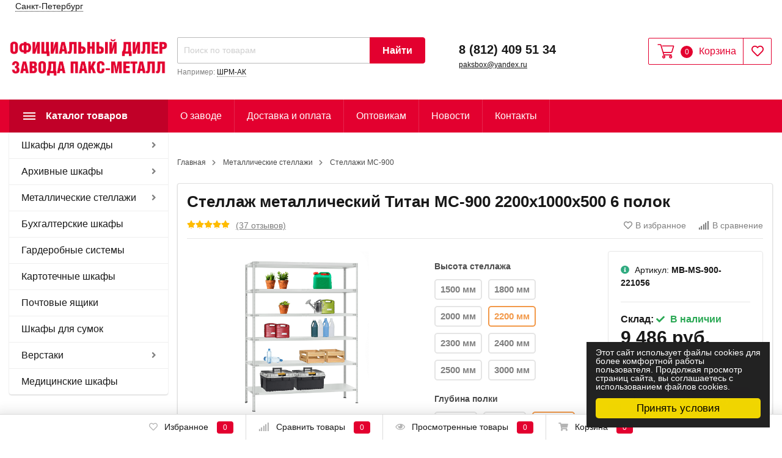

--- FILE ---
content_type: text/html; charset=utf-8
request_url: https://paks-metall.ru/stellazh-metallicheskiy-titan-ms-900-2200x1000x500-6-polok/
body_size: 28225
content:
<!DOCTYPE html><html lang="ru" prefix="og: http://ogp.me/ns# product: http://ogp.me/ns/product#"><head><meta http-equiv="Content-Type" content="text/html; charset=utf-8"/><title>Стеллаж металлический Титан МС-900 2200x1000x500 6 полок — купить в Санкт-Петербурге мебель завода Пакс-металл</title><meta name="keywords" content="Стеллаж металлический Титан МС-900 2200x1000x500 6 полок, MB40623538, Титан МС-900"/><meta name="description" content="⭐⭐⭐⭐⭐ Выгодные цены на стеллаж металлический титан мс-900 2200x1000x500 6 полок с доставкой по  и РФ. Оптом и в розницу. Официальный сайт магазина металлической мебели завода Пакс-металл."/><meta name="yandex-verification" content="2794dfb34abe5581" /><meta name="google-site-verification" content="XQ6l79-diw-6pqdK9miaWnc0Zuz3P_elI_HjMPQly7M" /><meta name="viewport" content="width=1380"/><link rel="canonical" href="https://paks-metall.ru/stellazh-metallicheskiy-titan-ms-900-2200x1000x500-6-polok/"/><link rel="shortcut icon" href="/favicon.ico"/><link rel="stylesheet" href="/wa-data/public/shop/themes/topmarket/css/fontawesome5/css/all.min.css"><link rel="stylesheet" href="/wa-content/font/ruble/arial/fontface.css"><link rel="stylesheet" href="/wa-data/public/shop/themes/topmarket/css/build.css?4.0.0"/><style> html, body, .fancybox-inner { font-family: 'Arial', 'Times New Roman', serif; } </style><link rel="stylesheet" href="/wa-data/public/shop/themes/topmarket/style-5.css?4.0.0"/><link rel="stylesheet" href="/wa-data/public/shop/themes/topmarket/user.css?4.0.0"/><style>body { background: #ffffff !important; }.header_type_3 .header, .header_type_2 .header, .header_type_1 .header, nav.inversion { background: transparent !important; }.wrap.inversion .home-slider-four { margin-top: 10px !important;  }@media (max-width: 767px) { .wrap.inversion .home-slider-four { margin-top: 0 !important;  } }</style><style>a:hover {color: #e3002f;text-decoration: none;}a:focus {color: #e3002f;}h1 span.edit a:hover,div.h1 span.edit a:hover {color: #e3002f;}.scroll-top-wrapper:hover {background: #e3002f;}.showtype .active {color: #e3002f;}.select_quantity .input-group.spinner .input-group-addon span:hover .fa {color: #e3002f;}.tags a:hover {background: #e3002f;}.xs-menu ul li .icon.icon-shoppingcart {background: #e3002f;}.header_type_1 .header .right-block {border: 1px solid #e3002f;}.header_type_1 .header .fav {color: #e3002f;}.header_type_1 .header .fav:hover {color: #e3002f !important;}.header_type_1 .header .cart {border-right: 1px solid #e3002f;}.header_type_1 .header .cart .cart-icon .i-cart-color {stroke: #e3002f;}.header_type_1 .header .cart .cart-count {background: #e3002f;}.header_type_1 .header .cart .cart-text {color: #e3002f;}.header_type_1 .header .cart:hover {background: #e3002f;}.header_type_1 .header .is-search .hint a:hover {border-bottom: 1px dotted #e3002f;}.header_type_1 .header .is-search .ajax_row .name a:hover {color: #e3002f;}.header_type_1 .header .is-search .ajax_row .name .price {color: #e3002f;}.header_type_1 .header .cart .popup .btn:hover {border: 1px solid #e3002f;background: #e3002f;}.cart-popup a:hover {text-decoration: none !important;color: #e3002f;}.cart-popup .price {color: #e3002f;}.promotions .color-one .btn {background: #e3002f !important;border-color: #e3002f !important;}.promotions a:hover {color:#fff !important;}.header.white .phone .callback .fas {color: #e3002f !important;}.header_type_1 .header .logo:first-letter {color: #e3002f;}.header_type_1 .header .logo img {max-width: 100%;}.header_type_1 .header .phone .callback .fas, .header_type_2 .header .phone .callback .fas {color: #e3002f;}.header_type_2 .header .fav {color: #e3002f;}.header_type_2 .cart-popup .price {color: #e3002f;}.header_type_2 .cart-popup a:hover {color: #e3002f;}.header_type_2 .header .cart .cart-total {color: #e3002f;}.header_type_2 .header .cart .cart-icon .i-cart-color {stroke: #e3002f;}.header_type_2 .header .fav:hover {color:#e3002f !important;}.header_type_2 .header .cart:hover .cart-icon .i-cart-color {fill: none;stroke: #e3002f;}.header_type_2 .header .fav .fav-count, .header_type_2 .header .cart .cart-count {background: #e3002f;}.header_type_2 .header .cart:hover .cart-checkout {background:#e3002f;border: 1px solid #e3002f !important;}.header_type_2 .header .phone .dot {background: #e3002f;}.header_type_3 .header .phone .callback .fas {color: #e3002f;}.header_type_3 .header .fav {color: #e3002f;}.header_type_3 .cart-popup .price {color: #e3002f;}.header_type_3 .cart-popup a:hover {color: #e3002f;}.header_type_3 .header .cart .cart-total {color: #e3002f;}.header_type_3 .header .cart .cart-icon .i-cart-color {stroke: #e3002f;}.header_type_3 .header .fav:hover {color:#e3002f !important;}.header_type_3 .header .cart:hover .cart-icon .i-cart-color {fill: none;stroke: #e3002f;}.header_type_3 .header .cart:hover .cart-checkout {background:#e3002f;border: 1px solid #e3002f !important;}.header_type_3 .header .fav .fav-count, .header_type_3 .header .cart .cart-count {background: #e3002f;}.header_type_3 .header .phone .dot {background: #e3002f;}nav, .inversion .vertical-menu {background: #e3002f;}.header.white .logo:first-letter {color: #e3002f !important;}.header.white .cart .cart-total {color: #e3002f !important;}.vertical-menu .block-title {background: #e3002f;background-color: rgba(0, 0, 0, 0.15);}ul.menu-m li a:hover {color: #e3002f;}ul.menu-m ul li a {color: #e3002f;display: inline-block;}ul.menu-m .tree:hover a:after, nav.inversion .tree:hover::after {color: #e3002f;}ul.menu-m .tree li a:after {content: " " !important;}ul.menu-m li:hover > a {color: #e3002f;}.menu-h .tree ul .tree:hover:after {color: #e3002f;transform: none;}.menu-h li:hover > a {background: #e3002f;}.menu-h li ul li:hover > a, nav.inversion .menu-h li a:hover {color: #e3002f;}.menu-t .header_type_1 .header {background: #e3002f;}.menu-t .header:hover {background: #e3002f;}.menu-t li a:hover {color: #e3002f;}.menu-t li:hover > a {color: #e3002f;}.menu-t.static .selected > a {color: #e3002f;}.menu-h-top li a .icon {color: #e3002f;margin-right: 5px;}.menu-h-top li a:hover {color: #e3002f;}.menu-h-top li ul li a:hover {color: #e3002f;border: 0;}.menu-h-top li:hover > a {color: #e3002f;}.home-slider ul .s-desciprtion-four a, .home-slider ul .s-desciprtion a, .home-slider ul .s-desciprtion-four a:hover, .home-slider ul .s-desciprtion a:focus {background: #e3002f;border: 1px solid #e3002f;border-color: #e3002f !important;}.btn,.btn:focus,input[type="submit"],button {background: #e3002f;border: 1px solid #e3002f;border-color: #e3002f !important;}.btn:hover,.btn:focus,input[type="submit"]:hover,button:hover {background: #e3002f;border: 1px solid #e3002f;border-color: #e3002f !important;}.btn-transparent {border: 1px solid #e3002f;color: #e3002f;}.btn-transparent:focus {border: 1px solid #e3002f;color: #e3002f;}.btn-gray {border: 1px solid #bcbcbc;background: transparent;color: #9b9b9b;border-color:#bcbcbc !important;}.btn-gray:hover, .btn-gray:focus {border: 1px solid #181818;border-color:#181818 !important;background: transparent;color: #181818;}.wa-auth-adapters ul li a,.wa-auth-adapters ul li span {color: #e3002f;}.breadcrumbs ul li a:hover {color: #e3002f;}.s-slider .arrow-prev:hover,.s-slider .arrow-next:hover,.s-slider .arrow-prev:focus,.s-slider .arrow-next:focus {color: #e3002f;}.promo-icons .icon {background: #e3002f;}.home-slider ul .slick-dots .slick-active button {background: #e3002f;border: 2px solid #e3002f;}.home-slider ul .slick-dots button {border: 1px solid #e3002f;}.home-slider ul .slick-arrow i:hover {color: #e3002f;}.home-slider ul .s-desciprtion a {background: #e3002f;border: 1px solid #e3002f;}.home-slider ul .s-desciprtion a:hover {background: #e3002f;border: 1px solid #e3002f;}.home-slider .main-slider-product .inner .slider-text .button a {color: #ffffff;background: #e3002f;}.category .filter-count {background: #e3002f;}.category-desc .read-more span:hover {color: #e3002f;}.category-desc .read-more span:hover i:before {color: #e3002f;}.category-desc .read-more span:hover i:after {color: #e3002f;}.category-badge {background: #e3002f;}.subcategory-text a:hover {color: #e3002f;}.subcategory-images .s-inner:hover {color: #e3002f;}.subcategory-big .s-inner:hover .s-name {color: #e3002f;}.show-filter-mobile {background: #e3002f;}.filter .header_type_1 .header {background: #e3002f;}.filter .header {background: #e3002f;}.filter .header:hover {background: #e3002f;}.filter .filtergroup .panel-body:hover {color: #e3002f;}.filter .filtergroup .panel-body:hover .icon {color: #e3002f;}.ui-slider .ui-slider-handle:after {border: 4px solid #e3002f;}.ui-slider .ui-slider-handle:hover:after {border: 4px solid #e3002f;}.ui-slider .ui-slider-range {background: #e3002f;}.lazyloading-paging-stop span.show-more:hover {color: #e3002f;border-bottom: 1px dotted #e3002f;}.c-pagination .selected a {background: #e3002f;}.c-pagination a:hover {background: #e3002f;}.badge {background: #e3002f;}.badge.new {background: #e3002f;}.badge.bestseller {background: #e3002f;}.badge.hits {background: #e3002f;}.badge.low-price {background: #e3002f;}.badge.discount {background-color: #e3002f;}.thumbnail-catalog .image-block .photo-array .fa-chevron-left:hover {color: #e3002f;}.thumbnail-catalog .image-block .photo-array .fa-chevron-right:hover {color: #e3002f;}.thumbnail-catalog .image-block .image-bar .inner .active {background: #e3002f;}.thumbnail-catalog .price {color: #e3002f;}.thumbnail-catalog .compare-favorite-icon.active {color: #e3002f;}.thumbnail-catalog .one-click input {color: #e3002f;border-bottom: 1px dotted #e3002f;}.list-catalog .price {color: #e3002f;}.list-catalog .compare-favorite-icon.active {color: #e3002f;}.text-catalog .price {color: #e3002f;}.text-catalog .compare-favorite-icon.active {color: #e3002f;}.product .product-header .icons-compare-favorite a:hover {color: #e3002f;}.product .product-header span.active a {color: #e3002f;}.product .rating-block:hover,.product .rating-block:focus {color: #e3002f;}.product .promo .icon {color: #e3002f;}.product .goto-cart a {color: #e3002f;}.product .delivery-block .delivery-inner {color: #e3002f;}.panel-default > .panel-heading.selected a {color: #e3002f;}.product .panel-default .selected .collapsed::after {color: #e3002f;}.product .add2cart .icons-compare-favorite .active .far {color: #e3002f;}.product .add2cart .add2cart .btn {background: #e3002f;border: 1px solid #e3002f;}.product .add2cart .add2cart .btn:hover {background: #e3002f;}.product .more-images .more-hide a:hover,.product .more-images .more-hide a:focus {color: #e3002f;}.product #product-gallery .selected {border: 2px solid #e3002f;}.product .tags a:hover {color: #e3002f;}.product ul.skus span.price {color: #e3002f;}.product .add-review a {border-bottom: 1px dotted #e3002f;}.product .options .inline-no-color a.selected {border: 1px solid #e3002f !important;}.product .options .inline-no-color a.selected {background: #e3002f;}.product .card-product-inner .one-click input {background: #e3002f;}.product .card-product-inner .one-click input:hover {background: #e3002f;}.product ul.product-nav li a:hover {color: #e3002f;}.product ul.product-nav .selected a {color: #e3002f;}.product-prev-next-wrap .product-wrap .product-info .product-title b {color: #e3002f;}.product-prev-next-wrap .prev-next:hover .arrow-next,.product-prev-next-wrap .prev-next:hover .arrow-prev {color: #e3002f;}#compare-table .name a:hover,#compare-table .name a:focus {color: #e3002f;}#compare-table td .price {color: #e3002f;}ul.compare-diff-all li.selected a {background: #e3002f;}.review-table table.rating-distribution td .bar .filling {background: #e3002f;}.review .summary a.username:hover {color: #e3002f;}.review-form-fields p.review-field a.logout {border-bottom: 1px dotted #e3002f;}.review-form .review-submit .cancel {border-bottom: 1px dotted #e3002f;margin-left: 10px;font-size: 14px;}.comments .actions .comment-reply {border-bottom: 1px dotted #e3002f;color: #e3002f;}.account .order-list .price {color: #e3002f;}.account .order_id {background: #e3002f;}.account .order-list .id a {background: #e3002f;}.account .order-list .item a:hover {color: #e3002f;}.account-nav .selected a {color: #e3002f;}.cartpage .affiliate-block {border: 1px solid #e3002f;}.cartpage .affiliate-block .icon-info {color: #e3002f;}.cartpage .affiliate-text strong,.cartpage .affiliate-text .affiliate-discount-available {color: #e3002f;}.cartpage .checkout-block .price {color: #e3002f;}.cartpage .delete-item:hover {color: #e3002f;}.cartpage .cupon-text a {color: #e3002f;border-bottom: 1px dotted #e3002f;}.checkout blockquote {border: 1px solid #e3002f;;}.checkout ul.checkout-options li .rate .price {color: #e3002f;;}.icon-checkout {color: #e3002f;;}.checkout h2 a {color: #e3002f;}.checkout-step.is-done:after {color: #e3002f;}.wa-comment-section .wa-link {color: #e3002f;;}.wa-order-cart-wrapper .wa-cart-details .wa-affiliate-section .wa-order-bonus {color: #e3002f; !important;}.s-order-page .wa-order-form-wrapper > .wa-form-footer a {color: #e3002f; !important;}.noty_theme__sunset.noty_bar .noty_body .product-info .product-title .price {color: #e3002f;}.noty_theme__sunset.noty_bar .noty_body .goto-link {background: #e3002f;}.noty_has_timeout.noty_has_progressbar .noty_progressbar {background-color: #e3002f;}.fancybox-thumbs .fancybox-thumbs-active {border: 1px solid #e3002f !important;}.checkout-block .storequickorder_cart_button {border: 1px solid #e3002f;color: #e3002f;}.flexdiscount-discounts-heading,.flexdiscount-pd-block .flexdiscount-heading,#yourshop .flexdiscount-pd-block .flexdiscount-heading {background: #e3002f !important;}.flexdiscount-max-discount,.flexdiscount-max-affiliate {color: #e3002f !important;}.wa-step-auth-section .wa-header::after, .wa-step-region-section .wa-header::after, .wa-step-payment-section .wa-header::after {color: #e3002f !important;}.wa-order-form-wrapper .wa-step-section > .wa-section-header {background: #e3002f !important;}.wa-product-edit-dialog .wa-cart-section .wa-features-wrapper .wa-feature-wrapper .wa-title {color:#181818 !important;}.wa-product-edit-dialog .wa-cart-section .wa-features-wrapper .wa-feature-wrapper .wa-variants-list .wa-variant.selected {background: #e3002f !important;}.footer .fa, .footer .fas, .footer .far {color: #e3002f !important;}.bottom-bar span {background: #e3002f !important;}@media (max-width: 767px) {.menu-h.open li a:hover {color: #e3002f;}.menu-h.open .mobile-tree {background: #e3002f;}.mobile-mm-open .menu-m .mobile-tree {background: #e3002f;}.mobile-mm-open .menu-t .mobile-tree {background: #e3002f;}.mobile-mm-open .mobile_title_fixed {background: #e3002f !important;}.main-nav .cart-count {background: #e3002f;}nav.inversion {background: #e3002f;}}</style><script src="/wa-data/public/shop/themes/topmarket/js/jquery-1.11.1.min.js"></script><script src="/wa-data/public/shop/themes/topmarket/js/jquery-migrate-1.2.1.min.js"></script><script src="/wa-data/public/shop/themes/topmarket/js/build.js?v=4.0.0"></script><script src="/wa-data/public/shop/themes/topmarket/shop.js?v=4.0.0"></script><!-- plugin hook: 'frontend_head' --><link href="/wa-apps/shop/plugins/featurestips/css/featurestips.css?v1.5.2" rel="stylesheet">
<style>
 .featurestips_wrapper .featurestips_view .tip_view_in { 
 color: #777777 !important;
 background: #FFFFFF !important; 
 } 
 .featurestips_wrapper .featurestips_icon IMG { 
 opacity: 0.3 !important;
 } 
 .featurestips_wrapper .featurestips_icon IMG { 
 width: 14px !important;
 height: 14px !important;
 } 
 
</style>

<script src="/wa-apps/shop/plugins/regions/js/regions.js?v=3.2.5" defer></script>


    <link rel="stylesheet" href="/wa-apps/shop/plugins/regions/css/default.css?v=3.2.5" />
    <script src="/wa-apps/shop/plugins/regions/js/default.js?v=3.2.5" defer></script>


<script>
    window.shop_plugins_regions = {"window_html":"<div class=\"shop-regions-window-wrapper\">\n    <div class=\"shop-regions-window-wrapper__window-wrapper\">\n        <div class=\"shop-regions-window-wrapper__window shop-regions-window shop-regions-window_with-popular\">\n            <div class=\"shop-regions-window-wrapper__close-btn shop-regions-window__close-btn\">\u2716<\/div>\n            <div class=\"shop-regions-window__header\">\u0423\u043a\u0430\u0436\u0438\u0442\u0435 \u0441\u0432\u043e\u0439 \u0433\u043e\u0440\u043e\u0434<\/div>\n            <div class=\"shop-regions-window__sub-header\"><\/div>\n                            <div class=\"shop-regions-window__search shop-regions-window-search\">\n                    <input type=\"text\" class=\"shop-regions-window-search__input\" placeholder=\"\u041d\u0430\u0447\u043d\u0438\u0442\u0435 \u0432\u0432\u043e\u0434\u0438\u0442\u044c \u043d\u0430\u0437\u0432\u0430\u043d\u0438\u0435 \u0433\u043e\u0440\u043e\u0434\u0430..\" \/>\n                    <span class=\"shop-regions-window-search__clear-btn\">\u2716<\/span>\n                <\/div>\n            \n            \n                                        \n            \n                                                                                            \n                                    \n                                    <div class=\"shop-regions-window__cities shop-regions-popular-cities-block\">\n                        <div class=\"shop-regions-popular-cities-block__popular-cities shop-regions-cities-block\">\n                            <div class=\"shop-regions-cities-block__header\">\u041f\u043e\u043f\u0443\u043b\u044f\u0440\u043d\u044b\u0435 \u0433\u043e\u0440\u043e\u0434\u0430<\/div>\n                                \n    <div class=\"shop-regions-cities-block__cities shop-regions-cities \">\n                \n                    <div class=\"shop-regions-cities__column\">\n                                    <div class=\"shop-regions-cities__city-row\">\n                                                <span\n                                class=\"shop-regions-cities__city\"\n                                data-city-id=\"10\"\n                        >\n                            \u0412\u043e\u043b\u0433\u043e\u0433\u0440\u0430\u0434\n                        <\/span>\n                    <\/div>\n                                    <div class=\"shop-regions-cities__city-row\">\n                                                <span\n                                class=\"shop-regions-cities__city\"\n                                data-city-id=\"13\"\n                        >\n                            \u0415\u043a\u0430\u0442\u0435\u0440\u0438\u043d\u0431\u0443\u0440\u0433\n                        <\/span>\n                    <\/div>\n                                    <div class=\"shop-regions-cities__city-row\">\n                                                <span\n                                class=\"shop-regions-cities__city\"\n                                data-city-id=\"15\"\n                        >\n                            \u041a\u0430\u0437\u0430\u043d\u044c\n                        <\/span>\n                    <\/div>\n                                    <div class=\"shop-regions-cities__city-row\">\n                                                <span\n                                class=\"shop-regions-cities__city\"\n                                data-city-id=\"17\"\n                        >\n                            \u041a\u0440\u0430\u0441\u043d\u043e\u0434\u0430\u0440\n                        <\/span>\n                    <\/div>\n                                    <div class=\"shop-regions-cities__city-row\">\n                                                <span\n                                class=\"shop-regions-cities__city\"\n                                data-city-id=\"18\"\n                        >\n                            \u041a\u0440\u0430\u0441\u043d\u043e\u044f\u0440\u0441\u043a\n                        <\/span>\n                    <\/div>\n                            <\/div>\n                    <div class=\"shop-regions-cities__column\">\n                                    <div class=\"shop-regions-cities__city-row\">\n                                                <span\n                                class=\"shop-regions-cities__city\"\n                                data-city-id=\"19\"\n                        >\n                            \u041c\u043e\u0441\u043a\u0432\u0430\n                        <\/span>\n                    <\/div>\n                                    <div class=\"shop-regions-cities__city-row\">\n                                                <span\n                                class=\"shop-regions-cities__city\"\n                                data-city-id=\"7\"\n                        >\n                            \u041d\u0438\u0436\u043d\u0438\u0439 \u041d\u043e\u0432\u0433\u043e\u0440\u043e\u0434\n                        <\/span>\n                    <\/div>\n                                    <div class=\"shop-regions-cities__city-row\">\n                                                <span\n                                class=\"shop-regions-cities__city\"\n                                data-city-id=\"20\"\n                        >\n                            \u041d\u043e\u0432\u043e\u0441\u0438\u0431\u0438\u0440\u0441\u043a\n                        <\/span>\n                    <\/div>\n                                    <div class=\"shop-regions-cities__city-row\">\n                                                <span\n                                class=\"shop-regions-cities__city\"\n                                data-city-id=\"23\"\n                        >\n                            \u041f\u0435\u0440\u043c\u044c\n                        <\/span>\n                    <\/div>\n                                    <div class=\"shop-regions-cities__city-row\">\n                                                <span\n                                class=\"shop-regions-cities__city\"\n                                data-city-id=\"25\"\n                        >\n                            \u0421\u0430\u043c\u0430\u0440\u0430\n                        <\/span>\n                    <\/div>\n                            <\/div>\n                    <div class=\"shop-regions-cities__column\">\n                                    <div class=\"shop-regions-cities__city-row\">\n                                                <span\n                                class=\"shop-regions-cities__city\"\n                                data-city-id=\"6\"\n                        >\n                            \u0421\u0430\u043d\u043a\u0442-\u041f\u0435\u0442\u0435\u0440\u0431\u0443\u0440\u0433\n                        <\/span>\n                    <\/div>\n                                    <div class=\"shop-regions-cities__city-row\">\n                                                <span\n                                class=\"shop-regions-cities__city\"\n                                data-city-id=\"26\"\n                        >\n                            \u0421\u0430\u0440\u0430\u0442\u043e\u0432\n                        <\/span>\n                    <\/div>\n                                    <div class=\"shop-regions-cities__city-row\">\n                                                <span\n                                class=\"shop-regions-cities__city\"\n                                data-city-id=\"30\"\n                        >\n                            \u0423\u0444\u0430\n                        <\/span>\n                    <\/div>\n                                    <div class=\"shop-regions-cities__city-row\">\n                                                <span\n                                class=\"shop-regions-cities__city\"\n                                data-city-id=\"32\"\n                        >\n                            \u0427\u0435\u043b\u044f\u0431\u0438\u043d\u0441\u043a\n                        <\/span>\n                    <\/div>\n                            <\/div>\n                <div class=\"shop-regions-cities__not-found-text\">\n            \u0413\u043e\u0440\u043e\u0434 \u043d\u0435 \u043d\u0430\u0439\u0434\u0435\u043d\n        <\/div>\n    <\/div>\n\n                            <div class=\"shop-regions-cities-block__footer\">\n                                <span class=\"shop-regions-popular-cities-block__show-all-cities-btn shop-regions-action-link\">\u041f\u043e\u043a\u0430\u0437\u0430\u0442\u044c \u0432\u0441\u0435 \u0433\u043e\u0440\u043e\u0434\u0430 (25)<\/span>\n                                <span class=\"shop-regions-popular-cities-block__hide-all-cities-btn shop-regions-action-link\">\u0421\u043a\u0440\u044b\u0442\u044c \u0432\u0441\u0435 \u0433\u043e\u0440\u043e\u0434\u0430<\/span>\n                            <\/div>\n                        <\/div>\n                        <div class=\"shop-regions-popular-cities-block__all-cities\">\n                                        <div class=\" shop-regions-cities-block\">\n            <div class=\"shop-regions-cities-block__header\">\u0412\u0441\u0435 \u0433\u043e\u0440\u043e\u0434\u0430<\/div>\n                \n    <div class=\"shop-regions-cities-block__cities shop-regions-cities shop-regions-cities_letter\">\n                                    \n                    <div class=\"shop-regions-cities__column\">\n                                    <div class=\"shop-regions-cities__city-row\">\n                                                    \n                                                            <span class=\"shop-regions-cities__city-letter\">\n                                    \u0412\n                                <\/span>\n                            \n                                                                            <span\n                                class=\"shop-regions-cities__city\"\n                                data-city-id=\"9\"\n                        >\n                            \u0412\u043b\u0430\u0434\u0438\u0432\u043e\u0441\u0442\u043e\u043a\n                        <\/span>\n                    <\/div>\n                                    <div class=\"shop-regions-cities__city-row\">\n                                                    \n                            \n                                                                            <span\n                                class=\"shop-regions-cities__city\"\n                                data-city-id=\"10\"\n                        >\n                            \u0412\u043e\u043b\u0433\u043e\u0433\u0440\u0430\u0434\n                        <\/span>\n                    <\/div>\n                                    <div class=\"shop-regions-cities__city-row\">\n                                                    \n                            \n                                                                            <span\n                                class=\"shop-regions-cities__city\"\n                                data-city-id=\"12\"\n                        >\n                            \u0412\u043e\u0440\u043e\u043d\u0435\u0436\n                        <\/span>\n                    <\/div>\n                                    <div class=\"shop-regions-cities__city-row\">\n                                                    \n                                                            <span class=\"shop-regions-cities__city-letter\">\n                                    \u0415\n                                <\/span>\n                            \n                                                                            <span\n                                class=\"shop-regions-cities__city\"\n                                data-city-id=\"13\"\n                        >\n                            \u0415\u043a\u0430\u0442\u0435\u0440\u0438\u043d\u0431\u0443\u0440\u0433\n                        <\/span>\n                    <\/div>\n                                    <div class=\"shop-regions-cities__city-row\">\n                                                    \n                                                            <span class=\"shop-regions-cities__city-letter\">\n                                    \u0418\n                                <\/span>\n                            \n                                                                            <span\n                                class=\"shop-regions-cities__city\"\n                                data-city-id=\"14\"\n                        >\n                            \u0418\u0440\u043a\u0443\u0442\u0441\u043a\n                        <\/span>\n                    <\/div>\n                                    <div class=\"shop-regions-cities__city-row\">\n                                                    \n                                                            <span class=\"shop-regions-cities__city-letter\">\n                                    \u041a\n                                <\/span>\n                            \n                                                                            <span\n                                class=\"shop-regions-cities__city\"\n                                data-city-id=\"15\"\n                        >\n                            \u041a\u0430\u0437\u0430\u043d\u044c\n                        <\/span>\n                    <\/div>\n                                    <div class=\"shop-regions-cities__city-row\">\n                                                    \n                            \n                                                                            <span\n                                class=\"shop-regions-cities__city\"\n                                data-city-id=\"16\"\n                        >\n                            \u041a\u0435\u043c\u0435\u0440\u043e\u0432\u043e\n                        <\/span>\n                    <\/div>\n                                    <div class=\"shop-regions-cities__city-row\">\n                                                    \n                            \n                                                                            <span\n                                class=\"shop-regions-cities__city\"\n                                data-city-id=\"17\"\n                        >\n                            \u041a\u0440\u0430\u0441\u043d\u043e\u0434\u0430\u0440\n                        <\/span>\n                    <\/div>\n                                    <div class=\"shop-regions-cities__city-row\">\n                                                    \n                            \n                                                                            <span\n                                class=\"shop-regions-cities__city\"\n                                data-city-id=\"18\"\n                        >\n                            \u041a\u0440\u0430\u0441\u043d\u043e\u044f\u0440\u0441\u043a\n                        <\/span>\n                    <\/div>\n                            <\/div>\n                    <div class=\"shop-regions-cities__column\">\n                                    <div class=\"shop-regions-cities__city-row\">\n                                                    \n                                                            <span class=\"shop-regions-cities__city-letter\">\n                                    \u041c\n                                <\/span>\n                            \n                                                                            <span\n                                class=\"shop-regions-cities__city\"\n                                data-city-id=\"19\"\n                        >\n                            \u041c\u043e\u0441\u043a\u0432\u0430\n                        <\/span>\n                    <\/div>\n                                    <div class=\"shop-regions-cities__city-row\">\n                                                    \n                                                            <span class=\"shop-regions-cities__city-letter\">\n                                    \u041d\n                                <\/span>\n                            \n                                                                            <span\n                                class=\"shop-regions-cities__city\"\n                                data-city-id=\"7\"\n                        >\n                            \u041d\u0438\u0436\u043d\u0438\u0439 \u041d\u043e\u0432\u0433\u043e\u0440\u043e\u0434\n                        <\/span>\n                    <\/div>\n                                    <div class=\"shop-regions-cities__city-row\">\n                                                    \n                            \n                                                                            <span\n                                class=\"shop-regions-cities__city\"\n                                data-city-id=\"20\"\n                        >\n                            \u041d\u043e\u0432\u043e\u0441\u0438\u0431\u0438\u0440\u0441\u043a\n                        <\/span>\n                    <\/div>\n                                    <div class=\"shop-regions-cities__city-row\">\n                                                    \n                                                            <span class=\"shop-regions-cities__city-letter\">\n                                    \u041e\n                                <\/span>\n                            \n                                                                            <span\n                                class=\"shop-regions-cities__city\"\n                                data-city-id=\"21\"\n                        >\n                            \u041e\u043c\u0441\u043a\n                        <\/span>\n                    <\/div>\n                                    <div class=\"shop-regions-cities__city-row\">\n                                                    \n                            \n                                                                            <span\n                                class=\"shop-regions-cities__city\"\n                                data-city-id=\"22\"\n                        >\n                            \u041e\u0440\u0435\u043d\u0431\u0443\u0440\u0433\n                        <\/span>\n                    <\/div>\n                                    <div class=\"shop-regions-cities__city-row\">\n                                                    \n                                                            <span class=\"shop-regions-cities__city-letter\">\n                                    \u041f\n                                <\/span>\n                            \n                                                                            <span\n                                class=\"shop-regions-cities__city\"\n                                data-city-id=\"23\"\n                        >\n                            \u041f\u0435\u0440\u043c\u044c\n                        <\/span>\n                    <\/div>\n                                    <div class=\"shop-regions-cities__city-row\">\n                                                    \n                                                            <span class=\"shop-regions-cities__city-letter\">\n                                    \u0421\n                                <\/span>\n                            \n                                                                            <span\n                                class=\"shop-regions-cities__city\"\n                                data-city-id=\"25\"\n                        >\n                            \u0421\u0430\u043c\u0430\u0440\u0430\n                        <\/span>\n                    <\/div>\n                                    <div class=\"shop-regions-cities__city-row\">\n                                                    \n                            \n                                                                            <span\n                                class=\"shop-regions-cities__city\"\n                                data-city-id=\"6\"\n                        >\n                            \u0421\u0430\u043d\u043a\u0442-\u041f\u0435\u0442\u0435\u0440\u0431\u0443\u0440\u0433\n                        <\/span>\n                    <\/div>\n                            <\/div>\n                    <div class=\"shop-regions-cities__column\">\n                                    <div class=\"shop-regions-cities__city-row\">\n                                                    \n                            \n                                                                            <span\n                                class=\"shop-regions-cities__city\"\n                                data-city-id=\"26\"\n                        >\n                            \u0421\u0430\u0440\u0430\u0442\u043e\u0432\n                        <\/span>\n                    <\/div>\n                                    <div class=\"shop-regions-cities__city-row\">\n                                                    \n                            \n                                                                            <span\n                                class=\"shop-regions-cities__city\"\n                                data-city-id=\"27\"\n                        >\n                            \u0421\u0442\u0430\u0432\u0440\u043e\u043f\u043e\u043b\u044c\n                        <\/span>\n                    <\/div>\n                                    <div class=\"shop-regions-cities__city-row\">\n                                                    \n                                                            <span class=\"shop-regions-cities__city-letter\">\n                                    \u0422\n                                <\/span>\n                            \n                                                                            <span\n                                class=\"shop-regions-cities__city\"\n                                data-city-id=\"28\"\n                        >\n                            \u0422\u0443\u043b\u0430\n                        <\/span>\n                    <\/div>\n                                    <div class=\"shop-regions-cities__city-row\">\n                                                    \n                            \n                                                                            <span\n                                class=\"shop-regions-cities__city\"\n                                data-city-id=\"29\"\n                        >\n                            \u0422\u044e\u043c\u0435\u043d\u044c\n                        <\/span>\n                    <\/div>\n                                    <div class=\"shop-regions-cities__city-row\">\n                                                    \n                                                            <span class=\"shop-regions-cities__city-letter\">\n                                    \u0423\n                                <\/span>\n                            \n                                                                            <span\n                                class=\"shop-regions-cities__city\"\n                                data-city-id=\"30\"\n                        >\n                            \u0423\u0444\u0430\n                        <\/span>\n                    <\/div>\n                                    <div class=\"shop-regions-cities__city-row\">\n                                                    \n                                                            <span class=\"shop-regions-cities__city-letter\">\n                                    \u0425\n                                <\/span>\n                            \n                                                                            <span\n                                class=\"shop-regions-cities__city\"\n                                data-city-id=\"31\"\n                        >\n                            \u0425\u0430\u0431\u0430\u0440\u043e\u0432\u0441\u043a\n                        <\/span>\n                    <\/div>\n                                    <div class=\"shop-regions-cities__city-row\">\n                                                    \n                                                            <span class=\"shop-regions-cities__city-letter\">\n                                    \u0427\n                                <\/span>\n                            \n                                                                            <span\n                                class=\"shop-regions-cities__city\"\n                                data-city-id=\"32\"\n                        >\n                            \u0427\u0435\u043b\u044f\u0431\u0438\u043d\u0441\u043a\n                        <\/span>\n                    <\/div>\n                                    <div class=\"shop-regions-cities__city-row\">\n                                                    \n                                                            <span class=\"shop-regions-cities__city-letter\">\n                                    \u042f\n                                <\/span>\n                            \n                                                                            <span\n                                class=\"shop-regions-cities__city\"\n                                data-city-id=\"8\"\n                        >\n                            \u042f\u0440\u043e\u0441\u043b\u0430\u0432\u043b\u044c\n                        <\/span>\n                    <\/div>\n                            <\/div>\n                <div class=\"shop-regions-cities__not-found-text\">\n            \u0413\u043e\u0440\u043e\u0434 \u043d\u0435 \u043d\u0430\u0439\u0434\u0435\u043d\n        <\/div>\n    <\/div>\n\n        <\/div>\n    \n                        <\/div>\n                    <\/div>\n                                    \n    <div class=\"shop-regions-window__all-cities shop-regions-cities \">\n                \n                    <div class=\"shop-regions-cities__column\">\n                                    <div class=\"shop-regions-cities__city-row\">\n                                                <span\n                                class=\"shop-regions-cities__city\"\n                                data-city-id=\"9\"\n                        >\n                            \u0412\u043b\u0430\u0434\u0438\u0432\u043e\u0441\u0442\u043e\u043a\n                        <\/span>\n                    <\/div>\n                                    <div class=\"shop-regions-cities__city-row\">\n                                                <span\n                                class=\"shop-regions-cities__city\"\n                                data-city-id=\"10\"\n                        >\n                            \u0412\u043e\u043b\u0433\u043e\u0433\u0440\u0430\u0434\n                        <\/span>\n                    <\/div>\n                                    <div class=\"shop-regions-cities__city-row\">\n                                                <span\n                                class=\"shop-regions-cities__city\"\n                                data-city-id=\"12\"\n                        >\n                            \u0412\u043e\u0440\u043e\u043d\u0435\u0436\n                        <\/span>\n                    <\/div>\n                                    <div class=\"shop-regions-cities__city-row\">\n                                                <span\n                                class=\"shop-regions-cities__city\"\n                                data-city-id=\"13\"\n                        >\n                            \u0415\u043a\u0430\u0442\u0435\u0440\u0438\u043d\u0431\u0443\u0440\u0433\n                        <\/span>\n                    <\/div>\n                                    <div class=\"shop-regions-cities__city-row\">\n                                                <span\n                                class=\"shop-regions-cities__city\"\n                                data-city-id=\"14\"\n                        >\n                            \u0418\u0440\u043a\u0443\u0442\u0441\u043a\n                        <\/span>\n                    <\/div>\n                                    <div class=\"shop-regions-cities__city-row\">\n                                                <span\n                                class=\"shop-regions-cities__city\"\n                                data-city-id=\"15\"\n                        >\n                            \u041a\u0430\u0437\u0430\u043d\u044c\n                        <\/span>\n                    <\/div>\n                                    <div class=\"shop-regions-cities__city-row\">\n                                                <span\n                                class=\"shop-regions-cities__city\"\n                                data-city-id=\"16\"\n                        >\n                            \u041a\u0435\u043c\u0435\u0440\u043e\u0432\u043e\n                        <\/span>\n                    <\/div>\n                                    <div class=\"shop-regions-cities__city-row\">\n                                                <span\n                                class=\"shop-regions-cities__city\"\n                                data-city-id=\"17\"\n                        >\n                            \u041a\u0440\u0430\u0441\u043d\u043e\u0434\u0430\u0440\n                        <\/span>\n                    <\/div>\n                                    <div class=\"shop-regions-cities__city-row\">\n                                                <span\n                                class=\"shop-regions-cities__city\"\n                                data-city-id=\"18\"\n                        >\n                            \u041a\u0440\u0430\u0441\u043d\u043e\u044f\u0440\u0441\u043a\n                        <\/span>\n                    <\/div>\n                                    <div class=\"shop-regions-cities__city-row\">\n                                                <span\n                                class=\"shop-regions-cities__city\"\n                                data-city-id=\"19\"\n                        >\n                            \u041c\u043e\u0441\u043a\u0432\u0430\n                        <\/span>\n                    <\/div>\n                                    <div class=\"shop-regions-cities__city-row\">\n                                                <span\n                                class=\"shop-regions-cities__city\"\n                                data-city-id=\"7\"\n                        >\n                            \u041d\u0438\u0436\u043d\u0438\u0439 \u041d\u043e\u0432\u0433\u043e\u0440\u043e\u0434\n                        <\/span>\n                    <\/div>\n                                    <div class=\"shop-regions-cities__city-row\">\n                                                <span\n                                class=\"shop-regions-cities__city\"\n                                data-city-id=\"20\"\n                        >\n                            \u041d\u043e\u0432\u043e\u0441\u0438\u0431\u0438\u0440\u0441\u043a\n                        <\/span>\n                    <\/div>\n                                    <div class=\"shop-regions-cities__city-row\">\n                                                <span\n                                class=\"shop-regions-cities__city\"\n                                data-city-id=\"21\"\n                        >\n                            \u041e\u043c\u0441\u043a\n                        <\/span>\n                    <\/div>\n                                    <div class=\"shop-regions-cities__city-row\">\n                                                <span\n                                class=\"shop-regions-cities__city\"\n                                data-city-id=\"22\"\n                        >\n                            \u041e\u0440\u0435\u043d\u0431\u0443\u0440\u0433\n                        <\/span>\n                    <\/div>\n                                    <div class=\"shop-regions-cities__city-row\">\n                                                <span\n                                class=\"shop-regions-cities__city\"\n                                data-city-id=\"23\"\n                        >\n                            \u041f\u0435\u0440\u043c\u044c\n                        <\/span>\n                    <\/div>\n                                    <div class=\"shop-regions-cities__city-row\">\n                                                <span\n                                class=\"shop-regions-cities__city\"\n                                data-city-id=\"25\"\n                        >\n                            \u0421\u0430\u043c\u0430\u0440\u0430\n                        <\/span>\n                    <\/div>\n                                    <div class=\"shop-regions-cities__city-row\">\n                                                <span\n                                class=\"shop-regions-cities__city\"\n                                data-city-id=\"6\"\n                        >\n                            \u0421\u0430\u043d\u043a\u0442-\u041f\u0435\u0442\u0435\u0440\u0431\u0443\u0440\u0433\n                        <\/span>\n                    <\/div>\n                                    <div class=\"shop-regions-cities__city-row\">\n                                                <span\n                                class=\"shop-regions-cities__city\"\n                                data-city-id=\"26\"\n                        >\n                            \u0421\u0430\u0440\u0430\u0442\u043e\u0432\n                        <\/span>\n                    <\/div>\n                                    <div class=\"shop-regions-cities__city-row\">\n                                                <span\n                                class=\"shop-regions-cities__city\"\n                                data-city-id=\"27\"\n                        >\n                            \u0421\u0442\u0430\u0432\u0440\u043e\u043f\u043e\u043b\u044c\n                        <\/span>\n                    <\/div>\n                                    <div class=\"shop-regions-cities__city-row\">\n                                                <span\n                                class=\"shop-regions-cities__city\"\n                                data-city-id=\"28\"\n                        >\n                            \u0422\u0443\u043b\u0430\n                        <\/span>\n                    <\/div>\n                                    <div class=\"shop-regions-cities__city-row\">\n                                                <span\n                                class=\"shop-regions-cities__city\"\n                                data-city-id=\"29\"\n                        >\n                            \u0422\u044e\u043c\u0435\u043d\u044c\n                        <\/span>\n                    <\/div>\n                                    <div class=\"shop-regions-cities__city-row\">\n                                                <span\n                                class=\"shop-regions-cities__city\"\n                                data-city-id=\"30\"\n                        >\n                            \u0423\u0444\u0430\n                        <\/span>\n                    <\/div>\n                                    <div class=\"shop-regions-cities__city-row\">\n                                                <span\n                                class=\"shop-regions-cities__city\"\n                                data-city-id=\"31\"\n                        >\n                            \u0425\u0430\u0431\u0430\u0440\u043e\u0432\u0441\u043a\n                        <\/span>\n                    <\/div>\n                                    <div class=\"shop-regions-cities__city-row\">\n                                                <span\n                                class=\"shop-regions-cities__city\"\n                                data-city-id=\"32\"\n                        >\n                            \u0427\u0435\u043b\u044f\u0431\u0438\u043d\u0441\u043a\n                        <\/span>\n                    <\/div>\n                                    <div class=\"shop-regions-cities__city-row\">\n                                                <span\n                                class=\"shop-regions-cities__city\"\n                                data-city-id=\"8\"\n                        >\n                            \u042f\u0440\u043e\u0441\u043b\u0430\u0432\u043b\u044c\n                        <\/span>\n                    <\/div>\n                            <\/div>\n                <div class=\"shop-regions-cities__not-found-text\">\n            \u0413\u043e\u0440\u043e\u0434 \u043d\u0435 \u043d\u0430\u0439\u0434\u0435\u043d\n        <\/div>\n    <\/div>\n\n                    <\/div>\n    <\/div>\n<\/div>","settings":{"dadata_token":"","switch_to_unregistered_city_enabled":false},"dadata_locations":[{"country":"*"}]};
</script>    <script src="/wa-content/js/jquery-plugins/jquery.cookie.js" defer></script>
<script src="/wa-apps/shop/plugins/ecommerce/assets/frontend.bundle.js?v=2.10.0" defer></script>
<script>
	(function () {
        var init_deferred = window.ecommerce_plugin_init_deferred = window.ecommerce_plugin_init_deferred || jQuery.Deferred();

		var load_deferred = window.ecommerce_plugin_load_deferred = window.ecommerce_plugin_load_deferred || jQuery.Deferred();
		var plugin_instance_init = jQuery.Deferred();

					plugin_instance_init.then(function () {
				init_deferred.resolve();
			});
		
		$(function () {
			load_deferred.then(function() {
				var ecommerce_state = {"cart_items":[],"is_admin_page":false,"currency":"RUB","cart_add_url":"\/cart\/add\/","cart_save_url":"\/cart\/save\/","cart_delete_url":"\/cart\/delete\/","order_cart_save_url":"\/order\/cart\/save\/","ecommerce_prepare_sku_detail_url":"\/ecommerce_prepare_data\/sku_detail\/","ecommerce_prepare_add_to_cart_url":"\/ecommerce_prepare_data\/add_to_cart\/","ecommerce_prepare_remove_from_cart_url":"\/ecommerce_prepare_data\/remove_from_cart\/","ecommerce_prepare_change_cart_url":"\/ecommerce_prepare_data\/change_cart\/","ecommerce_prepare_products_list":"\/ecommerce_prepare_data\/products_list\/","yandex_purchase_log_url":"\/ecommerce_datalog\/yandex_purchase\/","plugin_config":{"is_plugin_enabled":true,"is_yandex_data_sending_enabled":true,"is_yandex_data_log_enabled":false,"yandex_counter_id":"","yandex_view_product_goal_id":"","yandex_new_order_goal_id":"89718633","is_dynamic_mytarget_remarketing_enabled":false,"is_mytarget_enabled":false,"mytarget_counter_id":"","mytarget_feed_id":"","mytarget_format_id":"MYTARGET_PRODUCT_ID"}};

				window.initEcommercePlugin(ecommerce_state);

				plugin_instance_init.resolve();

                var ecommerce_plugin = window.getEcommercePluginInstance();

                if (ecommerce_plugin._mytarget_ecommerce) {
                    if (window.location.pathname == '/') {
                        ecommerce_plugin._mytarget_ecommerce.setPageType('home');
                        ecommerce_plugin._mytarget_ecommerce.includeMytargetDynamicRemarketing();
                    }
                }
			});
		});
	})();
</script><style>
    .product-groups {
	position: relative;
	margin-top: 15px;
}

.product-group {
	margin-bottom: 10px;
}

.product-group__title {
	font-weight: 700;
	color: #4d4d4d;
	margin-bottom: 10px;
	font-size: 14px;
}

.product-group__items-wrapper {
	overflow: hidden;
	transition: max-height 0.2s ease;
}

.product-group__toggler {
	text-align:right;
}

.product-group__toggler-btn {
	border-bottom: 1px dashed;
	cursor: pointer;
}

.product-group__toggler-btn::before {
	content: 'Показать ещё'
}

.product-group__items-wrapper--show + .product-group__toggler .product-group__toggler-btn::before {
	content: 'Скрыть'
}

.product-group-links,
.product-group-photos,
.product-group-colors {
	display: flex;
	flex-wrap: wrap;
	position: relative;
}

.product-group__item {
	display: flex;
	position: relative;
	justify-content: center;
	align-items: center;
	color: #808080;
	font-size: 15px;
	font-weight: 700;
	line-height: 2;
	text-align: center;
	margin: 0 10px 10px 0;
	transition: background-color .3s ease, box-shadow .3s ease;
	border: 2px solid #e5e5e5;
	border-radius: 5px;
	text-decoration: none;
	overflow: hidden;
}

.product-group__item:hover,
.product-group__item:focus {
	color: #808080;
	background-color: #fafafa;
	border-color: #f2994a;
}

.product-group__item.product-group__item--active {
	color: #f2994a;
	border-color: #f2994a;
}

.product-group__item.product-group-links__item {
	padding: 0 8px;
}

.product-group-photos__image {
	width: 100%;
	border-radius: 3px;
}

.product-group__item.product-group-colors__item {
	font-size: 0;
	width: 34px;
	height: 34px;
	padding: 0;
	border-radius: 50%;
}

.product-group__item.product-group-colors__item:hover,
.product-group__item.product-group-colors__item:focus {
	border-color: #f2994a;
}

.product-group__item--active.product-group-colors__item--active {
	border-color: #f2994a;
}
.product-group__title {
	}


.product-group__item.product-group-links__item {
				}

.product-group__item.product-group-links__item:hover,
.product-group__item.product-group-links__item:focus {
	}

.product-group__item--active.product-group-links__item--active {
	}

.product-group__item.product-group-photos__item {
				}

.product-group__item--active.product-group-photos__item--active {
	}

.product-group-photos__image {
	}

.product-group__item.product-group-colors__item {
			}

.product-group__item.product-group-colors__item:hover {
	}

.product-group__item--active.product-group-colors__item--active {
	}
</style><script type="application/ld+json">
{"@context":"http:\/\/schema.org","@type":"BreadcrumbList","itemListElement":[{"@type":"ListItem","position":1,"item":{"@id":"\/","name":"\u041c\u0435\u0442\u0431\u043e\u043a\u0441"}},{"@type":"ListItem","position":2,"item":{"@id":"\/category\/stellazh\/","name":"\u041c\u0435\u0442\u0430\u043b\u043b\u0438\u0447\u0435\u0441\u043a\u0438\u0435 \u0441\u0442\u0435\u043b\u043b\u0430\u0436\u0438"}},{"@type":"ListItem","position":3,"item":{"@id":"\/category\/stellazh\/stellazhi-khard-ms-900\/","name":"\u0421\u0442\u0435\u043b\u043b\u0430\u0436\u0438 \u041c\u0421-900"}},{"@type":"ListItem","position":4,"item":{"@id":"\/stellazh-metallicheskiy-titan-ms-900-2200x1000x500-6-polok\/","name":"\u0421\u0442\u0435\u043b\u043b\u0430\u0436 \u043c\u0435\u0442\u0430\u043b\u043b\u0438\u0447\u0435\u0441\u043a\u0438\u0439 \u0422\u0438\u0442\u0430\u043d \u041c\u0421-900 2200x1000x500 6 \u043f\u043e\u043b\u043e\u043a"}}]}
</script>

<script type="application/ld+json">
{"@context":"http:\/\/schema.org\/","@type":"Product","name":"\u0421\u0442\u0435\u043b\u043b\u0430\u0436 \u043c\u0435\u0442\u0430\u043b\u043b\u0438\u0447\u0435\u0441\u043a\u0438\u0439 \u0422\u0438\u0442\u0430\u043d \u041c\u0421-900 2200x1000x500 6 \u043f\u043e\u043b\u043e\u043a","image":"https:\/\/paks-metall.ru\/wa-data\/public\/shop\/products\/54\/24\/42454\/images\/95639\/ms900-6_1.750x0.png","description":"\u0421\u0442\u0435\u043b\u043b\u0430\u0436 \u043c\u0435\u0442\u0430\u043b\u043b\u0438\u0447\u0435\u0441\u043a\u0438\u0439 \u0422\u0438\u0442\u0430\u043d \u041c\u0421-900 \u043e\u0442 \u0437\u0430\u0432\u043e\u0434\u0430 \u043f\u0440\u043e\u0438\u0437\u0432\u043e\u0434\u0438\u0442\u0435\u043b\u044f \u041f\u0410\u041a\u0421-\u041c\u0435\u0442\u0430\u043b\u043b \u043f\u0440\u0435\u0434\u043d\u0430\u0437\u043d\u0430\u0447\u0435\u043d \u0434\u043b\u044f \u044d\u043a\u0441\u043f\u043b\u0443\u0430\u0442\u0430\u0446\u0438\u0438 \u0432 \u0434\u043e\u043c\u0430\u0448\u043d\u0438\u0445 \u0443\u0441\u043b\u043e\u0432\u0438\u044f\u0445, \u0430 \u0442\u0430\u043a \u0436\u0435 \u0434\u043b\u044f \u0438\u0441\u043f\u043e\u043b\u044c\u0437\u043e\u0432\u0430\u043d\u0438\u044f \u0432 \u043a\u043e\u043c\u043c\u0435\u0440\u0447\u0435\u0441\u043a\u0438\u0445 \u0438 \u0445\u043e\u0437\u044f\u0439\u0441\u0442\u0432\u0435\u043d\u043d\u044b\u0445 \u0443\u0447\u0440\u0435\u0436\u0434\u0435\u043d\u0438\u044f\u0445. \u0421\u0444\u0435\u0440\u0430 \u043f\u0440\u0438\u043c\u0435\u043d\u0435\u043d\u0438\u044f \u043d\u0435 \u043e\u0433\u0440\u0430\u043d\u0438\u0447\u0435\u043d\u0430 - \u043c\u043e\u0436\u043d\u043e \u0438\u0441\u043f\u043e\u043b\u044c\u0437\u043e\u0432\u0430\u0442\u044c \u043a\u0430\u043a \u0432 \u043a\u043b\u0430\u0434\u043e\u0432\u043e\u0439, \u043d\u0430 \u0431\u0430\u043b\u043a\u043e\u043d\u0435, \u0432 \u043f\u043e\u0434\u0441\u043e\u0431\u043a\u0435, \u0442\u0430\u043a \u0438 \u0432 \u043e\u0444\u0438\u0441\u0435, \u043d\u0430 \u043f\u0440\u043e\u0438\u0437\u0432\u043e\u0434\u0441\u0442\u0432\u0435 \u0438 \u0432 \u043c\u0430\u0433\u0430\u0437\u0438\u043d\u0435.\u0421\u0442\u0435\u043b\u043b\u0430\u0436\u0438 \u043f\u0440\u0435\u0434\u0441\u0442\u0430\u0432\u043b\u044f\u044e\u0442 \u0441\u043e\u0431\u043e\u0439 \u0441\u0431\u043e\u0440\u043d\u043e-\u0440\u0430\u0437\u0431\u043e\u0440\u043d\u0443\u044e \u043a\u043e\u043d\u0441\u0442\u0440\u0443\u043a\u0446\u0438\u044e, \u0438\u0437\u0433\u043e\u0442\u043e\u0432\u043b\u044f\u0435\u043c\u044b\u0435 \u0438\u0437 \u0432\u044b\u0441\u043e\u043a\u043e\u043a\u0430\u0447\u0435\u0441\u0442\u0432\u0435\u043d\u043d\u043e\u0439 \u0445\u043e\u043b\u043e\u0434\u043d\u043e\u043a\u0430\u0442\u0430\u043d\u043e\u0439 \u0441\u0442\u0430\u043b\u0438.\u041f\u043e\u043a\u0440\u044b\u0442\u0438\u0435 \u043f\u043e\u0440\u043e\u0448\u043a\u043e\u0432\u043e\u0435 \u043f\u043e\u043b\u0438\u043c\u0435\u0440\u043d\u043e\u0435 \u0444\u0438\u0440\u043c\u044b \u00abBichon\u00bb (\u0424\u0440\u0430\u043d\u0446\u0438\u044f). \u0426\u0432\u0435\u0442 \u0441\u0432\u0435\u0442\u043b\u043e-\u0441\u0435\u0440\u044b\u0439 (RAL \u2013 7035).\u0428\u0430\u0433 \u043e\u0442\u0432\u0435\u0440\u0441\u0442\u0438\u0439 \u0434\u043b\u044f \u043a\u0440\u0435\u043f\u043b\u0435\u043d\u0438\u044f \u043f\u043e\u043b\u043e\u043a 25 \u043c\u043c.\u041f\u043e\u043b\u043a\u0438 \u0441\u0442\u0435\u043b\u043b\u0430\u0436\u0435\u0439 \u0438\u043c\u0435\u044e\u0442 \u0441\u0442\u0430\u043d\u0434\u0430\u0440\u0442\u043d\u044b\u0435 \u0440\u0430\u0437\u043c\u0435\u0440\u044b \u0438 \u043c\u043e\u0433\u0443\u0442 \u043a\u0440\u0435\u043f\u0438\u0442\u044c\u0441\u044f \u043a \u0432\u0435\u0440\u0442\u0438\u043a\u0430\u043b\u044c\u043d\u044b\u043c \u0441\u0442\u043e\u0439\u043a\u0430\u043c \u0441 \u0440\u0435\u0433\u0443\u043b\u0438\u0440\u043e\u0432\u043a\u043e\u0439 \u043f\u043e \u0432\u044b\u0441\u043e\u0442\u0435. \u0420\u0430\u0437\u043d\u0430\u044f \u0432\u044b\u0441\u043e\u0442\u0430 \u0441\u0442\u043e\u0435\u043a \u043f\u043e\u0437\u0432\u043e\u043b\u044f\u0435\u0442 \u0432 \u0441\u043e\u0447\u0435\u0442\u0430\u043d\u0438\u0438 \u0441 \u0438\u0441\u043f\u043e\u043b\u044c\u0437\u043e\u0432\u0430\u043d\u0438\u0435 \u0448\u0438\u0440\u043e\u043a\u043e\u0433\u043e \u0432\u044b\u0431\u043e\u0440\u0430 \u043f\u043e\u043b\u043e\u043a \u0441\u043e\u0431\u0438\u0440\u0430\u0442\u044c \u0441\u0442\u0435\u043b\u043b\u0430\u0436\u0438 \u043d\u0435\u043e\u0431\u0445\u043e\u0434\u0438\u043c\u044b\u0445 \u0440\u0430\u0437\u043c\u0435\u0440\u043e\u0432 \u0438 \u043a\u043e\u043d\u0444\u0438\u0433\u0443\u0440\u0430\u0446\u0438\u0439. \u041a\u043e\u043d\u0441\u0442\u0440\u0443\u043a\u0446\u0438\u044f \u043f\u043e\u0437\u0432\u043e\u043b\u044f\u0435\u0442 \u0431\u044b\u0441\u0442\u0440\u043e \u0438\u0437\u043c\u0435\u043d\u044f\u0442\u044c \u0432\u044b\u0441\u043e\u0442\u0443 \u043f\u043e\u043b\u043e\u043a","brand":{"@type":"http:\/\/schema.org\/Brand","name":"\u041f\u0430\u043a\u0441-\u041c\u0435\u0442\u0430\u043b\u043b"},"material":"\u041c\u0435\u0442\u0430\u043b\u043b","color":"\u0421\u0432\u0435\u0442\u043b\u043e-\u0441\u0435\u0440\u044b\u0439 (RAL 7035)","sku":"MB-MS-900-221056","offers":{"@type":"AggregateOffer","lowPrice":"9486","highPrice":"9486","offerCount":"1","priceCurrency":"RUB","offers":[{"@type":"Offer","priceCurrency":"RUB","price":"9486","name":"MB40623538","availability":"http:\/\/schema.org\/InStock"}]}}
</script>


<link href="https://paks-metall.ru/wa-apps/shop/plugins/brand/css/grouped_brands.css" rel="stylesheet">
<script src="/wa-apps/shop/plugins/featurestips/js/featurestipsHover.js?11.6.0"></script>
<meta property="og:type" content="website">
<meta property="og:title" content="Стеллаж металлический Титан МС-900 2200x1000x500 6 полок — купить в Санкт-Петербурге мебель завода Пакс-металл">
<meta property="og:description" content="⭐⭐⭐⭐⭐ Выгодные цены на стеллаж металлический титан мс-900 2200x1000x500 6 полок с доставкой по  и РФ. Оптом и в розницу. Официальный сайт магазина металлической мебели завода Пакс-металл.">
<meta property="og:image" content="https://paks-metall.ru/wa-data/public/shop/products/54/24/42454/images/95639/ms900-6_1.750x0.png">
<meta property="og:url" content="https://paks-metall.ru/stellazh-metallicheskiy-titan-ms-900-2200x1000x500-6-polok/">
<meta property="product:price:amount" content="9486">
<meta property="product:price:currency" content="RUB">
<link rel="icon" href="/favicon.ico?v=1659009518" type="image/x-icon" /><!-- Yandex.Metrika counter -->
<script type="text/javascript" >
   (function(m,e,t,r,i,k,a){m[i]=m[i]||function(){(m[i].a=m[i].a||[]).push(arguments)};
   m[i].l=1*new Date();k=e.createElement(t),a=e.getElementsByTagName(t)[0],k.async=1,k.src=r,a.parentNode.insertBefore(k,a)})
   (window, document, "script", "https://mc.yandex.ru/metrika/tag.js", "ym");

   ym(89718633, "init", {
        clickmap:true,
        trackLinks:true,
        accurateTrackBounce:true,
        webvisor:true,
        ecommerce:"dataLayer"
   });
</script>
<noscript><div><img src="https://mc.yandex.ru/watch/89718633" style="position:absolute; left:-9999px;" alt="" /></div></noscript>
<!-- /Yandex.Metrika counter -->
<!-- Begin Talk-Me {literal} -->
<script>
    (function(){(function c(d,w,m,i) {
        window.supportAPIMethod = m;
        var s = d.createElement('script');
        s.id = 'supportScript'; 
        var id = '0d7c0526c4f5e6bda6e0a664f37a3a54';
        s.src = (!i ? 'https://lcab.talk-me.ru/support/support.js' : 'https://static.site-chat.me/support/support.int.js') + '?h=' + id;
        s.onerror = i ? undefined : function(){c(d,w,m,true)};
        w[m] = w[m] || function(){(w[m].q = w[m].q || []).push(arguments);};
        (d.head || d.body).appendChild(s);
    })(document,window,'TalkMe')})();
</script>
<!-- {/literal} End Talk-Me --></head><body class="shadow"><div class="wrap "><div class="header_type_1">        
                            
    
<div class="topline " style="background-color:#ffffff;border-bottom:1px solid #ffffff;"><div class="container"><div class="row"><div class="col-lg-7 col-md-6 col-sm-6"><div class="shop-regions-btn-wrapper">
    
    <span class="shop-regions-open-window-btn shop-regions-action-link">Санкт-Петербург</span>

                    
            </div><script>$(".hidden1").remove();</script><div class="mobile-hamburger hidden-sm-up"><div class="block-title"><span class="before"><span></span><span></span><span></span></span></div></div></div><div class="col-lg-5 col-md-6 col-sm-6 col-xs-12 text-lg-right text-md-right text-sm-right text-xs-right"><ul class="menu-h-top auth"></ul></div></div></div></div><div class="header " style="background-color:#ffffff;"><div class="b-nav-shadow"></div><div class="inner"><div class="leftside"><div class="logo"><a href="/"><img src="/wa-data/public/shop/themes/topmarket/img/logo.png?v1766997369" alt="МЕТБОКС"></a></div></div><div class="rightside"><div class="row to-table"><div class="col-lg-5 col-md-4 col-sm-12 col-xs-12 to-cell  hidden-sm-down"><div class="is-search"><form method="get" action="/search/" data-search="/search/"><input class="livesearch" id="search" name="query" autocomplete="off" type="text" placeholder="Поиск по товарам" ><button type="submit">Найти</button><div class="hint">Например: <a href="/search/?query=ШРМ-АК">ШРМ-АК</a></div><div class="search-popup"></div></form><div class="hide-search"></div></div></div><div class="col-lg-3 col-md-3 col-sm-12 col-xs-12 to-cell"><div class="phone"><div class="phone-number"><span class="number">8 (812) 409 51 34</span><span class="nobr email"><a href="mailto:paksbox@yandex.ru">paksbox@yandex.ru</a></span></div></div></div><div class="col-lg-4 col-md-5 col-sm-12 col-xs-12 to-cell text-right hidden-sm-down"><div class="right-block"><div class="cart"><a href="/order/" class="cart-link"></a><div class="cart-icon"><svg version="1.1" xmlns="http://www.w3.org/2000/svg" xmlns:xlink="http://www.w3.org/1999/xlink" x="0px" y="0px" viewBox="0 0 50 50" style="enable-background:new 0 0 50 50;" xml:space="preserve"><g><path class="i-cart-color" d="M13.8,9.4h32.5c0.7,0,1.2,0.6,1,1.3l-5,16.3c-0.3,0.8-1,1.4-1.9,1.4H16.8"/><path class="i-cart-color" d="M41.8,35.4H20.3c-0.9,0-1.7-0.6-1.9-1.4L10.3,6.8c-0.3-0.8-1-1.4-1.9-1.4H0.8"/><circle class="i-cart-color" cx="18.8" cy="41.4" r="3"/><circle class="i-cart-color" cx="38.8" cy="41.4" r="3"/></g></svg></div><div class="cart-label"><div class="cart-count">0</div></div><div class="cart-text">Корзина</div><div class="popup"><div class="loading-cart"></div></div><script>$(".header .cart").hover(function () {loadMiniCart();$(".header").addClass("z-ind50");}, function () {$(".header").removeClass("z-ind50");});function loadMiniCart() {$('.cart .popup .loading-cart').html("");$('.cart .popup .loading-cart').load('/cart/?ajax=1&' + Math.random() + ' .cart-popup', function () {$(".loading").remove();$('.cart-product-one .delete').on('click', function () {var tr = $(this).closest('div.cart-product-one');$.post('/cart/delete/', {id: tr.data('id')}, function (response) {tr.slideUp();$(".cart-count").html(response.data.count);$(".cart-total").html(response.data.total);if (response.data.count == 0) {$(".popup-total").remove();$(".empty").show();}}, "json");return false;});});}</script></div><div class="fav"><a href="/search/?view=favorite"  rel="nofollow"></a><i class="far fa-heart"></i></div></div></div></div></div></div><div class="container mobile-search hidden-md-up"><div class="is-search"><form method="get" action="/search/" data-search="/search/"><input name="query" autocomplete="off" type="text" placeholder="Поиск по товарам" ><button type="submit">Найти</button></form></div></div></div></div><nav class="main-nav  "><div class="icon-mobile hidden-md-up"><a href="/search/?view=favorite" rel="nofollow"><i class="far fa-heart"></i></a><div class="cart-icon"><a href="/order/" class="cart-link"></a><svg version="1.1" xmlns="http://www.w3.org/2000/svg" xmlns:xlink="http://www.w3.org/1999/xlink" x="0px" y="0px" viewBox="0 0 50 50" style="enable-background:new 0 0 50 50;" xml:space="preserve"><g><path class="i-cart-color" d="M13.8,9.4h32.5c0.7,0,1.2,0.6,1,1.3l-5,16.3c-0.3,0.8-1,1.4-1.9,1.4H16.8"/><path class="i-cart-color" d="M41.8,35.4H20.3c-0.9,0-1.7-0.6-1.9-1.4L10.3,6.8c-0.3-0.8-1-1.4-1.9-1.4H0.8"/><circle class="i-cart-color" cx="18.8" cy="41.4" r="3"/><circle class="i-cart-color" cx="38.8" cy="41.4" r="3"/></g></svg></div><div class="cart-label"><div class="cart-count">0</div></div></div><div class="container"><div class="container-menu-h"><div class="vertical-menu locked"><div class="block-title"><span class="before"><span></span><span></span><span></span></span><span class="text-title">Каталог товаров</span></div><ul class="menu-t "><li class="tree"><span class="mobile-tree"></span><a href="/category/shkafy-dlya-odezhdy/" title="Шкафы для одежды" >Шкафы для одежды</a><ul><li class="tree"><span class="mobile-tree"></span><a href="/category/shkafy-dlya-odezhdy/shkafy-dlya-razdevalok/" title="Шкафы для раздевалок" >Шкафы для раздевалок</a><ul><li class=""><a href="/category/shkafy-dlya-odezhdy/shkafy-dlya-razdevalok/shkafy-dlya-odezhdy-odnosektsionnye/" title="Односекционные" >Односекционные</a></li></ul></li><li class=""><a href="/category/shkafy-dlya-odezhdy/shkafy-dlya-odezhdy-modulnye/" title="Модульные шкафы для одежды" >Модульные шкафы для одежды</a></li><li class=""><a href="/category/shkafy-dlya-odezhdy/khozyaystvennye-shkafy/" title="Хозяйственные шкафы" >Хозяйственные шкафы</a></li></ul></li><li class="tree"><span class="mobile-tree"></span><a href="/category/arkhivnye-shkafy/" title="Архивные шкафы" >Архивные шкафы</a><ul><li class=""><a href="/category/arkhivnye-shkafy/s-odnoy-dveryu/" title="С одной дверью" >С одной дверью</a></li><li class=""><a href="/category/arkhivnye-shkafy/s-dvumya-dveryami/" title="С двумя дверями" >С двумя дверями</a></li><li class=""><a href="/category/arkhivnye-shkafy/antresoli/" title="Антресоли" >Антресоли</a></li></ul></li><li class="tree"><span class="mobile-tree"></span><a href="/category/stellazh/" title="Металлические стеллажи" >Металлические стеллажи</a><ul><li class=""><a href="/category/stellazh/stellazhi-layt-ms-500/" title="Стеллажи МС-500" >Стеллажи МС-500</a></li><li class=""><a href="/category/stellazh/stellazhi-universal-ms-750/" title="Стеллажи МС-750" >Стеллажи МС-750</a></li><li class=""><a href="/category/stellazh/stellazhi-khard-ms-900/" title="Стеллажи МС-900" >Стеллажи МС-900</a></li><li class=""><a href="/category/stellazh/skladskie-stellazhi-ms-t/" title="Cтеллажи МС-Т" >Cтеллажи МС-Т</a></li><li class=""><a href="/category/stellazh/stellazhi-uglovye/" title="Стеллажи угловые" >Стеллажи угловые</a></li><li class=""><a href="/category/stellazh/arkhivnye-stellazhi/" title="Архивные стеллажи" >Архивные стеллажи</a></li></ul></li><li class=""><a href="/category/bukhgalterskie-shkafy/" title="Бухгалтерские шкафы" >Бухгалтерские шкафы</a></li><li class=""><a href="/category/garderobnye-sistemy/" title="Гардеробные системы" >Гардеробные системы</a></li><li class=""><a href="/category/kartotechnye-shkafy/" title="Картотечные шкафы" >Картотечные шкафы</a></li><li class=""><a href="/category/pochtovye-yashchiki/" title="Почтовые ящики" >Почтовые ящики</a></li><li class=""><a href="/category/shkafy-dlya-sumok/" title="Шкафы для сумок" >Шкафы для сумок</a></li><li class="tree"><span class="mobile-tree"></span><a href="/category/verstaki/" title="Верстаки" >Верстаки</a><ul><li class=""><a href="/category/verstaki/bestumbovye-verstaki/" title="Бестумбовые верстаки" >Бестумбовые верстаки</a></li><li class=""><a href="/category/verstaki/odnotumbovye-verstaki/" title="Однотумбовые верстаки" >Однотумбовые верстаки</a></li><li class="tree"><span class="mobile-tree"></span><a href="/category/verstaki/dvukhtumbovye-verstak/" title="Двухтумбовые верстаки" >Двухтумбовые верстаки</a><ul><li class=""><a href="/category/verstaki/dvukhtumbovye-verstak/verstaki-dvukhtumbovye-s-ekranom/" title="Верстаки двухтумбовые с экраном" >Верстаки двухтумбовые с экраном</a></li><li class=""><a href="/category/verstaki/dvukhtumbovye-verstak/verstaki-s-dvumya-drayverami/" title="Верстаки с двумя драйверами" >Верстаки с двумя драйверами</a></li><li class=""><a href="/category/verstaki/dvukhtumbovye-verstak/verstaki-s-tumboy-i-drayverom/" title="Верстаки с тумбой и драйвером" >Верстаки с тумбой и драйвером</a></li></ul></li><li class="tree"><span class="mobile-tree"></span><a href="/category/verstaki/verstaki-universalnye/" title="Верстаки универсальные" >Верстаки универсальные</a><ul><li class=""><a href="/category/verstaki/verstaki-universalnye/verstaki-dlya-masterskoy/" title="Для мастерской" >Для мастерской</a></li><li class=""><a href="/category/verstaki/verstaki-universalnye/dlya-uchebnykh-zavedeniy/" title="Для учебных заведений" >Для учебных заведений</a></li><li class=""><a href="/category/verstaki/verstaki-universalnye/dlya-avtoservisa/" title="Для автосервиса" >Для автосервиса</a></li><li class=""><a href="/category/verstaki/verstaki-universalnye/dlya-proizvodstva/" title="Для производства" >Для производства</a></li><li class=""><a href="/category/verstaki/verstaki-universalnye/verstaki-dlya-garazha/" title="Для гаража" >Для гаража</a></li></ul></li><li class=""><a href="/category/verstaki/verstaki-s-ekranom/" title="Верстаки с экраном" >Верстаки с экраном</a></li><li class="tree"><span class="mobile-tree"></span><a href="/category/verstaki/podbor-po-razmeram/" title="Подбор по размерам" >Подбор по размерам</a><ul><li class=""><a href="/category/verstaki/podbor-po-razmeram/1000-mm/" title="Ширина 1000 мм" >Ширина 1000 мм</a></li><li class=""><a href="/category/verstaki/podbor-po-razmeram/1200-mm/" title="Ширина 1200 мм" >Ширина 1200 мм</a></li><li class=""><a href="/category/verstaki/podbor-po-razmeram/shirina-1390-mm/" title="Ширина 1390 мм" >Ширина 1390 мм</a></li><li class=""><a href="/category/verstaki/podbor-po-razmeram/shirina-1600-mm/" title="Ширина 1600 мм" >Ширина 1600 мм</a></li><li class=""><a href="/category/verstaki/podbor-po-razmeram/shirina-1900-mm/" title="Ширина 1900 мм" >Ширина 1900 мм</a></li></ul></li><li class="tree"><span class="mobile-tree"></span><a href="/category/verstaki/komplektuyushchie-dlya-verstakov/" title="Комплектующие для верстаков" >Комплектующие для верстаков</a><ul><li class=""><a href="/category/verstaki/komplektuyushchie-dlya-verstakov/stoleshnitsy-dlya-verstakov/" title="Столешницы для верстаков" >Столешницы для верстаков</a></li><li class=""><a href="/category/verstaki/komplektuyushchie-dlya-verstakov/tumby-dlya-verstakov/" title="Тумбы для верстаков" >Тумбы для верстаков</a></li><li class=""><a href="/category/verstaki/komplektuyushchie-dlya-verstakov/ekrany-dlya-verstakov/" title="Экраны для верстаков" >Экраны для верстаков</a></li><li class=""><a href="/category/verstaki/komplektuyushchie-dlya-verstakov/opory-i-peremychki-dlya-verstakov/" title="Опоры и перемычки для верстаков" >Опоры и перемычки для верстаков</a></li></ul></li><li class="tree"><span class="mobile-tree"></span><a href="/category/verstaki/aksessuary-dlya-verstakov/" title="Аксессуары для верстаков" >Аксессуары для верстаков</a><ul><li class=""><a href="/category/verstaki/aksessuary-dlya-verstakov/kryuchki-dlya-verstaka/" title="Крючки для верстака" >Крючки для верстака</a></li></ul></li></ul></li><li class=""><a href="/category/meditsinskie-shkafy/" title="Медицинские шкафы" >Медицинские шкафы</a></li></ul></div><script>$(document).ready(function () {$(window).resize(function () {asideUpdate();});setTimeout(function () {asideUpdate();}, 500);asideUpdate();function asideUpdate() {var menu_m_lenght = $(".vertical-menu.locked .menu-t").height();var aside_width =  $(".home aside, .category aside, .product aside").width();$(".vertical-menu").css("width", aside_width + "px");$(".home aside, .category aside, .product aside").css("margin-top", menu_m_lenght + 0 + "px");$(".home aside, .category aside, .product aside").css("visibility", "visible");}});</script><ul class="menu-h"><li><a href="/o-zavode/">О заводе</a></li><li><a href="/dostavka-i-oplata/">Доставка и оплата</a></li><li><a href="/optovikam/">Оптовикам</a></li><li><a href="/novosti/">Новости</a></li><li><a href="/kontakty/">Контакты</a></li></ul></div></div></nav>
<!-- plugin hook: 'frontend_header' -->


    
    <div class="container">
        <script src="/wa-data/public/shop/themes/topmarket/js/jquery.ez-plus.js"></script><script src="/wa-data/public/shop/themes/topmarket/js/product.page.js?v=4.0.0"></script><div class="product layout" itemscope itemtype="http://schema.org/Product" id="js-product-page"><aside style="visibility: hidden;"></aside><main><div class="breadcrumbs"><div class="container"><ul><li><a href="/">Главная</a></li><li><a href="/category/stellazh/">Металлические стеллажи</a></li><li><a href="/category/stellazh/stellazhi-khard-ms-900/">Стеллажи МС-900</a></li></ul></div></div><div class="container-product"><div class="container"><div class="product-header"><div class="product-prev-next-wrap"></div><h1 class="category-name" itemprop="name">Стеллаж металлический Титан МС-900 2200x1000x500 6 полок</h1><div class="row"><div class="col-lg-4 col-md-3 col-sm-6 col-xs-12"><a href="#" class="add-review"><div class="rating-block"><span class="rating" title="Средняя оценка покупателей: 4.97 / 5" itemprop="aggregateRating" itemscope itemtype="http://schema.org/AggregateRating"><i class="icon32 star"></i><i class="icon32 star"></i><i class="icon32 star"></i><i class="icon32 star"></i><i class="icon32 star"></i><meta itemprop="ratingValue" content="4.97"><meta itemprop="reviewCount" content="37"></span><span class="review-count">(37 отзывов)</span></div></a></div><div class="col-lg-8 col-md-6 col-sm-6 col-xs-12 text-right"><div class="icons-compare-favorite"><span class="compare-favorite-icon" data-product="42454" data-type="product"><a href="#" class="favorite-link"><i class="far fa-heart"></i>В избранное</a></span><span class="compare-compare-icon" data-product="42454" data-type="product"><a href="#" class="compare-link"><i class="fas fa-signal"></i>В сравнение</a></span><a class="comparepage_link" style="display:none" rel="nofollow" href="/compare//">К списку сравнения (<span class="count">0</span>)</a></div></div></div></div><div class="row row-some-height" style="table-layout: fixed;"><div class="col-lg-5 col-md-12 col-sm-12 col-xs-12"><div class="product-gallery text-center"><div class="image left-padding" data-number="1" id="product-core-image"><a href="/wa-data/public/shop/products/54/24/42454/images/95639/ms900-6_1.970.png" data-fancybox title="Стеллаж металлический Титан МС-900 2200x1000x500 6 полокСтеллаж металлический Титан МС-900 2200x1000x500 6 полок"><img itemprop="image" id="product-image" alt="Стеллаж металлический Титан МС-900 2200x1000x500 6 полок" title="Стеллаж металлический Титан МС-900 2200x1000x500 6 полок" src="/wa-data/public/shop/products/54/24/42454/images/95639/ms900-6_1.970.png"></a><div class="image-hint"><i class="fa fa-search"></i> Нажмите на изображение для увеличения</div></div><div class="more-images" id="product-gallery"><div class="push-to-fancybox image selected"><a data-number="1" id="product-image-95639" href="/wa-data/public/shop/products/54/24/42454/images/95639/ms900-6_1.970.png"  title="Стеллаж металлический Титан МС-900 2200x1000x500 6 полок"><img alt="Стеллаж металлический Титан МС-900 2200x1000x500 6 полок" title="Стеллаж металлический Титан МС-900 2200x1000x500 6 полок" src="/wa-data/public/shop/products/54/24/42454/images/95639/ms900-6_1.0x96.png"></a></div><div class="push-to-fancybox image"><a data-number="2" id="product-image-95607" href="/wa-data/public/shop/products/54/24/42454/images/95607/ms900-6-2_1.970.png"  title="Стеллаж металлический Титан МС-900 2200x1000x500 6 полок"><img alt="Стеллаж металлический Титан МС-900 2200x1000x500 6 полок" title="Стеллаж металлический Титан МС-900 2200x1000x500 6 полок" src="/wa-data/public/shop/products/54/24/42454/images/95607/ms900-6-2_1.0x96.png"></a></div></div></div></div><div class="col-lg-7 col-md-12 col-sm-12 col-xs-12  col-some-height"><div class="row row-some-height"><div class="col-lg-6 col-md-6 col-sm-12 col-xs-12"><div class="product-groups">
						<div class="product-group">
        			<div class="product-group__title">
				Высота стеллажа
			</div>
        		<div class="product-group__items-wrapper product-group__items-wrapper--links">
			<div class="product-group__items product-group-links">
	            
															<a class="product-group__item product-group-links__item " href="/stellazh-metallicheskiy-titan-ms-900-1500x1000x500-6-polok/">
							1500 мм
						</a>
																				<a class="product-group__item product-group-links__item " href="/stellazh-metallicheskiy-titan-ms-900-1800x1000x500-6-polok/">
							1800 мм
						</a>
																				<a class="product-group__item product-group-links__item " href="/stellazh-metallicheskiy-titan-ms-900-2000x1000x500-6-polok/">
							2000 мм
						</a>
																				<div class="product-group__item product-group-links__item product-group-links__item--active product-group__item--active">
							2200 мм
						</div>
																				<a class="product-group__item product-group-links__item " href="/stellazh-metallicheskiy-titan-ms-900-2300x1000x500-6-polok/">
							2300 мм
						</a>
																				<a class="product-group__item product-group-links__item " href="/stellazh-metallicheskiy-titan-ms-900-2400x1000x500-6-polok/">
							2400 мм
						</a>
																				<a class="product-group__item product-group-links__item " href="/stellazh-metallicheskiy-titan-ms-900-2500x1000x500-6-polok/">
							2500 мм
						</a>
																				<a class="product-group__item product-group-links__item " href="/stellazh-metallicheskiy-titan-ms-900-3000x1000x500-6-polok/">
							3000 мм
						</a>
												</div>
		</div>
	</div>

						<div class="product-group">
        			<div class="product-group__title">
				Глубина полки
			</div>
        		<div class="product-group__items-wrapper product-group__items-wrapper--links">
			<div class="product-group__items product-group-links">
	            
															<a class="product-group__item product-group-links__item " href="/stellazh-metallicheskiy-titan-ms-900-2200x1000x300-6-polok/">
							300 мм
						</a>
																				<a class="product-group__item product-group-links__item " href="/stellazh-metallicheskiy-titan-ms-900-2200x1000x400-6-polok/">
							400 мм
						</a>
																				<div class="product-group__item product-group-links__item product-group-links__item--active product-group__item--active">
							500 мм
						</div>
																				<a class="product-group__item product-group-links__item " href="/stellazh-metallicheskiy-titan-ms-900-2200x1000x600-6-polok/">
							600 мм
						</a>
												</div>
		</div>
	</div>

						<div class="product-group">
        			<div class="product-group__title">
				Количество полок
			</div>
        		<div class="product-group__items-wrapper product-group__items-wrapper--links">
			<div class="product-group__items product-group-links">
	            
															<a class="product-group__item product-group-links__item " href="/stellazh-metallicheskiy-titan-ms-900-2200x1000x500-3-polki/">
							3
						</a>
																				<a class="product-group__item product-group-links__item " href="/stellazh-metallicheskiy-titan-ms-900-2200x1000x500-4-polki/">
							4
						</a>
																				<a class="product-group__item product-group-links__item " href="/stellazh-metallicheskiy-titan-ms-900-2200x1000x500-5-polok/">
							5
						</a>
																				<div class="product-group__item product-group-links__item product-group-links__item--active product-group__item--active">
							6
						</div>
																				<a class="product-group__item product-group-links__item " href="/stellazh-metallicheskiy-titan-ms-900-2200x1000x500-7-polok/">
							7
						</a>
																				<a class="product-group__item product-group-links__item " href="/stellazh-metallicheskiy-titan-ms-900-2200x1000x500-8-polok/">
							8
						</a>
												</div>
		</div>
	</div>

	
    </div><p class="summary" itemprop="description">Универсальные усиленные стеллажи. Главная особенность серии - все полки усилены уголками жесткости. </p><div class="h5 features">Характеристики:</div><div class="product-small-features js-features-section"><table class="features-table" id="product-features"><tr class="divider"><td colspan="2">Спецификация</td></tr><tr><td class="name">Нагрузка на полку (ярус)</td><td class="value" itemprop="">200 кг</td></tr><tr><td class="name">Нагрузка на секцию стеллажа</td><td class="value" itemprop="">900 кг</td></tr><tr><td class="name">Сборка &quot;в линию&quot;</td><td class="value" itemprop="">Да</td></tr><tr><td class="name">Конструкция</td><td class="value" itemprop="">сборно-разборная</td></tr><tr class="divider"><td colspan="2">Конструкция</td></tr><tr><td class="name">Сборка</td><td class="value" itemprop="">Болтовое соединение</td></tr><tr><td class="name">Шаг перестановки полок</td><td class="value" itemprop="">25 мм</td></tr><tr><td class="name">Наличие ребра жесткости на полках</td><td class="value" itemprop="">Да</td></tr><tr><td class="name">Подпятники</td><td class="value" itemprop="">Пластиковые (в комплекте)</td></tr><tr class="divider"><td colspan="2">Внешний вид</td></tr><tr><td class="name">Материал</td><td class="value" itemprop="">Металл</td></tr><tr><td class="name">Тип покрытия</td><td class="value" itemprop="">Порошково-полимерная краска</td></tr><tr><td class="name">Цвет</td><td class="value" itemprop="color"><span style="white-space: nowrap;"><i class="icon16 color" style="background:#E6E6E6;"></i>Светло-серый (RAL 7035)</span></td></tr><tr class="divider"><td colspan="2">Размеры</td></tr><tr><td class="name">Высота стеллажа, мм</td><td class="value" itemprop="">2200</td></tr><tr><td class="name">Ширина полки (яруса), мм</td><td class="value" itemprop="">1000</td></tr><tr><td class="name">Глубина полки (яруса), мм</td><td class="value" itemprop="">500</td></tr><tr><td class="name">Количество полок (ярусов)</td><td class="value" itemprop="">6 полок (ярусов)</td></tr><tr class="divider"><td colspan="2">Производитель</td></tr><tr><td class="name">Гарантия</td><td class="value" itemprop="">1 год</td></tr><tr><td class="name">Серия</td><td class="value" itemprop="">Титан МС</td></tr><tr><td class="name">Бренд</td><td class="value" itemprop="brand">Пакс-Металл</td></tr><tr><td class="name">Родина бренда</td><td class="value" itemprop="">Россия</td></tr><tr><td class="name">Страна производства</td><td class="value" itemprop="">Россия</td></tr></table></div><span class="show-all-features">Показать все характеристики (25)</span></div><div class="col-lg-6 col-md-6 col-sm-12 col-xs-12"><div class="card-product-inner"><form id="cart-form" method="post" action="/cart/add/" class="flexdiscount-product-form" data-cart-url="/order/" data-name="Стеллаж металлический Титан МС-900 2200x1000x500 6 полок" data-price="9 486 руб." data-favorite-link="/search/?view=favorite"><div class="articul"><i class="fas fa-info-circle"></i> Артикул: <span>MB-MS-900-221056</span></div><div class="stocks" ><div  class="sku-125029-stock">Склад: <span class="stock-high"><i class="fa fa-check" aria-hidden="true"></i> В наличии</span><br></div></div><div class="show-price"><span data-price="9486" class="price nowrap">9 486 руб.</span><s class="compare-at-price nowrap"> 13 688 руб. </s></div><div itemprop="offers" itemscope itemtype="http://schema.org/Offer"><meta itemprop="url" content="https://paks-metall.ru/stellazh-metallicheskiy-titan-ms-900-2200x1000x500-6-polok/"><meta itemprop="priceValidUntil" content="2030-12-31"><meta itemprop="name" content="MB40623538"><meta itemprop="price" content="9486"><meta itemprop="priceCurrency" content="RUB"><link itemprop="availability" href="http://schema.org/InStock"/><input name="sku_id" type="hidden" value="125029"></div><div class="purchase"><div class="cart priceblock" id="cart-flyer"><div class="add2cart cart-group"><div class="select_quantity"><div class="input-group spinner"><input type="text" class="form-control text-center select_input_cart" name="quantity" value="1" autocomplete="off"><div class="input-group-addon"><span class="spin-up inc_cart"><i class="fa fa-caret-up"></i></span><span class="spin-down dec_cart"><i class="fa fa-caret-down"></i></span></div></div></div><div class="cart-btn-group"><input type="hidden" name="product_id" value="42454"><button type="submit" class="btn " >В корзину</button></div></div></div><script>
	(function () {
		var init_deferred = window.ecommerce_plugin_init_deferred = window.ecommerce_plugin_init_deferred || jQuery.Deferred();

		init_deferred.then(function () {
			var ecommerce_plugin = window.getEcommercePluginInstance();

			var sku_id = "125029";
			var adwords_params = {"ecomm_prodid":"125029","ecomm_pagetype":"product","ecomm_totalvalue":0,"ecomm_category":"\u0421\u0442\u0435\u043b\u043b\u0430\u0436\u0438\/\u041c\u043e\u0434\u0435\u043b\u044c\/\u0422\u0438\u0442\u0430\u043d \u041c\u0421-900"};
			var yandex_test_purchase = null;
            var mytarget_params = {"product_id":"42454","pagetype":"product","totalvalue":0,"list":""};

			ecommerce_plugin.setAdwordsParams(adwords_params);

			ecommerce_plugin.skuDetail(sku_id);
            ecommerce_plugin.yandexViewProductReachGoal();


			if (ecommerce_plugin._yandex_ecommerce && yandex_test_purchase) {
				ecommerce_plugin._yandex_ecommerce._pushEcommerce(yandex_test_purchase);
			}

            if (ecommerce_plugin._mytarget_ecommerce) {
                ecommerce_plugin._mytarget_ecommerce.setParams(mytarget_params);
                ecommerce_plugin._mytarget_ecommerce.includeMytargetDynamicRemarketing();
            }
		});
	})();
</script></div></form><div class="delivery-block"><div class="delivery-header">Варианты доставки:</div><div class="delivery-inner" data-toggle="tooltip-custom" data-title="Доставка по городу от 990 руб"><i class="fas fa-truck"></i> Курьер <span>~1 дн. (от 990 руб.)</span></div><div class="delivery-inner" data-toggle="tooltip-custom" data-title="Самовывоз с нашего склада - бесплатно"><i class="fas fa-walking"></i> Самовывоз <span>~1 дн. (Бесплатно)</span></div><div class="delivery-inner" data-toggle="tooltip-custom" data-title="Доставка транспортными компаниями по РФ (Деловые линии, ПЭК, Возовоз)"><i class="far fa-envelope"></i> Транспортной компанией <span>~4 дн. (от 1000 руб.)</span></div></div><div class="aux"></div></div></div></div></div></div></div></div><div class="container"><div class="promo-icons hidden-sm-down"><div class="row"><div class="col-lg-4 col-md-4 col-sm-6 col-xs-4"><div class="p-one"><i class="icon icon-like"></i><p class="header">Оптовые цены</p><p class="description">Мы предлагаем оптовые цены даже для небольших заказов</p></div></div><div class="col-lg-4 col-md-4 col-sm-6 col-xs-4"><div class="p-one"><i class="icon icon-truck"></i><p class="header">Оперативная доставка</p><p class="description">Оперативная доставка вашего заказа (от 1 дня)</p></div></div><div class="col-lg-4 col-md-4 col-sm-6 col-xs-4"><div class="p-one"><i class="icon icon-help"></i><p class="header">Консультация</p><p class="description">Поможем подобрать продукцию под ваши потребности</p></div></div></div></div></div><div class="container container-description"><div style="width:100%;"><div class="container-shadow-box"><ul class="product-nav hidden-xs-down"><li class="selected" data-link="description"><a href="/stellazh-metallicheskiy-titan-ms-900-2200x1000x500-6-polok/">Обзор</a></li><li data-link="reviews" class="review-scroll"><a href="/stellazh-metallicheskiy-titan-ms-900-2200x1000x500-6-polok/reviews/">Отзывы (<span class="reviews-count">37</span>)</a></li><!-- plugin hook: 'frontend_product.menu' --></ul><div class="panel-group" id="accordion"><div class="panel panel-default"><div class="panel-heading hidden-sm-up"><div class="panel-title"><a class="collapsed" data-link="description" href="#description">Описание</a></div></div><div id="description" class="panel-collapse collapse in product-tabs"><div class="panel-body"><div class="row"><div class="col-lg-7 col-md-7 col-sm-7 col-xs-12">Стеллаж металлический Титан МС-900 от завода производителя ПАКС-Металл предназначен для эксплуатации в домашних условиях, а так же для использования в коммерческих и хозяйственных учреждениях. Сфера применения не ограничена - можно использовать как в кладовой, на балконе, в подсобке, так и в офисе, на производстве и в магазине.<br>Стеллажи представляют собой сборно-разборную конструкцию, изготовляемые из высококачественной холоднокатаной стали.<br>Покрытие порошковое полимерное фирмы «Bichon» (Франция). Цвет светло-серый (RAL – 7035).<br>Шаг отверстий для крепления полок 25 мм.<br>Полки стеллажей имеют стандартные размеры и могут крепиться к вертикальным стойкам с регулировкой по высоте. Разная высота стоек позволяет в сочетании с использование широкого выбора полок собирать стеллажи необходимых размеров и конфигураций. Конструкция позволяет быстро изменять высоту полок<br><div class="h4 features">Инструкция и документация к товару:</div><ul><li style=" list-style-type: none;"><em class="icon icon-download" style=" color: #e3002f; "></em><a href="/wa-data/public/site/paks-metall-ru/pasport/pasport-stellazh-ms.pdf" title="Скачать инструкцию по сборке для: Стеллаж металлический Титан МС-900 2200x1000x500 6 полок" target="_blank">Инструкция / Паспорт изделия</a></li><li style=" list-style-type: none;"><em class="icon icon-download" style=" color: #e3002f; "></em><a href="/wa-data/public/site/paks-metall-ru/tz/tehzadanie-stellazh-ms.docx" title="Скачать техническое задание для: Стеллаж металлический Титан МС-900 2200x1000x500 6 полок" target="_blank">Техническое задание</a></li><li style=" list-style-type: none;"><em class="icon icon-download" style=" color: #e3002f; "></em><a href="/wa-data/public/site/paks-metall-ru/sertifikatu-paks.pdf" title="Скачать сертификаты качества для: Стеллаж металлический Титан МС-900 2200x1000x500 6 полок" target="_blank">Сертификаты</a></li></ul><ul><li>Габариты изделий приведены без учета габаритов выступающих деталей (замков и т.п.).</li><li>Допустимое отклонение +/-10% от веса изделия.</li><li>Цвет изделия может отличаться от представленного на фотографии.</li></ul><div class="tags">Категория: <a href="/category/stellazh/stellazhi-khard-ms-900/">Стеллажи МС-900</a></div></div><div class="col-lg-5 col-md-5 col-sm-5 col-xs-12"><div class="h4 features">Характеристики:</div><div class="product-big-features js-features-section"><table class="features-table" id="product-features"><tr class="divider"><td colspan="2">Спецификация</td></tr><tr><td class="name">Нагрузка на полку (ярус)</td><td class="value" itemprop="">200 кг</td></tr><tr><td class="name">Нагрузка на секцию стеллажа</td><td class="value" itemprop="">900 кг</td></tr><tr><td class="name">Сборка &quot;в линию&quot;</td><td class="value" itemprop="">Да</td></tr><tr><td class="name">Конструкция</td><td class="value" itemprop="">сборно-разборная</td></tr><tr class="divider"><td colspan="2">Конструкция</td></tr><tr><td class="name">Сборка</td><td class="value" itemprop="">Болтовое соединение</td></tr><tr><td class="name">Шаг перестановки полок</td><td class="value" itemprop="">25 мм</td></tr><tr><td class="name">Наличие ребра жесткости на полках</td><td class="value" itemprop="">Да</td></tr><tr><td class="name">Подпятники</td><td class="value" itemprop="">Пластиковые (в комплекте)</td></tr><tr class="divider"><td colspan="2">Внешний вид</td></tr><tr><td class="name">Материал</td><td class="value" itemprop="">Металл</td></tr><tr><td class="name">Тип покрытия</td><td class="value" itemprop="">Порошково-полимерная краска</td></tr><tr><td class="name">Цвет</td><td class="value" itemprop="color"><span style="white-space: nowrap;"><i class="icon16 color" style="background:#E6E6E6;"></i>Светло-серый (RAL 7035)</span></td></tr><tr class="divider"><td colspan="2">Размеры</td></tr><tr><td class="name">Высота стеллажа, мм</td><td class="value" itemprop="">2200</td></tr><tr><td class="name">Ширина полки (яруса), мм</td><td class="value" itemprop="">1000</td></tr><tr><td class="name">Глубина полки (яруса), мм</td><td class="value" itemprop="">500</td></tr><tr><td class="name">Количество полок (ярусов)</td><td class="value" itemprop="">6 полок (ярусов)</td></tr><tr class="divider"><td colspan="2">Производитель</td></tr><tr><td class="name">Гарантия</td><td class="value" itemprop="">1 год</td></tr><tr><td class="name">Серия</td><td class="value" itemprop="">Титан МС</td></tr><tr><td class="name">Бренд</td><td class="value" itemprop="brand">Пакс-Металл</td></tr><tr><td class="name">Родина бренда</td><td class="value" itemprop="">Россия</td></tr><tr><td class="name">Страна производства</td><td class="value" itemprop="">Россия</td></tr></table></div></div></div></div></div></div><div class="panel panel-default"><div class="panel-heading hidden-sm-up"><div class="panel-title"><a class="collapsed" data-link="reviews" href="#reviews">Отзывы (<span class="reviews-count">37</span>)</a></div></div><div id="reviews" class="panel-collapse collapse  product-tabs"><div class="panel-body"><!-- Review --><div class="loading"><img src="/wa-data/public/shop/themes/topmarket/img/loader/loading.svg" alt="Loading..."></div><div class="review-block"></div>
                                                                        <script>
                                        $(function () {
                                            $('.review-block').load('/stellazh-metallicheskiy-titan-ms-900-2200x1000x500-6-polok/reviews/ .reviews', function () {
                                                $(this).prepend(
                                                    '<script src="/wa-apps/shop/js/rate.widget.js"><\/script>' +
                                                                      '<script src="/wa-data/public/shop/themes/topmarket/reviews.js"><\/script>');

                                                                                                $(".loading").remove();
                                                                                                                                                                                                                                                
                                                new ReviewImagesSection({
                                                    $wrapper: $("#js-review-images-section"),
                                                    max_post_size: 104857600,
                                                    max_file_size: 104857600,
                                                    max_files: 10,
                                                    templates: {
                                                        "file": "<div class=\"s-file-wrapper\"><div class=\"s-image-wrapper\"><\/div><div class=\"s-description-wrapper\"><div class=\"s-visible\"><a class=\"js-show-textarea\" href=\"javascript:void(0);\">\u0414\u043e\u0431\u0430\u0432\u0438\u0442\u044c \u043e\u043f\u0438\u0441\u0430\u043d\u0438\u0435<\/a><\/div><div class=\"s-hidden\"><textarea class=\"s-textarea js-textarea\" placeholder=\"\u0412\u0432\u0435\u0434\u0438\u0442\u0435 \u043e\u043f\u0438\u0441\u0430\u043d\u0438\u0435\"><\/textarea><\/div><\/div><div class=\"s-actions\"><div class=\"s-action js-delete-file\" title=\"\u0423\u0434\u0430\u043b\u0438\u0442\u044c\"><span class=\"s-icon delete\"><svg version=\"1.1\" xmlns=\"http:\/\/www.w3.org\/2000\/svg\"  viewBox=\"0 0 10 10\" xml:space=\"preserve\"><style type=\"text\/css\">.st0 { fill:none;stroke:rgba(0,0,0,0.5);stroke-linecap:round;stroke-linejoin:round;stroke-miterlimit:10; } <\/style><line class=\"st0\" x1=\"0.5\" y1=\"0.5\" x2=\"9.5\" y2=\"9.5\"\/><line class=\"st0\" x1=\"9.5\" y1=\"0.5\" x2=\"0.5\" y2=\"9.5\"\/><\/svg><\/span><\/div><\/div><\/div>",
                                                        "error": "<div class=\"s-error\">%text%<\/div>"
                                                    },
                                                    patterns: {
                                                        "file": "images[%index%]",
                                                        "desc": "images_data[%index%][description]"
                                                    },
                                                    locales: {
                                                        "files_limit": "\u041c\u043e\u0436\u043d\u043e \u0437\u0430\u0433\u0440\u0443\u0437\u0438\u0442\u044c \u043d\u0435 \u0431\u043e\u043b\u044c\u0448\u0435 10 \u0444\u043e\u0442\u043e\u0433\u0440\u0430\u0444\u0438\u0439.",
                                                        "file_type": "Unsupported image type. Use PNG, GIF and JPEG image files only.",
                                                        "post_size": "\u041e\u0431\u0449\u0438\u0439 \u0440\u0430\u0437\u043c\u0435\u0440 \u0432\u044b\u0431\u0440\u0430\u043d\u043d\u044b\u0445 \u0444\u0430\u0439\u043b\u043e\u0432 \u043d\u0435 \u0434\u043e\u043b\u0436\u0435\u043d \u043f\u0440\u0435\u0432\u044b\u0448\u0430\u0442\u044c" + " " + 102400 + "\u041a\u0411" + ".",
                                                        "file_size": "\u0420\u0430\u0437\u043c\u0435\u0440 \u043a\u0430\u0436\u0434\u043e\u0433\u043e \u0444\u0430\u0439\u043b\u0430 \u043d\u0435 \u0434\u043e\u043b\u0436\u0435\u043d \u043f\u0440\u0435\u0432\u044b\u0448\u0430\u0442\u044c" + " " + 102400 + "\u041a\u0411" + "."
                                                    }
                                                });

                                            });
                                        });
                                    </script>
                                </div>
                            </div>
                        </div>

                        
                        
                        
                        </div>
                    </div>
                </div>


            
        </div>

    </main></div>

<div class="container related">
            <div class="product-nav-block">
            <!-- plugin hook: 'frontend_product.block' -->
            
                    </div>
    
    <!-- RELATED PRODUCTS -->
                    
                    <div class="s-slider">
                <div class="h1 home-header">Рекомендуем посмотреть</div>
                    <div class="row container-catalog flex-height">
                        <div class="adaptive col-lg-5 col-md-4 col-sm-12 col-xs-12 fly-to-cart flexdiscount-product-wrap hover-active"  ><div class="thumbnail-catalog one-product"><form class="flexdiscount-product-form" data-preview="/titanms500-220-120-50-6/?cart=1"  method="post" action="/cart/add/" data-cart-url="/order/" data-name="Стеллаж металлический Титан МС-500 2200х1200х500 6 полок" data-price="9 550 руб." data-favorite-link="/search/?view=favorite"><input type="hidden" name="product_id" value="26825"><div class="image-block"><div class="preview-block"><span>Быстрый просмотр</span></div><div class="badge-price"><div class="badge discount">-31%</div></div><a href="/titanms500-220-120-50-6/" title="Стеллаж металлический Титан МС-500 2200х1200х500 6 полок &ndash;  Металлический универсальный стеллаж для дома, балкона, гаража, офиса, склада и не только. Широкий модельный ряд."><img src="/wa-data/public/shop/themes/topmarket/img/loader/pixel.gif" class="lazy main-photo" data-src="/wa-data/public/shop/products/25/68/26825/images/65170/6_polok.600x0.png" alt="Стеллаж металлический Титан МС-500 2200х1200х500 6 полок"></a><div class="photo-array"><span class="photo-array-img active" data-img="/wa-data/public/shop/products/25/68/26825/images/65170/6_polok.600x0.png"></span><span class="photo-array-img " data-img="/wa-data/public/shop/products/25/68/26825/images/64243/1.970.600x0.png"></span><span class="photo-array-img " data-img="/wa-data/public/shop/products/25/68/26825/images/63235/2.970.600x0.png"></span><span class="photo-array-img " data-img="/wa-data/public/shop/products/25/68/26825/images/62227/3.970.600x0.png"></span><span class="photo-btn photo-prev prev"><i class="fa fa-chevron-left"></i></span><span class="photo-btn photo-next next"><i class="fa fa-chevron-right"></i></span></div><div class="image-bar"><div class="inner"><span class="inner-bar active" style="width:25%;"></span><span class="inner-bar" style="width:25%;"></span><span class="inner-bar" style="width:25%;"></span><span class="inner-bar" style="width:25%;"></span></div></div></div><div class="caption"><div class="offers"><div class="price"><span>9 550 руб.</span><s>13 748 руб.</s></div></div><div class="rating-big" ><a href="/titanms500-220-120-50-6/#review"><i class="icon32 star"></i><i class="icon32 star"></i><i class="icon32 star"></i><i class="icon32 star"></i><i class="icon32 star"></i> (37)</a><meta itemprop="ratingValue" content="4.97"><meta itemprop="reviewCount" content="37"></div><div class="name"><a href="/titanms500-220-120-50-6/">Стеллаж металлический Титан МС-500 2200х1200х500 6 полок</a></div><div class="description">Металлический универсальный стеллаж для дома, балкона, гаража, офиса, склада и не только. Широкий модельный ряд.</div><dl class="expand-content"><dt>Нагрузка на полку (ярус)</dt><dd>100 кг</dd><dt>Нагрузка на секцию стеллажа</dt><dd>500 кг</dd><dt>Сборка &quot;в линию&quot;</dt><dd>Да</dd><dt>Конструкция</dt><dd>сборно-разборная</dd></dl></div><div class="add-to-cart"><div class="select_quantity"><div class="input-group spinner"><input type="text" class="form-control text-center select_input_cart" name="quantity" value="1" autocomplete="off"><div class="input-group-addon"><span class="spin-up inc_cart"><i class="fa fa-caret-up"></i></span><span class="spin-down dec_cart"><i class="fa fa-caret-down"></i></span></div></div></div><button type="button" data-url="/cart/add/" data-product_id="26825" class="btn addtocart">В корзину</button><span class="compare-favorite-icon" data-product="26825"><i class="far fa-heart"></i></span></div></form></div></div><div class="adaptive col-lg-5 col-md-4 col-sm-12 col-xs-12 fly-to-cart flexdiscount-product-wrap hover-active"  ><div class="thumbnail-catalog one-product"><form class="flexdiscount-product-form" data-preview="/stellazh-metallicheskiy-titan-ms-750-2000x1000x700-6-polok/?cart=1"  method="post" action="/cart/add/" data-cart-url="/order/" data-name="Стеллаж металлический Титан МС-750 2000x1000x700 6 полок" data-price="9 406 руб." data-favorite-link="/search/?view=favorite"><input type="hidden" name="product_id" value="41852"><div class="image-block"><div class="preview-block"><span>Быстрый просмотр</span></div><div class="badge-price"><div class="badge discount">-30%</div></div><a href="/stellazh-metallicheskiy-titan-ms-750-2000x1000x700-6-polok/" title="Стеллаж металлический Титан МС-750 2000x1000x700 6 полок &ndash;  Архивные стеллажи для офисов, музеев, архивов, государственных учреждений, больниц и не только.Широкий модельный ряд."><img src="/wa-data/public/shop/themes/topmarket/img/loader/pixel.gif" class="lazy main-photo" data-src="/wa-data/public/shop/products/52/18/41852/images/92864/6_polok.970.600x0.png" alt="Стеллаж металлический Титан МС-750 2000x1000x700 6 полок"></a><div class="photo-array"><span class="photo-array-img active" data-img="/wa-data/public/shop/products/52/18/41852/images/92864/6_polok.970.600x0.png"></span><span class="photo-array-img " data-img="/wa-data/public/shop/products/52/18/41852/images/93286/1.970.970_2.600x0.png"></span><span class="photo-array-img " data-img="/wa-data/public/shop/products/52/18/41852/images/93990/2.970.970_2.600x0.png"></span><span class="photo-array-img " data-img="/wa-data/public/shop/products/52/18/41852/images/94694/3.970.970_1.600x0.png"></span><span class="photo-btn photo-prev prev"><i class="fa fa-chevron-left"></i></span><span class="photo-btn photo-next next"><i class="fa fa-chevron-right"></i></span></div><div class="image-bar"><div class="inner"><span class="inner-bar active" style="width:25%;"></span><span class="inner-bar" style="width:25%;"></span><span class="inner-bar" style="width:25%;"></span><span class="inner-bar" style="width:25%;"></span></div></div></div><div class="caption"><div class="offers"><div class="price"><span>9 406 руб.</span><s>13 502 руб.</s></div></div><div class="rating-big" ><a href="/stellazh-metallicheskiy-titan-ms-750-2000x1000x700-6-polok/#review"><i class="icon32 star-empty"></i><i class="icon32 star-empty"></i><i class="icon32 star-empty"></i><i class="icon32 star-empty"></i><i class="icon32 star-empty"></i> (0)</a></div><div class="name"><a href="/stellazh-metallicheskiy-titan-ms-750-2000x1000x700-6-polok/">Стеллаж металлический Титан МС-750 2000x1000x700 6 полок</a></div><div class="description">Архивные стеллажи для офисов, музеев, архивов, государственных учреждений, больниц и не только.Широкий модельный ряд.</div><dl class="expand-content"><dt>Нагрузка на полку (ярус)</dt><dd>100 кг</dd><dt>Нагрузка на секцию стеллажа</dt><dd>750 кг</dd><dt>Сборка &quot;в линию&quot;</dt><dd>Да</dd><dt>Конструкция</dt><dd>сборно-разборная</dd></dl></div><div class="add-to-cart"><div class="select_quantity"><div class="input-group spinner"><input type="text" class="form-control text-center select_input_cart" name="quantity" value="1" autocomplete="off"><div class="input-group-addon"><span class="spin-up inc_cart"><i class="fa fa-caret-up"></i></span><span class="spin-down dec_cart"><i class="fa fa-caret-down"></i></span></div></div></div><button type="button" data-url="/cart/add/" data-product_id="41852" class="btn addtocart">В корзину</button><span class="compare-favorite-icon" data-product="41852"><i class="far fa-heart"></i></span></div></form></div></div><div class="adaptive col-lg-5 col-md-4 col-sm-12 col-xs-12 fly-to-cart flexdiscount-product-wrap hover-active"  ><div class="thumbnail-catalog one-product"><form class="flexdiscount-product-form" data-preview="/titanms500-200-150-40-6/?cart=1"  method="post" action="/cart/add/" data-cart-url="/order/" data-name="Стеллаж металлический Титан МС-500 2000х1500х400 6 полок" data-price="9 404 руб." data-favorite-link="/search/?view=favorite"><input type="hidden" name="product_id" value="27005"><div class="image-block"><div class="preview-block"><span>Быстрый просмотр</span></div><div class="badge-price"><div class="badge discount">-30%</div></div><a href="/titanms500-200-150-40-6/" title="Стеллаж металлический Титан МС-500 2000х1500х400 6 полок &ndash;  Металлический универсальный стеллаж для дома, балкона, гаража, офиса, склада и не только. Широкий модельный ряд."><img src="/wa-data/public/shop/themes/topmarket/img/loader/pixel.gif" class="lazy main-photo" data-src="/wa-data/public/shop/products/05/70/27005/images/65146/6_polok.600x0.png" alt="Стеллаж металлический Титан МС-500 2000х1500х400 6 полок"></a><div class="photo-array"><span class="photo-array-img active" data-img="/wa-data/public/shop/products/05/70/27005/images/65146/6_polok.600x0.png"></span><span class="photo-array-img " data-img="/wa-data/public/shop/products/05/70/27005/images/64423/1.970.600x0.png"></span><span class="photo-array-img " data-img="/wa-data/public/shop/products/05/70/27005/images/63415/2.970.600x0.png"></span><span class="photo-array-img " data-img="/wa-data/public/shop/products/05/70/27005/images/62407/3.970.600x0.png"></span><span class="photo-btn photo-prev prev"><i class="fa fa-chevron-left"></i></span><span class="photo-btn photo-next next"><i class="fa fa-chevron-right"></i></span></div><div class="image-bar"><div class="inner"><span class="inner-bar active" style="width:25%;"></span><span class="inner-bar" style="width:25%;"></span><span class="inner-bar" style="width:25%;"></span><span class="inner-bar" style="width:25%;"></span></div></div></div><div class="caption"><div class="offers"><div class="price"><span>9 404 руб.</span><s>13 518 руб.</s></div></div><div class="rating-big" ><a href="/titanms500-200-150-40-6/#review"><i class="icon32 star"></i><i class="icon32 star"></i><i class="icon32 star"></i><i class="icon32 star"></i><i class="icon32 star"></i> (37)</a><meta itemprop="ratingValue" content="4.97"><meta itemprop="reviewCount" content="37"></div><div class="name"><a href="/titanms500-200-150-40-6/">Стеллаж металлический Титан МС-500 2000х1500х400 6 полок</a></div><div class="description">Металлический универсальный стеллаж для дома, балкона, гаража, офиса, склада и не только. Широкий модельный ряд.</div><dl class="expand-content"><dt>Нагрузка на полку (ярус)</dt><dd>100 кг</dd><dt>Нагрузка на секцию стеллажа</dt><dd>500 кг</dd><dt>Сборка &quot;в линию&quot;</dt><dd>Да</dd><dt>Конструкция</dt><dd>сборно-разборная</dd></dl></div><div class="add-to-cart"><div class="select_quantity"><div class="input-group spinner"><input type="text" class="form-control text-center select_input_cart" name="quantity" value="1" autocomplete="off"><div class="input-group-addon"><span class="spin-up inc_cart"><i class="fa fa-caret-up"></i></span><span class="spin-down dec_cart"><i class="fa fa-caret-down"></i></span></div></div></div><button type="button" data-url="/cart/add/" data-product_id="27005" class="btn addtocart">В корзину</button><span class="compare-favorite-icon" data-product="27005"><i class="far fa-heart"></i></span></div></form></div></div><div class="adaptive col-lg-5 col-md-4 col-sm-12 col-xs-12 fly-to-cart flexdiscount-product-wrap hover-active"  ><div class="thumbnail-catalog one-product"><form class="flexdiscount-product-form" data-preview="/stellazh-metallicheskiy-titan-ms-900-1500x1000x600-6-polok/?cart=1"  method="post" action="/cart/add/" data-cart-url="/order/" data-name="Стеллаж металлический Титан МС-900 1500x1000x600 6 полок" data-price="9 568 руб." data-favorite-link="/search/?view=favorite"><input type="hidden" name="product_id" value="42388"><div class="image-block"><div class="preview-block"><span>Быстрый просмотр</span></div><div class="badge-price"><div class="badge discount">-31%</div></div><a href="/stellazh-metallicheskiy-titan-ms-900-1500x1000x600-6-polok/" title="Стеллаж металлический Титан МС-900 1500x1000x600 6 полок &ndash;  Универсальные усиленные стеллажи. Главная особенность серии - все полки усилены уголками жесткости. "><img src="/wa-data/public/shop/themes/topmarket/img/loader/pixel.gif" class="lazy main-photo" data-src="/wa-data/public/shop/products/88/23/42388/images/95628/ms900-6_1.600x0.png" alt="Стеллаж металлический Титан МС-900 1500x1000x600 6 полок"></a><div class="photo-array"><span class="photo-array-img active" data-img="/wa-data/public/shop/products/88/23/42388/images/95628/ms900-6_1.600x0.png"></span><span class="photo-array-img " data-img="/wa-data/public/shop/products/88/23/42388/images/95596/ms900-6-2_1.600x0.png"></span><span class="photo-btn photo-prev prev"><i class="fa fa-chevron-left"></i></span><span class="photo-btn photo-next next"><i class="fa fa-chevron-right"></i></span></div><div class="image-bar"><div class="inner"><span class="inner-bar active" style="width:50%;"></span><span class="inner-bar" style="width:50%;"></span></div></div></div><div class="caption"><div class="offers"><div class="price"><span>9 568 руб.</span><s>13 860 руб.</s></div></div><div class="rating-big" ><a href="/stellazh-metallicheskiy-titan-ms-900-1500x1000x600-6-polok/#review"><i class="icon32 star"></i><i class="icon32 star"></i><i class="icon32 star"></i><i class="icon32 star"></i><i class="icon32 star"></i> (37)</a><meta itemprop="ratingValue" content="4.97"><meta itemprop="reviewCount" content="37"></div><div class="name"><a href="/stellazh-metallicheskiy-titan-ms-900-1500x1000x600-6-polok/">Стеллаж металлический Титан МС-900 1500x1000x600 6 полок</a></div><div class="description">Универсальные усиленные стеллажи. Главная особенность серии - все полки усилены уголками жесткости. </div><dl class="expand-content"><dt>Нагрузка на полку (ярус)</dt><dd>200 кг</dd><dt>Нагрузка на секцию стеллажа</dt><dd>900 кг</dd><dt>Сборка &quot;в линию&quot;</dt><dd>Да</dd><dt>Конструкция</dt><dd>сборно-разборная</dd></dl></div><div class="add-to-cart"><div class="select_quantity"><div class="input-group spinner"><input type="text" class="form-control text-center select_input_cart" name="quantity" value="1" autocomplete="off"><div class="input-group-addon"><span class="spin-up inc_cart"><i class="fa fa-caret-up"></i></span><span class="spin-down dec_cart"><i class="fa fa-caret-down"></i></span></div></div></div><button type="button" data-url="/cart/add/" data-product_id="42388" class="btn addtocart">В корзину</button><span class="compare-favorite-icon" data-product="42388"><i class="far fa-heart"></i></span></div></form></div></div><div class="adaptive col-lg-5 col-md-4 col-sm-12 col-xs-12 fly-to-cart flexdiscount-product-wrap hover-active"  ><div class="thumbnail-catalog one-product"><form class="flexdiscount-product-form" data-preview="/stellazh-ms-500-3000x1500x300-6-polok/?cart=1"  method="post" action="/cart/add/" data-cart-url="/order/" data-name="Стеллаж металлический Титан МС-500 3000х1500х300 6 полок" data-price="9 384 руб." data-favorite-link="/search/?view=favorite"><input type="hidden" name="product_id" value="41631"><div class="image-block"><div class="preview-block"><span>Быстрый просмотр</span></div><div class="badge-price"><div class="badge discount">-31%</div></div><a href="/stellazh-ms-500-3000x1500x300-6-polok/" title="Стеллаж металлический Титан МС-500 3000х1500х300 6 полок"><img src="/wa-data/public/shop/themes/topmarket/img/loader/pixel.gif" class="lazy main-photo" data-src="/wa-data/public/shop/products/31/16/41631/images/160801/200x15006.600x0.png" alt="Стеллаж металлический Титан МС-500 3000х1500х300 6 полок"></a><div class="photo-array"><span class="photo-array-img active" data-img="/wa-data/public/shop/products/31/16/41631/images/160801/200x15006.600x0.png"></span><span class="photo-array-img " data-img="/wa-data/public/shop/products/31/16/41631/images/160802/1.600x0.png"></span><span class="photo-array-img " data-img="/wa-data/public/shop/products/31/16/41631/images/160803/2.600x0.png"></span><span class="photo-array-img " data-img="/wa-data/public/shop/products/31/16/41631/images/160804/3.600x0.png"></span><span class="photo-btn photo-prev prev"><i class="fa fa-chevron-left"></i></span><span class="photo-btn photo-next next"><i class="fa fa-chevron-right"></i></span></div><div class="image-bar"><div class="inner"><span class="inner-bar active" style="width:25%;"></span><span class="inner-bar" style="width:25%;"></span><span class="inner-bar" style="width:25%;"></span><span class="inner-bar" style="width:25%;"></span></div></div></div><div class="caption"><div class="offers"><div class="price"><span>9 384 руб.</span><s>13 566 руб.</s></div></div><div class="rating-big" ><a href="/stellazh-ms-500-3000x1500x300-6-polok/#review"><i class="icon32 star"></i><i class="icon32 star"></i><i class="icon32 star"></i><i class="icon32 star"></i><i class="icon32 star"></i> (37)</a><meta itemprop="ratingValue" content="4.97"><meta itemprop="reviewCount" content="37"></div><div class="name"><a href="/stellazh-ms-500-3000x1500x300-6-polok/">Стеллаж металлический Титан МС-500 3000х1500х300 6 полок</a></div><div class="description"></div><dl class="expand-content"><dt>Нагрузка на полку (ярус)</dt><dd>100 кг</dd><dt>Нагрузка на секцию стеллажа</dt><dd>500 кг</dd><dt>Сборка &quot;в линию&quot;</dt><dd>Да</dd><dt>Конструкция</dt><dd>сборно-разборная</dd></dl></div><div class="add-to-cart"><div class="select_quantity"><div class="input-group spinner"><input type="text" class="form-control text-center select_input_cart" name="quantity" value="1" autocomplete="off"><div class="input-group-addon"><span class="spin-up inc_cart"><i class="fa fa-caret-up"></i></span><span class="spin-down dec_cart"><i class="fa fa-caret-down"></i></span></div></div></div><button type="button" data-url="/cart/add/" data-product_id="41631" class="btn addtocart">В корзину</button><span class="compare-favorite-icon" data-product="41631"><i class="far fa-heart"></i></span></div></form></div></div><div class="adaptive col-lg-5 col-md-4 col-sm-12 col-xs-12 fly-to-cart flexdiscount-product-wrap hover-active"  ><div class="thumbnail-catalog one-product"><form class="flexdiscount-product-form" data-preview="/stellazh-metallicheskiy-titan-ms-750-1500x1000x800-6-polok/?cart=1"  method="post" action="/cart/add/" data-cart-url="/order/" data-name="Стеллаж металлический Титан МС-750 1500x1000x800 6 полок" data-price="9 590 руб." data-favorite-link="/search/?view=favorite"><input type="hidden" name="product_id" value="41726"><div class="image-block"><div class="preview-block"><span>Быстрый просмотр</span></div><div class="badge-price"><div class="badge discount">-31%</div></div><a href="/stellazh-metallicheskiy-titan-ms-750-1500x1000x800-6-polok/" title="Стеллаж металлический Титан МС-750 1500x1000x800 6 полок &ndash;  Архивные стеллажи для офисов, музеев, архивов, государственных учреждений, больниц и не только.Широкий модельный ряд."><img src="/wa-data/public/shop/themes/topmarket/img/loader/pixel.gif" class="lazy main-photo" data-src="/wa-data/public/shop/products/26/17/41726/images/92843/6_polok.970.600x0.png" alt="Стеллаж металлический Титан МС-750 1500x1000x800 6 полок"></a><div class="photo-array"><span class="photo-array-img active" data-img="/wa-data/public/shop/products/26/17/41726/images/92843/6_polok.970.600x0.png"></span><span class="photo-array-img " data-img="/wa-data/public/shop/products/26/17/41726/images/93160/1.970.970_2.600x0.png"></span><span class="photo-array-img " data-img="/wa-data/public/shop/products/26/17/41726/images/93864/2.970.970_2.600x0.png"></span><span class="photo-array-img " data-img="/wa-data/public/shop/products/26/17/41726/images/94568/3.970.970_1.600x0.png"></span><span class="photo-btn photo-prev prev"><i class="fa fa-chevron-left"></i></span><span class="photo-btn photo-next next"><i class="fa fa-chevron-right"></i></span></div><div class="image-bar"><div class="inner"><span class="inner-bar active" style="width:25%;"></span><span class="inner-bar" style="width:25%;"></span><span class="inner-bar" style="width:25%;"></span><span class="inner-bar" style="width:25%;"></span></div></div></div><div class="caption"><div class="offers"><div class="price"><span>9 590 руб.</span><s>13 884 руб.</s></div></div><div class="rating-big" ><a href="/stellazh-metallicheskiy-titan-ms-750-1500x1000x800-6-polok/#review"><i class="icon32 star-empty"></i><i class="icon32 star-empty"></i><i class="icon32 star-empty"></i><i class="icon32 star-empty"></i><i class="icon32 star-empty"></i> (0)</a></div><div class="name"><a href="/stellazh-metallicheskiy-titan-ms-750-1500x1000x800-6-polok/">Стеллаж металлический Титан МС-750 1500x1000x800 6 полок</a></div><div class="description">Архивные стеллажи для офисов, музеев, архивов, государственных учреждений, больниц и не только.Широкий модельный ряд.</div><dl class="expand-content"><dt>Нагрузка на полку (ярус)</dt><dd>100 кг</dd><dt>Нагрузка на секцию стеллажа</dt><dd>750 кг</dd><dt>Сборка &quot;в линию&quot;</dt><dd>Да</dd><dt>Конструкция</dt><dd>сборно-разборная</dd></dl></div><div class="add-to-cart"><div class="select_quantity"><div class="input-group spinner"><input type="text" class="form-control text-center select_input_cart" name="quantity" value="1" autocomplete="off"><div class="input-group-addon"><span class="spin-up inc_cart"><i class="fa fa-caret-up"></i></span><span class="spin-down dec_cart"><i class="fa fa-caret-down"></i></span></div></div></div><button type="button" data-url="/cart/add/" data-product_id="41726" class="btn addtocart">В корзину</button><span class="compare-favorite-icon" data-product="41726"><i class="far fa-heart"></i></span></div></form></div></div><div class="adaptive col-lg-5 col-md-4 col-sm-12 col-xs-12 fly-to-cart flexdiscount-product-wrap hover-active"  ><div class="thumbnail-catalog one-product"><form class="flexdiscount-product-form" data-preview="/stellazh-metallicheskiy-titan-ms-750-2200x1000x700-6-polok/?cart=1"  method="post" action="/cart/add/" data-cart-url="/order/" data-name="Стеллаж металлический Титан МС-750 2200x1000x700 6 полок" data-price="9 610 руб." data-favorite-link="/search/?view=favorite"><input type="hidden" name="product_id" value="41918"><div class="image-block"><div class="preview-block"><span>Быстрый просмотр</span></div><div class="badge-price"><div class="badge discount">-30%</div></div><a href="/stellazh-metallicheskiy-titan-ms-750-2200x1000x700-6-polok/" title="Стеллаж металлический Титан МС-750 2200x1000x700 6 полок &ndash;  Архивные стеллажи для офисов, музеев, архивов, государственных учреждений, больниц и не только.Широкий модельный ряд."><img src="/wa-data/public/shop/themes/topmarket/img/loader/pixel.gif" class="lazy main-photo" data-src="/wa-data/public/shop/products/18/19/41918/images/92875/6_polok.970.600x0.png" alt="Стеллаж металлический Титан МС-750 2200x1000x700 6 полок"></a><div class="photo-array"><span class="photo-array-img active" data-img="/wa-data/public/shop/products/18/19/41918/images/92875/6_polok.970.600x0.png"></span><span class="photo-array-img " data-img="/wa-data/public/shop/products/18/19/41918/images/93352/1.970.970_2.600x0.png"></span><span class="photo-array-img " data-img="/wa-data/public/shop/products/18/19/41918/images/94056/2.970.970_2.600x0.png"></span><span class="photo-array-img " data-img="/wa-data/public/shop/products/18/19/41918/images/94760/3.970.970_1.600x0.png"></span><span class="photo-btn photo-prev prev"><i class="fa fa-chevron-left"></i></span><span class="photo-btn photo-next next"><i class="fa fa-chevron-right"></i></span></div><div class="image-bar"><div class="inner"><span class="inner-bar active" style="width:25%;"></span><span class="inner-bar" style="width:25%;"></span><span class="inner-bar" style="width:25%;"></span><span class="inner-bar" style="width:25%;"></span></div></div></div><div class="caption"><div class="offers"><div class="price"><span>9 610 руб.</span><s>13 826 руб.</s></div></div><div class="rating-big" ><a href="/stellazh-metallicheskiy-titan-ms-750-2200x1000x700-6-polok/#review"><i class="icon32 star-empty"></i><i class="icon32 star-empty"></i><i class="icon32 star-empty"></i><i class="icon32 star-empty"></i><i class="icon32 star-empty"></i> (0)</a></div><div class="name"><a href="/stellazh-metallicheskiy-titan-ms-750-2200x1000x700-6-polok/">Стеллаж металлический Титан МС-750 2200x1000x700 6 полок</a></div><div class="description">Архивные стеллажи для офисов, музеев, архивов, государственных учреждений, больниц и не только.Широкий модельный ряд.</div><dl class="expand-content"><dt>Нагрузка на полку (ярус)</dt><dd>100 кг</dd><dt>Нагрузка на секцию стеллажа</dt><dd>750 кг</dd><dt>Сборка &quot;в линию&quot;</dt><dd>Да</dd><dt>Конструкция</dt><dd>сборно-разборная</dd></dl></div><div class="add-to-cart"><div class="select_quantity"><div class="input-group spinner"><input type="text" class="form-control text-center select_input_cart" name="quantity" value="1" autocomplete="off"><div class="input-group-addon"><span class="spin-up inc_cart"><i class="fa fa-caret-up"></i></span><span class="spin-down dec_cart"><i class="fa fa-caret-down"></i></span></div></div></div><button type="button" data-url="/cart/add/" data-product_id="41918" class="btn addtocart">В корзину</button><span class="compare-favorite-icon" data-product="41918"><i class="far fa-heart"></i></span></div></form></div></div><div class="adaptive col-lg-5 col-md-4 col-sm-12 col-xs-12 fly-to-cart flexdiscount-product-wrap hover-active"  ><div class="thumbnail-catalog one-product"><form class="flexdiscount-product-form" data-preview="/stellazh-metallicheskiy-titan-ms-900-3000x1000x400-6-polok/?cart=1"  method="post" action="/cart/add/" data-cart-url="/order/" data-name="Стеллаж металлический Титан МС-900 3000x1000x400 6 полок" data-price="9 344 руб." data-favorite-link="/search/?view=favorite"><input type="hidden" name="product_id" value="42544"><div class="image-block"><div class="preview-block"><span>Быстрый просмотр</span></div><div class="badge-price"><div class="badge discount">-31%</div></div><a href="/stellazh-metallicheskiy-titan-ms-900-3000x1000x400-6-polok/" title="Стеллаж металлический Титан МС-900 3000x1000x400 6 полок &ndash;  Универсальные усиленные стеллажи. Главная особенность серии - все полки усилены уголками жесткости. "><img src="/wa-data/public/shop/themes/topmarket/img/loader/pixel.gif" class="lazy main-photo" data-src="/wa-data/public/shop/products/44/25/42544/images/95654/ms900-6_1.600x0.png" alt="Стеллаж металлический Титан МС-900 3000x1000x400 6 полок"></a><div class="photo-array"><span class="photo-array-img active" data-img="/wa-data/public/shop/products/44/25/42544/images/95654/ms900-6_1.600x0.png"></span><span class="photo-array-img " data-img="/wa-data/public/shop/products/44/25/42544/images/95622/ms900-6-2_1.600x0.png"></span><span class="photo-btn photo-prev prev"><i class="fa fa-chevron-left"></i></span><span class="photo-btn photo-next next"><i class="fa fa-chevron-right"></i></span></div><div class="image-bar"><div class="inner"><span class="inner-bar active" style="width:50%;"></span><span class="inner-bar" style="width:50%;"></span></div></div></div><div class="caption"><div class="offers"><div class="price"><span>9 344 руб.</span><s>13 518 руб.</s></div></div><div class="rating-big" ><a href="/stellazh-metallicheskiy-titan-ms-900-3000x1000x400-6-polok/#review"><i class="icon32 star"></i><i class="icon32 star"></i><i class="icon32 star"></i><i class="icon32 star"></i><i class="icon32 star"></i> (37)</a><meta itemprop="ratingValue" content="4.97"><meta itemprop="reviewCount" content="37"></div><div class="name"><a href="/stellazh-metallicheskiy-titan-ms-900-3000x1000x400-6-polok/">Стеллаж металлический Титан МС-900 3000x1000x400 6 полок</a></div><div class="description">Универсальные усиленные стеллажи. Главная особенность серии - все полки усилены уголками жесткости. </div><dl class="expand-content"><dt>Нагрузка на полку (ярус)</dt><dd>200 кг</dd><dt>Нагрузка на секцию стеллажа</dt><dd>900 кг</dd><dt>Сборка &quot;в линию&quot;</dt><dd>Да</dd><dt>Конструкция</dt><dd>сборно-разборная</dd></dl></div><div class="add-to-cart"><div class="select_quantity"><div class="input-group spinner"><input type="text" class="form-control text-center select_input_cart" name="quantity" value="1" autocomplete="off"><div class="input-group-addon"><span class="spin-up inc_cart"><i class="fa fa-caret-up"></i></span><span class="spin-down dec_cart"><i class="fa fa-caret-down"></i></span></div></div></div><button type="button" data-url="/cart/add/" data-product_id="42544" class="btn addtocart">В корзину</button><span class="compare-favorite-icon" data-product="42544"><i class="far fa-heart"></i></span></div></form></div></div><div class="adaptive col-lg-5 col-md-4 col-sm-12 col-xs-12 fly-to-cart flexdiscount-product-wrap hover-active"  ><div class="thumbnail-catalog one-product"><form class="flexdiscount-product-form" data-preview="/stellazh-ms-500-2300x1200x500-6-polok/?cart=1"  method="post" action="/cart/add/" data-cart-url="/order/" data-name="Стеллаж металлический Титан МС-500 2300х1200х500 6 полок" data-price="9 630 руб." data-favorite-link="/search/?view=favorite"><input type="hidden" name="product_id" value="41325"><div class="image-block"><div class="preview-block"><span>Быстрый просмотр</span></div><div class="badge-price"><div class="badge discount">-30%</div></div><a href="/stellazh-ms-500-2300x1200x500-6-polok/" title="Стеллаж металлический Титан МС-500 2300х1200х500 6 полок"><img src="/wa-data/public/shop/themes/topmarket/img/loader/pixel.gif" class="lazy main-photo" data-src="/wa-data/public/shop/products/25/13/41325/images/159581/200x12006.600x0.png" alt="Стеллаж металлический Титан МС-500 2300х1200х500 6 полок"></a><div class="photo-array"><span class="photo-array-img active" data-img="/wa-data/public/shop/products/25/13/41325/images/159581/200x12006.600x0.png"></span><span class="photo-array-img " data-img="/wa-data/public/shop/products/25/13/41325/images/159582/1.600x0.png"></span><span class="photo-array-img " data-img="/wa-data/public/shop/products/25/13/41325/images/159583/2.600x0.png"></span><span class="photo-array-img " data-img="/wa-data/public/shop/products/25/13/41325/images/159584/3.600x0.png"></span><span class="photo-btn photo-prev prev"><i class="fa fa-chevron-left"></i></span><span class="photo-btn photo-next next"><i class="fa fa-chevron-right"></i></span></div><div class="image-bar"><div class="inner"><span class="inner-bar active" style="width:25%;"></span><span class="inner-bar" style="width:25%;"></span><span class="inner-bar" style="width:25%;"></span><span class="inner-bar" style="width:25%;"></span></div></div></div><div class="caption"><div class="offers"><div class="price"><span>9 630 руб.</span><s>13 836 руб.</s></div></div><div class="rating-big" ><a href="/stellazh-ms-500-2300x1200x500-6-polok/#review"><i class="icon32 star"></i><i class="icon32 star"></i><i class="icon32 star"></i><i class="icon32 star"></i><i class="icon32 star"></i> (37)</a><meta itemprop="ratingValue" content="4.97"><meta itemprop="reviewCount" content="37"></div><div class="name"><a href="/stellazh-ms-500-2300x1200x500-6-polok/">Стеллаж металлический Титан МС-500 2300х1200х500 6 полок</a></div><div class="description"></div><dl class="expand-content"><dt>Нагрузка на полку (ярус)</dt><dd>100 кг</dd><dt>Нагрузка на секцию стеллажа</dt><dd>500 кг</dd><dt>Сборка &quot;в линию&quot;</dt><dd>Да</dd><dt>Конструкция</dt><dd>сборно-разборная</dd></dl></div><div class="add-to-cart"><div class="select_quantity"><div class="input-group spinner"><input type="text" class="form-control text-center select_input_cart" name="quantity" value="1" autocomplete="off"><div class="input-group-addon"><span class="spin-up inc_cart"><i class="fa fa-caret-up"></i></span><span class="spin-down dec_cart"><i class="fa fa-caret-down"></i></span></div></div></div><button type="button" data-url="/cart/add/" data-product_id="41325" class="btn addtocart">В корзину</button><span class="compare-favorite-icon" data-product="41325"><i class="far fa-heart"></i></span></div></form></div></div><div class="adaptive col-lg-5 col-md-4 col-sm-12 col-xs-12 fly-to-cart flexdiscount-product-wrap hover-active"  ><div class="thumbnail-catalog one-product"><form class="flexdiscount-product-form" data-preview="/stellazh-metallicheskiy-titan-ms-900-2300x1000x500-6-polok/?cart=1"  method="post" action="/cart/add/" data-cart-url="/order/" data-name="Стеллаж металлический Титан МС-900 2300x1000x500 6 полок" data-price="9 650 руб." data-favorite-link="/search/?view=favorite"><input type="hidden" name="product_id" value="42478"><div class="image-block"><div class="preview-block"><span>Быстрый просмотр</span></div><div class="badge-price"><div class="badge discount">-31%</div></div><a href="/stellazh-metallicheskiy-titan-ms-900-2300x1000x500-6-polok/" title="Стеллаж металлический Титан МС-900 2300x1000x500 6 полок &ndash;  Универсальные усиленные стеллажи. Главная особенность серии - все полки усилены уголками жесткости. "><img src="/wa-data/public/shop/themes/topmarket/img/loader/pixel.gif" class="lazy main-photo" data-src="/wa-data/public/shop/products/78/24/42478/images/95643/ms900-6_1.600x0.png" alt="Стеллаж металлический Титан МС-900 2300x1000x500 6 полок"></a><div class="photo-array"><span class="photo-array-img active" data-img="/wa-data/public/shop/products/78/24/42478/images/95643/ms900-6_1.600x0.png"></span><span class="photo-array-img " data-img="/wa-data/public/shop/products/78/24/42478/images/95611/ms900-6-2_1.600x0.png"></span><span class="photo-btn photo-prev prev"><i class="fa fa-chevron-left"></i></span><span class="photo-btn photo-next next"><i class="fa fa-chevron-right"></i></span></div><div class="image-bar"><div class="inner"><span class="inner-bar active" style="width:50%;"></span><span class="inner-bar" style="width:50%;"></span></div></div></div><div class="caption"><div class="offers"><div class="price"><span>9 650 руб.</span><s>13 904 руб.</s></div></div><div class="rating-big" ><a href="/stellazh-metallicheskiy-titan-ms-900-2300x1000x500-6-polok/#review"><i class="icon32 star"></i><i class="icon32 star"></i><i class="icon32 star"></i><i class="icon32 star"></i><i class="icon32 star"></i> (37)</a><meta itemprop="ratingValue" content="4.97"><meta itemprop="reviewCount" content="37"></div><div class="name"><a href="/stellazh-metallicheskiy-titan-ms-900-2300x1000x500-6-polok/">Стеллаж металлический Титан МС-900 2300x1000x500 6 полок</a></div><div class="description">Универсальные усиленные стеллажи. Главная особенность серии - все полки усилены уголками жесткости. </div><dl class="expand-content"><dt>Нагрузка на полку (ярус)</dt><dd>200 кг</dd><dt>Нагрузка на секцию стеллажа</dt><dd>900 кг</dd><dt>Сборка &quot;в линию&quot;</dt><dd>Да</dd><dt>Конструкция</dt><dd>сборно-разборная</dd></dl></div><div class="add-to-cart"><div class="select_quantity"><div class="input-group spinner"><input type="text" class="form-control text-center select_input_cart" name="quantity" value="1" autocomplete="off"><div class="input-group-addon"><span class="spin-up inc_cart"><i class="fa fa-caret-up"></i></span><span class="spin-down dec_cart"><i class="fa fa-caret-down"></i></span></div></div></div><button type="button" data-url="/cart/add/" data-product_id="42478" class="btn addtocart">В корзину</button><span class="compare-favorite-icon" data-product="42478"><i class="far fa-heart"></i></span></div></form></div></div><div class="adaptive col-lg-5 col-md-4 col-sm-12 col-xs-12 fly-to-cart flexdiscount-product-wrap hover-active"  ><div class="thumbnail-catalog one-product"><form class="flexdiscount-product-form" data-preview="/stellazh-ms-500-2400x1200x500-6-polok/?cart=1"  method="post" action="/cart/add/" data-cart-url="/order/" data-name="Стеллаж металлический Титан МС-500 2400х1200х500 6 полок" data-price="9 670 руб." data-favorite-link="/search/?view=favorite"><input type="hidden" name="product_id" value="41469"><div class="image-block"><div class="preview-block"><span>Быстрый просмотр</span></div><div class="badge-price"><div class="badge discount">-31%</div></div><a href="/stellazh-ms-500-2400x1200x500-6-polok/" title="Стеллаж металлический Титан МС-500 2400х1200х500 6 полок"><img src="/wa-data/public/shop/themes/topmarket/img/loader/pixel.gif" class="lazy main-photo" data-src="/wa-data/public/shop/products/69/14/41469/images/160153/200x12006.600x0.png" alt="Стеллаж металлический Титан МС-500 2400х1200х500 6 полок"></a><div class="photo-array"><span class="photo-array-img active" data-img="/wa-data/public/shop/products/69/14/41469/images/160153/200x12006.600x0.png"></span><span class="photo-array-img " data-img="/wa-data/public/shop/products/69/14/41469/images/160154/1.600x0.png"></span><span class="photo-array-img " data-img="/wa-data/public/shop/products/69/14/41469/images/160155/2.600x0.png"></span><span class="photo-array-img " data-img="/wa-data/public/shop/products/69/14/41469/images/160156/3.600x0.png"></span><span class="photo-btn photo-prev prev"><i class="fa fa-chevron-left"></i></span><span class="photo-btn photo-next next"><i class="fa fa-chevron-right"></i></span></div><div class="image-bar"><div class="inner"><span class="inner-bar active" style="width:25%;"></span><span class="inner-bar" style="width:25%;"></span><span class="inner-bar" style="width:25%;"></span><span class="inner-bar" style="width:25%;"></span></div></div></div><div class="caption"><div class="offers"><div class="price"><span>9 670 руб.</span><s>13 928 руб.</s></div></div><div class="rating-big" ><a href="/stellazh-ms-500-2400x1200x500-6-polok/#review"><i class="icon32 star"></i><i class="icon32 star"></i><i class="icon32 star"></i><i class="icon32 star"></i><i class="icon32 star"></i> (37)</a><meta itemprop="ratingValue" content="4.97"><meta itemprop="reviewCount" content="37"></div><div class="name"><a href="/stellazh-ms-500-2400x1200x500-6-polok/">Стеллаж металлический Титан МС-500 2400х1200х500 6 полок</a></div><div class="description"></div><dl class="expand-content"><dt>Нагрузка на полку (ярус)</dt><dd>100 кг</dd><dt>Нагрузка на секцию стеллажа</dt><dd>500 кг</dd><dt>Сборка &quot;в линию&quot;</dt><dd>Да</dd><dt>Конструкция</dt><dd>сборно-разборная</dd></dl></div><div class="add-to-cart"><div class="select_quantity"><div class="input-group spinner"><input type="text" class="form-control text-center select_input_cart" name="quantity" value="1" autocomplete="off"><div class="input-group-addon"><span class="spin-up inc_cart"><i class="fa fa-caret-up"></i></span><span class="spin-down dec_cart"><i class="fa fa-caret-down"></i></span></div></div></div><button type="button" data-url="/cart/add/" data-product_id="41469" class="btn addtocart">В корзину</button><span class="compare-favorite-icon" data-product="41469"><i class="far fa-heart"></i></span></div></form></div></div><div class="adaptive col-lg-5 col-md-4 col-sm-12 col-xs-12 fly-to-cart flexdiscount-product-wrap hover-active"  ><div class="thumbnail-catalog one-product"><form class="flexdiscount-product-form" data-preview="/titanms500-180-150-40-6/?cart=1"  method="post" action="/cart/add/" data-cart-url="/order/" data-name="Стеллаж металлический Титан МС-500 1800х1500х400 6 полок" data-price="9 284 руб." data-favorite-link="/search/?view=favorite"><input type="hidden" name="product_id" value="26996"><div class="image-block"><div class="preview-block"><span>Быстрый просмотр</span></div><div class="badge-price"><div class="badge discount">-31%</div></div><a href="/titanms500-180-150-40-6/" title="Стеллаж металлический Титан МС-500 1800х1500х400 6 полок &ndash;  Металлический универсальный стеллаж для дома, балкона, гаража, офиса, склада и не только. Широкий модельный ряд."><img src="/wa-data/public/shop/themes/topmarket/img/loader/pixel.gif" class="lazy main-photo" data-src="/wa-data/public/shop/products/96/69/26996/images/65151/6_polok.600x0.png" alt="Стеллаж металлический Титан МС-500 1800х1500х400 6 полок"></a><div class="photo-array"><span class="photo-array-img active" data-img="/wa-data/public/shop/products/96/69/26996/images/65151/6_polok.600x0.png"></span><span class="photo-array-img " data-img="/wa-data/public/shop/products/96/69/26996/images/64414/1.970.600x0.png"></span><span class="photo-array-img " data-img="/wa-data/public/shop/products/96/69/26996/images/63406/2.970.600x0.png"></span><span class="photo-array-img " data-img="/wa-data/public/shop/products/96/69/26996/images/62398/3.970.600x0.png"></span><span class="photo-btn photo-prev prev"><i class="fa fa-chevron-left"></i></span><span class="photo-btn photo-next next"><i class="fa fa-chevron-right"></i></span></div><div class="image-bar"><div class="inner"><span class="inner-bar active" style="width:25%;"></span><span class="inner-bar" style="width:25%;"></span><span class="inner-bar" style="width:25%;"></span><span class="inner-bar" style="width:25%;"></span></div></div></div><div class="caption"><div class="offers"><div class="price"><span>9 284 руб.</span><s>13 422 руб.</s></div></div><div class="rating-big" ><a href="/titanms500-180-150-40-6/#review"><i class="icon32 star"></i><i class="icon32 star"></i><i class="icon32 star"></i><i class="icon32 star"></i><i class="icon32 star"></i> (37)</a><meta itemprop="ratingValue" content="4.97"><meta itemprop="reviewCount" content="37"></div><div class="name"><a href="/titanms500-180-150-40-6/">Стеллаж металлический Титан МС-500 1800х1500х400 6 полок</a></div><div class="description">Металлический универсальный стеллаж для дома, балкона, гаража, офиса, склада и не только. Широкий модельный ряд.</div><dl class="expand-content"><dt>Нагрузка на полку (ярус)</dt><dd>100 кг</dd><dt>Нагрузка на секцию стеллажа</dt><dd>500 кг</dd><dt>Сборка &quot;в линию&quot;</dt><dd>Да</dd><dt>Конструкция</dt><dd>сборно-разборная</dd></dl></div><div class="add-to-cart"><div class="select_quantity"><div class="input-group spinner"><input type="text" class="form-control text-center select_input_cart" name="quantity" value="1" autocomplete="off"><div class="input-group-addon"><span class="spin-up inc_cart"><i class="fa fa-caret-up"></i></span><span class="spin-down dec_cart"><i class="fa fa-caret-down"></i></span></div></div></div><button type="button" data-url="/cart/add/" data-product_id="26996" class="btn addtocart">В корзину</button><span class="compare-favorite-icon" data-product="26996"><i class="far fa-heart"></i></span></div></form></div></div><div class="adaptive col-lg-5 col-md-4 col-sm-12 col-xs-12 fly-to-cart flexdiscount-product-wrap hover-active"  ><div class="thumbnail-catalog one-product"><form class="flexdiscount-product-form" data-preview="/stellazh-metallicheskiy-titan-ms-750-2300x1000x700-6-polok/?cart=1"  method="post" action="/cart/add/" data-cart-url="/order/" data-name="Стеллаж металлический Титан МС-750 2300x1000x700 6 полок" data-price="9 690 руб." data-favorite-link="/search/?view=favorite"><input type="hidden" name="product_id" value="41984"><div class="image-block"><div class="preview-block"><span>Быстрый просмотр</span></div><div class="badge-price"><div class="badge discount">-30%</div></div><a href="/stellazh-metallicheskiy-titan-ms-750-2300x1000x700-6-polok/" title="Стеллаж металлический Титан МС-750 2300x1000x700 6 полок &ndash;  Архивные стеллажи для офисов, музеев, архивов, государственных учреждений, больниц и не только.Широкий модельный ряд."><img src="/wa-data/public/shop/themes/topmarket/img/loader/pixel.gif" class="lazy main-photo" data-src="/wa-data/public/shop/products/84/19/41984/images/92886/6_polok.970.600x0.png" alt="Стеллаж металлический Титан МС-750 2300x1000x700 6 полок"></a><div class="photo-array"><span class="photo-array-img active" data-img="/wa-data/public/shop/products/84/19/41984/images/92886/6_polok.970.600x0.png"></span><span class="photo-array-img " data-img="/wa-data/public/shop/products/84/19/41984/images/93418/1.970.970_2.600x0.png"></span><span class="photo-array-img " data-img="/wa-data/public/shop/products/84/19/41984/images/94122/2.970.970_2.600x0.png"></span><span class="photo-array-img " data-img="/wa-data/public/shop/products/84/19/41984/images/94826/3.970.970_1.600x0.png"></span><span class="photo-btn photo-prev prev"><i class="fa fa-chevron-left"></i></span><span class="photo-btn photo-next next"><i class="fa fa-chevron-right"></i></span></div><div class="image-bar"><div class="inner"><span class="inner-bar active" style="width:25%;"></span><span class="inner-bar" style="width:25%;"></span><span class="inner-bar" style="width:25%;"></span><span class="inner-bar" style="width:25%;"></span></div></div></div><div class="caption"><div class="offers"><div class="price"><span>9 690 руб.</span><s>13 914 руб.</s></div></div><div class="rating-big" ><a href="/stellazh-metallicheskiy-titan-ms-750-2300x1000x700-6-polok/#review"><i class="icon32 star-empty"></i><i class="icon32 star-empty"></i><i class="icon32 star-empty"></i><i class="icon32 star-empty"></i><i class="icon32 star-empty"></i> (0)</a></div><div class="name"><a href="/stellazh-metallicheskiy-titan-ms-750-2300x1000x700-6-polok/">Стеллаж металлический Титан МС-750 2300x1000x700 6 полок</a></div><div class="description">Архивные стеллажи для офисов, музеев, архивов, государственных учреждений, больниц и не только.Широкий модельный ряд.</div><dl class="expand-content"><dt>Нагрузка на полку (ярус)</dt><dd>100 кг</dd><dt>Нагрузка на секцию стеллажа</dt><dd>750 кг</dd><dt>Сборка &quot;в линию&quot;</dt><dd>Да</dd><dt>Конструкция</dt><dd>сборно-разборная</dd></dl></div><div class="add-to-cart"><div class="select_quantity"><div class="input-group spinner"><input type="text" class="form-control text-center select_input_cart" name="quantity" value="1" autocomplete="off"><div class="input-group-addon"><span class="spin-up inc_cart"><i class="fa fa-caret-up"></i></span><span class="spin-down dec_cart"><i class="fa fa-caret-down"></i></span></div></div></div><button type="button" data-url="/cart/add/" data-product_id="41984" class="btn addtocart">В корзину</button><span class="compare-favorite-icon" data-product="41984"><i class="far fa-heart"></i></span></div></form></div></div><div class="adaptive col-lg-5 col-md-4 col-sm-12 col-xs-12 fly-to-cart flexdiscount-product-wrap hover-active"  ><div class="thumbnail-catalog one-product"><form class="flexdiscount-product-form" data-preview="/stellazh-metallicheskiy-titan-ms-900-2000x1000x500-6-polok/?cart=1"  method="post" action="/cart/add/" data-cart-url="/order/" data-name="Стеллаж металлический Титан МС-900 2000x1000x500 6 полок" data-price="9 282 руб." data-favorite-link="/search/?view=favorite"><input type="hidden" name="product_id" value="42430"><div class="image-block"><div class="preview-block"><span>Быстрый просмотр</span></div><div class="badge-price"><div class="badge discount">-31%</div></div><a href="/stellazh-metallicheskiy-titan-ms-900-2000x1000x500-6-polok/" title="Стеллаж металлический Титан МС-900 2000x1000x500 6 полок &ndash;  Универсальные усиленные стеллажи. Главная особенность серии - все полки усилены уголками жесткости. "><img src="/wa-data/public/shop/themes/topmarket/img/loader/pixel.gif" class="lazy main-photo" data-src="/wa-data/public/shop/products/30/24/42430/images/95635/ms900-6_1.600x0.png" alt="Стеллаж металлический Титан МС-900 2000x1000x500 6 полок"></a><div class="photo-array"><span class="photo-array-img active" data-img="/wa-data/public/shop/products/30/24/42430/images/95635/ms900-6_1.600x0.png"></span><span class="photo-array-img " data-img="/wa-data/public/shop/products/30/24/42430/images/95603/ms900-6-2_1.600x0.png"></span><span class="photo-btn photo-prev prev"><i class="fa fa-chevron-left"></i></span><span class="photo-btn photo-next next"><i class="fa fa-chevron-right"></i></span></div><div class="image-bar"><div class="inner"><span class="inner-bar active" style="width:50%;"></span><span class="inner-bar" style="width:50%;"></span></div></div></div><div class="caption"><div class="offers"><div class="price"><span>9 282 руб.</span><s>13 364 руб.</s></div></div><div class="rating-big" ><a href="/stellazh-metallicheskiy-titan-ms-900-2000x1000x500-6-polok/#review"><i class="icon32 star"></i><i class="icon32 star"></i><i class="icon32 star"></i><i class="icon32 star"></i><i class="icon32 star"></i> (37)</a><meta itemprop="ratingValue" content="4.97"><meta itemprop="reviewCount" content="37"></div><div class="name"><a href="/stellazh-metallicheskiy-titan-ms-900-2000x1000x500-6-polok/">Стеллаж металлический Титан МС-900 2000x1000x500 6 полок</a></div><div class="description">Универсальные усиленные стеллажи. Главная особенность серии - все полки усилены уголками жесткости. </div><dl class="expand-content"><dt>Нагрузка на полку (ярус)</dt><dd>200 кг</dd><dt>Нагрузка на секцию стеллажа</dt><dd>900 кг</dd><dt>Сборка &quot;в линию&quot;</dt><dd>Да</dd><dt>Конструкция</dt><dd>сборно-разборная</dd></dl></div><div class="add-to-cart"><div class="select_quantity"><div class="input-group spinner"><input type="text" class="form-control text-center select_input_cart" name="quantity" value="1" autocomplete="off"><div class="input-group-addon"><span class="spin-up inc_cart"><i class="fa fa-caret-up"></i></span><span class="spin-down dec_cart"><i class="fa fa-caret-down"></i></span></div></div></div><button type="button" data-url="/cart/add/" data-product_id="42430" class="btn addtocart">В корзину</button><span class="compare-favorite-icon" data-product="42430"><i class="far fa-heart"></i></span></div></form></div></div><div class="adaptive col-lg-5 col-md-4 col-sm-12 col-xs-12 fly-to-cart flexdiscount-product-wrap hover-active"  ><div class="thumbnail-catalog one-product"><form class="flexdiscount-product-form" data-preview="/titanms500-100-120-60-6/?cart=1"  method="post" action="/cart/add/" data-cart-url="/order/" data-name="Стеллаж металлический Титан МС-500 1000х1200х600 6 полок" data-price="9 720 руб." data-favorite-link="/search/?view=favorite"><input type="hidden" name="product_id" value="26843"><div class="image-block"><div class="preview-block"><span>Быстрый просмотр</span></div><div class="badge-price"><div class="badge discount">-29%</div></div><a href="/titanms500-100-120-60-6/" title="Стеллаж металлический Титан МС-500 1000х1200х600 6 полок &ndash;  Металлический универсальный стеллаж для дома, балкона, гаража, офиса, склада и не только. Широкий модельный ряд."><img src="/wa-data/public/shop/themes/topmarket/img/loader/pixel.gif" class="lazy main-photo" data-src="/wa-data/public/shop/products/43/68/26843/images/65166/6_polok.600x0.png" alt="Стеллаж металлический Титан МС-500 1000х1200х600 6 полок"></a><div class="photo-array"><span class="photo-array-img active" data-img="/wa-data/public/shop/products/43/68/26843/images/65166/6_polok.600x0.png"></span><span class="photo-array-img " data-img="/wa-data/public/shop/products/43/68/26843/images/64261/1.970.600x0.png"></span><span class="photo-array-img " data-img="/wa-data/public/shop/products/43/68/26843/images/63253/2.970.600x0.png"></span><span class="photo-array-img " data-img="/wa-data/public/shop/products/43/68/26843/images/62245/3.970.600x0.png"></span><span class="photo-btn photo-prev prev"><i class="fa fa-chevron-left"></i></span><span class="photo-btn photo-next next"><i class="fa fa-chevron-right"></i></span></div><div class="image-bar"><div class="inner"><span class="inner-bar active" style="width:25%;"></span><span class="inner-bar" style="width:25%;"></span><span class="inner-bar" style="width:25%;"></span><span class="inner-bar" style="width:25%;"></span></div></div></div><div class="caption"><div class="offers"><div class="price"><span>9 720 руб.</span><s>13 786 руб.</s></div></div><div class="rating-big" ><a href="/titanms500-100-120-60-6/#review"><i class="icon32 star"></i><i class="icon32 star"></i><i class="icon32 star"></i><i class="icon32 star"></i><i class="icon32 star"></i> (37)</a><meta itemprop="ratingValue" content="4.97"><meta itemprop="reviewCount" content="37"></div><div class="name"><a href="/titanms500-100-120-60-6/">Стеллаж металлический Титан МС-500 1000х1200х600 6 полок</a></div><div class="description">Металлический универсальный стеллаж для дома, балкона, гаража, офиса, склада и не только. Широкий модельный ряд.</div><dl class="expand-content"><dt>Нагрузка на полку (ярус)</dt><dd>100 кг</dd><dt>Нагрузка на секцию стеллажа</dt><dd>500 кг</dd><dt>Сборка &quot;в линию&quot;</dt><dd>Да</dd><dt>Конструкция</dt><dd>сборно-разборная</dd></dl></div><div class="add-to-cart"><div class="select_quantity"><div class="input-group spinner"><input type="text" class="form-control text-center select_input_cart" name="quantity" value="1" autocomplete="off"><div class="input-group-addon"><span class="spin-up inc_cart"><i class="fa fa-caret-up"></i></span><span class="spin-down dec_cart"><i class="fa fa-caret-down"></i></span></div></div></div><button type="button" data-url="/cart/add/" data-product_id="26843" class="btn addtocart">В корзину</button><span class="compare-favorite-icon" data-product="26843"><i class="far fa-heart"></i></span></div></form></div></div><div class="adaptive col-lg-5 col-md-4 col-sm-12 col-xs-12 fly-to-cart flexdiscount-product-wrap hover-active"  ><div class="thumbnail-catalog one-product"><form class="flexdiscount-product-form" data-preview="/stellazh-metallicheskiy-titan-ms-750-1800x1000x700-6-polok/?cart=1"  method="post" action="/cart/add/" data-cart-url="/order/" data-name="Стеллаж металлический Титан МС-750 1800x1000x700 6 полок" data-price="9 242 руб." data-favorite-link="/search/?view=favorite"><input type="hidden" name="product_id" value="41786"><div class="image-block"><div class="preview-block"><span>Быстрый просмотр</span></div><div class="badge-price"><div class="badge discount">-31%</div></div><a href="/stellazh-metallicheskiy-titan-ms-750-1800x1000x700-6-polok/" title="Стеллаж металлический Титан МС-750 1800x1000x700 6 полок &ndash;  Архивные стеллажи для офисов, музеев, архивов, государственных учреждений, больниц и не только.Широкий модельный ряд."><img src="/wa-data/public/shop/themes/topmarket/img/loader/pixel.gif" class="lazy main-photo" data-src="/wa-data/public/shop/products/86/17/41786/images/92853/6_polok.970.600x0.png" alt="Стеллаж металлический Титан МС-750 1800x1000x700 6 полок"></a><div class="photo-array"><span class="photo-array-img active" data-img="/wa-data/public/shop/products/86/17/41786/images/92853/6_polok.970.600x0.png"></span><span class="photo-array-img " data-img="/wa-data/public/shop/products/86/17/41786/images/93220/1.970.970_2.600x0.png"></span><span class="photo-array-img " data-img="/wa-data/public/shop/products/86/17/41786/images/93924/2.970.970_2.600x0.png"></span><span class="photo-array-img " data-img="/wa-data/public/shop/products/86/17/41786/images/94628/3.970.970_1.600x0.png"></span><span class="photo-btn photo-prev prev"><i class="fa fa-chevron-left"></i></span><span class="photo-btn photo-next next"><i class="fa fa-chevron-right"></i></span></div><div class="image-bar"><div class="inner"><span class="inner-bar active" style="width:25%;"></span><span class="inner-bar" style="width:25%;"></span><span class="inner-bar" style="width:25%;"></span><span class="inner-bar" style="width:25%;"></span></div></div></div><div class="caption"><div class="offers"><div class="price"><span>9 242 руб.</span><s>13 318 руб.</s></div></div><div class="rating-big" ><a href="/stellazh-metallicheskiy-titan-ms-750-1800x1000x700-6-polok/#review"><i class="icon32 star-empty"></i><i class="icon32 star-empty"></i><i class="icon32 star-empty"></i><i class="icon32 star-empty"></i><i class="icon32 star-empty"></i> (0)</a></div><div class="name"><a href="/stellazh-metallicheskiy-titan-ms-750-1800x1000x700-6-polok/">Стеллаж металлический Титан МС-750 1800x1000x700 6 полок</a></div><div class="description">Архивные стеллажи для офисов, музеев, архивов, государственных учреждений, больниц и не только.Широкий модельный ряд.</div><dl class="expand-content"><dt>Нагрузка на полку (ярус)</dt><dd>100 кг</dd><dt>Нагрузка на секцию стеллажа</dt><dd>750 кг</dd><dt>Сборка &quot;в линию&quot;</dt><dd>Да</dd><dt>Конструкция</dt><dd>сборно-разборная</dd></dl></div><div class="add-to-cart"><div class="select_quantity"><div class="input-group spinner"><input type="text" class="form-control text-center select_input_cart" name="quantity" value="1" autocomplete="off"><div class="input-group-addon"><span class="spin-up inc_cart"><i class="fa fa-caret-up"></i></span><span class="spin-down dec_cart"><i class="fa fa-caret-down"></i></span></div></div></div><button type="button" data-url="/cart/add/" data-product_id="41786" class="btn addtocart">В корзину</button><span class="compare-favorite-icon" data-product="41786"><i class="far fa-heart"></i></span></div></form></div></div><div class="adaptive col-lg-5 col-md-4 col-sm-12 col-xs-12 fly-to-cart flexdiscount-product-wrap hover-active"  ><div class="thumbnail-catalog one-product"><form class="flexdiscount-product-form" data-preview="/stellazh-metallicheskiy-titan-ms-750-2400x1000x700-6-polok/?cart=1"  method="post" action="/cart/add/" data-cart-url="/order/" data-name="Стеллаж металлический Титан МС-750 2400x1000x700 6 полок" data-price="9 730 руб." data-favorite-link="/search/?view=favorite"><input type="hidden" name="product_id" value="42050"><div class="image-block"><div class="preview-block"><span>Быстрый просмотр</span></div><div class="badge-price"><div class="badge discount">-31%</div></div><a href="/stellazh-metallicheskiy-titan-ms-750-2400x1000x700-6-polok/" title="Стеллаж металлический Титан МС-750 2400x1000x700 6 полок &ndash;  Архивные стеллажи для офисов, музеев, архивов, государственных учреждений, больниц и не только.Широкий модельный ряд."><img src="/wa-data/public/shop/themes/topmarket/img/loader/pixel.gif" class="lazy main-photo" data-src="/wa-data/public/shop/products/50/20/42050/images/92897/6_polok.970.600x0.png" alt="Стеллаж металлический Титан МС-750 2400x1000x700 6 полок"></a><div class="photo-array"><span class="photo-array-img active" data-img="/wa-data/public/shop/products/50/20/42050/images/92897/6_polok.970.600x0.png"></span><span class="photo-array-img " data-img="/wa-data/public/shop/products/50/20/42050/images/93484/1.970.970_2.600x0.png"></span><span class="photo-array-img " data-img="/wa-data/public/shop/products/50/20/42050/images/94188/2.970.970_2.600x0.png"></span><span class="photo-array-img " data-img="/wa-data/public/shop/products/50/20/42050/images/94892/3.970.970_1.600x0.png"></span><span class="photo-btn photo-prev prev"><i class="fa fa-chevron-left"></i></span><span class="photo-btn photo-next next"><i class="fa fa-chevron-right"></i></span></div><div class="image-bar"><div class="inner"><span class="inner-bar active" style="width:25%;"></span><span class="inner-bar" style="width:25%;"></span><span class="inner-bar" style="width:25%;"></span><span class="inner-bar" style="width:25%;"></span></div></div></div><div class="caption"><div class="offers"><div class="price"><span>9 730 руб.</span><s>14 006 руб.</s></div></div><div class="rating-big" ><a href="/stellazh-metallicheskiy-titan-ms-750-2400x1000x700-6-polok/#review"><i class="icon32 star-empty"></i><i class="icon32 star-empty"></i><i class="icon32 star-empty"></i><i class="icon32 star-empty"></i><i class="icon32 star-empty"></i> (0)</a></div><div class="name"><a href="/stellazh-metallicheskiy-titan-ms-750-2400x1000x700-6-polok/">Стеллаж металлический Титан МС-750 2400x1000x700 6 полок</a></div><div class="description">Архивные стеллажи для офисов, музеев, архивов, государственных учреждений, больниц и не только.Широкий модельный ряд.</div><dl class="expand-content"><dt>Нагрузка на полку (ярус)</dt><dd>100 кг</dd><dt>Нагрузка на секцию стеллажа</dt><dd>750 кг</dd><dt>Сборка &quot;в линию&quot;</dt><dd>Да</dd><dt>Конструкция</dt><dd>сборно-разборная</dd></dl></div><div class="add-to-cart"><div class="select_quantity"><div class="input-group spinner"><input type="text" class="form-control text-center select_input_cart" name="quantity" value="1" autocomplete="off"><div class="input-group-addon"><span class="spin-up inc_cart"><i class="fa fa-caret-up"></i></span><span class="spin-down dec_cart"><i class="fa fa-caret-down"></i></span></div></div></div><button type="button" data-url="/cart/add/" data-product_id="42050" class="btn addtocart">В корзину</button><span class="compare-favorite-icon" data-product="42050"><i class="far fa-heart"></i></span></div></form></div></div><div class="adaptive col-lg-5 col-md-4 col-sm-12 col-xs-12 fly-to-cart flexdiscount-product-wrap hover-active"  ><div class="thumbnail-catalog one-product"><form class="flexdiscount-product-form" data-preview="/stellazh-metallicheskiy-titan-ms-900-2400x1000x500-6-polok/?cart=1"  method="post" action="/cart/add/" data-cart-url="/order/" data-name="Стеллаж металлический Титан МС-900 2400x1000x500 6 полок" data-price="9 730 руб." data-favorite-link="/search/?view=favorite"><input type="hidden" name="product_id" value="42502"><div class="image-block"><div class="preview-block"><span>Быстрый просмотр</span></div><div class="badge-price"><div class="badge discount">-31%</div></div><a href="/stellazh-metallicheskiy-titan-ms-900-2400x1000x500-6-polok/" title="Стеллаж металлический Титан МС-900 2400x1000x500 6 полок &ndash;  Универсальные усиленные стеллажи. Главная особенность серии - все полки усилены уголками жесткости. "><img src="/wa-data/public/shop/themes/topmarket/img/loader/pixel.gif" class="lazy main-photo" data-src="/wa-data/public/shop/products/02/25/42502/images/95647/ms900-6_1.600x0.png" alt="Стеллаж металлический Титан МС-900 2400x1000x500 6 полок"></a><div class="photo-array"><span class="photo-array-img active" data-img="/wa-data/public/shop/products/02/25/42502/images/95647/ms900-6_1.600x0.png"></span><span class="photo-array-img " data-img="/wa-data/public/shop/products/02/25/42502/images/95615/ms900-6-2_1.600x0.png"></span><span class="photo-btn photo-prev prev"><i class="fa fa-chevron-left"></i></span><span class="photo-btn photo-next next"><i class="fa fa-chevron-right"></i></span></div><div class="image-bar"><div class="inner"><span class="inner-bar active" style="width:50%;"></span><span class="inner-bar" style="width:50%;"></span></div></div></div><div class="caption"><div class="offers"><div class="price"><span>9 730 руб.</span><s>14 048 руб.</s></div></div><div class="rating-big" ><a href="/stellazh-metallicheskiy-titan-ms-900-2400x1000x500-6-polok/#review"><i class="icon32 star"></i><i class="icon32 star"></i><i class="icon32 star"></i><i class="icon32 star"></i><i class="icon32 star"></i> (37)</a><meta itemprop="ratingValue" content="4.97"><meta itemprop="reviewCount" content="37"></div><div class="name"><a href="/stellazh-metallicheskiy-titan-ms-900-2400x1000x500-6-polok/">Стеллаж металлический Титан МС-900 2400x1000x500 6 полок</a></div><div class="description">Универсальные усиленные стеллажи. Главная особенность серии - все полки усилены уголками жесткости. </div><dl class="expand-content"><dt>Нагрузка на полку (ярус)</dt><dd>200 кг</dd><dt>Нагрузка на секцию стеллажа</dt><dd>900 кг</dd><dt>Сборка &quot;в линию&quot;</dt><dd>Да</dd><dt>Конструкция</dt><dd>сборно-разборная</dd></dl></div><div class="add-to-cart"><div class="select_quantity"><div class="input-group spinner"><input type="text" class="form-control text-center select_input_cart" name="quantity" value="1" autocomplete="off"><div class="input-group-addon"><span class="spin-up inc_cart"><i class="fa fa-caret-up"></i></span><span class="spin-down dec_cart"><i class="fa fa-caret-down"></i></span></div></div></div><button type="button" data-url="/cart/add/" data-product_id="42502" class="btn addtocart">В корзину</button><span class="compare-favorite-icon" data-product="42502"><i class="far fa-heart"></i></span></div></form></div></div><div class="adaptive col-lg-5 col-md-4 col-sm-12 col-xs-12 fly-to-cart flexdiscount-product-wrap hover-active"  ><div class="thumbnail-catalog one-product"><form class="flexdiscount-product-form" data-preview="/titanms500-250-120-50-6/?cart=1"  method="post" action="/cart/add/" data-cart-url="/order/" data-name="Стеллаж металлический Титан МС-500 2500х1200х500 6 полок" data-price="9 754 руб." data-favorite-link="/search/?view=favorite"><input type="hidden" name="product_id" value="26834"><div class="image-block"><div class="preview-block"><span>Быстрый просмотр</span></div><div class="badge-price"><div class="badge discount">-31%</div></div><a href="/titanms500-250-120-50-6/" title="Стеллаж металлический Титан МС-500 2500х1200х500 6 полок &ndash;  Металлический универсальный стеллаж для дома, балкона, гаража, офиса, склада и не только. Широкий модельный ряд."><img src="/wa-data/public/shop/themes/topmarket/img/loader/pixel.gif" class="lazy main-photo" data-src="/wa-data/public/shop/products/34/68/26834/images/65165/6_polok.600x0.png" alt="Стеллаж металлический Титан МС-500 2500х1200х500 6 полок"></a><div class="photo-array"><span class="photo-array-img active" data-img="/wa-data/public/shop/products/34/68/26834/images/65165/6_polok.600x0.png"></span><span class="photo-array-img " data-img="/wa-data/public/shop/products/34/68/26834/images/64252/1.970.600x0.png"></span><span class="photo-array-img " data-img="/wa-data/public/shop/products/34/68/26834/images/63244/2.970.600x0.png"></span><span class="photo-array-img " data-img="/wa-data/public/shop/products/34/68/26834/images/62236/3.970.600x0.png"></span><span class="photo-btn photo-prev prev"><i class="fa fa-chevron-left"></i></span><span class="photo-btn photo-next next"><i class="fa fa-chevron-right"></i></span></div><div class="image-bar"><div class="inner"><span class="inner-bar active" style="width:25%;"></span><span class="inner-bar" style="width:25%;"></span><span class="inner-bar" style="width:25%;"></span><span class="inner-bar" style="width:25%;"></span></div></div></div><div class="caption"><div class="offers"><div class="price"><span>9 754 руб.</span><s>14 048 руб.</s></div></div><div class="rating-big" ><a href="/titanms500-250-120-50-6/#review"><i class="icon32 star"></i><i class="icon32 star"></i><i class="icon32 star"></i><i class="icon32 star"></i><i class="icon32 star"></i> (37)</a><meta itemprop="ratingValue" content="4.97"><meta itemprop="reviewCount" content="37"></div><div class="name"><a href="/titanms500-250-120-50-6/">Стеллаж металлический Титан МС-500 2500х1200х500 6 полок</a></div><div class="description">Металлический универсальный стеллаж для дома, балкона, гаража, офиса, склада и не только. Широкий модельный ряд.</div><dl class="expand-content"><dt>Нагрузка на полку (ярус)</dt><dd>100 кг</dd><dt>Нагрузка на секцию стеллажа</dt><dd>500 кг</dd><dt>Сборка &quot;в линию&quot;</dt><dd>Да</dd><dt>Конструкция</dt><dd>сборно-разборная</dd></dl></div><div class="add-to-cart"><div class="select_quantity"><div class="input-group spinner"><input type="text" class="form-control text-center select_input_cart" name="quantity" value="1" autocomplete="off"><div class="input-group-addon"><span class="spin-up inc_cart"><i class="fa fa-caret-up"></i></span><span class="spin-down dec_cart"><i class="fa fa-caret-down"></i></span></div></div></div><button type="button" data-url="/cart/add/" data-product_id="26834" class="btn addtocart">В корзину</button><span class="compare-favorite-icon" data-product="26834"><i class="far fa-heart"></i></span></div></form></div></div><div class="adaptive col-lg-5 col-md-4 col-sm-12 col-xs-12 fly-to-cart flexdiscount-product-wrap hover-active"  ><div class="thumbnail-catalog one-product"><form class="flexdiscount-product-form" data-preview="/stellazh-metallicheskiy-titan-ms-900-2500x1000x500-6-polok/?cart=1"  method="post" action="/cart/add/" data-cart-url="/order/" data-name="Стеллаж металлический Титан МС-900 2500x1000x500 6 полок" data-price="9 770 руб." data-favorite-link="/search/?view=favorite"><input type="hidden" name="product_id" value="42526"><div class="image-block"><div class="preview-block"><span>Быстрый просмотр</span></div><div class="badge-price"><div class="badge discount">-31%</div></div><a href="/stellazh-metallicheskiy-titan-ms-900-2500x1000x500-6-polok/" title="Стеллаж металлический Титан МС-900 2500x1000x500 6 полок &ndash;  Универсальные усиленные стеллажи. Главная особенность серии - все полки усилены уголками жесткости. "><img src="/wa-data/public/shop/themes/topmarket/img/loader/pixel.gif" class="lazy main-photo" data-src="/wa-data/public/shop/products/26/25/42526/images/95651/ms900-6_1.600x0.png" alt="Стеллаж металлический Титан МС-900 2500x1000x500 6 полок"></a><div class="photo-array"><span class="photo-array-img active" data-img="/wa-data/public/shop/products/26/25/42526/images/95651/ms900-6_1.600x0.png"></span><span class="photo-array-img " data-img="/wa-data/public/shop/products/26/25/42526/images/95619/ms900-6-2_1.600x0.png"></span><span class="photo-btn photo-prev prev"><i class="fa fa-chevron-left"></i></span><span class="photo-btn photo-next next"><i class="fa fa-chevron-right"></i></span></div><div class="image-bar"><div class="inner"><span class="inner-bar active" style="width:50%;"></span><span class="inner-bar" style="width:50%;"></span></div></div></div><div class="caption"><div class="offers"><div class="price"><span>9 770 руб.</span><s>14 116 руб.</s></div></div><div class="rating-big" ><a href="/stellazh-metallicheskiy-titan-ms-900-2500x1000x500-6-polok/#review"><i class="icon32 star"></i><i class="icon32 star"></i><i class="icon32 star"></i><i class="icon32 star"></i><i class="icon32 star"></i> (37)</a><meta itemprop="ratingValue" content="4.97"><meta itemprop="reviewCount" content="37"></div><div class="name"><a href="/stellazh-metallicheskiy-titan-ms-900-2500x1000x500-6-polok/">Стеллаж металлический Титан МС-900 2500x1000x500 6 полок</a></div><div class="description">Универсальные усиленные стеллажи. Главная особенность серии - все полки усилены уголками жесткости. </div><dl class="expand-content"><dt>Нагрузка на полку (ярус)</dt><dd>200 кг</dd><dt>Нагрузка на секцию стеллажа</dt><dd>900 кг</dd><dt>Сборка &quot;в линию&quot;</dt><dd>Да</dd><dt>Конструкция</dt><dd>сборно-разборная</dd></dl></div><div class="add-to-cart"><div class="select_quantity"><div class="input-group spinner"><input type="text" class="form-control text-center select_input_cart" name="quantity" value="1" autocomplete="off"><div class="input-group-addon"><span class="spin-up inc_cart"><i class="fa fa-caret-up"></i></span><span class="spin-down dec_cart"><i class="fa fa-caret-down"></i></span></div></div></div><button type="button" data-url="/cart/add/" data-product_id="42526" class="btn addtocart">В корзину</button><span class="compare-favorite-icon" data-product="42526"><i class="far fa-heart"></i></span></div></form></div></div>
                    </div>
            </div>
            </div>

<script>
    (function ($) {
        zoomtype = false;
        addtocarttext = "В корзину";
        itemaddtocarttext = "Товар добавлен в корзину";
        $.getScript("/wa-data/public/shop/themes/topmarket/product.js?v2.6.0.14", function () {
            $(".stocks").css("opacity", "1");
            $(".product #product-gallery").css("visibility", "visible");

            if (typeof Product === "function") {
                new Product('#cart-form', {
                    currency: {"code":"RUB","sign":"\u0440\u0443\u0431.","sign_html":"<span class=\"ruble\">\u20bd<\/span>","sign_position":1,"sign_delim":" ","decimal_point":",","frac_digits":"2","thousands_sep":" "}
                                        , skus: {"125029":{"id":"125029","moyskladapi_id":"b0db8cfe-ce88-11ed-0a80-0f0400025803","moyskladapi_type":"bundle","moyskladapi_min_bal":"0","product_id":"42454","id_1c":"6RmjlrE5hI3Ow9pjDM1n01","sku":"MB-MS-900-221056","sort":"0","name":"MB40623538","image_id":null,"price":"9486","primary_price":9486,"purchase_price":0,"compare_price":"13688","count":null,"available":"1","stock_base_ratio":null,"order_count_min":null,"order_count_step":null,"status":"1","dimension_id":null,"file_name":"","file_size":"0","file_description":null,"virtual":"0","seosku_url":null,"seosku_product_name":null,"seosku_meta_title":null,"seosku_meta_keywords":null,"seosku_meta_description":null,"xml_up":"0","moyskladapi_from_product":"1","avito_default_sku":"0","avito_price":"0","stock":{"4":0,"8":0,"9":0,"10":0,"11":0,"12":0,"13":0,"14":0,"15":0,"16":0,"17":0,"18":0,"19":0,"20":0,"21":0,"22":0,"24":0,"25":0,"26":0,"27":0,"28":0,"29":0,"30":0,"31":0,"32":0,"33":0,"34":0,"35":0,"36":0,"6":null,"v1":0},"original_price":0,"original_compare_price":"14782","unconverted_currency":"RUB","currency":"RUB","frontend_price":"9486","unconverted_price":9486,"frontend_compare_price":"13688","unconverted_compare_price":13688,"features":{"spetsifikatsiya":null,"nagruzka_na_odnu_polku":{"13699":{}},"nagruzka_na_stellazh":{"44758":"900 \u043a\u0433"},"sborka_v_liniyu_":{},"konstruktsiya":{"458":"\u0441\u0431\u043e\u0440\u043d\u043e-\u0440\u0430\u0437\u0431\u043e\u0440\u043d\u0430\u044f"},"konstrukts":null,"sborka":{"1778":"\u0411\u043e\u043b\u0442\u043e\u0432\u043e\u0435 \u0441\u043e\u0435\u0434\u0438\u043d\u0435\u043d\u0438\u0435"},"shag_perestanovki_polok":{"979":"25 \u043c\u043c"},"nalichie_rebra_zhestkosti_na_polkakh":{},"podpyatniki":{"983":"\u041f\u043b\u0430\u0441\u0442\u0438\u043a\u043e\u0432\u044b\u0435 (\u0432 \u043a\u043e\u043c\u043f\u043b\u0435\u043a\u0442\u0435)"},"vneshniy_vid":null,"material_korpusa":"\u041c\u0435\u0442\u0430\u043b\u043b","tip_pokrytiya":"\u041f\u043e\u0440\u043e\u0448\u043a\u043e\u0432\u043e-\u043f\u043e\u043b\u0438\u043c\u0435\u0440\u043d\u0430\u044f \u043a\u0440\u0430\u0441\u043a\u0430","color":{"34":{"feature_id":"3","sort":"6","cml1c_id":null}},"razmery":null,"vysota":{"142":"2200"},"shirina":{"999":"1000"},"glubina":{"1006":"500"},"kolichestvo_polok":{"1015":"6 \u043f\u043e\u043b\u043e\u043a (\u044f\u0440\u0443\u0441\u043e\u0432)"},"proizvoditel1":null,"garantiya":"1 \u0433\u043e\u0434","seriya":"\u0422\u0438\u0442\u0430\u043d \u041c\u0421","brand":"\u041f\u0430\u043a\u0441-\u041c\u0435\u0442\u0430\u043b\u043b","rodina_brenda":"\u0420\u043e\u0441\u0441\u0438\u044f","strana_proizvodstva":"\u0420\u043e\u0441\u0441\u0438\u044f"}}}
                })
            }
        });
    })(jQuery);
    ( function($, waTheme) {
        initProductPage({
            $wrapper: $("#js-product-page"),
            skus_features_html: {"125029":"<table class=\"features-table\" id=\"product-features\"><tr class=\"divider\"><td colspan=\"2\">\u0421\u043f\u0435\u0446\u0438\u0444\u0438\u043a\u0430\u0446\u0438\u044f<\/td><\/tr><tr><td class=\"name\">\u041d\u0430\u0433\u0440\u0443\u0437\u043a\u0430 \u043d\u0430 \u043f\u043e\u043b\u043a\u0443 (\u044f\u0440\u0443\u0441)<\/td><td class=\"value\" itemprop=\"\">200 \u043a\u0433<\/td><\/tr><tr><td class=\"name\">\u041d\u0430\u0433\u0440\u0443\u0437\u043a\u0430 \u043d\u0430 \u0441\u0435\u043a\u0446\u0438\u044e \u0441\u0442\u0435\u043b\u043b\u0430\u0436\u0430<\/td><td class=\"value\" itemprop=\"\">900 \u043a\u0433<\/td><\/tr><tr><td class=\"name\">\u0421\u0431\u043e\u0440\u043a\u0430 &quot;\u0432 \u043b\u0438\u043d\u0438\u044e&quot;<\/td><td class=\"value\" itemprop=\"\">\u0414\u0430<\/td><\/tr><tr><td class=\"name\">\u041a\u043e\u043d\u0441\u0442\u0440\u0443\u043a\u0446\u0438\u044f<\/td><td class=\"value\" itemprop=\"\">\u0441\u0431\u043e\u0440\u043d\u043e-\u0440\u0430\u0437\u0431\u043e\u0440\u043d\u0430\u044f<\/td><\/tr><tr class=\"divider\"><td colspan=\"2\">\u041a\u043e\u043d\u0441\u0442\u0440\u0443\u043a\u0446\u0438\u044f<\/td><\/tr><tr><td class=\"name\">\u0421\u0431\u043e\u0440\u043a\u0430<\/td><td class=\"value\" itemprop=\"\">\u0411\u043e\u043b\u0442\u043e\u0432\u043e\u0435 \u0441\u043e\u0435\u0434\u0438\u043d\u0435\u043d\u0438\u0435<\/td><\/tr><tr><td class=\"name\">\u0428\u0430\u0433 \u043f\u0435\u0440\u0435\u0441\u0442\u0430\u043d\u043e\u0432\u043a\u0438 \u043f\u043e\u043b\u043e\u043a<\/td><td class=\"value\" itemprop=\"\">25 \u043c\u043c<\/td><\/tr><tr><td class=\"name\">\u041d\u0430\u043b\u0438\u0447\u0438\u0435 \u0440\u0435\u0431\u0440\u0430 \u0436\u0435\u0441\u0442\u043a\u043e\u0441\u0442\u0438 \u043d\u0430 \u043f\u043e\u043b\u043a\u0430\u0445<\/td><td class=\"value\" itemprop=\"\">\u0414\u0430<\/td><\/tr><tr><td class=\"name\">\u041f\u043e\u0434\u043f\u044f\u0442\u043d\u0438\u043a\u0438<\/td><td class=\"value\" itemprop=\"\">\u041f\u043b\u0430\u0441\u0442\u0438\u043a\u043e\u0432\u044b\u0435 (\u0432 \u043a\u043e\u043c\u043f\u043b\u0435\u043a\u0442\u0435)<\/td><\/tr><tr class=\"divider\"><td colspan=\"2\">\u0412\u043d\u0435\u0448\u043d\u0438\u0439 \u0432\u0438\u0434<\/td><\/tr><tr><td class=\"name\">\u041c\u0430\u0442\u0435\u0440\u0438\u0430\u043b<\/td><td class=\"value\" itemprop=\"\">\u041c\u0435\u0442\u0430\u043b\u043b<\/td><\/tr><tr><td class=\"name\">\u0422\u0438\u043f \u043f\u043e\u043a\u0440\u044b\u0442\u0438\u044f<\/td><td class=\"value\" itemprop=\"\">\u041f\u043e\u0440\u043e\u0448\u043a\u043e\u0432\u043e-\u043f\u043e\u043b\u0438\u043c\u0435\u0440\u043d\u0430\u044f \u043a\u0440\u0430\u0441\u043a\u0430<\/td><\/tr><tr><td class=\"name\">\u0426\u0432\u0435\u0442<\/td><td class=\"value\" itemprop=\"color\"><span style=\"white-space: nowrap;\"><i class=\"icon16 color\" style=\"background:#E6E6E6;\"><\/i>\u0421\u0432\u0435\u0442\u043b\u043e-\u0441\u0435\u0440\u044b\u0439 (RAL 7035)<\/span><\/td><\/tr><tr class=\"divider\"><td colspan=\"2\">\u0420\u0430\u0437\u043c\u0435\u0440\u044b<\/td><\/tr><tr><td class=\"name\">\u0412\u044b\u0441\u043e\u0442\u0430 \u0441\u0442\u0435\u043b\u043b\u0430\u0436\u0430, \u043c\u043c<\/td><td class=\"value\" itemprop=\"\">2200<\/td><\/tr><tr><td class=\"name\">\u0428\u0438\u0440\u0438\u043d\u0430 \u043f\u043e\u043b\u043a\u0438 (\u044f\u0440\u0443\u0441\u0430), \u043c\u043c<\/td><td class=\"value\" itemprop=\"\">1000<\/td><\/tr><tr><td class=\"name\">\u0413\u043b\u0443\u0431\u0438\u043d\u0430 \u043f\u043e\u043b\u043a\u0438 (\u044f\u0440\u0443\u0441\u0430), \u043c\u043c<\/td><td class=\"value\" itemprop=\"\">500<\/td><\/tr><tr><td class=\"name\">\u041a\u043e\u043b\u0438\u0447\u0435\u0441\u0442\u0432\u043e \u043f\u043e\u043b\u043e\u043a (\u044f\u0440\u0443\u0441\u043e\u0432)<\/td><td class=\"value\" itemprop=\"\">6 \u043f\u043e\u043b\u043e\u043a (\u044f\u0440\u0443\u0441\u043e\u0432)<\/td><\/tr><tr class=\"divider\"><td colspan=\"2\">\u041f\u0440\u043e\u0438\u0437\u0432\u043e\u0434\u0438\u0442\u0435\u043b\u044c<\/td><\/tr><tr><td class=\"name\">\u0413\u0430\u0440\u0430\u043d\u0442\u0438\u044f<\/td><td class=\"value\" itemprop=\"\">1 \u0433\u043e\u0434<\/td><\/tr><tr><td class=\"name\">\u0421\u0435\u0440\u0438\u044f<\/td><td class=\"value\" itemprop=\"\">\u0422\u0438\u0442\u0430\u043d \u041c\u0421<\/td><\/tr><tr><td class=\"name\">\u0411\u0440\u0435\u043d\u0434<\/td><td class=\"value\" itemprop=\"brand\">\u041f\u0430\u043a\u0441-\u041c\u0435\u0442\u0430\u043b\u043b<\/td><\/tr><tr><td class=\"name\">\u0420\u043e\u0434\u0438\u043d\u0430 \u0431\u0440\u0435\u043d\u0434\u0430<\/td><td class=\"value\" itemprop=\"\">\u0420\u043e\u0441\u0441\u0438\u044f<\/td><\/tr><tr><td class=\"name\">\u0421\u0442\u0440\u0430\u043d\u0430 \u043f\u0440\u043e\u0438\u0437\u0432\u043e\u0434\u0441\u0442\u0432\u0430<\/td><td class=\"value\" itemprop=\"\">\u0420\u043e\u0441\u0441\u0438\u044f<\/td><\/tr><\/table>"}
        });
    })(jQuery);
</script>

    </div>
</div><footer class="footer"><div class="container"><div class="row"><div class="col-lg-4 col-md-4 col-sm-4 col-xs-12"><div class="h5">Контакты</div><div class="footer-phone"><i class="fa fa-phone"></i>8 (812) 409 51 34</div><div class="footer-email"><i class="fas fa-envelope"></i><a href="mailto:paksbox@yandex.ru">paksbox@yandex.ru</a></div><p class="hint">Мы получаем и обрабатываем персональные данные посетителей нашего сайта в соответствии с <a href="/wa-data/public/site/conf.pdf">официальной политикой</a>. Если вы не даете согласия на обработку своих персональных данных,вам необходимо покинуть наш сайт.
</p><div class="copyright">При использовании материалов с сайта обязательно указание прямой ссылки на источник.
</div></div><div class="col-lg-4 col-md-4 col-sm-4 col-xs-12"><div class="h5">Продукция</div><ul class="menu-h-footer"><li class="tree"><a href="/category/shkafy-dlya-odezhdy/" title="Шкафы для одежды" class="">Шкафы для одежды</a></li><li class="tree"><a href="/category/arkhivnye-shkafy/" title="Архивные шкафы" class="">Архивные шкафы</a></li><li class="tree"><a href="/category/stellazh/" title="Металлические стеллажи" class="">Металлические стеллажи</a></li><li><a href="/category/bukhgalterskie-shkafy/" title="Бухгалтерские шкафы" class="">Бухгалтерские шкафы</a></li><li><a href="/category/garderobnye-sistemy/" title="Гардеробные системы" class="">Гардеробные системы</a></li><li><a href="/category/kartotechnye-shkafy/" title="Картотечные шкафы" class="">Картотечные шкафы</a></li><li><a href="/category/pochtovye-yashchiki/" title="Почтовые ящики" class="">Почтовые ящики</a></li><li><a href="/category/shkafy-dlya-sumok/" title="Шкафы для сумок" class="">Шкафы для сумок</a></li><li class="tree"><a href="/category/verstaki/" title="Верстаки" class="">Верстаки</a></li><li><a href="/category/meditsinskie-shkafy/" title="Медицинские шкафы" class="">Медицинские шкафы</a></li></ul></div><div class="col-lg-4 col-md-4 col-sm-4 col-xs-12"><div class="h5">Информация</div><ul class="menu-h-footer"><li><a href="/o-zavode/">О заводе</a></li><li><a href="/dostavka-i-oplata/">Доставка и оплата</a></li><li><a href="/kontakty/">Контакты</a></li><li><a href="/optovikam/">Оптовикам</a></li></ul></div></div></div><!-- plugin hook: 'frontend_footer' --></footer><div class="b-nav-shadow"></div><div class="scroll-top-wrapper" style="bottom:60px;"><span class="scroll-top-inner"><i class="fa fa-angle-up"></i></span></div><div id="dialog" class="dialog"><div class="dialog-background"></div><div class="dialog-window"><div class="dialog-cart"></div></div></div><div class="bottom-bar hidden-sm-down"><div class="b-favorite"><a rel="nofollow" href="/search/?view=favorite"><i class="far fa-heart"></i> Избранное <span class="favorite_count">0</span></a></div><div class="b-compare"><a rel="nofollow" class="compare_link" href="/compare/"><i class="fas fa-signal"></i> Сравнить товары <span class="compare_count">0</span></a></div><div class="b-seen"><a rel="nofollow" href="/search/?view=seen"><i class="far fa-eye"></i> Просмотренные товары <span class="view_count">0</span></a></div><div class="b-cart"><a rel="nofollow" href="/order/"><i class="fas fa-shopping-cart"></i> Корзина <span class="cart-count">0</span></a></div></div><script>document.addEventListener("DOMContentLoaded", function () {let lazyImages = [].slice.call(document.querySelectorAll("img.lazy"));let active = false;const lazyLoad = function () {if (active === false) {active = true;setTimeout(function () {lazyImages.forEach(function (lazyImage) {if ((lazyImage.getBoundingClientRect().top <= window.innerHeight && lazyImage.getBoundingClientRect().bottom >= 0) && getComputedStyle(lazyImage).display !== "none") {lazyImage.src = lazyImage.dataset.src;lazyImage.classList.remove("lazy");lazyImages = lazyImages.filter(function (image) {return image !== lazyImage;});if (lazyImages.length === 0) {document.removeEventListener("scroll", lazyLoad);window.removeEventListener("resize", lazyLoad);window.removeEventListener("orientationchange", lazyLoad);}}});active = false;}, 200);}};document.addEventListener("scroll", lazyLoad);window.addEventListener("resize", lazyLoad);window.addEventListener("orientationchange", lazyLoad);lazyLoad();});</script><script>window.cookieconsent_options = { "message":"Этот сайт использует файлы cookies для более комфортной работы пользователя. Продолжая просмотр страниц сайта, вы соглашаетесь с использованием файлов cookies. ","dismiss":"Принять условия" };</script>
    <script>
        !function(){if(!window.hasCookieConsent){window.hasCookieConsent=!0;var e="cookieconsent_options",t="update_cookieconsent_options",n="cookieconsent_dismissed",i="";if(!(document.cookie.indexOf(n)>-1||window.navigator&&window.navigator.CookiesOK)){"function"!=typeof String.prototype.trim&&(String.prototype.trim=function(){return this.replace(/^\s+|\s+$/g,"")});var o,s={isArray:function(e){var t=Object.prototype.toString.call(e);return"[object Array]"==t},isObject:function(e){return"[object Object]"==Object.prototype.toString.call(e)},each:function(e,t,n,i){if(s.isObject(e)&&!i)for(var o in e)e.hasOwnProperty(o)&&t.call(n,e[o],o,e);else for(var r=0,a=e.length;a>r;r++)t.call(n,e[r],r,e)},merge:function(e,t){e&&s.each(t,function(t,n){s.isObject(t)&&s.isObject(e[n])?s.merge(e[n],t):e[n]=t})},bind:function(e,t){return function(){return e.apply(t,arguments)}},queryObject:function(e,t){var n,i=0,o=e;for(t=t.split(".");(n=t[i++])&&o.hasOwnProperty(n)&&(o=o[n]);)if(i===t.length)return o;return null},setCookie:function(e,t,n,i,o){n=n||365;var s=new Date;s.setDate(s.getDate()+n);var r=[e+"="+t,"expires="+s.toUTCString(),"path="+o||"/"];i&&r.push("domain="+i),document.cookie=r.join(";")},addEventListener:function(e,t,n){e.addEventListener?e.addEventListener(t,n):e.attachEvent("on"+t,n)}},r=function(){var e="data-cc-event",t="data-cc-if",n=function(e,t,i){return s.isArray(t)?s.each(t,function(t){n(e,t,i)}):void(e.addEventListener?e.addEventListener(t,i):e.attachEvent("on"+t,i))},i=function(e,t){return e.replace(/\{\{(.*?)\}\}/g,function(e,n){for(var i,o,r=n.split("||");o=r.shift();){if(o=o.trim(),'"'===o[0])return o.slice(1,o.length-1);if(i=s.queryObject(t,o))return i}return""})},o=function(e){var t=document.createElement("div");return t.innerHTML=e,t.children[0]},r=function(e,t,n){var i=e.parentNode.querySelectorAll("["+t+"]");s.each(i,function(e){var i=e.getAttribute(t);n(e,i)},window,!0)},a=function(t,i){r(t,e,function(e,t){var o=t.split(":"),r=s.queryObject(i,o[1]);n(e,o[0],s.bind(r,i))})},c=function(e,n){r(e,t,function(e,t){var i=s.queryObject(n,t);i||e.parentNode.removeChild(e)})};return{build:function(e,t){s.isArray(e)&&(e=e.join("")),e=i(e,t);var n=o(e);return a(n,t),c(n,t),n}}}(),a={options:{message:"Этот сайт использует файлы cookies для более комфортной работы пользователя. Продолжая просмотр страниц сайта, вы соглашаетесь с использованием  файлов cookies.",dismiss:"Принять",learnMore:"More info",link:null,target:"_self",container:null,theme:null,domain:null,path:"/",expiryDays:365,markup:['<div class="cc_banner-wrapper {{containerClasses}}">','<div class="cc_banner cc_container cc_container--open">','<a href="#null" data-cc-event="click:dismiss" target="_blank" class="cc_btn cc_btn_accept_all">{{options.dismiss}}</a>','<p class="cc_message">{{options.message}} <a data-cc-if="options.link" target="{{ options.target }}" class="cc_more_info" href="{{options.link || "#null"}}">{{options.learnMore}}</a></p>','',"</div>","</div>"]},init:function(){var t=window[e];t&&this.setOptions(t),this.setContainer(),this.options.theme?this.loadTheme(this.render):this.render()},setOptionsOnTheFly:function(e){this.setOptions(e),this.render()},setOptions:function(e){s.merge(this.options,e)},setContainer:function(){this.options.container?this.container=document.querySelector(this.options.container):this.container=document.body,this.containerClasses="",navigator.appVersion.indexOf("MSIE 8")>-1&&(this.containerClasses+=" cc_ie8")},loadTheme:function(e){var t=this.options.theme;-1===t.indexOf(".css")&&(t=i+t+".css");var n=document.createElement("link");n.rel="stylesheet",n.type="text/css",n.href=t;var o=!1;n.onload=s.bind(function(){!o&&e&&(e.call(this),o=!0)},this),document.getElementsByTagName("head")[0].appendChild(n)},render:function(){this.element&&this.element.parentNode&&(this.element.parentNode.removeChild(this.element),delete this.element),this.element=r.build(this.options.markup,this),this.container.firstChild?this.container.insertBefore(this.element,this.container.firstChild):this.container.appendChild(this.element)},dismiss:function(e){e.preventDefault&&e.preventDefault(),e.returnValue=!1,this.setDismissedCookie(),this.container.removeChild(this.element)},setDismissedCookie:function(){s.setCookie(n,"yes",this.options.expiryDays,this.options.domain,this.options.path)}},c=!1;(o=function(){c||"complete"!=document.readyState||(a.init(),c=!0,window[t]=s.bind(a.setOptionsOnTheFly,a))})(),s.addEventListener(document,"readystatechange",o)}}}();
    </script>
    </body></html>

--- FILE ---
content_type: text/html; charset=utf-8
request_url: https://paks-metall.ru/stellazh-metallicheskiy-titan-ms-900-2200x1000x500-6-polok/reviews/
body_size: 23140
content:
<!DOCTYPE html><html lang="ru" prefix="og: http://ogp.me/ns#"><head><meta http-equiv="Content-Type" content="text/html; charset=utf-8"/><title>Стеллаж металлический Титан МС-900 2200x1000x500 6 полок отзывы</title><meta name="keywords" content="Стеллаж металлический Титан МС-900 2200x1000x500 6 полок, MB40623538, Титан МС-900, Отзывы"/><meta name="description" content="Универсальные усиленные стеллажи. Главная особенность серии - все полки усилены уголками жесткости. "/><meta name="yandex-verification" content="2794dfb34abe5581" /><meta name="google-site-verification" content="XQ6l79-diw-6pqdK9miaWnc0Zuz3P_elI_HjMPQly7M" /><meta name="viewport" content="width=1380"/><link rel="canonical" href="https://paks-metall.ru/stellazh-metallicheskiy-titan-ms-900-2200x1000x500-6-polok/"/><link rel="shortcut icon" href="/favicon.ico"/><link rel="stylesheet" href="/wa-data/public/shop/themes/topmarket/css/fontawesome5/css/all.min.css"><link rel="stylesheet" href="/wa-content/font/ruble/arial/fontface.css"><link rel="stylesheet" href="/wa-data/public/shop/themes/topmarket/css/build.css?4.0.0"/><style> html, body, .fancybox-inner { font-family: 'Arial', 'Times New Roman', serif; } </style><link rel="stylesheet" href="/wa-data/public/shop/themes/topmarket/style-5.css?4.0.0"/><link rel="stylesheet" href="/wa-data/public/shop/themes/topmarket/user.css?4.0.0"/><style>body { background: #ffffff !important; }.header_type_3 .header, .header_type_2 .header, .header_type_1 .header, nav.inversion { background: transparent !important; }.wrap.inversion .home-slider-four { margin-top: 10px !important;  }@media (max-width: 767px) { .wrap.inversion .home-slider-four { margin-top: 0 !important;  } }</style><style>a:hover {color: #e3002f;text-decoration: none;}a:focus {color: #e3002f;}h1 span.edit a:hover,div.h1 span.edit a:hover {color: #e3002f;}.scroll-top-wrapper:hover {background: #e3002f;}.showtype .active {color: #e3002f;}.select_quantity .input-group.spinner .input-group-addon span:hover .fa {color: #e3002f;}.tags a:hover {background: #e3002f;}.xs-menu ul li .icon.icon-shoppingcart {background: #e3002f;}.header_type_1 .header .right-block {border: 1px solid #e3002f;}.header_type_1 .header .fav {color: #e3002f;}.header_type_1 .header .fav:hover {color: #e3002f !important;}.header_type_1 .header .cart {border-right: 1px solid #e3002f;}.header_type_1 .header .cart .cart-icon .i-cart-color {stroke: #e3002f;}.header_type_1 .header .cart .cart-count {background: #e3002f;}.header_type_1 .header .cart .cart-text {color: #e3002f;}.header_type_1 .header .cart:hover {background: #e3002f;}.header_type_1 .header .is-search .hint a:hover {border-bottom: 1px dotted #e3002f;}.header_type_1 .header .is-search .ajax_row .name a:hover {color: #e3002f;}.header_type_1 .header .is-search .ajax_row .name .price {color: #e3002f;}.header_type_1 .header .cart .popup .btn:hover {border: 1px solid #e3002f;background: #e3002f;}.cart-popup a:hover {text-decoration: none !important;color: #e3002f;}.cart-popup .price {color: #e3002f;}.promotions .color-one .btn {background: #e3002f !important;border-color: #e3002f !important;}.promotions a:hover {color:#fff !important;}.header.white .phone .callback .fas {color: #e3002f !important;}.header_type_1 .header .logo:first-letter {color: #e3002f;}.header_type_1 .header .logo img {max-width: 100%;}.header_type_1 .header .phone .callback .fas, .header_type_2 .header .phone .callback .fas {color: #e3002f;}.header_type_2 .header .fav {color: #e3002f;}.header_type_2 .cart-popup .price {color: #e3002f;}.header_type_2 .cart-popup a:hover {color: #e3002f;}.header_type_2 .header .cart .cart-total {color: #e3002f;}.header_type_2 .header .cart .cart-icon .i-cart-color {stroke: #e3002f;}.header_type_2 .header .fav:hover {color:#e3002f !important;}.header_type_2 .header .cart:hover .cart-icon .i-cart-color {fill: none;stroke: #e3002f;}.header_type_2 .header .fav .fav-count, .header_type_2 .header .cart .cart-count {background: #e3002f;}.header_type_2 .header .cart:hover .cart-checkout {background:#e3002f;border: 1px solid #e3002f !important;}.header_type_2 .header .phone .dot {background: #e3002f;}.header_type_3 .header .phone .callback .fas {color: #e3002f;}.header_type_3 .header .fav {color: #e3002f;}.header_type_3 .cart-popup .price {color: #e3002f;}.header_type_3 .cart-popup a:hover {color: #e3002f;}.header_type_3 .header .cart .cart-total {color: #e3002f;}.header_type_3 .header .cart .cart-icon .i-cart-color {stroke: #e3002f;}.header_type_3 .header .fav:hover {color:#e3002f !important;}.header_type_3 .header .cart:hover .cart-icon .i-cart-color {fill: none;stroke: #e3002f;}.header_type_3 .header .cart:hover .cart-checkout {background:#e3002f;border: 1px solid #e3002f !important;}.header_type_3 .header .fav .fav-count, .header_type_3 .header .cart .cart-count {background: #e3002f;}.header_type_3 .header .phone .dot {background: #e3002f;}nav, .inversion .vertical-menu {background: #e3002f;}.header.white .logo:first-letter {color: #e3002f !important;}.header.white .cart .cart-total {color: #e3002f !important;}.vertical-menu .block-title {background: #e3002f;background-color: rgba(0, 0, 0, 0.15);}ul.menu-m li a:hover {color: #e3002f;}ul.menu-m ul li a {color: #e3002f;display: inline-block;}ul.menu-m .tree:hover a:after, nav.inversion .tree:hover::after {color: #e3002f;}ul.menu-m .tree li a:after {content: " " !important;}ul.menu-m li:hover > a {color: #e3002f;}.menu-h .tree ul .tree:hover:after {color: #e3002f;transform: none;}.menu-h li:hover > a {background: #e3002f;}.menu-h li ul li:hover > a, nav.inversion .menu-h li a:hover {color: #e3002f;}.menu-t .header_type_1 .header {background: #e3002f;}.menu-t .header:hover {background: #e3002f;}.menu-t li a:hover {color: #e3002f;}.menu-t li:hover > a {color: #e3002f;}.menu-t.static .selected > a {color: #e3002f;}.menu-h-top li a .icon {color: #e3002f;margin-right: 5px;}.menu-h-top li a:hover {color: #e3002f;}.menu-h-top li ul li a:hover {color: #e3002f;border: 0;}.menu-h-top li:hover > a {color: #e3002f;}.home-slider ul .s-desciprtion-four a, .home-slider ul .s-desciprtion a, .home-slider ul .s-desciprtion-four a:hover, .home-slider ul .s-desciprtion a:focus {background: #e3002f;border: 1px solid #e3002f;border-color: #e3002f !important;}.btn,.btn:focus,input[type="submit"],button {background: #e3002f;border: 1px solid #e3002f;border-color: #e3002f !important;}.btn:hover,.btn:focus,input[type="submit"]:hover,button:hover {background: #e3002f;border: 1px solid #e3002f;border-color: #e3002f !important;}.btn-transparent {border: 1px solid #e3002f;color: #e3002f;}.btn-transparent:focus {border: 1px solid #e3002f;color: #e3002f;}.btn-gray {border: 1px solid #bcbcbc;background: transparent;color: #9b9b9b;border-color:#bcbcbc !important;}.btn-gray:hover, .btn-gray:focus {border: 1px solid #181818;border-color:#181818 !important;background: transparent;color: #181818;}.wa-auth-adapters ul li a,.wa-auth-adapters ul li span {color: #e3002f;}.breadcrumbs ul li a:hover {color: #e3002f;}.s-slider .arrow-prev:hover,.s-slider .arrow-next:hover,.s-slider .arrow-prev:focus,.s-slider .arrow-next:focus {color: #e3002f;}.promo-icons .icon {background: #e3002f;}.home-slider ul .slick-dots .slick-active button {background: #e3002f;border: 2px solid #e3002f;}.home-slider ul .slick-dots button {border: 1px solid #e3002f;}.home-slider ul .slick-arrow i:hover {color: #e3002f;}.home-slider ul .s-desciprtion a {background: #e3002f;border: 1px solid #e3002f;}.home-slider ul .s-desciprtion a:hover {background: #e3002f;border: 1px solid #e3002f;}.home-slider .main-slider-product .inner .slider-text .button a {color: #ffffff;background: #e3002f;}.category .filter-count {background: #e3002f;}.category-desc .read-more span:hover {color: #e3002f;}.category-desc .read-more span:hover i:before {color: #e3002f;}.category-desc .read-more span:hover i:after {color: #e3002f;}.category-badge {background: #e3002f;}.subcategory-text a:hover {color: #e3002f;}.subcategory-images .s-inner:hover {color: #e3002f;}.subcategory-big .s-inner:hover .s-name {color: #e3002f;}.show-filter-mobile {background: #e3002f;}.filter .header_type_1 .header {background: #e3002f;}.filter .header {background: #e3002f;}.filter .header:hover {background: #e3002f;}.filter .filtergroup .panel-body:hover {color: #e3002f;}.filter .filtergroup .panel-body:hover .icon {color: #e3002f;}.ui-slider .ui-slider-handle:after {border: 4px solid #e3002f;}.ui-slider .ui-slider-handle:hover:after {border: 4px solid #e3002f;}.ui-slider .ui-slider-range {background: #e3002f;}.lazyloading-paging-stop span.show-more:hover {color: #e3002f;border-bottom: 1px dotted #e3002f;}.c-pagination .selected a {background: #e3002f;}.c-pagination a:hover {background: #e3002f;}.badge {background: #e3002f;}.badge.new {background: #e3002f;}.badge.bestseller {background: #e3002f;}.badge.hits {background: #e3002f;}.badge.low-price {background: #e3002f;}.badge.discount {background-color: #e3002f;}.thumbnail-catalog .image-block .photo-array .fa-chevron-left:hover {color: #e3002f;}.thumbnail-catalog .image-block .photo-array .fa-chevron-right:hover {color: #e3002f;}.thumbnail-catalog .image-block .image-bar .inner .active {background: #e3002f;}.thumbnail-catalog .price {color: #e3002f;}.thumbnail-catalog .compare-favorite-icon.active {color: #e3002f;}.thumbnail-catalog .one-click input {color: #e3002f;border-bottom: 1px dotted #e3002f;}.list-catalog .price {color: #e3002f;}.list-catalog .compare-favorite-icon.active {color: #e3002f;}.text-catalog .price {color: #e3002f;}.text-catalog .compare-favorite-icon.active {color: #e3002f;}.product .product-header .icons-compare-favorite a:hover {color: #e3002f;}.product .product-header span.active a {color: #e3002f;}.product .rating-block:hover,.product .rating-block:focus {color: #e3002f;}.product .promo .icon {color: #e3002f;}.product .goto-cart a {color: #e3002f;}.product .delivery-block .delivery-inner {color: #e3002f;}.panel-default > .panel-heading.selected a {color: #e3002f;}.product .panel-default .selected .collapsed::after {color: #e3002f;}.product .add2cart .icons-compare-favorite .active .far {color: #e3002f;}.product .add2cart .add2cart .btn {background: #e3002f;border: 1px solid #e3002f;}.product .add2cart .add2cart .btn:hover {background: #e3002f;}.product .more-images .more-hide a:hover,.product .more-images .more-hide a:focus {color: #e3002f;}.product #product-gallery .selected {border: 2px solid #e3002f;}.product .tags a:hover {color: #e3002f;}.product ul.skus span.price {color: #e3002f;}.product .add-review a {border-bottom: 1px dotted #e3002f;}.product .options .inline-no-color a.selected {border: 1px solid #e3002f !important;}.product .options .inline-no-color a.selected {background: #e3002f;}.product .card-product-inner .one-click input {background: #e3002f;}.product .card-product-inner .one-click input:hover {background: #e3002f;}.product ul.product-nav li a:hover {color: #e3002f;}.product ul.product-nav .selected a {color: #e3002f;}.product-prev-next-wrap .product-wrap .product-info .product-title b {color: #e3002f;}.product-prev-next-wrap .prev-next:hover .arrow-next,.product-prev-next-wrap .prev-next:hover .arrow-prev {color: #e3002f;}#compare-table .name a:hover,#compare-table .name a:focus {color: #e3002f;}#compare-table td .price {color: #e3002f;}ul.compare-diff-all li.selected a {background: #e3002f;}.review-table table.rating-distribution td .bar .filling {background: #e3002f;}.review .summary a.username:hover {color: #e3002f;}.review-form-fields p.review-field a.logout {border-bottom: 1px dotted #e3002f;}.review-form .review-submit .cancel {border-bottom: 1px dotted #e3002f;margin-left: 10px;font-size: 14px;}.comments .actions .comment-reply {border-bottom: 1px dotted #e3002f;color: #e3002f;}.account .order-list .price {color: #e3002f;}.account .order_id {background: #e3002f;}.account .order-list .id a {background: #e3002f;}.account .order-list .item a:hover {color: #e3002f;}.account-nav .selected a {color: #e3002f;}.cartpage .affiliate-block {border: 1px solid #e3002f;}.cartpage .affiliate-block .icon-info {color: #e3002f;}.cartpage .affiliate-text strong,.cartpage .affiliate-text .affiliate-discount-available {color: #e3002f;}.cartpage .checkout-block .price {color: #e3002f;}.cartpage .delete-item:hover {color: #e3002f;}.cartpage .cupon-text a {color: #e3002f;border-bottom: 1px dotted #e3002f;}.checkout blockquote {border: 1px solid #e3002f;;}.checkout ul.checkout-options li .rate .price {color: #e3002f;;}.icon-checkout {color: #e3002f;;}.checkout h2 a {color: #e3002f;}.checkout-step.is-done:after {color: #e3002f;}.wa-comment-section .wa-link {color: #e3002f;;}.wa-order-cart-wrapper .wa-cart-details .wa-affiliate-section .wa-order-bonus {color: #e3002f; !important;}.s-order-page .wa-order-form-wrapper > .wa-form-footer a {color: #e3002f; !important;}.noty_theme__sunset.noty_bar .noty_body .product-info .product-title .price {color: #e3002f;}.noty_theme__sunset.noty_bar .noty_body .goto-link {background: #e3002f;}.noty_has_timeout.noty_has_progressbar .noty_progressbar {background-color: #e3002f;}.fancybox-thumbs .fancybox-thumbs-active {border: 1px solid #e3002f !important;}.checkout-block .storequickorder_cart_button {border: 1px solid #e3002f;color: #e3002f;}.flexdiscount-discounts-heading,.flexdiscount-pd-block .flexdiscount-heading,#yourshop .flexdiscount-pd-block .flexdiscount-heading {background: #e3002f !important;}.flexdiscount-max-discount,.flexdiscount-max-affiliate {color: #e3002f !important;}.wa-step-auth-section .wa-header::after, .wa-step-region-section .wa-header::after, .wa-step-payment-section .wa-header::after {color: #e3002f !important;}.wa-order-form-wrapper .wa-step-section > .wa-section-header {background: #e3002f !important;}.wa-product-edit-dialog .wa-cart-section .wa-features-wrapper .wa-feature-wrapper .wa-title {color:#181818 !important;}.wa-product-edit-dialog .wa-cart-section .wa-features-wrapper .wa-feature-wrapper .wa-variants-list .wa-variant.selected {background: #e3002f !important;}.footer .fa, .footer .fas, .footer .far {color: #e3002f !important;}.bottom-bar span {background: #e3002f !important;}@media (max-width: 767px) {.menu-h.open li a:hover {color: #e3002f;}.menu-h.open .mobile-tree {background: #e3002f;}.mobile-mm-open .menu-m .mobile-tree {background: #e3002f;}.mobile-mm-open .menu-t .mobile-tree {background: #e3002f;}.mobile-mm-open .mobile_title_fixed {background: #e3002f !important;}.main-nav .cart-count {background: #e3002f;}nav.inversion {background: #e3002f;}}</style><script src="/wa-data/public/shop/themes/topmarket/js/jquery-1.11.1.min.js"></script><script src="/wa-data/public/shop/themes/topmarket/js/jquery-migrate-1.2.1.min.js"></script><script src="/wa-data/public/shop/themes/topmarket/js/build.js?v=4.0.0"></script><script src="/wa-data/public/shop/themes/topmarket/shop.js?v=4.0.0"></script><!-- plugin hook: 'frontend_head' --><link href="/wa-apps/shop/plugins/featurestips/css/featurestips.css?v1.5.2" rel="stylesheet">
<style>
 .featurestips_wrapper .featurestips_view .tip_view_in { 
 color: #777777 !important;
 background: #FFFFFF !important; 
 } 
 .featurestips_wrapper .featurestips_icon IMG { 
 opacity: 0.3 !important;
 } 
 .featurestips_wrapper .featurestips_icon IMG { 
 width: 14px !important;
 height: 14px !important;
 } 
 
</style>

<script src="/wa-apps/shop/plugins/regions/js/regions.js?v=3.2.5" defer></script>


    <link rel="stylesheet" href="/wa-apps/shop/plugins/regions/css/default.css?v=3.2.5" />
    <script src="/wa-apps/shop/plugins/regions/js/default.js?v=3.2.5" defer></script>


<script>
    window.shop_plugins_regions = {"window_html":"<div class=\"shop-regions-window-wrapper\">\n    <div class=\"shop-regions-window-wrapper__window-wrapper\">\n        <div class=\"shop-regions-window-wrapper__window shop-regions-window shop-regions-window_with-popular\">\n            <div class=\"shop-regions-window-wrapper__close-btn shop-regions-window__close-btn\">\u2716<\/div>\n            <div class=\"shop-regions-window__header\">\u0423\u043a\u0430\u0436\u0438\u0442\u0435 \u0441\u0432\u043e\u0439 \u0433\u043e\u0440\u043e\u0434<\/div>\n            <div class=\"shop-regions-window__sub-header\"><\/div>\n                            <div class=\"shop-regions-window__search shop-regions-window-search\">\n                    <input type=\"text\" class=\"shop-regions-window-search__input\" placeholder=\"\u041d\u0430\u0447\u043d\u0438\u0442\u0435 \u0432\u0432\u043e\u0434\u0438\u0442\u044c \u043d\u0430\u0437\u0432\u0430\u043d\u0438\u0435 \u0433\u043e\u0440\u043e\u0434\u0430..\" \/>\n                    <span class=\"shop-regions-window-search__clear-btn\">\u2716<\/span>\n                <\/div>\n            \n            \n                                        \n            \n                                                                                            \n                                    \n                                    <div class=\"shop-regions-window__cities shop-regions-popular-cities-block\">\n                        <div class=\"shop-regions-popular-cities-block__popular-cities shop-regions-cities-block\">\n                            <div class=\"shop-regions-cities-block__header\">\u041f\u043e\u043f\u0443\u043b\u044f\u0440\u043d\u044b\u0435 \u0433\u043e\u0440\u043e\u0434\u0430<\/div>\n                                \n    <div class=\"shop-regions-cities-block__cities shop-regions-cities \">\n                \n                    <div class=\"shop-regions-cities__column\">\n                                    <div class=\"shop-regions-cities__city-row\">\n                                                <span\n                                class=\"shop-regions-cities__city\"\n                                data-city-id=\"10\"\n                        >\n                            \u0412\u043e\u043b\u0433\u043e\u0433\u0440\u0430\u0434\n                        <\/span>\n                    <\/div>\n                                    <div class=\"shop-regions-cities__city-row\">\n                                                <span\n                                class=\"shop-regions-cities__city\"\n                                data-city-id=\"13\"\n                        >\n                            \u0415\u043a\u0430\u0442\u0435\u0440\u0438\u043d\u0431\u0443\u0440\u0433\n                        <\/span>\n                    <\/div>\n                                    <div class=\"shop-regions-cities__city-row\">\n                                                <span\n                                class=\"shop-regions-cities__city\"\n                                data-city-id=\"15\"\n                        >\n                            \u041a\u0430\u0437\u0430\u043d\u044c\n                        <\/span>\n                    <\/div>\n                                    <div class=\"shop-regions-cities__city-row\">\n                                                <span\n                                class=\"shop-regions-cities__city\"\n                                data-city-id=\"17\"\n                        >\n                            \u041a\u0440\u0430\u0441\u043d\u043e\u0434\u0430\u0440\n                        <\/span>\n                    <\/div>\n                                    <div class=\"shop-regions-cities__city-row\">\n                                                <span\n                                class=\"shop-regions-cities__city\"\n                                data-city-id=\"18\"\n                        >\n                            \u041a\u0440\u0430\u0441\u043d\u043e\u044f\u0440\u0441\u043a\n                        <\/span>\n                    <\/div>\n                            <\/div>\n                    <div class=\"shop-regions-cities__column\">\n                                    <div class=\"shop-regions-cities__city-row\">\n                                                <span\n                                class=\"shop-regions-cities__city\"\n                                data-city-id=\"19\"\n                        >\n                            \u041c\u043e\u0441\u043a\u0432\u0430\n                        <\/span>\n                    <\/div>\n                                    <div class=\"shop-regions-cities__city-row\">\n                                                <span\n                                class=\"shop-regions-cities__city\"\n                                data-city-id=\"7\"\n                        >\n                            \u041d\u0438\u0436\u043d\u0438\u0439 \u041d\u043e\u0432\u0433\u043e\u0440\u043e\u0434\n                        <\/span>\n                    <\/div>\n                                    <div class=\"shop-regions-cities__city-row\">\n                                                <span\n                                class=\"shop-regions-cities__city\"\n                                data-city-id=\"20\"\n                        >\n                            \u041d\u043e\u0432\u043e\u0441\u0438\u0431\u0438\u0440\u0441\u043a\n                        <\/span>\n                    <\/div>\n                                    <div class=\"shop-regions-cities__city-row\">\n                                                <span\n                                class=\"shop-regions-cities__city\"\n                                data-city-id=\"23\"\n                        >\n                            \u041f\u0435\u0440\u043c\u044c\n                        <\/span>\n                    <\/div>\n                                    <div class=\"shop-regions-cities__city-row\">\n                                                <span\n                                class=\"shop-regions-cities__city\"\n                                data-city-id=\"25\"\n                        >\n                            \u0421\u0430\u043c\u0430\u0440\u0430\n                        <\/span>\n                    <\/div>\n                            <\/div>\n                    <div class=\"shop-regions-cities__column\">\n                                    <div class=\"shop-regions-cities__city-row\">\n                                                <span\n                                class=\"shop-regions-cities__city\"\n                                data-city-id=\"6\"\n                        >\n                            \u0421\u0430\u043d\u043a\u0442-\u041f\u0435\u0442\u0435\u0440\u0431\u0443\u0440\u0433\n                        <\/span>\n                    <\/div>\n                                    <div class=\"shop-regions-cities__city-row\">\n                                                <span\n                                class=\"shop-regions-cities__city\"\n                                data-city-id=\"26\"\n                        >\n                            \u0421\u0430\u0440\u0430\u0442\u043e\u0432\n                        <\/span>\n                    <\/div>\n                                    <div class=\"shop-regions-cities__city-row\">\n                                                <span\n                                class=\"shop-regions-cities__city\"\n                                data-city-id=\"30\"\n                        >\n                            \u0423\u0444\u0430\n                        <\/span>\n                    <\/div>\n                                    <div class=\"shop-regions-cities__city-row\">\n                                                <span\n                                class=\"shop-regions-cities__city\"\n                                data-city-id=\"32\"\n                        >\n                            \u0427\u0435\u043b\u044f\u0431\u0438\u043d\u0441\u043a\n                        <\/span>\n                    <\/div>\n                            <\/div>\n                <div class=\"shop-regions-cities__not-found-text\">\n            \u0413\u043e\u0440\u043e\u0434 \u043d\u0435 \u043d\u0430\u0439\u0434\u0435\u043d\n        <\/div>\n    <\/div>\n\n                            <div class=\"shop-regions-cities-block__footer\">\n                                <span class=\"shop-regions-popular-cities-block__show-all-cities-btn shop-regions-action-link\">\u041f\u043e\u043a\u0430\u0437\u0430\u0442\u044c \u0432\u0441\u0435 \u0433\u043e\u0440\u043e\u0434\u0430 (25)<\/span>\n                                <span class=\"shop-regions-popular-cities-block__hide-all-cities-btn shop-regions-action-link\">\u0421\u043a\u0440\u044b\u0442\u044c \u0432\u0441\u0435 \u0433\u043e\u0440\u043e\u0434\u0430<\/span>\n                            <\/div>\n                        <\/div>\n                        <div class=\"shop-regions-popular-cities-block__all-cities\">\n                                        <div class=\" shop-regions-cities-block\">\n            <div class=\"shop-regions-cities-block__header\">\u0412\u0441\u0435 \u0433\u043e\u0440\u043e\u0434\u0430<\/div>\n                \n    <div class=\"shop-regions-cities-block__cities shop-regions-cities shop-regions-cities_letter\">\n                                    \n                    <div class=\"shop-regions-cities__column\">\n                                    <div class=\"shop-regions-cities__city-row\">\n                                                    \n                                                            <span class=\"shop-regions-cities__city-letter\">\n                                    \u0412\n                                <\/span>\n                            \n                                                                            <span\n                                class=\"shop-regions-cities__city\"\n                                data-city-id=\"9\"\n                        >\n                            \u0412\u043b\u0430\u0434\u0438\u0432\u043e\u0441\u0442\u043e\u043a\n                        <\/span>\n                    <\/div>\n                                    <div class=\"shop-regions-cities__city-row\">\n                                                    \n                            \n                                                                            <span\n                                class=\"shop-regions-cities__city\"\n                                data-city-id=\"10\"\n                        >\n                            \u0412\u043e\u043b\u0433\u043e\u0433\u0440\u0430\u0434\n                        <\/span>\n                    <\/div>\n                                    <div class=\"shop-regions-cities__city-row\">\n                                                    \n                            \n                                                                            <span\n                                class=\"shop-regions-cities__city\"\n                                data-city-id=\"12\"\n                        >\n                            \u0412\u043e\u0440\u043e\u043d\u0435\u0436\n                        <\/span>\n                    <\/div>\n                                    <div class=\"shop-regions-cities__city-row\">\n                                                    \n                                                            <span class=\"shop-regions-cities__city-letter\">\n                                    \u0415\n                                <\/span>\n                            \n                                                                            <span\n                                class=\"shop-regions-cities__city\"\n                                data-city-id=\"13\"\n                        >\n                            \u0415\u043a\u0430\u0442\u0435\u0440\u0438\u043d\u0431\u0443\u0440\u0433\n                        <\/span>\n                    <\/div>\n                                    <div class=\"shop-regions-cities__city-row\">\n                                                    \n                                                            <span class=\"shop-regions-cities__city-letter\">\n                                    \u0418\n                                <\/span>\n                            \n                                                                            <span\n                                class=\"shop-regions-cities__city\"\n                                data-city-id=\"14\"\n                        >\n                            \u0418\u0440\u043a\u0443\u0442\u0441\u043a\n                        <\/span>\n                    <\/div>\n                                    <div class=\"shop-regions-cities__city-row\">\n                                                    \n                                                            <span class=\"shop-regions-cities__city-letter\">\n                                    \u041a\n                                <\/span>\n                            \n                                                                            <span\n                                class=\"shop-regions-cities__city\"\n                                data-city-id=\"15\"\n                        >\n                            \u041a\u0430\u0437\u0430\u043d\u044c\n                        <\/span>\n                    <\/div>\n                                    <div class=\"shop-regions-cities__city-row\">\n                                                    \n                            \n                                                                            <span\n                                class=\"shop-regions-cities__city\"\n                                data-city-id=\"16\"\n                        >\n                            \u041a\u0435\u043c\u0435\u0440\u043e\u0432\u043e\n                        <\/span>\n                    <\/div>\n                                    <div class=\"shop-regions-cities__city-row\">\n                                                    \n                            \n                                                                            <span\n                                class=\"shop-regions-cities__city\"\n                                data-city-id=\"17\"\n                        >\n                            \u041a\u0440\u0430\u0441\u043d\u043e\u0434\u0430\u0440\n                        <\/span>\n                    <\/div>\n                                    <div class=\"shop-regions-cities__city-row\">\n                                                    \n                            \n                                                                            <span\n                                class=\"shop-regions-cities__city\"\n                                data-city-id=\"18\"\n                        >\n                            \u041a\u0440\u0430\u0441\u043d\u043e\u044f\u0440\u0441\u043a\n                        <\/span>\n                    <\/div>\n                            <\/div>\n                    <div class=\"shop-regions-cities__column\">\n                                    <div class=\"shop-regions-cities__city-row\">\n                                                    \n                                                            <span class=\"shop-regions-cities__city-letter\">\n                                    \u041c\n                                <\/span>\n                            \n                                                                            <span\n                                class=\"shop-regions-cities__city\"\n                                data-city-id=\"19\"\n                        >\n                            \u041c\u043e\u0441\u043a\u0432\u0430\n                        <\/span>\n                    <\/div>\n                                    <div class=\"shop-regions-cities__city-row\">\n                                                    \n                                                            <span class=\"shop-regions-cities__city-letter\">\n                                    \u041d\n                                <\/span>\n                            \n                                                                            <span\n                                class=\"shop-regions-cities__city\"\n                                data-city-id=\"7\"\n                        >\n                            \u041d\u0438\u0436\u043d\u0438\u0439 \u041d\u043e\u0432\u0433\u043e\u0440\u043e\u0434\n                        <\/span>\n                    <\/div>\n                                    <div class=\"shop-regions-cities__city-row\">\n                                                    \n                            \n                                                                            <span\n                                class=\"shop-regions-cities__city\"\n                                data-city-id=\"20\"\n                        >\n                            \u041d\u043e\u0432\u043e\u0441\u0438\u0431\u0438\u0440\u0441\u043a\n                        <\/span>\n                    <\/div>\n                                    <div class=\"shop-regions-cities__city-row\">\n                                                    \n                                                            <span class=\"shop-regions-cities__city-letter\">\n                                    \u041e\n                                <\/span>\n                            \n                                                                            <span\n                                class=\"shop-regions-cities__city\"\n                                data-city-id=\"21\"\n                        >\n                            \u041e\u043c\u0441\u043a\n                        <\/span>\n                    <\/div>\n                                    <div class=\"shop-regions-cities__city-row\">\n                                                    \n                            \n                                                                            <span\n                                class=\"shop-regions-cities__city\"\n                                data-city-id=\"22\"\n                        >\n                            \u041e\u0440\u0435\u043d\u0431\u0443\u0440\u0433\n                        <\/span>\n                    <\/div>\n                                    <div class=\"shop-regions-cities__city-row\">\n                                                    \n                                                            <span class=\"shop-regions-cities__city-letter\">\n                                    \u041f\n                                <\/span>\n                            \n                                                                            <span\n                                class=\"shop-regions-cities__city\"\n                                data-city-id=\"23\"\n                        >\n                            \u041f\u0435\u0440\u043c\u044c\n                        <\/span>\n                    <\/div>\n                                    <div class=\"shop-regions-cities__city-row\">\n                                                    \n                                                            <span class=\"shop-regions-cities__city-letter\">\n                                    \u0421\n                                <\/span>\n                            \n                                                                            <span\n                                class=\"shop-regions-cities__city\"\n                                data-city-id=\"25\"\n                        >\n                            \u0421\u0430\u043c\u0430\u0440\u0430\n                        <\/span>\n                    <\/div>\n                                    <div class=\"shop-regions-cities__city-row\">\n                                                    \n                            \n                                                                            <span\n                                class=\"shop-regions-cities__city\"\n                                data-city-id=\"6\"\n                        >\n                            \u0421\u0430\u043d\u043a\u0442-\u041f\u0435\u0442\u0435\u0440\u0431\u0443\u0440\u0433\n                        <\/span>\n                    <\/div>\n                            <\/div>\n                    <div class=\"shop-regions-cities__column\">\n                                    <div class=\"shop-regions-cities__city-row\">\n                                                    \n                            \n                                                                            <span\n                                class=\"shop-regions-cities__city\"\n                                data-city-id=\"26\"\n                        >\n                            \u0421\u0430\u0440\u0430\u0442\u043e\u0432\n                        <\/span>\n                    <\/div>\n                                    <div class=\"shop-regions-cities__city-row\">\n                                                    \n                            \n                                                                            <span\n                                class=\"shop-regions-cities__city\"\n                                data-city-id=\"27\"\n                        >\n                            \u0421\u0442\u0430\u0432\u0440\u043e\u043f\u043e\u043b\u044c\n                        <\/span>\n                    <\/div>\n                                    <div class=\"shop-regions-cities__city-row\">\n                                                    \n                                                            <span class=\"shop-regions-cities__city-letter\">\n                                    \u0422\n                                <\/span>\n                            \n                                                                            <span\n                                class=\"shop-regions-cities__city\"\n                                data-city-id=\"28\"\n                        >\n                            \u0422\u0443\u043b\u0430\n                        <\/span>\n                    <\/div>\n                                    <div class=\"shop-regions-cities__city-row\">\n                                                    \n                            \n                                                                            <span\n                                class=\"shop-regions-cities__city\"\n                                data-city-id=\"29\"\n                        >\n                            \u0422\u044e\u043c\u0435\u043d\u044c\n                        <\/span>\n                    <\/div>\n                                    <div class=\"shop-regions-cities__city-row\">\n                                                    \n                                                            <span class=\"shop-regions-cities__city-letter\">\n                                    \u0423\n                                <\/span>\n                            \n                                                                            <span\n                                class=\"shop-regions-cities__city\"\n                                data-city-id=\"30\"\n                        >\n                            \u0423\u0444\u0430\n                        <\/span>\n                    <\/div>\n                                    <div class=\"shop-regions-cities__city-row\">\n                                                    \n                                                            <span class=\"shop-regions-cities__city-letter\">\n                                    \u0425\n                                <\/span>\n                            \n                                                                            <span\n                                class=\"shop-regions-cities__city\"\n                                data-city-id=\"31\"\n                        >\n                            \u0425\u0430\u0431\u0430\u0440\u043e\u0432\u0441\u043a\n                        <\/span>\n                    <\/div>\n                                    <div class=\"shop-regions-cities__city-row\">\n                                                    \n                                                            <span class=\"shop-regions-cities__city-letter\">\n                                    \u0427\n                                <\/span>\n                            \n                                                                            <span\n                                class=\"shop-regions-cities__city\"\n                                data-city-id=\"32\"\n                        >\n                            \u0427\u0435\u043b\u044f\u0431\u0438\u043d\u0441\u043a\n                        <\/span>\n                    <\/div>\n                                    <div class=\"shop-regions-cities__city-row\">\n                                                    \n                                                            <span class=\"shop-regions-cities__city-letter\">\n                                    \u042f\n                                <\/span>\n                            \n                                                                            <span\n                                class=\"shop-regions-cities__city\"\n                                data-city-id=\"8\"\n                        >\n                            \u042f\u0440\u043e\u0441\u043b\u0430\u0432\u043b\u044c\n                        <\/span>\n                    <\/div>\n                            <\/div>\n                <div class=\"shop-regions-cities__not-found-text\">\n            \u0413\u043e\u0440\u043e\u0434 \u043d\u0435 \u043d\u0430\u0439\u0434\u0435\u043d\n        <\/div>\n    <\/div>\n\n        <\/div>\n    \n                        <\/div>\n                    <\/div>\n                                    \n    <div class=\"shop-regions-window__all-cities shop-regions-cities \">\n                \n                    <div class=\"shop-regions-cities__column\">\n                                    <div class=\"shop-regions-cities__city-row\">\n                                                <span\n                                class=\"shop-regions-cities__city\"\n                                data-city-id=\"9\"\n                        >\n                            \u0412\u043b\u0430\u0434\u0438\u0432\u043e\u0441\u0442\u043e\u043a\n                        <\/span>\n                    <\/div>\n                                    <div class=\"shop-regions-cities__city-row\">\n                                                <span\n                                class=\"shop-regions-cities__city\"\n                                data-city-id=\"10\"\n                        >\n                            \u0412\u043e\u043b\u0433\u043e\u0433\u0440\u0430\u0434\n                        <\/span>\n                    <\/div>\n                                    <div class=\"shop-regions-cities__city-row\">\n                                                <span\n                                class=\"shop-regions-cities__city\"\n                                data-city-id=\"12\"\n                        >\n                            \u0412\u043e\u0440\u043e\u043d\u0435\u0436\n                        <\/span>\n                    <\/div>\n                                    <div class=\"shop-regions-cities__city-row\">\n                                                <span\n                                class=\"shop-regions-cities__city\"\n                                data-city-id=\"13\"\n                        >\n                            \u0415\u043a\u0430\u0442\u0435\u0440\u0438\u043d\u0431\u0443\u0440\u0433\n                        <\/span>\n                    <\/div>\n                                    <div class=\"shop-regions-cities__city-row\">\n                                                <span\n                                class=\"shop-regions-cities__city\"\n                                data-city-id=\"14\"\n                        >\n                            \u0418\u0440\u043a\u0443\u0442\u0441\u043a\n                        <\/span>\n                    <\/div>\n                                    <div class=\"shop-regions-cities__city-row\">\n                                                <span\n                                class=\"shop-regions-cities__city\"\n                                data-city-id=\"15\"\n                        >\n                            \u041a\u0430\u0437\u0430\u043d\u044c\n                        <\/span>\n                    <\/div>\n                                    <div class=\"shop-regions-cities__city-row\">\n                                                <span\n                                class=\"shop-regions-cities__city\"\n                                data-city-id=\"16\"\n                        >\n                            \u041a\u0435\u043c\u0435\u0440\u043e\u0432\u043e\n                        <\/span>\n                    <\/div>\n                                    <div class=\"shop-regions-cities__city-row\">\n                                                <span\n                                class=\"shop-regions-cities__city\"\n                                data-city-id=\"17\"\n                        >\n                            \u041a\u0440\u0430\u0441\u043d\u043e\u0434\u0430\u0440\n                        <\/span>\n                    <\/div>\n                                    <div class=\"shop-regions-cities__city-row\">\n                                                <span\n                                class=\"shop-regions-cities__city\"\n                                data-city-id=\"18\"\n                        >\n                            \u041a\u0440\u0430\u0441\u043d\u043e\u044f\u0440\u0441\u043a\n                        <\/span>\n                    <\/div>\n                                    <div class=\"shop-regions-cities__city-row\">\n                                                <span\n                                class=\"shop-regions-cities__city\"\n                                data-city-id=\"19\"\n                        >\n                            \u041c\u043e\u0441\u043a\u0432\u0430\n                        <\/span>\n                    <\/div>\n                                    <div class=\"shop-regions-cities__city-row\">\n                                                <span\n                                class=\"shop-regions-cities__city\"\n                                data-city-id=\"7\"\n                        >\n                            \u041d\u0438\u0436\u043d\u0438\u0439 \u041d\u043e\u0432\u0433\u043e\u0440\u043e\u0434\n                        <\/span>\n                    <\/div>\n                                    <div class=\"shop-regions-cities__city-row\">\n                                                <span\n                                class=\"shop-regions-cities__city\"\n                                data-city-id=\"20\"\n                        >\n                            \u041d\u043e\u0432\u043e\u0441\u0438\u0431\u0438\u0440\u0441\u043a\n                        <\/span>\n                    <\/div>\n                                    <div class=\"shop-regions-cities__city-row\">\n                                                <span\n                                class=\"shop-regions-cities__city\"\n                                data-city-id=\"21\"\n                        >\n                            \u041e\u043c\u0441\u043a\n                        <\/span>\n                    <\/div>\n                                    <div class=\"shop-regions-cities__city-row\">\n                                                <span\n                                class=\"shop-regions-cities__city\"\n                                data-city-id=\"22\"\n                        >\n                            \u041e\u0440\u0435\u043d\u0431\u0443\u0440\u0433\n                        <\/span>\n                    <\/div>\n                                    <div class=\"shop-regions-cities__city-row\">\n                                                <span\n                                class=\"shop-regions-cities__city\"\n                                data-city-id=\"23\"\n                        >\n                            \u041f\u0435\u0440\u043c\u044c\n                        <\/span>\n                    <\/div>\n                                    <div class=\"shop-regions-cities__city-row\">\n                                                <span\n                                class=\"shop-regions-cities__city\"\n                                data-city-id=\"25\"\n                        >\n                            \u0421\u0430\u043c\u0430\u0440\u0430\n                        <\/span>\n                    <\/div>\n                                    <div class=\"shop-regions-cities__city-row\">\n                                                <span\n                                class=\"shop-regions-cities__city\"\n                                data-city-id=\"6\"\n                        >\n                            \u0421\u0430\u043d\u043a\u0442-\u041f\u0435\u0442\u0435\u0440\u0431\u0443\u0440\u0433\n                        <\/span>\n                    <\/div>\n                                    <div class=\"shop-regions-cities__city-row\">\n                                                <span\n                                class=\"shop-regions-cities__city\"\n                                data-city-id=\"26\"\n                        >\n                            \u0421\u0430\u0440\u0430\u0442\u043e\u0432\n                        <\/span>\n                    <\/div>\n                                    <div class=\"shop-regions-cities__city-row\">\n                                                <span\n                                class=\"shop-regions-cities__city\"\n                                data-city-id=\"27\"\n                        >\n                            \u0421\u0442\u0430\u0432\u0440\u043e\u043f\u043e\u043b\u044c\n                        <\/span>\n                    <\/div>\n                                    <div class=\"shop-regions-cities__city-row\">\n                                                <span\n                                class=\"shop-regions-cities__city\"\n                                data-city-id=\"28\"\n                        >\n                            \u0422\u0443\u043b\u0430\n                        <\/span>\n                    <\/div>\n                                    <div class=\"shop-regions-cities__city-row\">\n                                                <span\n                                class=\"shop-regions-cities__city\"\n                                data-city-id=\"29\"\n                        >\n                            \u0422\u044e\u043c\u0435\u043d\u044c\n                        <\/span>\n                    <\/div>\n                                    <div class=\"shop-regions-cities__city-row\">\n                                                <span\n                                class=\"shop-regions-cities__city\"\n                                data-city-id=\"30\"\n                        >\n                            \u0423\u0444\u0430\n                        <\/span>\n                    <\/div>\n                                    <div class=\"shop-regions-cities__city-row\">\n                                                <span\n                                class=\"shop-regions-cities__city\"\n                                data-city-id=\"31\"\n                        >\n                            \u0425\u0430\u0431\u0430\u0440\u043e\u0432\u0441\u043a\n                        <\/span>\n                    <\/div>\n                                    <div class=\"shop-regions-cities__city-row\">\n                                                <span\n                                class=\"shop-regions-cities__city\"\n                                data-city-id=\"32\"\n                        >\n                            \u0427\u0435\u043b\u044f\u0431\u0438\u043d\u0441\u043a\n                        <\/span>\n                    <\/div>\n                                    <div class=\"shop-regions-cities__city-row\">\n                                                <span\n                                class=\"shop-regions-cities__city\"\n                                data-city-id=\"8\"\n                        >\n                            \u042f\u0440\u043e\u0441\u043b\u0430\u0432\u043b\u044c\n                        <\/span>\n                    <\/div>\n                            <\/div>\n                <div class=\"shop-regions-cities__not-found-text\">\n            \u0413\u043e\u0440\u043e\u0434 \u043d\u0435 \u043d\u0430\u0439\u0434\u0435\u043d\n        <\/div>\n    <\/div>\n\n                    <\/div>\n    <\/div>\n<\/div>","settings":{"dadata_token":"","switch_to_unregistered_city_enabled":false},"dadata_locations":[{"country":"*"}]};
</script>    <script src="/wa-content/js/jquery-plugins/jquery.cookie.js" defer></script>
<script src="/wa-apps/shop/plugins/ecommerce/assets/frontend.bundle.js?v=2.10.0" defer></script>
<script>
	(function () {
        var init_deferred = window.ecommerce_plugin_init_deferred = window.ecommerce_plugin_init_deferred || jQuery.Deferred();

		var load_deferred = window.ecommerce_plugin_load_deferred = window.ecommerce_plugin_load_deferred || jQuery.Deferred();
		var plugin_instance_init = jQuery.Deferred();

					plugin_instance_init.then(function () {
				init_deferred.resolve();
			});
		
		$(function () {
			load_deferred.then(function() {
				var ecommerce_state = {"cart_items":[],"is_admin_page":false,"currency":"RUB","cart_add_url":"\/cart\/add\/","cart_save_url":"\/cart\/save\/","cart_delete_url":"\/cart\/delete\/","order_cart_save_url":"\/order\/cart\/save\/","ecommerce_prepare_sku_detail_url":"\/ecommerce_prepare_data\/sku_detail\/","ecommerce_prepare_add_to_cart_url":"\/ecommerce_prepare_data\/add_to_cart\/","ecommerce_prepare_remove_from_cart_url":"\/ecommerce_prepare_data\/remove_from_cart\/","ecommerce_prepare_change_cart_url":"\/ecommerce_prepare_data\/change_cart\/","ecommerce_prepare_products_list":"\/ecommerce_prepare_data\/products_list\/","yandex_purchase_log_url":"\/ecommerce_datalog\/yandex_purchase\/","plugin_config":{"is_plugin_enabled":true,"is_yandex_data_sending_enabled":true,"is_yandex_data_log_enabled":false,"yandex_counter_id":"","yandex_view_product_goal_id":"","yandex_new_order_goal_id":"89718633","is_dynamic_mytarget_remarketing_enabled":false,"is_mytarget_enabled":false,"mytarget_counter_id":"","mytarget_feed_id":"","mytarget_format_id":"MYTARGET_PRODUCT_ID"}};

				window.initEcommercePlugin(ecommerce_state);

				plugin_instance_init.resolve();

                var ecommerce_plugin = window.getEcommercePluginInstance();

                if (ecommerce_plugin._mytarget_ecommerce) {
                    if (window.location.pathname == '/') {
                        ecommerce_plugin._mytarget_ecommerce.setPageType('home');
                        ecommerce_plugin._mytarget_ecommerce.includeMytargetDynamicRemarketing();
                    }
                }
			});
		});
	})();
</script><style>
    .product-groups {
	position: relative;
	margin-top: 15px;
}

.product-group {
	margin-bottom: 10px;
}

.product-group__title {
	font-weight: 700;
	color: #4d4d4d;
	margin-bottom: 10px;
	font-size: 14px;
}

.product-group__items-wrapper {
	overflow: hidden;
	transition: max-height 0.2s ease;
}

.product-group__toggler {
	text-align:right;
}

.product-group__toggler-btn {
	border-bottom: 1px dashed;
	cursor: pointer;
}

.product-group__toggler-btn::before {
	content: 'Показать ещё'
}

.product-group__items-wrapper--show + .product-group__toggler .product-group__toggler-btn::before {
	content: 'Скрыть'
}

.product-group-links,
.product-group-photos,
.product-group-colors {
	display: flex;
	flex-wrap: wrap;
	position: relative;
}

.product-group__item {
	display: flex;
	position: relative;
	justify-content: center;
	align-items: center;
	color: #808080;
	font-size: 15px;
	font-weight: 700;
	line-height: 2;
	text-align: center;
	margin: 0 10px 10px 0;
	transition: background-color .3s ease, box-shadow .3s ease;
	border: 2px solid #e5e5e5;
	border-radius: 5px;
	text-decoration: none;
	overflow: hidden;
}

.product-group__item:hover,
.product-group__item:focus {
	color: #808080;
	background-color: #fafafa;
	border-color: #f2994a;
}

.product-group__item.product-group__item--active {
	color: #f2994a;
	border-color: #f2994a;
}

.product-group__item.product-group-links__item {
	padding: 0 8px;
}

.product-group-photos__image {
	width: 100%;
	border-radius: 3px;
}

.product-group__item.product-group-colors__item {
	font-size: 0;
	width: 34px;
	height: 34px;
	padding: 0;
	border-radius: 50%;
}

.product-group__item.product-group-colors__item:hover,
.product-group__item.product-group-colors__item:focus {
	border-color: #f2994a;
}

.product-group__item--active.product-group-colors__item--active {
	border-color: #f2994a;
}
.product-group__title {
	}


.product-group__item.product-group-links__item {
				}

.product-group__item.product-group-links__item:hover,
.product-group__item.product-group-links__item:focus {
	}

.product-group__item--active.product-group-links__item--active {
	}

.product-group__item.product-group-photos__item {
				}

.product-group__item--active.product-group-photos__item--active {
	}

.product-group-photos__image {
	}

.product-group__item.product-group-colors__item {
			}

.product-group__item.product-group-colors__item:hover {
	}

.product-group__item--active.product-group-colors__item--active {
	}
</style><meta name="robots" content="noindex" /><meta name="yandex" content="noindex" /><meta name="googlebot" content="noindex" /><link href="https://paks-metall.ru/wa-apps/shop/plugins/brand/css/grouped_brands.css" rel="stylesheet">
<meta property="og:title" content="Стеллаж металлический Титан МС-900 2200x1000x500 6 полок отзывы">
<meta property="og:description" content="Универсальные усиленные стеллажи. Главная особенность серии - все полки усилены уголками жесткости. ">
<link rel="icon" href="/favicon.ico?v=1659009518" type="image/x-icon" /><!-- Yandex.Metrika counter -->
<script type="text/javascript" >
   (function(m,e,t,r,i,k,a){m[i]=m[i]||function(){(m[i].a=m[i].a||[]).push(arguments)};
   m[i].l=1*new Date();k=e.createElement(t),a=e.getElementsByTagName(t)[0],k.async=1,k.src=r,a.parentNode.insertBefore(k,a)})
   (window, document, "script", "https://mc.yandex.ru/metrika/tag.js", "ym");

   ym(89718633, "init", {
        clickmap:true,
        trackLinks:true,
        accurateTrackBounce:true,
        webvisor:true,
        ecommerce:"dataLayer"
   });
</script>
<noscript><div><img src="https://mc.yandex.ru/watch/89718633" style="position:absolute; left:-9999px;" alt="" /></div></noscript>
<!-- /Yandex.Metrika counter -->
<!-- Begin Talk-Me {literal} -->
<script>
    (function(){(function c(d,w,m,i) {
        window.supportAPIMethod = m;
        var s = d.createElement('script');
        s.id = 'supportScript'; 
        var id = '0d7c0526c4f5e6bda6e0a664f37a3a54';
        s.src = (!i ? 'https://lcab.talk-me.ru/support/support.js' : 'https://static.site-chat.me/support/support.int.js') + '?h=' + id;
        s.onerror = i ? undefined : function(){c(d,w,m,true)};
        w[m] = w[m] || function(){(w[m].q = w[m].q || []).push(arguments);};
        (d.head || d.body).appendChild(s);
    })(document,window,'TalkMe')})();
</script>
<!-- {/literal} End Talk-Me --></head><body class="shadow"><div class="wrap "><div class="header_type_1">        
                            
    
<div class="topline " style="background-color:#ffffff;border-bottom:1px solid #ffffff;"><div class="container"><div class="row"><div class="col-lg-7 col-md-6 col-sm-6"><div class="shop-regions-btn-wrapper">
    
    <span class="shop-regions-open-window-btn shop-regions-action-link">Санкт-Петербург</span>

                    
            </div><script>$(".hidden1").remove();</script><div class="mobile-hamburger hidden-sm-up"><div class="block-title"><span class="before"><span></span><span></span><span></span></span></div></div></div><div class="col-lg-5 col-md-6 col-sm-6 col-xs-12 text-lg-right text-md-right text-sm-right text-xs-right"><ul class="menu-h-top auth"></ul></div></div></div></div><div class="header " style="background-color:#ffffff;"><div class="b-nav-shadow"></div><div class="inner"><div class="leftside"><div class="logo"><a href="/"><img src="/wa-data/public/shop/themes/topmarket/img/logo.png?v1766997369" alt="МЕТБОКС"></a></div></div><div class="rightside"><div class="row to-table"><div class="col-lg-5 col-md-4 col-sm-12 col-xs-12 to-cell  hidden-sm-down"><div class="is-search"><form method="get" action="/search/" data-search="/search/"><input class="livesearch" id="search" name="query" autocomplete="off" type="text" placeholder="Поиск по товарам" ><button type="submit">Найти</button><div class="hint">Например: <a href="/search/?query=ШРМ-АК">ШРМ-АК</a></div><div class="search-popup"></div></form><div class="hide-search"></div></div></div><div class="col-lg-3 col-md-3 col-sm-12 col-xs-12 to-cell"><div class="phone"><div class="phone-number"><span class="number">8 (812) 409 51 34</span><span class="nobr email"><a href="mailto:paksbox@yandex.ru">paksbox@yandex.ru</a></span></div></div></div><div class="col-lg-4 col-md-5 col-sm-12 col-xs-12 to-cell text-right hidden-sm-down"><div class="right-block"><div class="cart"><a href="/order/" class="cart-link"></a><div class="cart-icon"><svg version="1.1" xmlns="http://www.w3.org/2000/svg" xmlns:xlink="http://www.w3.org/1999/xlink" x="0px" y="0px" viewBox="0 0 50 50" style="enable-background:new 0 0 50 50;" xml:space="preserve"><g><path class="i-cart-color" d="M13.8,9.4h32.5c0.7,0,1.2,0.6,1,1.3l-5,16.3c-0.3,0.8-1,1.4-1.9,1.4H16.8"/><path class="i-cart-color" d="M41.8,35.4H20.3c-0.9,0-1.7-0.6-1.9-1.4L10.3,6.8c-0.3-0.8-1-1.4-1.9-1.4H0.8"/><circle class="i-cart-color" cx="18.8" cy="41.4" r="3"/><circle class="i-cart-color" cx="38.8" cy="41.4" r="3"/></g></svg></div><div class="cart-label"><div class="cart-count">0</div></div><div class="cart-text">Корзина</div><div class="popup"><div class="loading-cart"></div></div><script>$(".header .cart").hover(function () {loadMiniCart();$(".header").addClass("z-ind50");}, function () {$(".header").removeClass("z-ind50");});function loadMiniCart() {$('.cart .popup .loading-cart').html("");$('.cart .popup .loading-cart').load('/cart/?ajax=1&' + Math.random() + ' .cart-popup', function () {$(".loading").remove();$('.cart-product-one .delete').on('click', function () {var tr = $(this).closest('div.cart-product-one');$.post('/cart/delete/', {id: tr.data('id')}, function (response) {tr.slideUp();$(".cart-count").html(response.data.count);$(".cart-total").html(response.data.total);if (response.data.count == 0) {$(".popup-total").remove();$(".empty").show();}}, "json");return false;});});}</script></div><div class="fav"><a href="/search/?view=favorite"  rel="nofollow"></a><i class="far fa-heart"></i></div></div></div></div></div></div><div class="container mobile-search hidden-md-up"><div class="is-search"><form method="get" action="/search/" data-search="/search/"><input name="query" autocomplete="off" type="text" placeholder="Поиск по товарам" ><button type="submit">Найти</button></form></div></div></div></div><nav class="main-nav menu-sticky "><div class="icon-mobile hidden-md-up"><a href="/search/?view=favorite" rel="nofollow"><i class="far fa-heart"></i></a><div class="cart-icon"><a href="/order/" class="cart-link"></a><svg version="1.1" xmlns="http://www.w3.org/2000/svg" xmlns:xlink="http://www.w3.org/1999/xlink" x="0px" y="0px" viewBox="0 0 50 50" style="enable-background:new 0 0 50 50;" xml:space="preserve"><g><path class="i-cart-color" d="M13.8,9.4h32.5c0.7,0,1.2,0.6,1,1.3l-5,16.3c-0.3,0.8-1,1.4-1.9,1.4H16.8"/><path class="i-cart-color" d="M41.8,35.4H20.3c-0.9,0-1.7-0.6-1.9-1.4L10.3,6.8c-0.3-0.8-1-1.4-1.9-1.4H0.8"/><circle class="i-cart-color" cx="18.8" cy="41.4" r="3"/><circle class="i-cart-color" cx="38.8" cy="41.4" r="3"/></g></svg></div><div class="cart-label"><div class="cart-count">0</div></div></div><div class="container"><div class="container-menu-h"><div class="vertical-menu"><div class="block-title"><span class="before"><span></span><span></span><span></span></span><span class="text-title">Каталог товаров</span></div><ul class="menu-t "><li class="tree"><span class="mobile-tree"></span><a href="/category/shkafy-dlya-odezhdy/" title="Шкафы для одежды" >Шкафы для одежды</a><ul><li class="tree"><span class="mobile-tree"></span><a href="/category/shkafy-dlya-odezhdy/shkafy-dlya-razdevalok/" title="Шкафы для раздевалок" >Шкафы для раздевалок</a><ul><li class=""><a href="/category/shkafy-dlya-odezhdy/shkafy-dlya-razdevalok/shkafy-dlya-odezhdy-odnosektsionnye/" title="Односекционные" >Односекционные</a></li></ul></li><li class=""><a href="/category/shkafy-dlya-odezhdy/shkafy-dlya-odezhdy-modulnye/" title="Модульные шкафы для одежды" >Модульные шкафы для одежды</a></li><li class=""><a href="/category/shkafy-dlya-odezhdy/khozyaystvennye-shkafy/" title="Хозяйственные шкафы" >Хозяйственные шкафы</a></li></ul></li><li class="tree"><span class="mobile-tree"></span><a href="/category/arkhivnye-shkafy/" title="Архивные шкафы" >Архивные шкафы</a><ul><li class=""><a href="/category/arkhivnye-shkafy/s-odnoy-dveryu/" title="С одной дверью" >С одной дверью</a></li><li class=""><a href="/category/arkhivnye-shkafy/s-dvumya-dveryami/" title="С двумя дверями" >С двумя дверями</a></li><li class=""><a href="/category/arkhivnye-shkafy/antresoli/" title="Антресоли" >Антресоли</a></li></ul></li><li class="tree"><span class="mobile-tree"></span><a href="/category/stellazh/" title="Металлические стеллажи" >Металлические стеллажи</a><ul><li class=""><a href="/category/stellazh/stellazhi-layt-ms-500/" title="Стеллажи МС-500" >Стеллажи МС-500</a></li><li class=""><a href="/category/stellazh/stellazhi-universal-ms-750/" title="Стеллажи МС-750" >Стеллажи МС-750</a></li><li class=""><a href="/category/stellazh/stellazhi-khard-ms-900/" title="Стеллажи МС-900" >Стеллажи МС-900</a></li><li class=""><a href="/category/stellazh/skladskie-stellazhi-ms-t/" title="Cтеллажи МС-Т" >Cтеллажи МС-Т</a></li><li class=""><a href="/category/stellazh/stellazhi-uglovye/" title="Стеллажи угловые" >Стеллажи угловые</a></li><li class=""><a href="/category/stellazh/arkhivnye-stellazhi/" title="Архивные стеллажи" >Архивные стеллажи</a></li></ul></li><li class=""><a href="/category/bukhgalterskie-shkafy/" title="Бухгалтерские шкафы" >Бухгалтерские шкафы</a></li><li class=""><a href="/category/garderobnye-sistemy/" title="Гардеробные системы" >Гардеробные системы</a></li><li class=""><a href="/category/kartotechnye-shkafy/" title="Картотечные шкафы" >Картотечные шкафы</a></li><li class=""><a href="/category/pochtovye-yashchiki/" title="Почтовые ящики" >Почтовые ящики</a></li><li class=""><a href="/category/shkafy-dlya-sumok/" title="Шкафы для сумок" >Шкафы для сумок</a></li><li class="tree"><span class="mobile-tree"></span><a href="/category/verstaki/" title="Верстаки" >Верстаки</a><ul><li class=""><a href="/category/verstaki/bestumbovye-verstaki/" title="Бестумбовые верстаки" >Бестумбовые верстаки</a></li><li class=""><a href="/category/verstaki/odnotumbovye-verstaki/" title="Однотумбовые верстаки" >Однотумбовые верстаки</a></li><li class="tree"><span class="mobile-tree"></span><a href="/category/verstaki/dvukhtumbovye-verstak/" title="Двухтумбовые верстаки" >Двухтумбовые верстаки</a><ul><li class=""><a href="/category/verstaki/dvukhtumbovye-verstak/verstaki-dvukhtumbovye-s-ekranom/" title="Верстаки двухтумбовые с экраном" >Верстаки двухтумбовые с экраном</a></li><li class=""><a href="/category/verstaki/dvukhtumbovye-verstak/verstaki-s-dvumya-drayverami/" title="Верстаки с двумя драйверами" >Верстаки с двумя драйверами</a></li><li class=""><a href="/category/verstaki/dvukhtumbovye-verstak/verstaki-s-tumboy-i-drayverom/" title="Верстаки с тумбой и драйвером" >Верстаки с тумбой и драйвером</a></li></ul></li><li class="tree"><span class="mobile-tree"></span><a href="/category/verstaki/verstaki-universalnye/" title="Верстаки универсальные" >Верстаки универсальные</a><ul><li class=""><a href="/category/verstaki/verstaki-universalnye/verstaki-dlya-masterskoy/" title="Для мастерской" >Для мастерской</a></li><li class=""><a href="/category/verstaki/verstaki-universalnye/dlya-uchebnykh-zavedeniy/" title="Для учебных заведений" >Для учебных заведений</a></li><li class=""><a href="/category/verstaki/verstaki-universalnye/dlya-avtoservisa/" title="Для автосервиса" >Для автосервиса</a></li><li class=""><a href="/category/verstaki/verstaki-universalnye/dlya-proizvodstva/" title="Для производства" >Для производства</a></li><li class=""><a href="/category/verstaki/verstaki-universalnye/verstaki-dlya-garazha/" title="Для гаража" >Для гаража</a></li></ul></li><li class=""><a href="/category/verstaki/verstaki-s-ekranom/" title="Верстаки с экраном" >Верстаки с экраном</a></li><li class="tree"><span class="mobile-tree"></span><a href="/category/verstaki/podbor-po-razmeram/" title="Подбор по размерам" >Подбор по размерам</a><ul><li class=""><a href="/category/verstaki/podbor-po-razmeram/1000-mm/" title="Ширина 1000 мм" >Ширина 1000 мм</a></li><li class=""><a href="/category/verstaki/podbor-po-razmeram/1200-mm/" title="Ширина 1200 мм" >Ширина 1200 мм</a></li><li class=""><a href="/category/verstaki/podbor-po-razmeram/shirina-1390-mm/" title="Ширина 1390 мм" >Ширина 1390 мм</a></li><li class=""><a href="/category/verstaki/podbor-po-razmeram/shirina-1600-mm/" title="Ширина 1600 мм" >Ширина 1600 мм</a></li><li class=""><a href="/category/verstaki/podbor-po-razmeram/shirina-1900-mm/" title="Ширина 1900 мм" >Ширина 1900 мм</a></li></ul></li><li class="tree"><span class="mobile-tree"></span><a href="/category/verstaki/komplektuyushchie-dlya-verstakov/" title="Комплектующие для верстаков" >Комплектующие для верстаков</a><ul><li class=""><a href="/category/verstaki/komplektuyushchie-dlya-verstakov/stoleshnitsy-dlya-verstakov/" title="Столешницы для верстаков" >Столешницы для верстаков</a></li><li class=""><a href="/category/verstaki/komplektuyushchie-dlya-verstakov/tumby-dlya-verstakov/" title="Тумбы для верстаков" >Тумбы для верстаков</a></li><li class=""><a href="/category/verstaki/komplektuyushchie-dlya-verstakov/ekrany-dlya-verstakov/" title="Экраны для верстаков" >Экраны для верстаков</a></li><li class=""><a href="/category/verstaki/komplektuyushchie-dlya-verstakov/opory-i-peremychki-dlya-verstakov/" title="Опоры и перемычки для верстаков" >Опоры и перемычки для верстаков</a></li></ul></li><li class="tree"><span class="mobile-tree"></span><a href="/category/verstaki/aksessuary-dlya-verstakov/" title="Аксессуары для верстаков" >Аксессуары для верстаков</a><ul><li class=""><a href="/category/verstaki/aksessuary-dlya-verstakov/kryuchki-dlya-verstaka/" title="Крючки для верстака" >Крючки для верстака</a></li></ul></li></ul></li><li class=""><a href="/category/meditsinskie-shkafy/" title="Медицинские шкафы" >Медицинские шкафы</a></li></ul></div><script>$(document).ready(function () {$(window).resize(function () {asideUpdate();});setTimeout(function () {asideUpdate();}, 500);asideUpdate();function asideUpdate() {var menu_m_lenght = $(".vertical-menu.locked .menu-t").height();var aside_width =  $(".home aside, .category aside, .product aside").width();$(".vertical-menu").css("width", aside_width + "px");$(".home aside, .category aside, .product aside").css("margin-top", menu_m_lenght + 0 + "px");$(".home aside, .category aside, .product aside").css("visibility", "visible");}});</script><ul class="menu-h"><li><a href="/o-zavode/">О заводе</a></li><li><a href="/dostavka-i-oplata/">Доставка и оплата</a></li><li><a href="/optovikam/">Оптовикам</a></li><li><a href="/novosti/">Новости</a></li><li><a href="/kontakty/">Контакты</a></li></ul></div></div></nav>
<!-- plugin hook: 'frontend_header' -->


    
    <div class="container">
        <div class="reviewpage layout empty">
    <main class="empty">




        <!-- reviews begin -->
        

            <div class="ajax-load-review container-shadow-box">
                <div class="reviews product-info">
                    <script src="/wa-apps/shop/js/rate.widget.js"></script>
                    <script src="/wa-data/public/shop/themes/topmarket/reviews.js"></script>
                    <div class="reviews-margin">
                        <a name="reviewheader"></a>
                        <div class="reviews-count-text">
                                                            <div class="h6">37 отзывов к товару Стеллаж металлический Титан МС-900 2200x1000x500 6 полок</div>                        </div>

                        
                                                                                    <!-- add review form -->
                                <p class="write-review"><a href="#" class="inline-link btn">Добавить комментарий</a></p>
                                                                        </div>

                    <div class="review-form" id="product-review-form" style="display:none;">

                                                            <form method="post" data-url="/stellazh-metallicheskiy-titan-ms-900-2200x1000x500-6-polok/">
                                    <div class="wa-form review-form-fields">
                                        
                                                                                                                                            <div class="provider-fields" data-provider="guest" >
                                                    <div class="wa-field">
                                                        <div class="wa-name">Ваше имя</div>
                                                        <div class="wa-value">
                                                            <input type="text" name="name" id="review-name" value="">
                                                        </div>
                                                    </div>
                                                    <div class="wa-field" style=" display: none; ">
                                                        <div class="wa-name">Email</div>
                                                        <div class="wa-value">
                                                            <input type="email" name="email" id="review-email" type="hidden" value="n@n.ru">
                                                        </div>
                                                    </div>
                                                    <div class="wa-field" style="display: none;">
                                                        <label>Сайт</label>
                                                        <input type="text" name="site" id="review-site">
                                                    </div>
                                                </div>
                                                                                                                                        <div class="wa-field" style=" display: none; ">
                                                <div class="wa-name">Заголовок</div>
                                                <div class="wa-value">
                                                    <input type="text" name="title" id="review-title" class="bold" type="hidden" value="1">
                                                </div>
                                            </div>
                                            <div class="wa-field">
                                                <div class="wa-name">Оцените товар</div>
                                                <div class="wa-value">
                                                    <a href="javascript:void(0);" class="no-underline rate" data-rate="0" id="review-rate"><i class="icon32 star-empty"></i><i class="icon32 star-empty"></i><i class="icon32 star-empty"></i><i class="icon32 star-empty"></i><i class="icon32 star-empty"></i></a>
                                                    <a href="javascript:void(0);" class="inline-link rate-clear" id="clear-review-rate" style="display: none;"> очистить</a>
                                                    <input name="rate" type="hidden" value="0">
                                                </div>
                                            </div>
                                            <div class="wa-field">
                                                <div class="wa-name">Отзыв</div>
                                                <div class="wa-value">
                                                    <textarea id="review-text" name="text"></textarea>
                                                </div>
                                            </div>

                                                                                                                                        <div class="wa-field">
                                                    <div class="wa-name">Изображения</div>
                                                    <div class="wa-value s-review-images-section" id="js-review-images-section">
                                                        <div class="s-image-form-section">
                                                            <div class="s-description"><span class="s-icon photo"><svg xmlns="http://www.w3.org/2000/svg" width="22" height="19" viewBox="0 0 22 19"><path fill="#ddd" d="M18.373 3.586c.773 0 1.432.265 1.979.794.545.53.819 1.167.818 1.915v9.48c0 .747-.273 1.386-.819 1.914a2.74 2.74 0 0 1-1.978.793H2.987a2.74 2.74 0 0 1-1.977-.793c-.547-.528-.82-1.167-.82-1.914v-9.48c0-.748.273-1.386.82-1.915a2.742 2.742 0 0 1 1.977-.794H4.12c.792 0 1.502-.483 1.786-1.214l.086-.224c.14-.346.392-.644.76-.894.368-.251.745-.376 1.132-.376h5.594c.387 0 .763.125 1.131.376.368.25.621.548.76.894l.087.224a1.911 1.911 0 0 0 1.785 1.214h1.132zM10.68 15.774c1.348 0 2.5-.464 3.458-1.391.959-.928 1.438-2.044 1.437-3.349 0-1.304-.478-2.42-1.437-3.348-.957-.927-2.11-1.39-3.458-1.39-1.348 0-2.5.462-3.458 1.39-.958.928-1.437 2.044-1.437 3.348 0 1.305.478 2.422 1.437 3.349.958.927 2.11 1.391 3.458 1.391zM8.456 8.881a3.083 3.083 0 0 1 2.224-.894c.867 0 1.609.298 2.224.894.615.596.923 1.314.923 2.153s-.307 1.557-.923 2.152a3.08 3.08 0 0 1-2.224.894 3.083 3.083 0 0 1-2.224-.894c-.615-.595-.923-1.313-.923-2.152 0-.839.308-1.557.923-2.153z"></svg></span><a href="javascript:void(0);">Загрузить фотографии</a> или перетащите сюда (до 10 фото)</div>
                                                            <input class="s-file-field js-file-field" type="file" multiple>
                                                        </div>
                                                        <div class="s-attached-files-section js-attached-files-section"></div>
                                                        <div class="s-errors-section js-errors-section"></div>

                                                        
                                                        
                                                        <script>
                                                            ( function($) {
                                                                                                                                                                                                                                                                
                                                                new ReviewImagesSection({
                                                                    $wrapper: $("#js-review-images-section"),
                                                                    max_post_size: 104857600,
                                                                    max_file_size: 104857600,
                                                                    max_files: 10,
                                                                    templates: {
                                                                        "file": "<div class=\"s-file-wrapper\"><div class=\"s-image-wrapper\"><\/div><div class=\"s-description-wrapper\"><div class=\"s-visible\"><a class=\"js-show-textarea\" href=\"javascript:void(0);\">\u0414\u043e\u0431\u0430\u0432\u0438\u0442\u044c \u043e\u043f\u0438\u0441\u0430\u043d\u0438\u0435<\/a><\/div><div class=\"s-hidden\"><textarea class=\"s-textarea js-textarea\" placeholder=\"\u0412\u0432\u0435\u0434\u0438\u0442\u0435 \u043e\u043f\u0438\u0441\u0430\u043d\u0438\u0435\"><\/textarea><\/div><\/div><div class=\"s-actions\"><div class=\"s-action js-delete-file\" title=\"\u0423\u0434\u0430\u043b\u0438\u0442\u044c\"><span class=\"s-icon delete\"><svg version=\"1.1\" xmlns=\"http:\/\/www.w3.org\/2000\/svg\"  viewBox=\"0 0 10 10\" xml:space=\"preserve\"><style type=\"text\/css\">.st0 { fill:none;stroke:rgba(0,0,0,0.5);stroke-linecap:round;stroke-linejoin:round;stroke-miterlimit:10; } <\/style><line class=\"st0\" x1=\"0.5\" y1=\"0.5\" x2=\"9.5\" y2=\"9.5\"\/><line class=\"st0\" x1=\"9.5\" y1=\"0.5\" x2=\"0.5\" y2=\"9.5\"\/><\/svg><\/span><\/div><\/div><\/div>",
                                                                        "error": "<div class=\"s-error\">%text%<\/div>"
                                                                    },
                                                                    patterns: {
                                                                        "file": "images[%index%]",
                                                                        "desc": "images_data[%index%][description]"
                                                                    },
                                                                    locales: {
                                                                        "files_limit": "\u041c\u043e\u0436\u043d\u043e \u0437\u0430\u0433\u0440\u0443\u0437\u0438\u0442\u044c \u043d\u0435 \u0431\u043e\u043b\u044c\u0448\u0435 10 \u0444\u043e\u0442\u043e\u0433\u0440\u0430\u0444\u0438\u0439.",
                                                                        "file_type": "Unsupported image type. Use PNG, GIF and JPEG image files only.",
                                                                        "post_size": "\u041e\u0431\u0449\u0438\u0439 \u0440\u0430\u0437\u043c\u0435\u0440 \u0432\u044b\u0431\u0440\u0430\u043d\u043d\u044b\u0445 \u0444\u0430\u0439\u043b\u043e\u0432 \u043d\u0435 \u0434\u043e\u043b\u0436\u0435\u043d \u043f\u0440\u0435\u0432\u044b\u0448\u0430\u0442\u044c" + " " + 102400 + "\u041a\u0411" + ".",
                                                                        "file_size": "\u0420\u0430\u0437\u043c\u0435\u0440 \u043a\u0430\u0436\u0434\u043e\u0433\u043e \u0444\u0430\u0439\u043b\u0430 \u043d\u0435 \u0434\u043e\u043b\u0436\u0435\u043d \u043f\u0440\u0435\u0432\u044b\u0448\u0430\u0442\u044c" + " " + 102400 + "\u041a\u0411" + "."
                                                                    }
                                                                });

                                                            })(jQuery);
                                                        </script>
                                                    </div>
                                                </div>
                                            
                                                                                                                                        <div class="wa-field">
                                                    <div class="wa-name">&nbsp;</div>
                                                    <div class="wa-value alert-moderate s-review-notice-section">
                                                        Ваш отзыв появится на сайте после проверки.
                                                    </div>
                                                </div>
                                            
                                            <div class="review-submit">
                                                
                                                

                                                <input type="submit" class="save" value="Добавить отзыв">
                                                <span class="review-add-form-status ajax-status" style="display: none;">
								                    <i class="ajax-statuloading icon16 loading"><!--icon --></i>
							                    </span>
                                                <input type="hidden" name="parent_id" value="0">
                                                <input type="hidden" name="product_id" value="42454">
                                                <input type="hidden" name="auth_provider" value="guest">
                                                <input type="hidden" name="count" value="37">
                                            </div>
                                                                            </div>
                                </form>
                            
                    </div>

                    <!-- existing reviews list -->
                    <ul class="reviews-branch">
                                                    <li data-id=171 data-parent-id="0">
                                
	<div class="s-review-wrapper review" itemprop="review" itemscope itemtype="http://schema.org/Review" data-id="171">
		<div class="summary">
						<div class="review-username">
				
									<span itemprop="reviewRating" itemscope itemtype="http://schema.org/Rating">
										<meta itemprop="worstRating" content = "1">
					<meta itemprop="ratingValue" content="5">
					<meta itemprop="bestRating" content = "5">
					<i class="icon32 star"></i><i class="icon32 star"></i><i class="icon32 star"></i><i class="icon32 star"></i><i class="icon32 star"></i>
				</span>
								<span class="username" itemprop="author">Андрей</span>
				
				<meta itemprop="itemReviewed" content="Стеллаж металлический Титан МС-900 2200x1000x500 6 полок">
				<meta itemprop="datePublished" content="2023-07-27">
				<span class="date" title="27.07.2023 10:55"> 27 июля 2023 10:55</span>
			</div>
			<div>Ширина полки: 1000 мм</div>
		</div>
				<div class="description" itemprop="description">хороший стеллаж</div>
		
		<div class="s-images-list"><a data-fancybox="gallery" class="s-image-wrapper js-show-image" href="/wa-data/public/shop/products/63/65/26563/reviews/171/images/140/3e7f1fa0-92b6-46fd-ae83-650734f33559.970.jpeg" data-caption="Стеллаж металлический Титан МС-500 2000х1000х500 5 полок " title="Стеллаж металлический Титан МС-500 2000х1000х500 5 полок " target="_blank"><img class="s-image" src="/wa-data/public/shop/products/63/65/26563/reviews/171/images/140/3e7f1fa0-92b6-46fd-ae83-650734f33559.750x0.jpeg" alt="Стеллаж металлический Титан МС-500 2000х1000х500 5 полок "></a></div>
				<div class="actions">
			<a href="#" class="review-reply inline-link">ответить</a>
		</div>
		
	</div>

	                                                                    <ul class="reviews-branch"></ul>
                                                            </li>
                                                    <li data-id=170 data-parent-id="0">
                                
	<div class="s-review-wrapper review" itemprop="review" itemscope itemtype="http://schema.org/Review" data-id="170">
		<div class="summary">
						<div class="review-username">
				
									<span itemprop="reviewRating" itemscope itemtype="http://schema.org/Rating">
										<meta itemprop="worstRating" content = "1">
					<meta itemprop="ratingValue" content="5">
					<meta itemprop="bestRating" content = "5">
					<i class="icon32 star"></i><i class="icon32 star"></i><i class="icon32 star"></i><i class="icon32 star"></i><i class="icon32 star"></i>
				</span>
								<span class="username" itemprop="author">Евгений</span>
				
				<meta itemprop="itemReviewed" content="Стеллаж металлический Титан МС-900 2200x1000x500 6 полок">
				<meta itemprop="datePublished" content="2023-07-10">
				<span class="date" title="10.07.2023 13:42"> 10 июля 2023 13:42</span>
			</div>
			<div>Количество полок: 4</div>
		</div>
				<div class="description" itemprop="description">Оперативно отвечали на вопросы. Быстро согласовали время и доставили. Все супер! Четко и по делу.</div>
		
		
				<div class="actions">
			<a href="#" class="review-reply inline-link">ответить</a>
		</div>
		
	</div>

	                                                                    <ul class="reviews-branch"></ul>
                                                            </li>
                                                    <li data-id=169 data-parent-id="0">
                                
	<div class="s-review-wrapper review" itemprop="review" itemscope itemtype="http://schema.org/Review" data-id="169">
		<div class="summary">
						<div class="review-username">
				
									<span itemprop="reviewRating" itemscope itemtype="http://schema.org/Rating">
										<meta itemprop="worstRating" content = "1">
					<meta itemprop="ratingValue" content="5">
					<meta itemprop="bestRating" content = "5">
					<i class="icon32 star"></i><i class="icon32 star"></i><i class="icon32 star"></i><i class="icon32 star"></i><i class="icon32 star"></i>
				</span>
								<span class="username" itemprop="author">Диля</span>
				
				<meta itemprop="itemReviewed" content="Стеллаж металлический Титан МС-900 2200x1000x500 6 полок">
				<meta itemprop="datePublished" content="2023-07-10">
				<span class="date" title="10.07.2023 13:41"> 10 июля 2023 13:41</span>
			</div>
			<div>Количество полок: 4</div>
		</div>
				<div class="description" itemprop="description">Быстро договорились привезли полки🔥все супер</div>
		
		
				<div class="actions">
			<a href="#" class="review-reply inline-link">ответить</a>
		</div>
		
	</div>

	                                                                    <ul class="reviews-branch"></ul>
                                                            </li>
                                                    <li data-id=157 data-parent-id="0">
                                
	<div class="s-review-wrapper review" itemprop="review" itemscope itemtype="http://schema.org/Review" data-id="157">
		<div class="summary">
						<div class="review-username">
				
									<span itemprop="reviewRating" itemscope itemtype="http://schema.org/Rating">
										<meta itemprop="worstRating" content = "1">
					<meta itemprop="ratingValue" content="5">
					<meta itemprop="bestRating" content = "5">
					<i class="icon32 star"></i><i class="icon32 star"></i><i class="icon32 star"></i><i class="icon32 star"></i><i class="icon32 star"></i>
				</span>
								<span class="username" itemprop="author">Костя</span>
				
				<meta itemprop="itemReviewed" content="Стеллаж металлический Титан МС-900 2200x1000x500 6 полок">
				<meta itemprop="datePublished" content="2023-05-01">
				<span class="date" title="01.05.2023 10:58"> 1 мая 2023 10:58</span>
			</div>
			<div>Количество полок: 7</div>
		</div>
				<div class="description" itemprop="description">Отличный стеллаж для домашнего использования! Брал для хранения вещей на балконе, все идеально подошло. Собирается просто, вначале пришлось повозиться с непривычки, но когда понял принцип - собрал за полчаса. Спасибо компании, что сориентировали по размерам и все подвезли по договоренности. Очень доволен!</div>
		
		
				<div class="actions">
			<a href="#" class="review-reply inline-link">ответить</a>
		</div>
		
	</div>

	                                                                    <ul class="reviews-branch"></ul>
                                                            </li>
                                                    <li data-id=155 data-parent-id="0">
                                
	<div class="s-review-wrapper review" itemprop="review" itemscope itemtype="http://schema.org/Review" data-id="155">
		<div class="summary">
						<div class="review-username">
				
									<span itemprop="reviewRating" itemscope itemtype="http://schema.org/Rating">
										<meta itemprop="worstRating" content = "1">
					<meta itemprop="ratingValue" content="5">
					<meta itemprop="bestRating" content = "5">
					<i class="icon32 star"></i><i class="icon32 star"></i><i class="icon32 star"></i><i class="icon32 star"></i><i class="icon32 star"></i>
				</span>
								<span class="username" itemprop="author">Gleb</span>
				
				<meta itemprop="itemReviewed" content="Стеллаж металлический Титан МС-900 2200x1000x500 6 полок">
				<meta itemprop="datePublished" content="2023-05-01">
				<span class="date" title="01.05.2023 10:54"> 1 мая 2023 10:54</span>
			</div>
			<div>Ширина полки: 1000 мм</div>
		</div>
				<div class="description" itemprop="description">Приобрёл Стеллаж. Все отлично. Вежливые сотрудники. Очень быстро. Удобный подъезд на машине. Рекомендую.</div>
		
		<div class="s-images-list"><a data-fancybox="gallery" class="s-image-wrapper js-show-image" href="/wa-data/public/shop/products/00/65/26500/reviews/155/images/124/18067047924.970.png" data-caption="Стеллаж Метбокс" title="Стеллаж Метбокс" target="_blank"><img class="s-image" src="/wa-data/public/shop/products/00/65/26500/reviews/155/images/124/18067047924.750x0.png" alt="Стеллаж Метбокс"></a></div>
				<div class="actions">
			<a href="#" class="review-reply inline-link">ответить</a>
		</div>
		
	</div>

	                                                                    <ul class="reviews-branch"></ul>
                                                            </li>
                                                    <li data-id=151 data-parent-id="0">
                                
	<div class="s-review-wrapper review" itemprop="review" itemscope itemtype="http://schema.org/Review" data-id="151">
		<div class="summary">
						<div class="review-username">
				
									<span itemprop="reviewRating" itemscope itemtype="http://schema.org/Rating">
										<meta itemprop="worstRating" content = "1">
					<meta itemprop="ratingValue" content="5">
					<meta itemprop="bestRating" content = "5">
					<i class="icon32 star"></i><i class="icon32 star"></i><i class="icon32 star"></i><i class="icon32 star"></i><i class="icon32 star"></i>
				</span>
								<span class="username" itemprop="author">Георгий</span>
				
				<meta itemprop="itemReviewed" content="Стеллаж металлический Титан МС-900 2200x1000x500 6 полок">
				<meta itemprop="datePublished" content="2023-05-01">
				<span class="date" title="01.05.2023 10:52"> 1 мая 2023 10:52</span>
			</div>
			<div>Ширина полки: 1000 мм</div>
		</div>
				<div class="description" itemprop="description">Спасибо большое!</div>
		
		<div class="s-images-list"><a data-fancybox="gallery" class="s-image-wrapper js-show-image" href="/wa-data/public/shop/products/00/65/26500/reviews/151/images/121/18568461693.970.png" data-caption="Стеллаж Метбокс" title="Стеллаж Метбокс" target="_blank"><img class="s-image" src="/wa-data/public/shop/products/00/65/26500/reviews/151/images/121/18568461693.750x0.png" alt="Стеллаж Метбокс"></a></div>
				<div class="actions">
			<a href="#" class="review-reply inline-link">ответить</a>
		</div>
		
	</div>

	                                                                    <ul class="reviews-branch"></ul>
                                                            </li>
                                                    <li data-id=150 data-parent-id="0">
                                
	<div class="s-review-wrapper review" itemprop="review" itemscope itemtype="http://schema.org/Review" data-id="150">
		<div class="summary">
						<div class="review-username">
				
									<span itemprop="reviewRating" itemscope itemtype="http://schema.org/Rating">
										<meta itemprop="worstRating" content = "1">
					<meta itemprop="ratingValue" content="5">
					<meta itemprop="bestRating" content = "5">
					<i class="icon32 star"></i><i class="icon32 star"></i><i class="icon32 star"></i><i class="icon32 star"></i><i class="icon32 star"></i>
				</span>
								<span class="username" itemprop="author">Наталья</span>
				
				<meta itemprop="itemReviewed" content="Стеллаж металлический Титан МС-900 2200x1000x500 6 полок">
				<meta itemprop="datePublished" content="2023-05-01">
				<span class="date" title="01.05.2023 10:51"> 1 мая 2023 10:51</span>
			</div>
			<div>Ширина полки: 1000 мм</div>
		</div>
				<div class="description" itemprop="description">Стеллаж крепкий, прокрашен хорошо, со сборкой проблем не возникло, крепежа было с запасом. Спасибо за качественный товар. И хорошее обслуживание. С вами было приятно работать. Всегда были на связи, оперативно отвечали. Склад удобно расположен, парковочное место было.</div>
		
		<div class="s-images-list"><a data-fancybox="gallery" class="s-image-wrapper js-show-image" href="/wa-data/public/shop/products/00/65/26500/reviews/150/images/120/18609599903.970.png" data-caption="Стеллаж метбокс" title="Стеллаж метбокс" target="_blank"><img class="s-image" src="/wa-data/public/shop/products/00/65/26500/reviews/150/images/120/18609599903.750x0.png" alt="Стеллаж метбокс"></a></div>
				<div class="actions">
			<a href="#" class="review-reply inline-link">ответить</a>
		</div>
		
	</div>

	                                                                    <ul class="reviews-branch"></ul>
                                                            </li>
                                                    <li data-id=149 data-parent-id="0">
                                
	<div class="s-review-wrapper review" itemprop="review" itemscope itemtype="http://schema.org/Review" data-id="149">
		<div class="summary">
						<div class="review-username">
				
									<span itemprop="reviewRating" itemscope itemtype="http://schema.org/Rating">
										<meta itemprop="worstRating" content = "1">
					<meta itemprop="ratingValue" content="5">
					<meta itemprop="bestRating" content = "5">
					<i class="icon32 star"></i><i class="icon32 star"></i><i class="icon32 star"></i><i class="icon32 star"></i><i class="icon32 star"></i>
				</span>
								<span class="username" itemprop="author">Михаил</span>
				
				<meta itemprop="itemReviewed" content="Стеллаж металлический Титан МС-900 2200x1000x500 6 полок">
				<meta itemprop="datePublished" content="2023-05-01">
				<span class="date" title="01.05.2023 10:49"> 1 мая 2023 10:49</span>
			</div>
			<div>Высота стеллажа: 2000 мм</div>
		</div>
				<div class="description" itemprop="description">Менеджер помог подобрать нужную модель, быстро доставили. Собирается легко, жаль нет крепежа для стен в комплекте.</div>
		
		
				<div class="actions">
			<a href="#" class="review-reply inline-link">ответить</a>
		</div>
		
	</div>

	                                                                    <ul class="reviews-branch"></ul>
                                                            </li>
                                                    <li data-id=148 data-parent-id="0">
                                
	<div class="s-review-wrapper review" itemprop="review" itemscope itemtype="http://schema.org/Review" data-id="148">
		<div class="summary">
						<div class="review-username">
				
									<span itemprop="reviewRating" itemscope itemtype="http://schema.org/Rating">
										<meta itemprop="worstRating" content = "1">
					<meta itemprop="ratingValue" content="5">
					<meta itemprop="bestRating" content = "5">
					<i class="icon32 star"></i><i class="icon32 star"></i><i class="icon32 star"></i><i class="icon32 star"></i><i class="icon32 star"></i>
				</span>
								<span class="username" itemprop="author">Любовь И.</span>
				
				<meta itemprop="itemReviewed" content="Стеллаж металлический Титан МС-900 2200x1000x500 6 полок">
				<meta itemprop="datePublished" content="2023-05-01">
				<span class="date" title="01.05.2023 10:43"> 1 мая 2023 10:43</span>
			</div>
			<div>Высота стеллажа: 2000 мм</div>
		</div>
				<div class="description" itemprop="description">Стеллаж хороший, но инструкция по сборке ужасная, пришлось два раза собирать.</div>
		
		
				<div class="actions">
			<a href="#" class="review-reply inline-link">ответить</a>
		</div>
		
	</div>

	                                                                    <ul class="reviews-branch"></ul>
                                                            </li>
                                                    <li data-id=147 data-parent-id="0">
                                
	<div class="s-review-wrapper review" itemprop="review" itemscope itemtype="http://schema.org/Review" data-id="147">
		<div class="summary">
						<div class="review-username">
				
									<span itemprop="reviewRating" itemscope itemtype="http://schema.org/Rating">
										<meta itemprop="worstRating" content = "1">
					<meta itemprop="ratingValue" content="5">
					<meta itemprop="bestRating" content = "5">
					<i class="icon32 star"></i><i class="icon32 star"></i><i class="icon32 star"></i><i class="icon32 star"></i><i class="icon32 star"></i>
				</span>
								<span class="username" itemprop="author">Ирина</span>
				
				<meta itemprop="itemReviewed" content="Стеллаж металлический Титан МС-900 2200x1000x500 6 полок">
				<meta itemprop="datePublished" content="2023-05-01">
				<span class="date" title="01.05.2023 10:41"> 1 мая 2023 10:41</span>
			</div>
			<div>Высота стеллажа: 2000 мм</div>
		</div>
				<div class="description" itemprop="description">Очень прочная конструкция! Рекомендую.</div>
		
		<div class="s-images-list"><a data-fancybox="gallery" class="s-image-wrapper js-show-image" href="/wa-data/public/shop/products/47/85/28547/reviews/147/images/119/36a45b3e-a209-4ebc-b920-0ec1d61a5052.970.jpeg" data-caption="Стеллаж Метбокс" title="Стеллаж Метбокс" target="_blank"><img class="s-image" src="/wa-data/public/shop/products/47/85/28547/reviews/147/images/119/36a45b3e-a209-4ebc-b920-0ec1d61a5052.750x0.jpeg" alt="Стеллаж Метбокс"></a></div>
				<div class="actions">
			<a href="#" class="review-reply inline-link">ответить</a>
		</div>
		
	</div>

	                                                                    <ul class="reviews-branch"></ul>
                                                            </li>
                                                    <li data-id=146 data-parent-id="0">
                                
	<div class="s-review-wrapper review" itemprop="review" itemscope itemtype="http://schema.org/Review" data-id="146">
		<div class="summary">
						<div class="review-username">
				
									<span itemprop="reviewRating" itemscope itemtype="http://schema.org/Rating">
										<meta itemprop="worstRating" content = "1">
					<meta itemprop="ratingValue" content="5">
					<meta itemprop="bestRating" content = "5">
					<i class="icon32 star"></i><i class="icon32 star"></i><i class="icon32 star"></i><i class="icon32 star"></i><i class="icon32 star"></i>
				</span>
								<span class="username" itemprop="author">Юрий</span>
				
				<meta itemprop="itemReviewed" content="Стеллаж металлический Титан МС-900 2200x1000x500 6 полок">
				<meta itemprop="datePublished" content="2023-05-01">
				<span class="date" title="01.05.2023 10:38"> 1 мая 2023 10:38</span>
			</div>
			<div>Высота стеллажа: 2000 мм</div>
		</div>
				<div class="description" itemprop="description">Брал 2 штуки на балкон с двух сторон. Встали как влитые. Со сборкой пришлось повозиться, но результат превзошёл ожидания.</div>
		
		
				<div class="actions">
			<a href="#" class="review-reply inline-link">ответить</a>
		</div>
		
	</div>

	                                                                    <ul class="reviews-branch"></ul>
                                                            </li>
                                                    <li data-id=145 data-parent-id="0">
                                
	<div class="s-review-wrapper review" itemprop="review" itemscope itemtype="http://schema.org/Review" data-id="145">
		<div class="summary">
						<div class="review-username">
				
									<span itemprop="reviewRating" itemscope itemtype="http://schema.org/Rating">
										<meta itemprop="worstRating" content = "1">
					<meta itemprop="ratingValue" content="5">
					<meta itemprop="bestRating" content = "5">
					<i class="icon32 star"></i><i class="icon32 star"></i><i class="icon32 star"></i><i class="icon32 star"></i><i class="icon32 star"></i>
				</span>
								<span class="username" itemprop="author">Владимир</span>
				
				<meta itemprop="itemReviewed" content="Стеллаж металлический Титан МС-900 2200x1000x500 6 полок">
				<meta itemprop="datePublished" content="2023-05-01">
				<span class="date" title="01.05.2023 10:32"> 1 мая 2023 10:32</span>
			</div>
			<div>Высота стеллажа: 2000 мм</div>
		</div>
				<div class="description" itemprop="description">Отличные стеллажи, брал для ПВЗ, рекомендую. </div>
		
		<div class="s-images-list"><a data-fancybox="gallery" class="s-image-wrapper js-show-image" href="/wa-data/public/shop/products/47/85/28547/reviews/145/images/116/3b69e4d4-a5d9-4620-9575-115c6ea34782.970.jpeg" data-caption="" title="" target="_blank"><img class="s-image" src="/wa-data/public/shop/products/47/85/28547/reviews/145/images/116/3b69e4d4-a5d9-4620-9575-115c6ea34782.750x0.jpeg" alt=""></a><a data-fancybox="gallery" class="s-image-wrapper js-show-image" href="/wa-data/public/shop/products/47/85/28547/reviews/145/images/117/d038e33b-3ce9-4594-aef5-24cdc843f605.970.jpeg" data-caption="" title="" target="_blank"><img class="s-image" src="/wa-data/public/shop/products/47/85/28547/reviews/145/images/117/d038e33b-3ce9-4594-aef5-24cdc843f605.750x0.jpeg" alt=""></a><a data-fancybox="gallery" class="s-image-wrapper js-show-image" href="/wa-data/public/shop/products/47/85/28547/reviews/145/images/118/d5a24f78-d107-4c9a-a70f-49ef426f43a8.970.jpeg" data-caption="" title="" target="_blank"><img class="s-image" src="/wa-data/public/shop/products/47/85/28547/reviews/145/images/118/d5a24f78-d107-4c9a-a70f-49ef426f43a8.750x0.jpeg" alt=""></a></div>
				<div class="actions">
			<a href="#" class="review-reply inline-link">ответить</a>
		</div>
		
	</div>

	                                                                    <ul class="reviews-branch"></ul>
                                                            </li>
                                                    <li data-id=143 data-parent-id="0">
                                
	<div class="s-review-wrapper review" itemprop="review" itemscope itemtype="http://schema.org/Review" data-id="143">
		<div class="summary">
						<div class="review-username">
				
									<span itemprop="reviewRating" itemscope itemtype="http://schema.org/Rating">
										<meta itemprop="worstRating" content = "1">
					<meta itemprop="ratingValue" content="5">
					<meta itemprop="bestRating" content = "5">
					<i class="icon32 star"></i><i class="icon32 star"></i><i class="icon32 star"></i><i class="icon32 star"></i><i class="icon32 star"></i>
				</span>
								<span class="username" itemprop="author">Денис</span>
				
				<meta itemprop="itemReviewed" content="Стеллаж металлический Титан МС-900 2200x1000x500 6 полок">
				<meta itemprop="datePublished" content="2023-03-08">
				<span class="date" title="08.03.2023 15:55"> 8 марта 2023 15:55</span>
			</div>
			<div>Глубина полки: 500 мм</div>
		</div>
				<div class="description" itemprop="description">Все супер, сделал заказ через корзину, получил счет, привезли на следующий день.</div>
		
		<div class="s-images-list"><a data-fancybox="gallery" class="s-image-wrapper js-show-image" href="/wa-data/public/shop/products/11/68/26811/reviews/143/images/115/IMG-20190122-WA0006.970.jpg" data-caption="Стеллаж металлический Титан МС-500 1800х1200х500 10 полок " title="Стеллаж металлический Титан МС-500 1800х1200х500 10 полок " target="_blank"><img class="s-image" src="/wa-data/public/shop/products/11/68/26811/reviews/143/images/115/IMG-20190122-WA0006.750x0.jpg" alt="Стеллаж металлический Титан МС-500 1800х1200х500 10 полок "></a></div>
				<div class="actions">
			<a href="#" class="review-reply inline-link">ответить</a>
		</div>
		
	</div>

	                                                                    <ul class="reviews-branch"></ul>
                                                            </li>
                                                    <li data-id=139 data-parent-id="0">
                                
	<div class="s-review-wrapper review" itemprop="review" itemscope itemtype="http://schema.org/Review" data-id="139">
		<div class="summary">
						<div class="review-username">
				
									<span itemprop="reviewRating" itemscope itemtype="http://schema.org/Rating">
										<meta itemprop="worstRating" content = "1">
					<meta itemprop="ratingValue" content="5">
					<meta itemprop="bestRating" content = "5">
					<i class="icon32 star"></i><i class="icon32 star"></i><i class="icon32 star"></i><i class="icon32 star"></i><i class="icon32 star"></i>
				</span>
								<span class="username" itemprop="author">Алексей Викторович</span>
				
				<meta itemprop="itemReviewed" content="Стеллаж металлический Титан МС-900 2200x1000x500 6 полок">
				<meta itemprop="datePublished" content="2023-02-03">
				<span class="date" title="03.02.2023 23:57"> 3 февраля 2023 23:57</span>
			</div>
			<div>Ширина полки: 1000 мм</div>
		</div>
				<div class="description" itemprop="description">Благодарим за быструю доставку и сборку стеллажей)</div>
		
		<div class="s-images-list"><a data-fancybox="gallery" class="s-image-wrapper js-show-image" href="/wa-data/public/shop/products/63/65/26563/reviews/139/images/108/a82b8d95-7e50-4c3a-8106-04dcf9c056c0.970.jpg" data-caption="" title="" target="_blank"><img class="s-image" src="/wa-data/public/shop/products/63/65/26563/reviews/139/images/108/a82b8d95-7e50-4c3a-8106-04dcf9c056c0.750x0.jpg" alt=""></a><a data-fancybox="gallery" class="s-image-wrapper js-show-image" href="/wa-data/public/shop/products/63/65/26563/reviews/139/images/109/fc866adf-713b-449b-beab-c657f082a362.970.jpg" data-caption="" title="" target="_blank"><img class="s-image" src="/wa-data/public/shop/products/63/65/26563/reviews/139/images/109/fc866adf-713b-449b-beab-c657f082a362.750x0.jpg" alt=""></a><a data-fancybox="gallery" class="s-image-wrapper js-show-image" href="/wa-data/public/shop/products/63/65/26563/reviews/139/images/110/7c3e9978-bcfb-44c1-bff9-d0843047650d.970.jpg" data-caption="" title="" target="_blank"><img class="s-image" src="/wa-data/public/shop/products/63/65/26563/reviews/139/images/110/7c3e9978-bcfb-44c1-bff9-d0843047650d.750x0.jpg" alt=""></a><a data-fancybox="gallery" class="s-image-wrapper js-show-image" href="/wa-data/public/shop/products/63/65/26563/reviews/139/images/111/d63d8fb0-c656-4401-81ec-ba05e463ed8a.970.jpg" data-caption="" title="" target="_blank"><img class="s-image" src="/wa-data/public/shop/products/63/65/26563/reviews/139/images/111/d63d8fb0-c656-4401-81ec-ba05e463ed8a.750x0.jpg" alt=""></a><a data-fancybox="gallery" class="s-image-wrapper js-show-image" href="/wa-data/public/shop/products/63/65/26563/reviews/139/images/112/96c696f1-fb36-4020-a8fb-a6fed8363125.970.jpg" data-caption="" title="" target="_blank"><img class="s-image" src="/wa-data/public/shop/products/63/65/26563/reviews/139/images/112/96c696f1-fb36-4020-a8fb-a6fed8363125.750x0.jpg" alt=""></a><a data-fancybox="gallery" class="s-image-wrapper js-show-image" href="/wa-data/public/shop/products/63/65/26563/reviews/139/images/113/c52db37e-3662-4c2d-b6cc-b84f675d1c3b.970.jpg" data-caption="" title="" target="_blank"><img class="s-image" src="/wa-data/public/shop/products/63/65/26563/reviews/139/images/113/c52db37e-3662-4c2d-b6cc-b84f675d1c3b.750x0.jpg" alt=""></a><a data-fancybox="gallery" class="s-image-wrapper js-show-image" href="/wa-data/public/shop/products/63/65/26563/reviews/139/images/114/a90966ef-43b7-4006-92ed-a680bef9846a.970.jpg" data-caption="" title="" target="_blank"><img class="s-image" src="/wa-data/public/shop/products/63/65/26563/reviews/139/images/114/a90966ef-43b7-4006-92ed-a680bef9846a.750x0.jpg" alt=""></a></div>
				<div class="actions">
			<a href="#" class="review-reply inline-link">ответить</a>
		</div>
		
	</div>

	                                                                    <ul class="reviews-branch"></ul>
                                                            </li>
                                                    <li data-id=137 data-parent-id="0">
                                
	<div class="s-review-wrapper review" itemprop="review" itemscope itemtype="http://schema.org/Review" data-id="137">
		<div class="summary">
						<div class="review-username">
				
									<span itemprop="reviewRating" itemscope itemtype="http://schema.org/Rating">
										<meta itemprop="worstRating" content = "1">
					<meta itemprop="ratingValue" content="5">
					<meta itemprop="bestRating" content = "5">
					<i class="icon32 star"></i><i class="icon32 star"></i><i class="icon32 star"></i><i class="icon32 star"></i><i class="icon32 star"></i>
				</span>
								<span class="username" itemprop="author">Александр</span>
				
				<meta itemprop="itemReviewed" content="Стеллаж металлический Титан МС-900 2200x1000x500 6 полок">
				<meta itemprop="datePublished" content="2023-02-01">
				<span class="date" title="01.02.2023 13:03"> 1 февраля 2023 13:03</span>
			</div>
			<div>Ширина полки: 1500 мм</div>
		</div>
				<div class="description" itemprop="description">Спасибо большое за стеллаж😊👍🤝</div>
		
		<div class="s-images-list"><a data-fancybox="gallery" class="s-image-wrapper js-show-image" href="/wa-data/public/shop/products/03/70/27003/reviews/137/images/104/16847834686.ac7d1002d5eb469ca9ab.970.png" data-caption="" title="" target="_blank"><img class="s-image" src="/wa-data/public/shop/products/03/70/27003/reviews/137/images/104/16847834686.ac7d1002d5eb469ca9ab.750x0.png" alt=""></a></div>
				<div class="actions">
			<a href="#" class="review-reply inline-link">ответить</a>
		</div>
		
	</div>

	                                                                    <ul class="reviews-branch"></ul>
                                                            </li>
                                                    <li data-id=119 data-parent-id="0">
                                
	<div class="s-review-wrapper review" itemprop="review" itemscope itemtype="http://schema.org/Review" data-id="119">
		<div class="summary">
						<div class="review-username">
				
									<span itemprop="reviewRating" itemscope itemtype="http://schema.org/Rating">
										<meta itemprop="worstRating" content = "1">
					<meta itemprop="ratingValue" content="5">
					<meta itemprop="bestRating" content = "5">
					<i class="icon32 star"></i><i class="icon32 star"></i><i class="icon32 star"></i><i class="icon32 star"></i><i class="icon32 star"></i>
				</span>
								<span class="username" itemprop="author">Сергей</span>
				
				<meta itemprop="itemReviewed" content="Стеллаж металлический Титан МС-900 2200x1000x500 6 полок">
				<meta itemprop="datePublished" content="2022-12-21">
				<span class="date" title="21.12.2022 11:31"> 21 декабря 2022 11:31</span>
			</div>
			<div>Количество полок: 3</div>
		</div>
				<div class="description" itemprop="description">Хороший стеллаж, брал в аптеку. Менеджер посоветовал взять дополнительный комплект пластиковых подпятников, чтобы закрыть выступающие стойки сверху. Вместе с подвесными полочками получилась очень удачная конструкция! 
Рекомендую!</div>
		
		<div class="s-images-list"><a data-fancybox="gallery" class="s-image-wrapper js-show-image" href="/wa-data/public/shop/products/14/67/26714/reviews/119/images/71/IMG-20210119-WA0001.970.jpg" data-caption="1" title="1" target="_blank"><img class="s-image" src="/wa-data/public/shop/products/14/67/26714/reviews/119/images/71/IMG-20210119-WA0001.750x0.jpg" alt="1"></a><a data-fancybox="gallery" class="s-image-wrapper js-show-image" href="/wa-data/public/shop/products/14/67/26714/reviews/119/images/72/IMG-20210118-WA0002.970.jpg" data-caption="2" title="2" target="_blank"><img class="s-image" src="/wa-data/public/shop/products/14/67/26714/reviews/119/images/72/IMG-20210118-WA0002.750x0.jpg" alt="2"></a></div>
				<div class="actions">
			<a href="#" class="review-reply inline-link">ответить</a>
		</div>
		
	</div>

	                                                                    <ul class="reviews-branch"></ul>
                                                            </li>
                                                    <li data-id=109 data-parent-id="0">
                                
	<div class="s-review-wrapper review" itemprop="review" itemscope itemtype="http://schema.org/Review" data-id="109">
		<div class="summary">
						<div class="review-username">
				
									<span itemprop="reviewRating" itemscope itemtype="http://schema.org/Rating">
										<meta itemprop="worstRating" content = "1">
					<meta itemprop="ratingValue" content="5">
					<meta itemprop="bestRating" content = "5">
					<i class="icon32 star"></i><i class="icon32 star"></i><i class="icon32 star"></i><i class="icon32 star"></i><i class="icon32 star"></i>
				</span>
								<span class="username" itemprop="author">Юлия</span>
				
				<meta itemprop="itemReviewed" content="Стеллаж металлический Титан МС-900 2200x1000x500 6 полок">
				<meta itemprop="datePublished" content="2022-12-19">
				<span class="date" title="19.12.2022 23:32"> 19 декабря 2022 23:32</span>
			</div>
			<div>Ширина полки: 1000 мм</div>
		</div>
				<div class="description" itemprop="description">Устойчивый, прочный, долговечный, можно полки устанавливать на любом уровне и совмещать с другими полками из такой же серии. Рекомендую к покупке.
</div>
		
		
				<div class="actions">
			<a href="#" class="review-reply inline-link">ответить</a>
		</div>
		
	</div>

	                                                                    <ul class="reviews-branch"></ul>
                                                            </li>
                                                    <li data-id=115 data-parent-id="0">
                                
	<div class="s-review-wrapper review" itemprop="review" itemscope itemtype="http://schema.org/Review" data-id="115">
		<div class="summary">
						<div class="review-username">
				
									<span itemprop="reviewRating" itemscope itemtype="http://schema.org/Rating">
										<meta itemprop="worstRating" content = "1">
					<meta itemprop="ratingValue" content="5">
					<meta itemprop="bestRating" content = "5">
					<i class="icon32 star"></i><i class="icon32 star"></i><i class="icon32 star"></i><i class="icon32 star"></i><i class="icon32 star"></i>
				</span>
								<span class="username" itemprop="author">Игорь</span>
				
				<meta itemprop="itemReviewed" content="Стеллаж металлический Титан МС-900 2200x1000x500 6 полок">
				<meta itemprop="datePublished" content="2022-12-19">
				<span class="date" title="19.12.2022 14:13"> 19 декабря 2022 14:13</span>
			</div>
			<div>Ширина полки: 1000 мм</div>
		</div>
				<div class="description" itemprop="description">Очень просто собирается, как конструктор из детства. Понравилось, что конструкция модульная и можно делать что угодно. После сборки осталось немного крепежа.</div>
		
		<div class="s-images-list"><a data-fancybox="gallery" class="s-image-wrapper js-show-image" href="/wa-data/public/shop/products/63/65/26563/reviews/115/images/69/WHRBwGcFasS_q465wYr7x83pt3fCt3xq.970.png" data-caption="" title="" target="_blank"><img class="s-image" src="/wa-data/public/shop/products/63/65/26563/reviews/115/images/69/WHRBwGcFasS_q465wYr7x83pt3fCt3xq.750x0.png" alt=""></a></div>
				<div class="actions">
			<a href="#" class="review-reply inline-link">ответить</a>
		</div>
		
	</div>

	                                                                    <ul class="reviews-branch"></ul>
                                                            </li>
                                                    <li data-id=108 data-parent-id="0">
                                
	<div class="s-review-wrapper review" itemprop="review" itemscope itemtype="http://schema.org/Review" data-id="108">
		<div class="summary">
						<div class="review-username">
				
									<span itemprop="reviewRating" itemscope itemtype="http://schema.org/Rating">
										<meta itemprop="worstRating" content = "1">
					<meta itemprop="ratingValue" content="5">
					<meta itemprop="bestRating" content = "5">
					<i class="icon32 star"></i><i class="icon32 star"></i><i class="icon32 star"></i><i class="icon32 star"></i><i class="icon32 star"></i>
				</span>
								<span class="username" itemprop="author">Яна</span>
				
				<meta itemprop="itemReviewed" content="Стеллаж металлический Титан МС-900 2200x1000x500 6 полок">
				<meta itemprop="datePublished" content="2022-12-15">
				<span class="date" title="15.12.2022 21:40"> 15 декабря 2022 21:40</span>
			</div>
			<div>Ширина полки: 1000 мм</div>
		</div>
				<div class="description" itemprop="description">В целом хороший стеллаж за свои деньги. Покупали для хоз помещения, самое то! 
</div>
		
		
				<div class="actions">
			<a href="#" class="review-reply inline-link">ответить</a>
		</div>
		
	</div>

	                                                                    <ul class="reviews-branch"></ul>
                                                            </li>
                                                    <li data-id=122 data-parent-id="0">
                                
	<div class="s-review-wrapper review" itemprop="review" itemscope itemtype="http://schema.org/Review" data-id="122">
		<div class="summary">
						<div class="review-username">
				
									<span itemprop="reviewRating" itemscope itemtype="http://schema.org/Rating">
										<meta itemprop="worstRating" content = "1">
					<meta itemprop="ratingValue" content="5">
					<meta itemprop="bestRating" content = "5">
					<i class="icon32 star"></i><i class="icon32 star"></i><i class="icon32 star"></i><i class="icon32 star"></i><i class="icon32 star"></i>
				</span>
								<span class="username" itemprop="author">Раиса</span>
				
				<meta itemprop="itemReviewed" content="Стеллаж металлический Титан МС-900 2200x1000x500 6 полок">
				<meta itemprop="datePublished" content="2022-12-06">
				<span class="date" title="06.12.2022 14:44"> 6 декабря 2022 14:44</span>
			</div>
			<div>Высота стеллажа: 2550 мм</div>
		</div>
				<div class="description" itemprop="description">Отличный, прочный стеллаж.</div>
		
		<div class="s-images-list"><a data-fancybox="gallery" class="s-image-wrapper js-show-image" href="/wa-data/public/shop/products/64/89/28964/reviews/122/images/84/IMG-20201020-WA0001.970.jpg" data-caption="" title="" target="_blank"><img class="s-image" src="/wa-data/public/shop/products/64/89/28964/reviews/122/images/84/IMG-20201020-WA0001.750x0.jpg" alt=""></a></div>
				<div class="actions">
			<a href="#" class="review-reply inline-link">ответить</a>
		</div>
		
	</div>

	                                                                    <ul class="reviews-branch"></ul>
                                                            </li>
                                                    <li data-id=89 data-parent-id="0">
                                
	<div class="s-review-wrapper review" itemprop="review" itemscope itemtype="http://schema.org/Review" data-id="89">
		<div class="summary">
						<div class="review-username">
				
									<span itemprop="reviewRating" itemscope itemtype="http://schema.org/Rating">
										<meta itemprop="worstRating" content = "1">
					<meta itemprop="ratingValue" content="5">
					<meta itemprop="bestRating" content = "5">
					<i class="icon32 star"></i><i class="icon32 star"></i><i class="icon32 star"></i><i class="icon32 star"></i><i class="icon32 star"></i>
				</span>
								<span class="username" itemprop="author">Михаил</span>
				
				<meta itemprop="itemReviewed" content="Стеллаж металлический Титан МС-900 2200x1000x500 6 полок">
				<meta itemprop="datePublished" content="2022-12-04">
				<span class="date" title="04.12.2022 12:07"> 4 декабря 2022 12:07</span>
			</div>
			<div>Ширина полки: 1500 мм</div>
		</div>
				<div class="description" itemprop="description">Доставка быстрая, стеллажи прочные. Собираются просто и быстро. Комплектация полная. Заказал уже два раза, на первом фото собранный, на втором фото как раз не собранный новый.</div>
		
		<div class="s-images-list"><a data-fancybox="gallery" class="s-image-wrapper js-show-image" href="/wa-data/public/shop/products/67/70/27067/reviews/89/images/40/13905659504_1.970.png" data-caption="" title="" target="_blank"><img class="s-image" src="/wa-data/public/shop/products/67/70/27067/reviews/89/images/40/13905659504_1.750x0.png" alt=""></a></div>
				<div class="actions">
			<a href="#" class="review-reply inline-link">ответить</a>
		</div>
		
	</div>

	                                                                    <ul class="reviews-branch"></ul>
                                                            </li>
                                                    <li data-id=104 data-parent-id="0">
                                
	<div class="s-review-wrapper review" itemprop="review" itemscope itemtype="http://schema.org/Review" data-id="104">
		<div class="summary">
						<div class="review-username">
				
									<span itemprop="reviewRating" itemscope itemtype="http://schema.org/Rating">
										<meta itemprop="worstRating" content = "1">
					<meta itemprop="ratingValue" content="5">
					<meta itemprop="bestRating" content = "5">
					<i class="icon32 star"></i><i class="icon32 star"></i><i class="icon32 star"></i><i class="icon32 star"></i><i class="icon32 star"></i>
				</span>
								<span class="username" itemprop="author">Руслан</span>
				
				<meta itemprop="itemReviewed" content="Стеллаж металлический Титан МС-900 2200x1000x500 6 полок">
				<meta itemprop="datePublished" content="2022-11-18">
				<span class="date" title="18.11.2022 16:41"> 18 ноября 2022 16:41</span>
			</div>
			<div>Количество полок: 8</div>
		</div>
				<div class="description" itemprop="description">Все супер</div>
		
		<div class="s-images-list"><a data-fancybox="gallery" class="s-image-wrapper js-show-image" href="/wa-data/public/shop/products/47/66/26647/reviews/104/images/63/54e33847-e2fb-4a32-a18f-b225d8ef_1.970.png" data-caption="" title="" target="_blank"><img class="s-image" src="/wa-data/public/shop/products/47/66/26647/reviews/104/images/63/54e33847-e2fb-4a32-a18f-b225d8ef_1.750x0.png" alt=""></a></div>
				<div class="actions">
			<a href="#" class="review-reply inline-link">ответить</a>
		</div>
		
	</div>

	                                                                    <ul class="reviews-branch"></ul>
                                                            </li>
                                                    <li data-id=79 data-parent-id="0">
                                
	<div class="s-review-wrapper review" itemprop="review" itemscope itemtype="http://schema.org/Review" data-id="79">
		<div class="summary">
						<div class="review-username">
				
									<span itemprop="reviewRating" itemscope itemtype="http://schema.org/Rating">
										<meta itemprop="worstRating" content = "1">
					<meta itemprop="ratingValue" content="5">
					<meta itemprop="bestRating" content = "5">
					<i class="icon32 star"></i><i class="icon32 star"></i><i class="icon32 star"></i><i class="icon32 star"></i><i class="icon32 star"></i>
				</span>
								<span class="username" itemprop="author">Алексей</span>
				
				<meta itemprop="itemReviewed" content="Стеллаж металлический Титан МС-900 2200x1000x500 6 полок">
				<meta itemprop="datePublished" content="2022-10-06">
				<span class="date" title="06.10.2022 14:49"> 6 октября 2022 14:49</span>
			</div>
			<div>Количество полок: 6</div>
		</div>
				<div class="description" itemprop="description">Продавец отличный! Доставка молниеносная. стеллажи шикарные, хорошо упакованные! Но, если интересно моё мнение - надо что то менять с крепежом! Болты длинные, на углах почти упираются друг в друга - головкой не подобраться, а ключом - мешает профиль полки. На мой взгляд болты нужны миллиметров на 5 покороче и не под ключ, а под шестигранник... Чисто моё субъективное мнение. Продавцу ещё раз спасибо!</div>
		
		
				<div class="actions">
			<a href="#" class="review-reply inline-link">ответить</a>
		</div>
		
	</div>

	                                                                    <ul class="reviews-branch"></ul>
                                                            </li>
                                                    <li data-id=80 data-parent-id="0">
                                
	<div class="s-review-wrapper review" itemprop="review" itemscope itemtype="http://schema.org/Review" data-id="80">
		<div class="summary">
						<div class="review-username">
				
									<span itemprop="reviewRating" itemscope itemtype="http://schema.org/Rating">
										<meta itemprop="worstRating" content = "1">
					<meta itemprop="ratingValue" content="5">
					<meta itemprop="bestRating" content = "5">
					<i class="icon32 star"></i><i class="icon32 star"></i><i class="icon32 star"></i><i class="icon32 star"></i><i class="icon32 star"></i>
				</span>
								<span class="username" itemprop="author">Nastya</span>
				
				<meta itemprop="itemReviewed" content="Стеллаж металлический Титан МС-900 2200x1000x500 6 полок">
				<meta itemprop="datePublished" content="2022-09-09">
				<span class="date" title="09.09.2022 09:48"> 9 сентября 2022 09:48</span>
			</div>
			<div>Количество полок: 6</div>
		</div>
				<div class="description" itemprop="description">Хорошое ребята. Поставили стеллажи в офис) все довольны) рада, что сделка и качество получилось лучше, чем если бы покупали в Леруа. Сохраню контакт) ребят молодцы)</div>
		
		
				<div class="actions">
			<a href="#" class="review-reply inline-link">ответить</a>
		</div>
		
	</div>

	                                                                    <ul class="reviews-branch"></ul>
                                                            </li>
                                                    <li data-id=121 data-parent-id="0">
                                
	<div class="s-review-wrapper review" itemprop="review" itemscope itemtype="http://schema.org/Review" data-id="121">
		<div class="summary">
						<div class="review-username">
				
									<span itemprop="reviewRating" itemscope itemtype="http://schema.org/Rating">
										<meta itemprop="worstRating" content = "1">
					<meta itemprop="ratingValue" content="5">
					<meta itemprop="bestRating" content = "5">
					<i class="icon32 star"></i><i class="icon32 star"></i><i class="icon32 star"></i><i class="icon32 star"></i><i class="icon32 star"></i>
				</span>
								<span class="username" itemprop="author">Настя</span>
				
				<meta itemprop="itemReviewed" content="Стеллаж металлический Титан МС-900 2200x1000x500 6 полок">
				<meta itemprop="datePublished" content="2022-09-01">
				<span class="date" title="01.09.2022 18:40"> 1 сентября 2022 18:40</span>
			</div>
			<div>Количество полок: 6</div>
		</div>
				<div class="description" itemprop="description">То что нужно!</div>
		
		<div class="s-images-list"><a data-fancybox="gallery" class="s-image-wrapper js-show-image" href="/wa-data/public/shop/products/31/71/27131/reviews/121/images/81/screenshot_2.970.png" data-caption="" title="" target="_blank"><img class="s-image" src="/wa-data/public/shop/products/31/71/27131/reviews/121/images/81/screenshot_2.750x0.png" alt=""></a><a data-fancybox="gallery" class="s-image-wrapper js-show-image" href="/wa-data/public/shop/products/31/71/27131/reviews/121/images/82/screenshot_1.970.png" data-caption="" title="" target="_blank"><img class="s-image" src="/wa-data/public/shop/products/31/71/27131/reviews/121/images/82/screenshot_1.750x0.png" alt=""></a><a data-fancybox="gallery" class="s-image-wrapper js-show-image" href="/wa-data/public/shop/products/31/71/27131/reviews/121/images/83/screenshot.970.png" data-caption="" title="" target="_blank"><img class="s-image" src="/wa-data/public/shop/products/31/71/27131/reviews/121/images/83/screenshot.750x0.png" alt=""></a></div>
				<div class="actions">
			<a href="#" class="review-reply inline-link">ответить</a>
		</div>
		
	</div>

	                                                                    <ul class="reviews-branch"></ul>
                                                            </li>
                                                    <li data-id=91 data-parent-id="0">
                                
	<div class="s-review-wrapper review" itemprop="review" itemscope itemtype="http://schema.org/Review" data-id="91">
		<div class="summary">
						<div class="review-username">
				
									<span itemprop="reviewRating" itemscope itemtype="http://schema.org/Rating">
										<meta itemprop="worstRating" content = "1">
					<meta itemprop="ratingValue" content="5">
					<meta itemprop="bestRating" content = "5">
					<i class="icon32 star"></i><i class="icon32 star"></i><i class="icon32 star"></i><i class="icon32 star"></i><i class="icon32 star"></i>
				</span>
								<span class="username" itemprop="author">Александр</span>
				
				<meta itemprop="itemReviewed" content="Стеллаж металлический Титан МС-900 2200x1000x500 6 полок">
				<meta itemprop="datePublished" content="2022-09-01">
				<span class="date" title="01.09.2022 10:46"> 1 сентября 2022 10:46</span>
			</div>
			<div>Ширина полки: 1200 мм</div>
		</div>
				<div class="description" itemprop="description">Заказал в 10:00 приехал забирать в 11:00
Все четко и быстро
Ценят своё и чужое время
Качества товара на высоте
Очень доволен приобретением
Буду советовать друзьям и товарищам
Ставлю твёрдую 5 из 5
Фото прилагаю</div>
		
		<div class="s-images-list"><a data-fancybox="gallery" class="s-image-wrapper js-show-image" href="/wa-data/public/shop/products/52/67/26752/reviews/91/images/41/13785311621_1.970.png" data-caption="" title="" target="_blank"><img class="s-image" src="/wa-data/public/shop/products/52/67/26752/reviews/91/images/41/13785311621_1.750x0.png" alt=""></a></div>
				<div class="actions">
			<a href="#" class="review-reply inline-link">ответить</a>
		</div>
		
	</div>

	                                                                    <ul class="reviews-branch"></ul>
                                                            </li>
                                                    <li data-id=81 data-parent-id="0">
                                
	<div class="s-review-wrapper review" itemprop="review" itemscope itemtype="http://schema.org/Review" data-id="81">
		<div class="summary">
						<div class="review-username">
				
									<span itemprop="reviewRating" itemscope itemtype="http://schema.org/Rating">
										<meta itemprop="worstRating" content = "1">
					<meta itemprop="ratingValue" content="5">
					<meta itemprop="bestRating" content = "5">
					<i class="icon32 star"></i><i class="icon32 star"></i><i class="icon32 star"></i><i class="icon32 star"></i><i class="icon32 star"></i>
				</span>
								<span class="username" itemprop="author">Светлана</span>
				
				<meta itemprop="itemReviewed" content="Стеллаж металлический Титан МС-900 2200x1000x500 6 полок">
				<meta itemprop="datePublished" content="2022-08-31">
				<span class="date" title="31.08.2022 14:50"> 31 августа 2022 14:50</span>
			</div>
			<div>Количество полок: 6</div>
		</div>
				<div class="description" itemprop="description">Отличные стеллажи, по вменяемой цене. помогли разобраться в нужных размерах, заказали, на следующий день вовремя доставили. Отличный сервис
</div>
		
		
				<div class="actions">
			<a href="#" class="review-reply inline-link">ответить</a>
		</div>
		
	</div>

	                                                                    <ul class="reviews-branch"></ul>
                                                            </li>
                                                    <li data-id=73 data-parent-id="0">
                                
	<div class="s-review-wrapper review" itemprop="review" itemscope itemtype="http://schema.org/Review" data-id="73">
		<div class="summary">
						<div class="review-username">
				
									<span itemprop="reviewRating" itemscope itemtype="http://schema.org/Rating">
										<meta itemprop="worstRating" content = "1">
					<meta itemprop="ratingValue" content="5">
					<meta itemprop="bestRating" content = "5">
					<i class="icon32 star"></i><i class="icon32 star"></i><i class="icon32 star"></i><i class="icon32 star"></i><i class="icon32 star"></i>
				</span>
								<span class="username" itemprop="author">Денис</span>
				
				<meta itemprop="itemReviewed" content="Стеллаж металлический Титан МС-900 2200x1000x500 6 полок">
				<meta itemprop="datePublished" content="2022-08-25">
				<span class="date" title="25.08.2022 16:44"> 25 августа 2022 16:44</span>
			</div>
			<div>Количество полок: 7</div>
		</div>
				<div class="description" itemprop="description">Доставили в лучшем виде и четко ко времени.</div>
		
		
				<div class="actions">
			<a href="#" class="review-reply inline-link">ответить</a>
		</div>
		
	</div>

	                                                                    <ul class="reviews-branch"></ul>
                                                            </li>
                                                    <li data-id=72 data-parent-id="0">
                                
	<div class="s-review-wrapper review" itemprop="review" itemscope itemtype="http://schema.org/Review" data-id="72">
		<div class="summary">
						<div class="review-username">
				
									<span itemprop="reviewRating" itemscope itemtype="http://schema.org/Rating">
										<meta itemprop="worstRating" content = "1">
					<meta itemprop="ratingValue" content="5">
					<meta itemprop="bestRating" content = "5">
					<i class="icon32 star"></i><i class="icon32 star"></i><i class="icon32 star"></i><i class="icon32 star"></i><i class="icon32 star"></i>
				</span>
								<span class="username" itemprop="author">Юрий</span>
				
				<meta itemprop="itemReviewed" content="Стеллаж металлический Титан МС-900 2200x1000x500 6 полок">
				<meta itemprop="datePublished" content="2022-08-08">
				<span class="date" title="08.08.2022 12:00"> 8 августа 2022 12:00</span>
			</div>
			<div>Количество полок: 4</div>
		</div>
				<div class="description" itemprop="description">Спасибо большое, стеллаж доставили быстро на следующий день, всё как заказывал, инструкция есть, все комплектующие на месте, болты с гайками ещё и остались))) спасибо ещё раз🤝</div>
		
		<div class="s-images-list"><a data-fancybox="gallery" class="s-image-wrapper js-show-image" href="/wa-data/public/shop/products/62/65/26562/reviews/72/images/28/13909692944.970.jpeg" data-caption="" title="" target="_blank"><img class="s-image" src="/wa-data/public/shop/products/62/65/26562/reviews/72/images/28/13909692944.750x0.jpeg" alt=""></a><a data-fancybox="gallery" class="s-image-wrapper js-show-image" href="/wa-data/public/shop/products/62/65/26562/reviews/72/images/29/13909692937.970.jpeg" data-caption="" title="" target="_blank"><img class="s-image" src="/wa-data/public/shop/products/62/65/26562/reviews/72/images/29/13909692937.750x0.jpeg" alt=""></a></div>
				<div class="actions">
			<a href="#" class="review-reply inline-link">ответить</a>
		</div>
		
	</div>

	                                                                    <ul class="reviews-branch"></ul>
                                                            </li>
                                                    <li data-id=86 data-parent-id="0">
                                
	<div class="s-review-wrapper review" itemprop="review" itemscope itemtype="http://schema.org/Review" data-id="86">
		<div class="summary">
						<div class="review-username">
				
									<span itemprop="reviewRating" itemscope itemtype="http://schema.org/Rating">
										<meta itemprop="worstRating" content = "1">
					<meta itemprop="ratingValue" content="5">
					<meta itemprop="bestRating" content = "5">
					<i class="icon32 star"></i><i class="icon32 star"></i><i class="icon32 star"></i><i class="icon32 star"></i><i class="icon32 star"></i>
				</span>
								<span class="username" itemprop="author">Рейнгольд</span>
				
				<meta itemprop="itemReviewed" content="Стеллаж металлический Титан МС-900 2200x1000x500 6 полок">
				<meta itemprop="datePublished" content="2022-07-29">
				<span class="date" title="29.07.2022 15:42"> 29 июля 2022 15:42</span>
			</div>
			<div>Количество полок: 4</div>
		</div>
				<div class="description" itemprop="description">Приобрёл 3 стеллажа на балкон. Всё чётко . Я доволен.
</div>
		
		
				<div class="actions">
			<a href="#" class="review-reply inline-link">ответить</a>
		</div>
		
	</div>

	                                                                    <ul class="reviews-branch"></ul>
                                                            </li>
                                            </ul>
                </div>
            </div>
    </main>
</div>
    </div>
</div><footer class="footer"><div class="container"><div class="row"><div class="col-lg-4 col-md-4 col-sm-4 col-xs-12"><div class="h5">Контакты</div><div class="footer-phone"><i class="fa fa-phone"></i>8 (812) 409 51 34</div><div class="footer-email"><i class="fas fa-envelope"></i><a href="mailto:paksbox@yandex.ru">paksbox@yandex.ru</a></div><p class="hint">Мы получаем и обрабатываем персональные данные посетителей нашего сайта в соответствии с <a href="/wa-data/public/site/conf.pdf">официальной политикой</a>. Если вы не даете согласия на обработку своих персональных данных,вам необходимо покинуть наш сайт.
</p><div class="copyright">При использовании материалов с сайта обязательно указание прямой ссылки на источник.
</div></div><div class="col-lg-4 col-md-4 col-sm-4 col-xs-12"><div class="h5">Продукция</div><ul class="menu-h-footer"><li class="tree"><a href="/category/shkafy-dlya-odezhdy/" title="Шкафы для одежды" class="">Шкафы для одежды</a></li><li class="tree"><a href="/category/arkhivnye-shkafy/" title="Архивные шкафы" class="">Архивные шкафы</a></li><li class="tree"><a href="/category/stellazh/" title="Металлические стеллажи" class="">Металлические стеллажи</a></li><li><a href="/category/bukhgalterskie-shkafy/" title="Бухгалтерские шкафы" class="">Бухгалтерские шкафы</a></li><li><a href="/category/garderobnye-sistemy/" title="Гардеробные системы" class="">Гардеробные системы</a></li><li><a href="/category/kartotechnye-shkafy/" title="Картотечные шкафы" class="">Картотечные шкафы</a></li><li><a href="/category/pochtovye-yashchiki/" title="Почтовые ящики" class="">Почтовые ящики</a></li><li><a href="/category/shkafy-dlya-sumok/" title="Шкафы для сумок" class="">Шкафы для сумок</a></li><li class="tree"><a href="/category/verstaki/" title="Верстаки" class="">Верстаки</a></li><li><a href="/category/meditsinskie-shkafy/" title="Медицинские шкафы" class="">Медицинские шкафы</a></li></ul></div><div class="col-lg-4 col-md-4 col-sm-4 col-xs-12"><div class="h5">Информация</div><ul class="menu-h-footer"><li><a href="/o-zavode/">О заводе</a></li><li><a href="/dostavka-i-oplata/">Доставка и оплата</a></li><li><a href="/kontakty/">Контакты</a></li><li><a href="/optovikam/">Оптовикам</a></li></ul></div></div></div><!-- plugin hook: 'frontend_footer' --></footer><div class="b-nav-shadow"></div><div class="scroll-top-wrapper" style="bottom:60px;"><span class="scroll-top-inner"><i class="fa fa-angle-up"></i></span></div><div id="dialog" class="dialog"><div class="dialog-background"></div><div class="dialog-window"><div class="dialog-cart"></div></div></div><div class="bottom-bar hidden-sm-down"><div class="b-favorite"><a rel="nofollow" href="/search/?view=favorite"><i class="far fa-heart"></i> Избранное <span class="favorite_count">0</span></a></div><div class="b-compare"><a rel="nofollow" class="compare_link" href="/compare/"><i class="fas fa-signal"></i> Сравнить товары <span class="compare_count">0</span></a></div><div class="b-seen"><a rel="nofollow" href="/search/?view=seen"><i class="far fa-eye"></i> Просмотренные товары <span class="view_count">0</span></a></div><div class="b-cart"><a rel="nofollow" href="/order/"><i class="fas fa-shopping-cart"></i> Корзина <span class="cart-count">0</span></a></div></div><script>document.addEventListener("DOMContentLoaded", function () {let lazyImages = [].slice.call(document.querySelectorAll("img.lazy"));let active = false;const lazyLoad = function () {if (active === false) {active = true;setTimeout(function () {lazyImages.forEach(function (lazyImage) {if ((lazyImage.getBoundingClientRect().top <= window.innerHeight && lazyImage.getBoundingClientRect().bottom >= 0) && getComputedStyle(lazyImage).display !== "none") {lazyImage.src = lazyImage.dataset.src;lazyImage.classList.remove("lazy");lazyImages = lazyImages.filter(function (image) {return image !== lazyImage;});if (lazyImages.length === 0) {document.removeEventListener("scroll", lazyLoad);window.removeEventListener("resize", lazyLoad);window.removeEventListener("orientationchange", lazyLoad);}}});active = false;}, 200);}};document.addEventListener("scroll", lazyLoad);window.addEventListener("resize", lazyLoad);window.addEventListener("orientationchange", lazyLoad);lazyLoad();});</script><script>window.cookieconsent_options = { "message":"Этот сайт использует файлы cookies для более комфортной работы пользователя. Продолжая просмотр страниц сайта, вы соглашаетесь с использованием файлов cookies. ","dismiss":"Принять условия" };</script>
    <script>
        !function(){if(!window.hasCookieConsent){window.hasCookieConsent=!0;var e="cookieconsent_options",t="update_cookieconsent_options",n="cookieconsent_dismissed",i="";if(!(document.cookie.indexOf(n)>-1||window.navigator&&window.navigator.CookiesOK)){"function"!=typeof String.prototype.trim&&(String.prototype.trim=function(){return this.replace(/^\s+|\s+$/g,"")});var o,s={isArray:function(e){var t=Object.prototype.toString.call(e);return"[object Array]"==t},isObject:function(e){return"[object Object]"==Object.prototype.toString.call(e)},each:function(e,t,n,i){if(s.isObject(e)&&!i)for(var o in e)e.hasOwnProperty(o)&&t.call(n,e[o],o,e);else for(var r=0,a=e.length;a>r;r++)t.call(n,e[r],r,e)},merge:function(e,t){e&&s.each(t,function(t,n){s.isObject(t)&&s.isObject(e[n])?s.merge(e[n],t):e[n]=t})},bind:function(e,t){return function(){return e.apply(t,arguments)}},queryObject:function(e,t){var n,i=0,o=e;for(t=t.split(".");(n=t[i++])&&o.hasOwnProperty(n)&&(o=o[n]);)if(i===t.length)return o;return null},setCookie:function(e,t,n,i,o){n=n||365;var s=new Date;s.setDate(s.getDate()+n);var r=[e+"="+t,"expires="+s.toUTCString(),"path="+o||"/"];i&&r.push("domain="+i),document.cookie=r.join(";")},addEventListener:function(e,t,n){e.addEventListener?e.addEventListener(t,n):e.attachEvent("on"+t,n)}},r=function(){var e="data-cc-event",t="data-cc-if",n=function(e,t,i){return s.isArray(t)?s.each(t,function(t){n(e,t,i)}):void(e.addEventListener?e.addEventListener(t,i):e.attachEvent("on"+t,i))},i=function(e,t){return e.replace(/\{\{(.*?)\}\}/g,function(e,n){for(var i,o,r=n.split("||");o=r.shift();){if(o=o.trim(),'"'===o[0])return o.slice(1,o.length-1);if(i=s.queryObject(t,o))return i}return""})},o=function(e){var t=document.createElement("div");return t.innerHTML=e,t.children[0]},r=function(e,t,n){var i=e.parentNode.querySelectorAll("["+t+"]");s.each(i,function(e){var i=e.getAttribute(t);n(e,i)},window,!0)},a=function(t,i){r(t,e,function(e,t){var o=t.split(":"),r=s.queryObject(i,o[1]);n(e,o[0],s.bind(r,i))})},c=function(e,n){r(e,t,function(e,t){var i=s.queryObject(n,t);i||e.parentNode.removeChild(e)})};return{build:function(e,t){s.isArray(e)&&(e=e.join("")),e=i(e,t);var n=o(e);return a(n,t),c(n,t),n}}}(),a={options:{message:"Этот сайт использует файлы cookies для более комфортной работы пользователя. Продолжая просмотр страниц сайта, вы соглашаетесь с использованием  файлов cookies.",dismiss:"Принять",learnMore:"More info",link:null,target:"_self",container:null,theme:null,domain:null,path:"/",expiryDays:365,markup:['<div class="cc_banner-wrapper {{containerClasses}}">','<div class="cc_banner cc_container cc_container--open">','<a href="#null" data-cc-event="click:dismiss" target="_blank" class="cc_btn cc_btn_accept_all">{{options.dismiss}}</a>','<p class="cc_message">{{options.message}} <a data-cc-if="options.link" target="{{ options.target }}" class="cc_more_info" href="{{options.link || "#null"}}">{{options.learnMore}}</a></p>','',"</div>","</div>"]},init:function(){var t=window[e];t&&this.setOptions(t),this.setContainer(),this.options.theme?this.loadTheme(this.render):this.render()},setOptionsOnTheFly:function(e){this.setOptions(e),this.render()},setOptions:function(e){s.merge(this.options,e)},setContainer:function(){this.options.container?this.container=document.querySelector(this.options.container):this.container=document.body,this.containerClasses="",navigator.appVersion.indexOf("MSIE 8")>-1&&(this.containerClasses+=" cc_ie8")},loadTheme:function(e){var t=this.options.theme;-1===t.indexOf(".css")&&(t=i+t+".css");var n=document.createElement("link");n.rel="stylesheet",n.type="text/css",n.href=t;var o=!1;n.onload=s.bind(function(){!o&&e&&(e.call(this),o=!0)},this),document.getElementsByTagName("head")[0].appendChild(n)},render:function(){this.element&&this.element.parentNode&&(this.element.parentNode.removeChild(this.element),delete this.element),this.element=r.build(this.options.markup,this),this.container.firstChild?this.container.insertBefore(this.element,this.container.firstChild):this.container.appendChild(this.element)},dismiss:function(e){e.preventDefault&&e.preventDefault(),e.returnValue=!1,this.setDismissedCookie(),this.container.removeChild(this.element)},setDismissedCookie:function(){s.setCookie(n,"yes",this.options.expiryDays,this.options.domain,this.options.path)}},c=!1;(o=function(){c||"complete"!=document.readyState||(a.init(),c=!0,window[t]=s.bind(a.setOptionsOnTheFly,a))})(),s.addEventListener(document,"readystatechange",o)}}}();
    </script>
    </body></html>

--- FILE ---
content_type: text/css
request_url: https://paks-metall.ru/wa-data/public/shop/themes/topmarket/style-5.css?4.0.0
body_size: 36071
content:
/** Кнопка **/
* {
  margin: 0;
  padding: 0;
  -webkit-tap-highlight-color: rgba(0, 0, 0, 0.5);
  /* prevent tap highlight color / shadow */
}
html,
body {
  width: 100%;
  height: 100%;
  margin: 0;
  padding: 0;
  color: #181818;
  font-weight: 300;
  font-size: 14px;
  display: flex;
  flex-direction: column;
}
::-webkit-input-placeholder {
  color: #a6a6a6;
}
:-moz-placeholder {
  color: #a6a6a6;
  opacity: 1;
}
::-moz-placeholder {
  color: #a6a6a6;
  opacity: 1;
}
:-ms-input-placeholder {
  color: #a6a6a6;
}
:focus::-webkit-input-placeholder {
  color: transparent;
}
:focus::-moz-placeholder {
  color: transparent;
}
:focus:-moz-placeholder {
  color: transparent;
}
:focus:-ms-input-placeholder {
  color: transparent;
}
b,
strong {
  font-weight: 700;
}
a {
  outline: 0;
  color: #181818;
  text-decoration: underline;
}
a:hover {
  color: #ed1a34;
  text-decoration: none;
}
a:focus {
  outline: 0;
  color: #ed1a34;
  text-decoration: none;
}
s {
  position: relative;
  color: #505151;
  text-decoration: none;
  font-weight: 600;
}
s:after {
  border-bottom: 1px solid red;
  position: absolute;
  content: "";
  width: 100%;
  height: 50%;
  transform: rotate(0deg);
  top: 0;
  left: 0;
}
/** Label checkbox radio **/
label.checkbox,
label.radio,
label {
  cursor: pointer;
}
/**
input[type="checkbox"],
input[type="radio"] {
  visibility: hidden;
  opacity: 0;
  position: absolute;
}
.checkbox-custom,
.radio-custom {
  width: 16px;
  height: 16px;
  border: 1px solid #c8c8c8;
  margin-right: 5px;
  cursor: pointer;
  display: inline-block;
  top: -1px;
  left: 0;
  position: relative;
  border-radius: 2px;
}
input[type="checkbox"]:not(:checked) + .checkbox-custom:before,
input[type="radio"]:not(:checked) + .radio-custom:before {
  opacity: 0;
}
input[type="checkbox"]:checked + .checkbox-custom,
input[type="radio"]:checked + .radio-custom {
  border: 1px solid @button-color;
}
input[type="checkbox"]:checked + .checkbox-custom:before,
input[type="radio"]:checked + .radio-custom:before {
  content: "";
  display: block;
  position: absolute;
  top: 2px;
  right: 2px;
  bottom: 2px;
  left: 2px;
  width: 10px;
  background: @button-color;
  opacity: 1;
}
input[type="radio"]:checked + .radio-custom:before {
  border-radius: 50%;
}
.radio-custom,
.radio:checked + .radio-custom:before {
  border-radius: 50%;
}
.checkbox-custom,
.radio-custom,
.label {
  display: inline-block;
  vertical-align: middle;
  background: #ffffff;
}
**/
h1,
div.h1 {
  font-size: 26px;
  font-weight: 600;
  position: relative;
}
h1 .arrow,
div.h1 .arrow {
  font-size: 22px;
  margin-left: 10px;
}
h1 .arrow a,
div.h1 .arrow a {
  display: inline-block;
  padding: 0 7px;
}
h1 span,
div.h1 span {
  font-weight: 500;
  color: gray;
  font-size: 16px;
}
h1 span.edit,
div.h1 span.edit {
  margin: 0 10px;
  display: inline-block;
  vertical-align: middle;
}
h1 span.edit a:hover,
div.h1 span.edit a:hover {
  color: #ed1a34;
}
h1 i,
div.h1 i {
  font-style: normal;
}
h2,
div.h2 {
  font-size: 24px;
  font-weight: 600;
  position: relative;
}
h3,
div.h3 {
  font-size: 22px;
  font-weight: 600;
  position: relative;
}
h4,
div.h4 {
  font-size: 20px;
  font-weight: 600;
  position: relative;
}
h5,
div.h5 {
  font-size: 18px;
  font-weight: 600;
  position: relative;
}
h6,
div.h6 {
  font-weight: 100;
  position: relative;
  font-size: 20px;
  display: block;
}
/** Singe style **/
.responsive-table {
  overflow-x: scroll;
  -webkit-overflow-scrolling: touch;
}
.text-center {
  text-align: center;
}
.text-right {
  text-align: right;
}
div.header {
  position: relative;
  z-index: 50;
}
.container-shadow-box {
  position: relative;
  z-index: 5;
  margin-bottom: 10px;
  background: #ffffff;
  border-radius: 4px;
  overflow: hidden;
  padding: 20px;
}
.container-shadow-box img,
.container-shadow-box iframe {
  max-width: 100%;
}
.green {
  color: #2aa854;
}
.red {
  color: #b72724;
}
.bold {
  font-weight: 700;
}
.lager {
  font-size: 16px !important;
}
.nobr {
  white-space: pre;
}
.margin {
  margin: 15px 0;
}
.error-code {
  font-size: 150px;
  font-weight: 700;
  color: #eeeeee;
  display: block;
  margin-bottom: 50px;
}
.hint {
  color: #363636;
}
.row-some-height {
  display: flex;
  flex-wrap: wrap;
  height: 100%;
}
.col-some-height {
  display: flex;
  flex-direction: column;
}
/** Alert **/
.alert-success {
  background: rgba(34, 139, 34, 0.05);
  border: 1px dashed #218321;
  color: #218321;
  padding: 20px;
  text-align: center;
  margin: 20px 0;
  font-size: 18px;
  border-radius: 4px;
  font-weight: 600;
}
.alert-success i {
  display: block;
  font-size: 40px;
  margin-bottom: 10px;
}
.alert-moderate {
  background: rgba(131, 8, 10, 0.05);
  border: 1px dashed #83080a;
  color: #83080a;
  padding: 10px;
  text-align: center;
  margin: 0 0 10px;
  font-size: 14px;
  border-radius: 4px;
  font-weight: 600;
}
.alert-moderate i {
  display: block;
  font-size: 40px;
  margin-bottom: 10px;
}
.hidden-block {
  display: none;
}
/** Scroll **/
.scroll-top-wrapper {
  position: fixed;
  opacity: 0;
  visibility: hidden;
  overflow: hidden;
  text-align: center;
  z-index: 999;
  background-color: #ffffff;
  color: #6e6e6e;
  border: 1px solid #e1e1e1;
  width: 40px;
  height: 40px;
  right: 15px;
  bottom: 10px;
  padding-top: 2px;
  font-size: 20px;
  transition: all 0.5s ease-in-out;
  border-radius: 4px;
}
.scroll-top-wrapper i.fa {
  line-height: inherit;
}
.scroll-top-wrapper:hover {
  background: #30ab80;
  color: #ffffff;
}
.scroll-top-wrapper.show {
  visibility: visible;
  cursor: pointer;
  opacity: 1;
}
/** Sorting **/
.sorting {
  overflow: unset;
  z-index: 10;
  padding: 0;
  display: flex;
}
.sorting .menu-h {
  border-right: 1px solid #ebebeb;
  display: inline-block;
  width: auto;
}
.sorting .menu-h li {
  border-right: 0;
}
.sorting .menu-h li a {
  color: #181818;
  font-size: 14px;
  white-space: nowrap;
  font-weight: 300;
}
.sorting .menu-h li a:hover {
  background: transparent;
}
.sorting .menu-h .tree {
  padding: 10px 25px 10px 20px;
}
.sorting .menu-h .tree:hover:after {
  color: #181818;
}
.sorting .menu-h .tree span {
  font-weight: 700;
}
.sorting .menu-h .tree::after {
  color: #181818;
  right: 10px;
  top: 11px !important;
}
.sorting .menu-h ul {
  width: 200px;
  z-index: 100;
}
.sorting .menu-h ul li {
  width: 200px;
}
.sorting .menu-h ul a {
  font-weight: 300;
}
.sorting .menu-h li:hover > a {
  background: #eeeeee;
  color: #181818;
}
.showtype {
  text-align: right;
  float: right;
  display: inline-block;
  justify-content: space-between;
  width: 100%;
}
.showtype .active {
  color: #30ab80;
}
.showtype span {
  display: inline-block;
  color: #7c7d7f;
  font-size: 16px;
  height: 40px;
  line-height: 40px;
  padding: 0 15px;
  text-align: center;
  transition: all 0.3s ease;
  opacity: 1;
  position: relative;
  top: 0;
  border-left: 1px solid #ebebeb;
  cursor: pointer;
}
.showtype span:hover {
  z-index: 10;
  background: #eeeeee;
  opacity: 0.9;
}
.table-viewed {
  display: table;
  width: 100%;
}
.table-viewed .viewed-img {
  display: table-cell;
  width: 40%;
  vertical-align: top;
  padding: 0 20px;
  border-bottom: 1px solid #ebebeb;
}
.table-viewed .viewed-img img {
  max-height: 100px !important;
  margin-bottom: 10px;
}
.table-viewed .viewed-desc {
  display: table-cell;
  width: 60%;
  vertical-align: top;
  padding-right: 20px;
  border-bottom: 1px solid #ebebeb;
}
.table-viewed .viewed-desc .rating-big {
  padding: 0 !important;
}
.table-viewed .viewed-desc .name {
  word-wrap: normal;
  word-break: break-all;
}
.table-viewed .viewed-desc .price {
  font-size: 16px;
  margin: 10px 0 10px 0;
}
.table-viewed .viewed-desc .price s {
  margin-left: 0 !important;
}
.clear-list {
  position: absolute;
  right: 17px;
  top: 2px;
}
.clear-list .icon-close {
  color: #a8a8a8;
  background-image: url("img/close.svg");
  width: 12px;
  height: 12px;
  background-size: 12px;
  display: inline-block;
  background-repeat: no-repeat;
  text-align: center;
  margin-right: 10px;
  position: absolute;
  top: 4px;
}
.clear-list a {
  font-size: 14px;
  color: #181818;
  text-decoration: underline;
  margin-left: 20px;
}
/** Table **/
.table {
  width: 100%;
  max-width: 100%;
  margin-bottom: 1rem;
}
.table th {
  background: #f0f0f0;
  color: #181818;
}
.table th,
.table td {
  vertical-align: middle;
  border-top: 1px solid #ebebeb;
  font-size: 14px;
  padding: 20px;
}
.table thead th,
.table th {
  vertical-align: bottom;
  font-size: 16px;
}
.table tbody + tbody {
  border-top: 2px solid #ebebeb;
}
/* Select qty */
.select_quantity {
  display: inline-block;
  vertical-align: middle;
  margin-right: 5px;
  width: 55px;
}
.select_quantity .input-group .form-control {
  position: static;
  border-top-left-radius: 4px;
  border-bottom-left-radius: 4px;
}
.select_quantity .input-group.spinner {
  height: 42px;
  max-width: 30px;
}
.select_quantity .input-group.spinner .form-control {
  height: 42px;
  min-width: 35px;
  background: #ffffff;
  border: 1px solid #cccccc;
  padding: 8px 4px;
  font-size: 16px;
  font-weight: 500;
}
.select_quantity .input-group.spinner .input-group-addon {
  padding: 0;
  border-top-right-radius: 4px;
  border-bottom-right-radius: 4px;
}
.select_quantity .input-group.spinner .input-group-addon span {
  padding: 0 3px;
  cursor: pointer;
}
.select_quantity .input-group.spinner .input-group-addon span:hover .fa {
  color: #ed1a34;
}
.select_quantity .spinner.input-group .input-group-addon span.spin-up,
.select_quantity .spinner.input-group .input-group-addon span.spin-down {
  font-size: 15px;
  overflow: hidden;
  display: block;
  text-align: center;
  text-decoration: none;
  position: relative;
  color: #999999;
}
/** Icon 32 **/
.icon32 {
  width: 14px;
  height: 13px;
  display: inline-block;
  background-repeat: no-repeat;
}
.icon32.star,
.icon32.star-hover {
  background: url("[data-uri]");
}
.icon32.star-half {
  background: url("[data-uri]");
}
.icon32.star-empty {
  background: url("[data-uri]");
}
i.icon16 {
  height: 16px;
  width: 16px;
  display: inline-block;
  text-indent: -9999px;
  text-decoration: none !important;
  background: url("img/icons.png") no-repeat;
  background-size: 210px 160px /* 50% of the original size for auto @2x optimization */;
}
* i.icon16 {
  text-decoration: none !important;
  vertical-align: top;
  margin: 0.1em 0.1em 0 0;
}
.icon16.rss {
  background-position: -16px 0;
}
.icon16.facebook {
  background-position: -32px 0;
}
.icon16.twitter {
  background-position: -48px 0;
}
.icon16.vk {
  background-position: -64px 0;
}
.icon16.google {
  background-position: -80px 0;
}
.icon16.userpic20 {
  background-position: -2px -2px;
  border-radius: 50%;
  background-size: auto;
}
.icon16.color {
  border-radius: 50%;
  border: 1px solid rgba(0, 0, 0, 0.2);
  width: 12px;
  height: 12px;
  background-image: none;
}
.icon16.loading {
  background: url('img/loader/loading.svg') 0 0;
  background-size: 16px 16px;
}
.loading-svg {
  background-size: 50px 50px !important;
  height: 50px !important;
  width: 50px !important;
}
.loading_icon {
  margin: 10px 0;
}
.icon16.star,
.icon16.star-full {
  background-position: -16px -16px;
}
.icon16.star-half {
  background-position: -32px -16px;
}
.icon16.star-empty {
  background-position: -48px -16px;
}
.icon16.star-hover {
  background-position: -64px -16px;
}
.icon16.remove {
  background-position: -96px -16px;
}
.icon16.saved {
  background-position: -112px -16px;
}
.icon16.stock-red {
  background-position: -128px -16px;
}
.icon16.stock-yellow {
  background-position: -144px -16px;
}
.icon16.stock-green {
  background-position: -160px -16px;
}
.icon16.stock-transparent {
  background-position: -176px -16px;
}
.to-table {
  display: table;
  width: 100%;
  margin-right: 0 !important;
  margin-left: 0 !important;
}
.to-cell {
  display: table-cell;
  vertical-align: middle;
  float: none;
  padding-left: 0;
  padding-right: 0;
}
.z-ind50 {
  z-index: 50 !important;
}
.tags a {
  background: #ececec;
  border-radius: 4px;
  text-decoration: none !important;
  display: inline-block;
  padding: 2px 4px;
  margin: 0 5px 5px 0;
}
.tags a:hover {
  background: #ed1a34;
  color: #ffffff !important;
}
img.lazy {
  background: url(img/loader/loader.gif) no-repeat center;
  display: block;
  width: 100%;
  height: auto;
}
.row-flex {
  display: flex;
  display: -webkit-flex;
  -webkit-flex-wrap: wrap;
  -ms-flex-wrap: wrap;
  flex-wrap: wrap;
}
/** Layouts **/
.container {
  width: 100%;
  max-width: 1280px;
  background-color: transparent;
}
.wrap {
  flex: 1 0 auto;
}
h1.top-header {
  display: flex;
  flex-wrap: wrap;
  width: 100%;
  max-width: 1280px;
  margin-left: auto;
  margin-right: auto;
}
/** Main **/
div.layout {
  margin: 0 0 15px 0;
  display: flex;
  flex-wrap: wrap;
  width: 100%;
  max-width: 1280px;
  margin-left: auto;
  margin-right: auto;
}
div.layout aside {
  display: flex;
  flex-direction: column;
  width: 22%;
  padding-right: 15px;
  float: left;
}
div.layout main {
  width: 78%;
  display: flex;
  flex-direction: column;
  float: left;
}
div.layout main.empty-filter {
  width: 100%;
  float: none;
}
div.layout:after {
  content: "";
  display: table;
  clear: both;
}
div.layout.empty {
  margin-top: 0;
}
div.layout.empty main {
  width: 100%;
  display: flex;
  flex-direction: column;
  float: none;
}
.category.layout main .breadcrumbs .container,
.staticpage.layout main .breadcrumbs .container {
  padding-left: 0;
  padding-right: 0;
}
/** Cart & Checkout **/
div.layout-2 {
  display: flex;
  flex-wrap: wrap;
  width: 100%;
  margin-left: auto;
  margin-right: auto;
  max-width: 1280px;
}
div.layout-2 aside {
  display: flex;
  flex-direction: column;
  width: 32%;
  height: 100%;
  padding-right: 15px;
  float: left;
  margin-left: auto;
  margin-right: auto;
  position: sticky;
  top: 10px;
}
div.layout-2 main {
  width: 68%;
  display: flex;
  flex-direction: column;
  float: left;
  margin-left: auto;
  margin-right: auto;
  padding-right: 15px;
}
div.layout-2.empty main {
  width: 100% !important;
}
div.header .inner {
  display: flex;
  flex-wrap: wrap;
  width: 100%;
  max-width: 1280px;
  margin-left: auto;
  margin-right: auto;
  padding: 20px 15px;
}
div.header .leftside {
  display: flex;
  flex-direction: column;
  width: 22%;
  padding-right: 15px;
  float: left;
  justify-content: center;
}
div.header .rightside {
  width: 78%;
  display: flex;
  flex-direction: column;
  float: left;
  justify-content: center;
}
div.header:after {
  content: "";
  display: table;
  clear: both;
}
div.product .container-description {
  margin-top: 10px;
  display: flex;
  flex-wrap: wrap;
  width: 100%;
  margin-left: auto;
  margin-right: auto;
}
div.product .container-description .sidebar-on {
  width: 77%;
  display: flex;
  flex-direction: column;
  float: left;
  margin-left: auto;
  margin-right: auto;
  padding-right: 15px;
}
div.product .container-description .sidebar-on .container-shadow-box {
  height: 100%;
}
div.product .container-description .description-aside {
  display: flex;
  flex-direction: column;
  width: 23%;
  height: 100%;
  float: left;
  margin-left: auto;
  margin-right: auto;
}
div.product.layout {
  margin-top: 0;
}
div.product.layout .container {
  padding: 0;
}
div.product.layout .container-product {
  padding: 15px;
  border: 1px solid rgba(0, 0, 0, 0.12);
  border-radius: 4px;
}
div.product.layout .product-gallery .left-padding {
  margin-left: 0;
}
div.product.layout #product-core-image {
  height: 330px;
  min-height: auto;
}
div.product.layout #product-core-image img {
  max-height: 280px;
}
div.product.layout .more-images {
  position: static;
  text-align: center;
}
div.product.layout .more-images .image {
  display: inline-block;
}
div.orderpage {
  display: flex;
  flex-wrap: wrap;
  width: 100%;
  margin-left: auto;
  margin-right: auto;
  max-width: 1280px;
}
div.orderpage aside {
  display: flex;
  flex-direction: column;
  width: 45%;
  height: 100%;
  padding-right: 15px;
  float: left;
  margin-left: auto;
  margin-right: auto;
  position: sticky;
  top: 10px;
}
div.orderpage main {
  width: 55%;
  display: flex;
  flex-direction: column;
  float: left;
  margin-left: auto;
  margin-right: auto;
  padding-right: 15px;
}
div.orderpage main.empty-filter {
  width: 100%;
  float: none;
}
div.orderpage:after {
  content: "";
  display: table;
  clear: both;
}
div.orderpage.emptypage main {
  width: 100%;
}
.container-catalog .col-xs,
.container-catalog .col-xs-1,
.container-catalog .col-xs-2,
.container-catalog .col-xs-3,
.container-catalog .col-xs-4,
.container-catalog .col-xs-5,
.container-catalog .col-xs-6,
.container-catalog .col-xs-7,
.container-catalog .col-xs-8,
.container-catalog .col-xs-9,
.container-catalog .col-xs-10,
.container-catalog .col-xs-11,
.container-catalog .col-xs-12,
.container-catalog .col-sm,
.container-catalog .col-sm-1,
.container-catalog .col-sm-2,
.container-catalog .col-sm-3,
.container-catalog .col-sm-4,
.container-catalog .col-sm-5,
.container-catalog .col-sm-6,
.container-catalog .col-sm-7,
.container-catalog .col-sm-8,
.container-catalog .col-sm-9,
.container-catalog .col-sm-10,
.container-catalog .col-sm-11,
.container-catalog .col-sm-12,
.container-catalog .col-md,
.container-catalog .col-md-1,
.container-catalog .col-md-2,
.container-catalog .col-md-3,
.container-catalog .col-md-4,
.container-catalog .col-md-5,
.container-catalog .col-md-6,
.container-catalog .col-md-7,
.container-catalog .col-md-8,
.container-catalog .col-md-9,
.container-catalog .col-md-10,
.container-catalog .col-md-11,
.container-catalog .col-md-12,
.container-catalog .col-lg,
.container-catalog .col-lg-1,
.container-catalog .col-lg-2,
.container-catalog .col-lg-3,
.container-catalog .col-lg-4,
.container-catalog .col-lg-5,
.container-catalog .col-lg-6,
.container-catalog .col-lg-7,
.container-catalog .col-lg-8,
.container-catalog .col-lg-9,
.container-catalog .col-lg-10,
.container-catalog .col-lg-11,
.container-catalog .col-lg-12,
.container-catalog .col-xl,
.container-catalog .col-xl-1,
.container-catalog .col-xl-2,
.container-catalog .col-xl-3,
.container-catalog .col-xl-4,
.container-catalog .col-xl-5,
.container-catalog .col-xl-6,
.container-catalog .col-xl-7,
.container-catalog .col-xl-8,
.container-catalog .col-xl-9,
.container-catalog .col-xl-10,
.container-catalog .col-xl-11,
.container-catalog .col-xl-12 {
  padding-left: 5px;
  padding-right: 5px;
}
/** Shadow or border **/
.shadow .category .category_description {
  box-shadow: 0 1px 2px 0 rgba(0, 0, 0, 0.2);
}
.shadow .promo-icons .row {
  box-shadow: 0 1px 2px 0 rgba(0, 0, 0, 0.2);
}
.shadow .s-slider .arrow-prev:hover,
.shadow .s-slider .arrow-next:hover,
.shadow .s-slider .arrow-prev:focus,
.shadow .s-slider .arrow-next:focus {
  box-shadow: 0 1px 2px 0 rgba(0, 0, 0, 0.2);
}
.shadow .product-prev-next-wrap .product-wrap {
  box-shadow: 0 1px 2px 0 rgba(0, 0, 0, 0.2);
}
.shadow .product-prev-next-wrap .product-wrap .product-info {
  box-shadow: 0 1px 2px 0 rgba(0, 0, 0, 0.2);
}
.shadow .product-prev-next-wrap .prev-next:hover {
  box-shadow: 0 1px 2px 0 rgba(0, 0, 0, 0.2);
}
.shadow .thumbnail-catalog {
  box-shadow: 0 1px 2px 0 rgba(0, 0, 0, 0.2);
}
.shadow .thumbnail-catalog .preview-block:hover {
  box-shadow: 0 1px 2px 0 rgba(0, 0, 0, 0.2);
}
.shadow ul.menu-m {
  box-shadow: 0 1px 2px 0 rgba(0, 0, 0, 0.2);
}
.shadow ul.menu-m ul,
.shadow .menu-h ul,
.shadow .menu-t ul {
  box-shadow: 0 1px 2px 0 rgba(0, 0, 0, 0.2);
}
.shadow ul.menu-m ul,
.shadow .menu-h ul,
.shadow .menu-t ul {
  box-shadow: 0 1px 2px 0 rgba(0, 0, 0, 0.2);
  border: 1px solid transparent;
}
.shadow ul.menu-m ul ul {
  box-shadow: none !important;
}
.shadow .menu-t {
  box-shadow: 0 1px 2px 0 rgba(0, 0, 0, 0.2);
}
.shadow .profile-card {
  box-shadow: 0 1px 2px 0 rgba(0, 0, 0, 0.2);
}
.shadow .container-shadow-box {
  box-shadow: 0 1px 2px 0 rgba(0, 0, 0, 0.2);
}
.shadow .container-product {
  box-shadow: 0 1px 2px 0 rgba(0, 0, 0, 0.2);
}
.shadow .product ul.product-nav li {
  margin-left: -1px;
}
.shadow .subcategory-text a,
.shadow .subcategory-images a {
  box-shadow: 0 1px 2px 0 rgba(0, 0, 0, 0.2);
}
.shadow .c-pagination a {
  box-shadow: 0 1px 2px 0 rgba(0, 0, 0, 0.2);
}
.border .container-product {
  border: 1px solid rgba(0, 0, 0, 0.12);
  border-left: 0;
  border-right: 0;
}
.border .category .category_description {
  border: 1px solid rgba(0, 0, 0, 0.12);
}
.border .promo-icons .row {
  border: 1px solid rgba(0, 0, 0, 0.12);
}
.border .s-slider .arrow-prev:hover,
.border .s-slider .arrow-next:hover,
.border .s-slider .arrow-prev:focus,
.border .s-slider .arrow-next:focus {
  border: 1px solid rgba(0, 0, 0, 0.12);
}
.border .product-prev-next-wrap .product-wrap .product-info {
  border: 1px solid rgba(0, 0, 0, 0.12);
}
.border .product-prev-next-wrap .prev-next:hover {
  border: 1px solid rgba(0, 0, 0, 0.12);
}
.border .thumbnail-catalog {
  border: 1px solid rgba(0, 0, 0, 0.12);
}
.border .thumbnail-catalog .preview-block:hover {
  border: 1px solid rgba(0, 0, 0, 0.12);
}
.border ul.menu-m,
.border ul.menu-t {
  border: 1px solid rgba(0, 0, 0, 0.12);
}
.border ul.menu-m ul,
.border .menu-h ul,
.border .menu-t ul {
  border: 1px solid rgba(0, 0, 0, 0.12);
}
.border ul.menu-m ul ul,
.border .menu-h ul ul,
.border .menu-t ul ul {
  border: 1px solid rgba(0, 0, 0, 0.12);
}
.border ul.menu-m ul ul {
  border: 0 !important;
}
.border .menu-t {
  border: 1px solid rgba(0, 0, 0, 0.12);
}
.border .profile-card {
  border: 1px solid rgba(0, 0, 0, 0.12);
}
.border .container-shadow-box {
  border: 1px solid rgba(0, 0, 0, 0.12);
}
.border .subcategory-images .s-inner {
  border: 1px solid rgba(0, 0, 0, 0.12);
}
.border .subcategory-text a {
  border: 1px solid rgba(0, 0, 0, 0.12);
}
.border .c-pagination a {
  border: 1px solid rgba(0, 0, 0, 0.12);
  line-height: 29px;
}
.header_type_1 .b-nav-shadow {
  position: absolute;
}
.header_type_1 .topline {
  background: #fafafa;
  border-bottom: 1px solid #f0f0f0;
}
.header_type_1 .topline .menu-h-top a {
  color: #181818;
  font-weight: 300;
}
.header_type_1 .topline p {
  padding-top: 9px;
  padding-bottom: 9px;
  margin-bottom: 0;
  color: #686868;
  font-size: 13px;
  line-height: 15px;
}
.header_type_1 .topline .mobile-hamburger {
  position: absolute;
  top: 5px;
  left: 17px;
  width: 30px;
  height: 30px;
  cursor: pointer;
  z-index: 20;
}
.header_type_1 .topline .mobile-hamburger .block-title {
  left: 2px;
  top: 2px;
  position: absolute;
  height: 22px;
  width: 20px;
}
.header_type_1 .topline .mobile-hamburger .block-title .before span {
  position: absolute;
  left: 0;
  right: 0;
  margin: auto;
  top: 9px;
  width: 20px;
  border-bottom: 2px solid;
}
.header_type_1 .topline .mobile-hamburger .block-title .before span:nth-child(1),
.header_type_1 .topline .mobile-hamburger .block-title .before span:nth-child(3) {
  -webkit-transition: top 0.15s ease 0.15s, transform 0.15s ease;
  -moz-transition: top 0.15s ease 0.15s, transform 0.15s ease;
  -o-transition: top 0.15s ease 0.15s, transform 0.15s ease;
  transition: top 0.15s ease 0.15s, transform 0.15s ease;
}
.header_type_1 .topline .mobile-hamburger .block-title .before span:nth-child(1) {
  top: 4px;
}
.header_type_1 .topline .mobile-hamburger .block-title .before span:nth-child(2) {
  -webkit-transition: width 0.15s ease;
  -moz-transition: width 0.15s ease;
  -o-transition: width 0.15s ease;
  transition: width 0.15s ease;
}
.header_type_1 .topline .mobile-hamburger .block-title .before span:nth-child(3) {
  top: 14px;
}
.header_type_1 .xs-menu {
  width: 100%;
  height: 45px;
  position: fixed;
  z-index: 50;
  top: 0;
  margin: 0;
  padding: 0;
  font-size: 17px;
  list-style: none;
  background: #ffffff;
  border: 0;
  border-bottom: 1px solid #e0e0e0;
}
.header_type_1 .xs-menu .block-title {
  left: 15px;
  top: 11px;
  position: absolute;
  height: 22px;
  width: 30px;
  cursor: pointer;
}
.header_type_1 .xs-menu .block-title .before span {
  position: absolute;
  left: 0;
  right: 0;
  margin: auto;
  top: 11px;
  width: 25px;
  border-bottom: 2px solid;
}
.header_type_1 .xs-menu .block-title .before span:nth-child(1),
.header_type_1 .xs-menu .block-title .before span:nth-child(3) {
  -webkit-transition: top 0.15s ease 0.15s, transform 0.15s ease;
  -moz-transition: top 0.15s ease 0.15s, transform 0.15s ease;
  -o-transition: top 0.15s ease 0.15s, transform 0.15s ease;
  transition: top 0.15s ease 0.15s, transform 0.15s ease;
}
.header_type_1 .xs-menu .block-title .before span:nth-child(1) {
  top: 4px;
}
.header_type_1 .xs-menu .block-title .before span:nth-child(2) {
  -webkit-transition: width 0.15s ease;
  -moz-transition: width 0.15s ease;
  -o-transition: width 0.15s ease;
  transition: width 0.15s ease;
}
.header_type_1 .xs-menu .block-title .before span:nth-child(3) {
  top: 18px;
}
.header_type_1 .xs-menu .vertical-menu.has-open .block-title .before span:nth-child(1),
.header_type_1 .xs-menu .vertical-menu.has-open .block-title .before span:nth-child(3) {
  top: 10px;
  width: 21px;
  left: -3px;
  -webkit-transition: top 0.15s ease, transform 0.15s ease 0.15s;
  -moz-transition: top 0.15s ease, transform 0.15s ease 0.15s;
  -o-transition: top 0.15s ease, transform 0.15s ease 0.15s;
  transition: top 0.15s ease, transform 0.15s ease 0.15s;
}
.header_type_1 .xs-menu .vertical-menu.has-open .block-title .before span:nth-child(1) {
  -webkit-transform: rotate(45deg);
  -moz-transform: rotate(45deg);
  -ms-transform: rotate(45deg);
  -o-transform: rotate(45deg);
  transform: rotate(45deg);
}
.header_type_1 .xs-menu .vertical-menu.has-open .block-title .before span:nth-child(2) {
  width: 0;
  -webkit-transition: width 0.15s ease 0.15s;
  -moz-transition: width 0.15s ease 0.15s;
  -o-transition: width 0.15s ease 0.15s;
  transition: width 0.15s ease 0.15s;
}
.header_type_1 .xs-menu .vertical-menu.has-open .block-title .before span:nth-child(3) {
  -webkit-transform: rotate(-45deg);
  -moz-transform: rotate(-45deg);
  -ms-transform: rotate(-45deg);
  -o-transform: rotate(-45deg);
  transform: rotate(-45deg);
}
.header_type_1 .xs-menu .vertical-menu:not(.has-open) .block-content {
  visibility: hidden;
  opacity: 0;
  -webkit-transform: translateY(20px);
  -moz-transform: translateY(20px);
  -ms-transform: translateY(20px);
  -o-transform: translateY(20px);
  transform: translateY(20px);
}
.header_type_1 .xs-menu .icons {
  position: absolute;
  right: 0;
  top: 0;
  z-index: 110;
}
.header_type_1 .xs-menu .icons a {
  padding: 0;
}
.header_type_1 .xs-menu .fa-bars {
  margin-right: 7px;
}
.header_type_1 .xs-menu .cart_mobile {
  position: relative;
}
.header_type_1 .xs-menu .cart_mobile .cart-count {
  position: absolute;
  right: 4px;
  top: 5px;
  width: 15px;
  height: 15px;
  font-size: 9px;
  background: #000000;
  border-radius: 50%;
  text-align: center;
  font-weight: 300;
  line-height: 15px;
  color: #ffffff;
}
.header_type_1 .xs-menu ul {
  list-style: none;
  margin: 0;
  padding: 0;
}
.header_type_1 .xs-menu ul li {
  margin-left: 10px;
}
.header_type_1 .xs-menu ul li a {
  display: inline-block;
  color: #181818;
  text-decoration: none;
  font-weight: 700;
  font-size: 24px;
  padding: 4px 8px;
  text-transform: uppercase;
}
.header_type_1 .xs-menu ul li .icon {
  font-size: 24px;
  padding: 11px 10px 10px 10px;
  display: inline-block;
  cursor: pointer;
}
.header_type_1 .xs-menu ul li .icon.icon-shoppingcart {
  background: #ed1a34;
  color: #ffffff;
}
.header_type_1 .xs-menu ul li.search {
  position: absolute;
  right: 0;
  top: 0;
}
.header_type_1 .header .phone {
  margin-left: 20px;
  line-height: 23px;
}
.header_type_1 .header .phone .phone-number {
  margin-left: 35px;
}
.header_type_1 .header .phone .phone-number .number {
  font-weight: 600;
  font-size: 20px;
}
.header_type_1 .header .phone .phone-number .number i {
  font-size: 12px;
  font-style: normal;
  display: block;
  font-weight: 300;
}
.header_type_1 .header .phone .callback {
  display: table-cell;
  text-align: right;
}
.header_type_1 .header .phone .callback a {
  text-decoration: none;
  border-bottom: 1px dotted #181818;
}
.header_type_1 .header .phone .callback .fas {
  color: #ed1a34;
  margin-right: 5px;
}
.header_type_1 .header .phone .dot {
  display: block;
}
.header_type_1 .header .phone .email {
  font-size: 12px;
  display: block;
}
.header_type_1 .header .right-block {
  display: inline-block;
  text-align: right;
  border: 1px solid #ed1a34;
  border-radius: 2px;
  margin-bottom: 20px;
}
.header_type_1 .header .fav {
  min-width: 45px;
  vertical-align: middle;
  cursor: pointer;
  position: relative;
  display: inline-block;
  text-align: center;
  font-size: 20px;
  color: #ed1a34;
}
.header_type_1 .header .fav a {
  width: 100%;
  height: 100%;
  position: absolute;
  top: 0;
  left: 0;
}
.header_type_1 .header .fav:hover {
  color: #30ab80 !important;
}
.header_type_1 .header .cart {
  display: inline-block;
  min-width: 155px;
  padding: 6px;
  height: auto;
  position: relative;
  cursor: pointer;
  border-right: 1px solid #ed1a34;
}
.header_type_1 .header .cart .cart-text {
  font-weight: 500;
  display: inline-block;
  vertical-align: middle;
}
.header_type_1 .header .cart .cart-icon {
  display: inline-block;
  vertical-align: middle;
  padding: 0 10px;
  height: 30px;
  width: 40px;
  position: relative;
}
.header_type_1 .header .cart .cart-icon svg {
  width: 28px;
  position: absolute;
  top: 1px;
  left: 2px;
}
.header_type_1 .header .cart .cart-icon .i-cart-color {
  fill: none;
  stroke: #ed1a34;
  stroke-width: 3;
  stroke-miterlimit: 10;
}
.header_type_1 .header .cart .cart-label {
  display: inline-block;
  vertical-align: middle;
  padding: 0 5px 0 0;
}
.header_type_1 .header .cart .cart-count {
  width: 20px;
  height: 20px;
  font-size: 12px;
  background: #30ab80;
  color: #ffffff;
  border-radius: 50%;
  text-align: center;
  line-height: 21px;
  display: inline-block;
}
.header_type_1 .header .cart .cart-text {
  padding: 0 5px;
  font-size: 16px;
  color: #ed1a34;
}
.header_type_1 .header .cart:hover {
  background: #ed1a34;
  color: #ffffff;
}
.header_type_1 .header .cart:hover .cart-text {
  color: #ffffff;
}
.header_type_1 .header .cart:hover .cart-icon .i-cart-color {
  fill: none;
  stroke: #ffffff;
  stroke-width: 3;
  stroke-miterlimit: 10;
}
.header_type_1 .header .is-search {
  width: 100%;
  display: block;
  position: relative;
}
.header_type_1 .header .is-search button {
  position: absolute;
  top: 0;
  right: 0;
  padding: 0 20px;
  border-top-left-radius: 0;
  border-bottom-left-radius: 0;
  color: #ffffff;
  text-align: center;
  outline: none;
  font-size: 16px;
  height: 43px;
}
.header_type_1 .header .is-search .hint {
  font-size: 12px;
  color: gray;
  margin: 5px 0 0;
}
.header_type_1 .header .is-search .hint a {
  text-decoration: none;
  border-bottom: 1px dotted gray;
}
.header_type_1 .header .is-search .hint a:hover {
  border-bottom: 1px dotted #ed1a34;
}
.header_type_1 .header .is-search input[type="text"] {
  width: 95%;
  background: #ffffff;
  border: 1px solid #bababa;
  border-radius: 2px;
  text-align: left;
  padding: 10px;
  font-size: 14px;
  font-weight: 300;
}
.header_type_1 .header .is-search input[type="text"]:focus {
  border: 1px solid #888888;
}
.header_type_1 .header .is-search form .search-popup {
  position: absolute;
  top: 45px;
  left: 0;
  right: 0;
  width: 100%;
  background: #ffffff;
  z-index: 10005;
  display: none;
  color: #181818;
  margin: 0 auto;
  max-width: 1180px;
  box-shadow: 0 64px 64px 0 rgba(0, 0, 0, 0.05), 0 32px 32px 0 rgba(0, 0, 0, 0.05), 0 16px 16px 0 rgba(0, 0, 0, 0.05), 0 8px 8px 0 rgba(0, 0, 0, 0.05), 0 4px 4px 0 rgba(0, 0, 0, 0.05), 0 2px 2px 0 rgba(0, 0, 0, 0.05);
}
.header_type_1 .header .is-search .loading_ajax {
  width: 25px;
  height: 25px;
  background-image: url("img/loader/tail-spin.svg");
  background-repeat: no-repeat;
  background-size: 100% 100%;
  position: absolute;
  display: block;
  right: 94px;
  top: 9px;
}
.header_type_1 .header .is-search .icon-close {
  color: #a8a8a8;
  background-image: url("img/close.svg");
  width: 12px;
  height: 12px;
  background-size: 12px;
  display: inline-block;
  background-repeat: no-repeat;
  text-align: center;
  position: absolute;
  top: 10px;
  right: 10px;
  cursor: pointer;
}
.header_type_1 .header .is-search .hint-text {
  position: absolute;
  top: 10px;
  left: 10px;
  font-size: 12px;
}
.header_type_1 .header .is-search .ajax_block {
  position: relative;
  padding-top: 30px;
}
.header_type_1 .header .is-search .ajax_block .ajax_search {
  border-bottom: 1px solid #e0e0e0;
}
.header_type_1 .header .is-search .ajax_block .ajax_search_link {
  margin: 10px 20px;
  text-align: center;
}
.header_type_1 .header .is-search .ajax_row .image {
  width: 100px;
  height: 100px;
  text-align: center;
  padding: 10px;
}
.header_type_1 .header .is-search .ajax_row .image img {
  padding: 6px;
  max-width: 100%;
  max-height: 100px;
}
.header_type_1 .header .is-search .ajax_row .name {
  line-height: 14px;
  padding: 10px;
}
.header_type_1 .header .is-search .ajax_row .name a {
  color: #181818;
  font-size: 14px;
  font-weight: 600;
  display: block;
  margin-bottom: 10px;
  text-decoration: none;
}
.header_type_1 .header .is-search .ajax_row .name a:hover {
  color: #ed1a34;
}
.header_type_1 .header .is-search .ajax_row .name .price {
  font-size: 16px;
  line-height: 18px;
  font-weight: 700;
  color: #ed1a34;
}
.header_type_1 .header .is-search .ajax_row .name s {
  color: #798f9f;
  font-size: 14px;
  opacity: 0.5;
  display: inline-block;
}
.header_type_1 .header .is-search .ajax_cell {
  display: table-cell;
  vertical-align: middle;
}
.header_type_1 .header .cart .cart-link {
  position: absolute;
  top: 0;
  left: 0;
  width: 100%;
  height: 100%;
}
.header_type_1 .header .cart .empty {
  padding: 10px;
}
.header_type_1 .header .cart .popup {
  display: none;
  position: absolute;
  z-index: 10005;
  right: -1px;
  background: #ffffff;
  color: #181818;
  border-right: 1px solid #e8e8e8;
  border-left: 1px solid #e8e8e8;
  width: 300px;
  text-align: left;
  font-size: 14px;
  line-height: 16px;
  box-shadow: 0 7px 10px -9px rgba(50, 50, 50, 0.54);
}
.header_type_1 .header .cart .popup .cart-popup {
  padding: 10px 0;
}
.header_type_1 .header .cart .popup .item-total {
  font-size: 16px;
  font-weight: 600;
  margin: 15px 0;
}
.header_type_1 .header .cart .popup .name {
  font-size: 14px;
  font-weight: 500;
}
.header_type_1 .header .cart .popup .total {
  font-size: 17px;
  line-height: 18px;
  margin: 10px 0;
}
.header_type_1 .header .cart .popup .btn {
  color: #ffffff;
  text-align: center;
}
.header_type_1 .header .cart .popup .btn:hover {
  border: 1px solid #1f6f53;
  background: #1f6f53;
  color: #ffffff !important;
  text-decoration: none;
}
.header_type_1 .header .cart .popup a:hover {
  text-decoration: underline;
}
.header_type_1 .topline.white {
  color: #ffffff;
  filter: brightness(90%);
}
.header_type_1 .topline.white .menu-h-top a {
  color: #ffffff;
}
.header_type_1 .topline.white .menu-h-top ul a {
  color: #000000 !important;
}
.header_type_1 .topline.white p {
  color: rgba(255, 255, 255, 0.7);
}
.header_type_1 .header.white {
  color: #ffffff;
  border-bottom: 1px solid rgba(255, 255, 255, 0.15);
}
.header_type_1 .header.white .logo a {
  color: #ffffff;
}
.header_type_1 .header.white .is-search .hint {
  color: #ffffff;
}
.header_type_1 .header.white .is-search .hint a {
  text-decoration: none;
  border-bottom: 1px dotted #ffffff;
  color: #ffffff;
}
.header_type_1 .header.white .is-search .hint a:hover {
  color: #ffffff;
  border-bottom: 1px dotted #ffffff;
}
.header_type_1 .header.white .phone-number a {
  color: #ffffff;
}
.header_type_1 .header.white .callback a {
  border-bottom: 1px dotted #ffffff !important;
}
.header_type_1 .header.white .right-block {
  border: 1px solid #ffffff;
}
.header_type_1 .header.white .cart {
  border-right: 1px solid #ffffff;
}
.header_type_1 .header.white .cart .cart-icon .i-cart-color {
  stroke: #ffffff;
}
.header_type_1 .header.white .cart .cart-text,
.header_type_1 .header.white .fav {
  color: #ffffff;
}
.header_type_1 .cart-popup {
  line-height: 1em;
}
.header_type_1 .cart-popup .cart-name {
  font-size: 14px;
  word-wrap: break-word;
}
.header_type_1 .cart-popup a {
  color: #181818;
  font-weight: 500;
  text-decoration: none;
}
.header_type_1 .cart-popup a:hover {
  text-decoration: none !important;
  color: #ed1a34;
}
.header_type_1 .cart-popup .price {
  margin-bottom: 10px;
  font-size: 16px;
  line-height: 18px;
  font-weight: 700;
  color: #ed1a34;
}
.header_type_1 .cart-popup .price s {
  color: #798f9f;
  font-size: 14px;
  display: inline-block;
  opacity: 0.5;
}
.header_type_1 .cart-popup h3 {
  font-size: 17px;
  margin-bottom: 20px;
  border-bottom: 1px solid #e0e0e0;
  padding: 18px;
}
.header_type_1 .cart-popup .delete:hover,
.header_type_1 .cart-popup .delete:focus {
  text-decoration: none !important;
}
.header_type_1 .cart-popup .delete img {
  width: 25px;
  padding-right: 6px;
}
.header_type_1 .cart-popup .delete img:hover {
  opacity: 0.6;
}
.header_type_1 .cart-popup .icon-close {
  color: #a8a8a8;
  background-image: url("img/close.svg");
  width: 15px;
  height: 15px;
  background-size: 15px;
  display: block;
  background-repeat: no-repeat;
  margin-top: 5px;
}
.header_type_1 .cart-popup .image {
  text-align: center;
}
.header_type_1 .cart-popup .image img {
  max-width: 130%;
  max-height: 100px;
}
.header_type_1 .cart-popup .popup-total {
  text-align: center;
}
.header_type_1 .cart-popup .quanty {
  font-size: 12px;
  color: #787878;
  margin: 5px 0;
}
.header_type_1 .cart-popup .change {
  margin: 25px 20px 10px 20px;
  text-align: center;
}
.header_type_1 .cart-popup .change:hover {
  color: gray !important;
}
.header_type_1 .header .cart:hover > .popup {
  display: block;
  -webkit-animation: fadeIn 0.1s;
  animation: fadeIn 0.1s;
}
.header_type_1 .header {
  background: #ffffff;
}
.header_type_1 .header .logo {
  padding: 10px 0;
  font-size: 30px;
  font-weight: 700;
  line-height: 34px;
}
.header_type_1 .header .logo:first-letter {
  color: #ed1a34;
}
.header_type_1 .header .logo img {
  max-width: 100%;
}
.header_type_1 .header .logo a {
  color: #181818;
  text-transform: uppercase;
  text-decoration: none;
}
.header_type_1 .header .logo a:hover,
.header_type_1 .header .logo a:focus {
  text-decoration: none;
}
.header_type_2 .b-nav-shadow {
  position: absolute;
}
.header_type_2 .inner {
  padding: 12px 15px !important;
}
.header_type_2 .topline {
  background: #fafafa;
  border-bottom: 1px solid #f0f0f0;
}
.header_type_2 .topline .menu-h-top a {
  color: #181818;
  font-weight: 300;
}
.header_type_2 .topline p {
  padding-top: 9px;
  padding-bottom: 9px;
  margin-bottom: 0;
  color: #686868;
  font-size: 13px;
  line-height: 15px;
}
.header_type_2 .topline .mobile-hamburger {
  position: absolute;
  top: 5px;
  left: 17px;
  width: 30px;
  height: 30px;
  cursor: pointer;
  z-index: 20;
}
.header_type_2 .topline .mobile-hamburger .block-title {
  left: 2px;
  top: 2px;
  position: absolute;
  height: 22px;
  width: 20px;
}
.header_type_2 .topline .mobile-hamburger .block-title .before span {
  position: absolute;
  left: 0;
  right: 0;
  margin: auto;
  top: 9px;
  width: 20px;
  border-bottom: 2px solid;
}
.header_type_2 .topline .mobile-hamburger .block-title .before span:nth-child(1),
.header_type_2 .topline .mobile-hamburger .block-title .before span:nth-child(3) {
  -webkit-transition: top 0.15s ease 0.15s, transform 0.15s ease;
  -moz-transition: top 0.15s ease 0.15s, transform 0.15s ease;
  -o-transition: top 0.15s ease 0.15s, transform 0.15s ease;
  transition: top 0.15s ease 0.15s, transform 0.15s ease;
}
.header_type_2 .topline .mobile-hamburger .block-title .before span:nth-child(1) {
  top: 4px;
}
.header_type_2 .topline .mobile-hamburger .block-title .before span:nth-child(2) {
  -webkit-transition: width 0.15s ease;
  -moz-transition: width 0.15s ease;
  -o-transition: width 0.15s ease;
  transition: width 0.15s ease;
}
.header_type_2 .topline .mobile-hamburger .block-title .before span:nth-child(3) {
  top: 14px;
}
.header_type_2 .xs-menu {
  width: 100%;
  height: 45px;
  position: fixed;
  z-index: 50;
  top: 0;
  margin: 0;
  padding: 0;
  font-size: 17px;
  list-style: none;
  background: #ffffff;
  border: 0;
  border-bottom: 1px solid #e0e0e0;
}
.header_type_2 .xs-menu .block-title {
  left: 15px;
  top: 11px;
  position: absolute;
  height: 22px;
  width: 30px;
  cursor: pointer;
}
.header_type_2 .xs-menu .block-title .before span {
  position: absolute;
  left: 0;
  right: 0;
  margin: auto;
  top: 11px;
  width: 25px;
  border-bottom: 2px solid;
}
.header_type_2 .xs-menu .block-title .before span:nth-child(1),
.header_type_2 .xs-menu .block-title .before span:nth-child(3) {
  -webkit-transition: top 0.15s ease 0.15s, transform 0.15s ease;
  -moz-transition: top 0.15s ease 0.15s, transform 0.15s ease;
  -o-transition: top 0.15s ease 0.15s, transform 0.15s ease;
  transition: top 0.15s ease 0.15s, transform 0.15s ease;
}
.header_type_2 .xs-menu .block-title .before span:nth-child(1) {
  top: 4px;
}
.header_type_2 .xs-menu .block-title .before span:nth-child(2) {
  -webkit-transition: width 0.15s ease;
  -moz-transition: width 0.15s ease;
  -o-transition: width 0.15s ease;
  transition: width 0.15s ease;
}
.header_type_2 .xs-menu .block-title .before span:nth-child(3) {
  top: 18px;
}
.header_type_2 .xs-menu .vertical-menu.has-open .block-title .before span:nth-child(1),
.header_type_2 .xs-menu .vertical-menu.has-open .block-title .before span:nth-child(3) {
  top: 10px;
  width: 21px;
  left: -3px;
  -webkit-transition: top 0.15s ease, transform 0.15s ease 0.15s;
  -moz-transition: top 0.15s ease, transform 0.15s ease 0.15s;
  -o-transition: top 0.15s ease, transform 0.15s ease 0.15s;
  transition: top 0.15s ease, transform 0.15s ease 0.15s;
}
.header_type_2 .xs-menu .vertical-menu.has-open .block-title .before span:nth-child(1) {
  -webkit-transform: rotate(45deg);
  -moz-transform: rotate(45deg);
  -ms-transform: rotate(45deg);
  -o-transform: rotate(45deg);
  transform: rotate(45deg);
}
.header_type_2 .xs-menu .vertical-menu.has-open .block-title .before span:nth-child(2) {
  width: 0;
  -webkit-transition: width 0.15s ease 0.15s;
  -moz-transition: width 0.15s ease 0.15s;
  -o-transition: width 0.15s ease 0.15s;
  transition: width 0.15s ease 0.15s;
}
.header_type_2 .xs-menu .vertical-menu.has-open .block-title .before span:nth-child(3) {
  -webkit-transform: rotate(-45deg);
  -moz-transform: rotate(-45deg);
  -ms-transform: rotate(-45deg);
  -o-transform: rotate(-45deg);
  transform: rotate(-45deg);
}
.header_type_2 .xs-menu .vertical-menu:not(.has-open) .block-content {
  visibility: hidden;
  opacity: 0;
  -webkit-transform: translateY(20px);
  -moz-transform: translateY(20px);
  -ms-transform: translateY(20px);
  -o-transform: translateY(20px);
  transform: translateY(20px);
}
.header_type_2 .xs-menu .icons {
  position: absolute;
  right: 0;
  top: 0;
  z-index: 110;
}
.header_type_2 .xs-menu .icons a {
  padding: 0;
}
.header_type_2 .xs-menu .fa-bars {
  margin-right: 7px;
}
.header_type_2 .xs-menu .cart_mobile {
  position: relative;
}
.header_type_2 .xs-menu .cart_mobile .cart-count {
  position: absolute;
  right: 4px;
  top: 5px;
  width: 15px;
  height: 15px;
  font-size: 9px;
  background: #000000;
  border-radius: 50%;
  text-align: center;
  font-weight: 300;
  line-height: 15px;
  color: #ffffff;
}
.header_type_2 .xs-menu ul {
  list-style: none;
  margin: 0;
  padding: 0;
}
.header_type_2 .xs-menu ul li {
  margin-left: 10px;
}
.header_type_2 .xs-menu ul li a {
  display: inline-block;
  color: #181818;
  text-decoration: none;
  font-weight: 700;
  font-size: 24px;
  padding: 4px 8px;
  text-transform: uppercase;
}
.header_type_2 .xs-menu ul li .icon {
  font-size: 24px;
  padding: 11px 10px 10px 10px;
  display: inline-block;
  cursor: pointer;
}
.header_type_2 .xs-menu ul li .icon.icon-shoppingcart {
  background: #ed1a34;
  color: #ffffff;
}
.header_type_2 .xs-menu ul li.search {
  position: absolute;
  right: 0;
  top: 0;
}
.header_type_2 .header .phone {
  line-height: 23px;
  margin-bottom: 5px;
  display: table;
  width: 100%;
}
.header_type_2 .header .phone .phone-number {
  font-weight: 600;
  font-size: 18px;
  display: table-cell;
}
.header_type_2 .header .phone .phone-number i {
  font-style: normal;
  font-size: 12px;
  color: gray;
  font-weight: 300;
}
.header_type_2 .header .phone .callback {
  display: table-cell;
  text-align: right;
}
.header_type_2 .header .phone .callback a {
  text-decoration: none;
  border-bottom: 1px dotted #181818;
}
.header_type_2 .header .phone .callback .fas {
  color: #ed1a34;
  margin-right: 5px;
}
.header_type_2 .header .phone .dot {
  background: #30ab80;
  width: 7px;
  height: 7px;
  border-radius: 50%;
  display: inline-block;
  vertical-align: middle;
  content: " ";
  margin: 0 7px 3px 7px;
}
.header_type_2 .header .right-block {
  display: inline-block;
  text-align: right;
}
.header_type_2 .header .fav {
  height: 40px;
  min-width: 45px;
  vertical-align: middle;
  cursor: pointer;
  position: relative;
  display: inline-block;
  text-align: center;
  font-size: 32px;
  color: #ed1a34;
  margin-right: 25px;
}
.header_type_2 .header .fav a {
  width: 100%;
  height: 100%;
  position: absolute;
  top: 0;
  left: 0;
}
.header_type_2 .header .fav .fav-count {
  width: 25px;
  height: 20px;
  font-size: 11px;
  background: #30ab80;
  color: #ffffff;
  border-radius: 4px;
  text-align: center;
  line-height: 20px;
  position: absolute;
  top: -3px;
  left: 31px;
  border: 1px solid #ffffff;
}
.header_type_2 .header .fav:hover {
  color: #30ab80 !important;
}
.header_type_2 .header .cart {
  display: inline-block;
  min-width: 155px;
  position: relative;
  cursor: pointer;
  text-align: left;
}
.header_type_2 .header .cart a {
  color: #181818;
}
.header_type_2 .header .cart .cart-text {
  display: inline-block;
  vertical-align: middle;
}
.header_type_2 .header .cart .cart-icon {
  display: inline-block;
  vertical-align: middle;
  padding: 0 10px;
  height: 40px;
  width: 40px;
  position: relative;
}
.header_type_2 .header .cart .cart-icon svg {
  width: 38px;
  position: absolute;
  top: 3px;
  left: 2px;
}
.header_type_2 .header .cart .cart-icon .i-cart-color {
  fill: none;
  stroke: #ed1a34;
  stroke-width: 3.4;
  stroke-miterlimit: 10;
}
.header_type_2 .header .cart .cart-label {
  display: inline-block;
  vertical-align: middle;
  padding: 0 5px 0 0;
}
.header_type_2 .header .cart .cart-count {
  width: 25px;
  height: 20px;
  font-size: 11px;
  background: #30ab80;
  color: #ffffff;
  border-radius: 4px;
  text-align: center;
  line-height: 20px;
  position: absolute;
  top: -3px;
  left: 28px;
  border: 1px solid #ffffff;
}
.header_type_2 .header .cart .cart-text {
  padding: 0 5px;
  font-size: 15px;
  margin-left: 15px;
}
.header_type_2 .header .cart .cart-checkout {
  font-size: 14px;
  display: block;
  margin-top: 5px;
  padding: 8px 10px;
}
.header_type_2 .header .cart .cart-checkout:hover {
  background: #30ab80;
  color: #fff;
}
.header_type_2 .header .cart .cart-total {
  font-weight: 600;
  color: #ed1a34;
}
.header_type_2 .header .cart:hover .cart-icon .i-cart-color {
  fill: none;
  stroke: #30ab80;
  stroke-width: 3;
  stroke-miterlimit: 10;
}
.header_type_2 .header .cart:hover .cart-checkout {
  background: #30ab80;
  color: #fff !important;
  border: 1px solid #30ab80 !important;
}
.header_type_2 .header .is-search {
  width: 100%;
  display: block;
  position: relative;
}
.header_type_2 .header .is-search button {
  position: absolute;
  top: 0;
  right: 0;
  padding: 0 20px;
  border-top-left-radius: 0;
  border-bottom-left-radius: 0;
  color: #ffffff;
  text-align: center;
  outline: none;
  font-size: 16px;
  height: 43px;
}
.header_type_2 .header .is-search .hint {
  font-size: 12px;
  color: gray;
  margin: 5px 0 0;
}
.header_type_2 .header .is-search .hint a {
  text-decoration: none;
  border-bottom: 1px dotted gray;
}
.header_type_2 .header .is-search .hint a:hover {
  border-bottom: 1px dotted #ed1a34;
}
.header_type_2 .header .is-search input[type="text"] {
  width: 95%;
  background: #ffffff;
  border: 1px solid #bababa;
  border-radius: 2px;
  text-align: left;
  padding: 10px;
  font-size: 14px;
  font-weight: 300;
}
.header_type_2 .header .is-search input[type="text"]:focus {
  border: 1px solid #888888;
}
.header_type_2 .header .is-search form .search-popup {
  position: absolute;
  top: 45px;
  left: 0;
  right: 0;
  width: 100%;
  background: #ffffff;
  z-index: 10005;
  display: none;
  color: #181818;
  margin: 0 auto;
  max-width: 1180px;
  box-shadow: 0 64px 64px 0 rgba(0, 0, 0, 0.05), 0 32px 32px 0 rgba(0, 0, 0, 0.05), 0 16px 16px 0 rgba(0, 0, 0, 0.05), 0 8px 8px 0 rgba(0, 0, 0, 0.05), 0 4px 4px 0 rgba(0, 0, 0, 0.05), 0 2px 2px 0 rgba(0, 0, 0, 0.05);
}
.header_type_2 .header .is-search .loading_ajax {
  width: 25px;
  height: 25px;
  background-image: url("img/loader/tail-spin.svg");
  background-repeat: no-repeat;
  background-size: 100% 100%;
  position: absolute;
  display: block;
  right: 94px;
  top: 9px;
}
.header_type_2 .header .is-search .icon-close {
  color: #a8a8a8;
  background-image: url("img/close.svg");
  width: 20px;
  height: 20px;
  background-size: 20px;
  display: inline-block;
  background-repeat: no-repeat;
  text-align: center;
  position: absolute;
  top: 10px;
  right: 10px;
  cursor: pointer;
}
.header_type_2 .header .is-search .hint-text {
  position: absolute;
  top: 10px;
  left: 10px;
  font-size: 12px;
}
.header_type_2 .header .is-search .ajax_block {
  position: relative;
  padding-top: 30px;
}
.header_type_2 .header .is-search .ajax_block .ajax_search {
  border-bottom: 1px solid #e0e0e0;
}
.header_type_2 .header .is-search .ajax_block .ajax_search_link {
  margin: 10px 20px;
  text-align: center;
}
.header_type_2 .header .is-search .ajax_row .image {
  width: 100px;
  height: 100px;
  text-align: center;
  padding: 10px;
}
.header_type_2 .header .is-search .ajax_row .image img {
  padding: 6px;
  max-width: 100%;
  max-height: 100px;
}
.header_type_2 .header .is-search .ajax_row .name {
  line-height: 14px;
  padding: 10px;
}
.header_type_2 .header .is-search .ajax_row .name a {
  color: #181818;
  font-size: 14px;
  font-weight: 600;
  display: block;
  margin-bottom: 10px;
  text-decoration: none;
}
.header_type_2 .header .is-search .ajax_row .name a:hover {
  color: #ed1a34;
}
.header_type_2 .header .is-search .ajax_row .name .price {
  font-size: 16px;
  line-height: 18px;
  font-weight: 700;
  color: #ed1a34;
}
.header_type_2 .header .is-search .ajax_row .name s {
  color: #798f9f;
  font-size: 14px;
  opacity: 0.5;
  display: inline-block;
}
.header_type_2 .header .is-search .ajax_cell {
  display: table-cell;
  vertical-align: middle;
}
.header_type_2 .header .cart .cart-link {
  position: absolute;
  top: 0;
  left: 0;
  width: 100%;
  height: 100%;
}
.header_type_2 .header .cart .empty {
  padding: 10px;
}
.header_type_2 .header .cart .popup {
  display: none;
  position: absolute;
  z-index: 10005;
  right: -1px;
  background: #ffffff;
  color: #181818;
  border-right: 1px solid #e8e8e8;
  border-left: 1px solid #e8e8e8;
  width: 300px;
  text-align: left;
  font-size: 14px;
  line-height: 16px;
  box-shadow: 0 7px 10px -9px rgba(50, 50, 50, 0.54);
}
.header_type_2 .header .cart .popup .cart-popup {
  padding: 10px 0 0 0;
}
.header_type_2 .header .cart .popup .item-total {
  font-size: 16px;
  font-weight: 600;
  margin: 15px 0;
}
.header_type_2 .header .cart .popup .name {
  font-size: 14px;
  font-weight: 500;
}
.header_type_2 .header .cart .popup .total {
  font-size: 17px;
  line-height: 18px;
  margin: 10px 0;
}
.header_type_2 .header .cart .popup .btn {
  color: #ffffff;
  text-align: center;
}
.header_type_2 .header .cart .popup .btn:hover {
  border: 1px solid #1f6f53;
  background: #1f6f53;
  color: #ffffff !important;
  text-decoration: none;
}
.header_type_2 .header .cart .popup a:hover {
  text-decoration: underline;
}
.header_type_2 .topline.white {
  color: #ffffff;
  filter: brightness(90%);
}
.header_type_2 .topline.white .menu-h-top a {
  color: #ffffff;
}
.header_type_2 .topline.white .menu-h-top ul a {
  color: #000000 !important;
}
.header_type_2 .topline.white p {
  color: rgba(255, 255, 255, 0.7);
}
.header_type_2 .header.white {
  color: #ffffff;
  border-bottom: 1px solid rgba(255, 255, 255, 0.15);
}
.header_type_2 .header.white .logo a {
  color: #ffffff;
}
.header_type_2 .header.white .phone .phone-number i {
  color: #fff;
  opacity: 0.7;
}
.header_type_2 .header.white .fav .fav-count,
.header_type_2 .header.white .cart .cart-count {
  border: 1px solid transparent;
}
.header_type_2 .header.white .btn-gray {
  border-color: #ffffff !important;
  color: #fff !important;
}
.header_type_2 .header.white .cart .cart-icon .i-cart-color {
  stroke: #fff;
}
.header_type_2 .header.white .fav {
  color: #fff !important;
}
.header_type_2 .header.white .is-search .hint {
  color: #ffffff;
}
.header_type_2 .header.white .is-search .hint a {
  text-decoration: none;
  border-bottom: 1px dotted #ffffff;
  color: #ffffff;
}
.header_type_2 .header.white .is-search .hint a:hover {
  color: #ffffff;
  border-bottom: 1px dotted #ffffff;
}
.header_type_2 .header.white .phone-number a {
  color: #ffffff;
}
.header_type_2 .header.white .phone .callback a {
  color: #ffffff !important;
  border-bottom: 1px dotted #ffffff !important;
}
.header_type_2 .cart-popup {
  line-height: 1em;
}
.header_type_2 .cart-popup .cart-name {
  font-size: 14px;
  word-wrap: break-word;
}
.header_type_2 .cart-popup a {
  color: #181818;
  font-weight: 500;
  text-decoration: none;
}
.header_type_2 .cart-popup a:hover {
  text-decoration: none !important;
  color: #ed1a34;
}
.header_type_2 .cart-popup .price {
  margin-bottom: 10px;
  font-size: 16px;
  line-height: 18px;
  font-weight: 700;
  color: #ed1a34;
}
.header_type_2 .cart-popup .price s {
  color: #798f9f;
  font-size: 14px;
  display: inline-block;
  opacity: 0.5;
}
.header_type_2 .cart-popup h3 {
  font-size: 17px;
  margin-bottom: 20px;
  border-bottom: 1px solid #e0e0e0;
  padding: 18px;
}
.header_type_2 .cart-popup .delete:hover,
.header_type_2 .cart-popup .delete:focus {
  text-decoration: none !important;
}
.header_type_2 .cart-popup .delete img {
  width: 25px;
  padding-right: 6px;
}
.header_type_2 .cart-popup .delete img:hover {
  opacity: 0.6;
}
.header_type_2 .cart-popup .icon-close {
  color: #a8a8a8;
  background-image: url("img/close.svg");
  width: 15px;
  height: 15px;
  background-size: 15px;
  display: block;
  background-repeat: no-repeat;
  margin-top: 5px;
}
.header_type_2 .cart-popup .image {
  text-align: center;
}
.header_type_2 .cart-popup .image img {
  max-width: 130%;
  max-height: 100px;
}
.header_type_2 .cart-popup .popup-total {
  text-align: center;
}
.header_type_2 .cart-popup .quanty {
  font-size: 12px;
  color: #787878;
  margin: 5px 0;
}
.header_type_2 .cart-popup .change {
  margin: 25px 20px 10px 20px;
  text-align: center;
}
.header_type_2 .cart-popup .change:hover {
  color: gray !important;
}
.header_type_2 .header .cart:hover > .popup {
  display: block;
  -webkit-animation: fadeIn 0.1s;
  animation: fadeIn 0.1s;
}
.header_type_2 .header {
  background: #ffffff;
}
.header_type_2 .header .logo {
  padding: 10px 0;
  font-size: 30px;
  font-weight: 700;
  line-height: 34px;
}
.header_type_2 .header .logo:first-letter {
  color: #ed1a34;
}
.header_type_2 .header .logo img {
  max-width: 100%;
}
.header_type_2 .header .logo a {
  color: #181818;
  text-transform: uppercase;
  text-decoration: none;
}
.header_type_2 .header .logo a:hover,
.header_type_2 .header .logo a:focus {
  text-decoration: none;
}
.header_type_3 .b-nav-shadow {
  position: absolute;
}
.header_type_3 .inner {
  padding: 12px 15px !important;
}
.header_type_3 .topline {
  background: #fafafa;
  border-bottom: 1px solid #f0f0f0;
}
.header_type_3 .topline .menu-h-top a {
  color: #181818;
  font-weight: 300;
}
.header_type_3 .topline p {
  padding-top: 9px;
  padding-bottom: 9px;
  margin-bottom: 0;
  color: #686868;
  font-size: 13px;
  line-height: 15px;
}
.header_type_3 .topline .mobile-hamburger {
  position: absolute;
  top: 5px;
  left: 17px;
  width: 30px;
  height: 30px;
  cursor: pointer;
  z-index: 20;
}
.header_type_3 .topline .mobile-hamburger .block-title {
  left: 2px;
  top: 2px;
  position: absolute;
  height: 22px;
  width: 20px;
}
.header_type_3 .topline .mobile-hamburger .block-title .before span {
  position: absolute;
  left: 0;
  right: 0;
  margin: auto;
  top: 9px;
  width: 20px;
  border-bottom: 2px solid;
}
.header_type_3 .topline .mobile-hamburger .block-title .before span:nth-child(1),
.header_type_3 .topline .mobile-hamburger .block-title .before span:nth-child(3) {
  -webkit-transition: top 0.15s ease 0.15s, transform 0.15s ease;
  -moz-transition: top 0.15s ease 0.15s, transform 0.15s ease;
  -o-transition: top 0.15s ease 0.15s, transform 0.15s ease;
  transition: top 0.15s ease 0.15s, transform 0.15s ease;
}
.header_type_3 .topline .mobile-hamburger .block-title .before span:nth-child(1) {
  top: 4px;
}
.header_type_3 .topline .mobile-hamburger .block-title .before span:nth-child(2) {
  -webkit-transition: width 0.15s ease;
  -moz-transition: width 0.15s ease;
  -o-transition: width 0.15s ease;
  transition: width 0.15s ease;
}
.header_type_3 .topline .mobile-hamburger .block-title .before span:nth-child(3) {
  top: 14px;
}
.header_type_3 .xs-menu {
  width: 100%;
  height: 45px;
  position: fixed;
  z-index: 50;
  top: 0;
  margin: 0;
  padding: 0;
  font-size: 17px;
  list-style: none;
  background: #ffffff;
  border: 0;
  border-bottom: 1px solid #e0e0e0;
}
.header_type_3 .xs-menu .block-title {
  left: 15px;
  top: 11px;
  position: absolute;
  height: 22px;
  width: 30px;
  cursor: pointer;
}
.header_type_3 .xs-menu .block-title .before span {
  position: absolute;
  left: 0;
  right: 0;
  margin: auto;
  top: 11px;
  width: 25px;
  border-bottom: 2px solid;
}
.header_type_3 .xs-menu .block-title .before span:nth-child(1),
.header_type_3 .xs-menu .block-title .before span:nth-child(3) {
  -webkit-transition: top 0.15s ease 0.15s, transform 0.15s ease;
  -moz-transition: top 0.15s ease 0.15s, transform 0.15s ease;
  -o-transition: top 0.15s ease 0.15s, transform 0.15s ease;
  transition: top 0.15s ease 0.15s, transform 0.15s ease;
}
.header_type_3 .xs-menu .block-title .before span:nth-child(1) {
  top: 4px;
}
.header_type_3 .xs-menu .block-title .before span:nth-child(2) {
  -webkit-transition: width 0.15s ease;
  -moz-transition: width 0.15s ease;
  -o-transition: width 0.15s ease;
  transition: width 0.15s ease;
}
.header_type_3 .xs-menu .block-title .before span:nth-child(3) {
  top: 18px;
}
.header_type_3 .xs-menu .vertical-menu.has-open .block-title .before span:nth-child(1),
.header_type_3 .xs-menu .vertical-menu.has-open .block-title .before span:nth-child(3) {
  top: 10px;
  width: 21px;
  left: -3px;
  -webkit-transition: top 0.15s ease, transform 0.15s ease 0.15s;
  -moz-transition: top 0.15s ease, transform 0.15s ease 0.15s;
  -o-transition: top 0.15s ease, transform 0.15s ease 0.15s;
  transition: top 0.15s ease, transform 0.15s ease 0.15s;
}
.header_type_3 .xs-menu .vertical-menu.has-open .block-title .before span:nth-child(1) {
  -webkit-transform: rotate(45deg);
  -moz-transform: rotate(45deg);
  -ms-transform: rotate(45deg);
  -o-transform: rotate(45deg);
  transform: rotate(45deg);
}
.header_type_3 .xs-menu .vertical-menu.has-open .block-title .before span:nth-child(2) {
  width: 0;
  -webkit-transition: width 0.15s ease 0.15s;
  -moz-transition: width 0.15s ease 0.15s;
  -o-transition: width 0.15s ease 0.15s;
  transition: width 0.15s ease 0.15s;
}
.header_type_3 .xs-menu .vertical-menu.has-open .block-title .before span:nth-child(3) {
  -webkit-transform: rotate(-45deg);
  -moz-transform: rotate(-45deg);
  -ms-transform: rotate(-45deg);
  -o-transform: rotate(-45deg);
  transform: rotate(-45deg);
}
.header_type_3 .xs-menu .vertical-menu:not(.has-open) .block-content {
  visibility: hidden;
  opacity: 0;
  -webkit-transform: translateY(20px);
  -moz-transform: translateY(20px);
  -ms-transform: translateY(20px);
  -o-transform: translateY(20px);
  transform: translateY(20px);
}
.header_type_3 .xs-menu .icons {
  position: absolute;
  right: 0;
  top: 0;
  z-index: 110;
}
.header_type_3 .xs-menu .icons a {
  padding: 0;
}
.header_type_3 .xs-menu .fa-bars {
  margin-right: 7px;
}
.header_type_3 .xs-menu .cart_mobile {
  position: relative;
}
.header_type_3 .xs-menu .cart_mobile .cart-count {
  position: absolute;
  right: 4px;
  top: 5px;
  width: 15px;
  height: 15px;
  font-size: 9px;
  background: #000000;
  border-radius: 50%;
  text-align: center;
  font-weight: 300;
  line-height: 15px;
  color: #ffffff;
}
.header_type_3 .xs-menu ul {
  list-style: none;
  margin: 0;
  padding: 0;
}
.header_type_3 .xs-menu ul li {
  margin-left: 10px;
}
.header_type_3 .xs-menu ul li a {
  display: inline-block;
  color: #181818;
  text-decoration: none;
  font-weight: 700;
  font-size: 24px;
  padding: 4px 8px;
  text-transform: uppercase;
}
.header_type_3 .xs-menu ul li .icon {
  font-size: 24px;
  padding: 11px 10px 10px 10px;
  display: inline-block;
  cursor: pointer;
}
.header_type_3 .xs-menu ul li .icon.icon-shoppingcart {
  background: #ed1a34;
  color: #ffffff;
}
.header_type_3 .xs-menu ul li.search {
  position: absolute;
  right: 0;
  top: 0;
}
.header_type_3 .header .phone {
  line-height: 23px;
  margin-bottom: 5px;
  display: table;
  width: 100%;
}
.header_type_3 .header .phone .phone-number {
  font-weight: 600;
  font-size: 18px;
  display: table-cell;
}
.header_type_3 .header .phone .phone-number i {
  font-style: normal;
  font-size: 12px;
  color: gray;
  font-weight: 300;
}
.header_type_3 .header .phone .callback {
  display: table-cell;
  text-align: right;
}
.header_type_3 .header .phone .callback a {
  text-decoration: none;
  border-bottom: 1px dotted #181818;
}
.header_type_3 .header .phone .callback .fas {
  color: #ed1a34;
  margin-right: 5px;
}
.header_type_3 .header .phone .dot {
  background: #30ab80;
  width: 7px;
  height: 7px;
  border-radius: 50%;
  display: inline-block;
  vertical-align: middle;
  content: " ";
  margin: 0 7px 3px 7px;
}
.header_type_3 .header .right-block {
  display: inline-block;
  text-align: right;
}
.header_type_3 .header .fav {
  height: 40px;
  min-width: 45px;
  vertical-align: middle;
  cursor: pointer;
  position: relative;
  display: inline-block;
  text-align: center;
  font-size: 30px;
  color: #ed1a34;
  margin-right: 25px;
}
.header_type_3 .header .fav a {
  width: 100%;
  height: 100%;
  position: absolute;
  top: 0;
  left: 0;
}
.header_type_3 .header .fav .fav-count {
  width: 25px;
  height: 20px;
  font-size: 11px;
  background: #30ab80;
  color: #ffffff;
  border-radius: 4px;
  text-align: center;
  line-height: 20px;
  position: absolute;
  top: -3px;
  left: 31px;
  border: 1px solid #ffffff;
}
.header_type_3 .header .fav:hover {
  color: #30ab80 !important;
}
.header_type_3 .header .cart {
  display: inline-block;
  position: relative;
  cursor: pointer;
  text-align: left;
}
.header_type_3 .header .cart a {
  color: #181818;
}
.header_type_3 .header .cart .cart-text {
  display: inline-block;
  vertical-align: middle;
}
.header_type_3 .header .cart .cart-icon {
  display: inline-block;
  vertical-align: middle;
  padding: 0 10px;
  height: 40px;
  width: 40px;
  position: relative;
}
.header_type_3 .header .cart .cart-icon svg {
  width: 38px;
  position: absolute;
  top: 3px;
  left: 2px;
}
.header_type_3 .header .cart .cart-icon .i-cart-color {
  fill: none;
  stroke: #ed1a34;
  stroke-width: 3.4;
  stroke-miterlimit: 10;
}
.header_type_3 .header .cart .cart-label {
  display: inline-block;
  vertical-align: middle;
  padding: 0 5px 0 0;
}
.header_type_3 .header .cart .cart-count {
  width: 25px;
  height: 20px;
  font-size: 11px;
  background: #30ab80;
  color: #ffffff;
  border-radius: 4px;
  text-align: center;
  line-height: 20px;
  position: absolute;
  top: -3px;
  left: 28px;
  border: 1px solid #ffffff;
}
.header_type_3 .header .cart .cart-text {
  padding: 0 5px;
  font-size: 15px;
  margin-left: 15px;
}
.header_type_3 .header .cart .cart-checkout {
  font-size: 14px;
  display: block;
  margin-top: 5px;
  padding: 8px 10px;
}
.header_type_3 .header .cart .cart-checkout:hover {
  background: #30ab80;
  color: #fff;
}
.header_type_3 .header .cart .cart-total {
  font-weight: 600;
  color: #ed1a34;
}
.header_type_3 .header .cart:hover .cart-icon .i-cart-color {
  fill: none;
  stroke: #30ab80;
  stroke-width: 3;
  stroke-miterlimit: 10;
}
.header_type_3 .header .cart:hover .cart-checkout {
  background: #30ab80;
  color: #fff !important;
  border: 1px solid #30ab80 !important;
}
.header_type_3 .header .is-search {
  width: 100%;
  display: block;
  position: relative;
}
.header_type_3 .header .is-search button {
  position: absolute;
  top: 0;
  right: 0;
  padding: 0 20px;
  border-top-left-radius: 0;
  border-bottom-left-radius: 0;
  color: #ffffff;
  text-align: center;
  outline: none;
  font-size: 16px;
  height: 43px;
}
.header_type_3 .header .is-search .hint {
  font-size: 12px;
  color: gray;
  margin: 5px 0 0;
}
.header_type_3 .header .is-search .hint a {
  text-decoration: none;
  border-bottom: 1px dotted gray;
}
.header_type_3 .header .is-search .hint a:hover {
  border-bottom: 1px dotted #ed1a34;
}
.header_type_3 .header .is-search input[type="text"] {
  width: 95%;
  background: #ffffff;
  border: 1px solid #bababa;
  border-radius: 2px;
  text-align: left;
  padding: 10px;
  font-size: 14px;
  font-weight: 300;
}
.header_type_3 .header .is-search input[type="text"]:focus {
  border: 1px solid #888888;
}
.header_type_3 .header .is-search form .search-popup {
  position: absolute;
  top: 45px;
  left: 0;
  right: 0;
  width: 100%;
  background: #ffffff;
  z-index: 10005;
  display: none;
  color: #181818;
  margin: 0 auto;
  max-width: 1180px;
  box-shadow: 0 64px 64px 0 rgba(0, 0, 0, 0.05), 0 32px 32px 0 rgba(0, 0, 0, 0.05), 0 16px 16px 0 rgba(0, 0, 0, 0.05), 0 8px 8px 0 rgba(0, 0, 0, 0.05), 0 4px 4px 0 rgba(0, 0, 0, 0.05), 0 2px 2px 0 rgba(0, 0, 0, 0.05);
}
.header_type_3 .header .is-search .loading_ajax {
  width: 25px;
  height: 25px;
  background-image: url("img/loader/tail-spin.svg");
  background-repeat: no-repeat;
  background-size: 100% 100%;
  position: absolute;
  display: block;
  right: 94px;
  top: 9px;
}
.header_type_3 .header .is-search .icon-close {
  color: #a8a8a8;
  background-image: url("img/close.svg");
  width: 20px;
  height: 20px;
  background-size: 20px;
  display: inline-block;
  background-repeat: no-repeat;
  text-align: center;
  position: absolute;
  top: 10px;
  right: 10px;
  cursor: pointer;
}
.header_type_3 .header .is-search .hint-text {
  position: absolute;
  top: 10px;
  left: 10px;
  font-size: 12px;
}
.header_type_3 .header .is-search .ajax_block {
  position: relative;
  padding-top: 30px;
}
.header_type_3 .header .is-search .ajax_block .ajax_search {
  border-bottom: 1px solid #e0e0e0;
}
.header_type_3 .header .is-search .ajax_block .ajax_search_link {
  margin: 10px 20px;
  text-align: center;
}
.header_type_3 .header .is-search .ajax_row .image {
  width: 100px;
  height: 100px;
  text-align: center;
  padding: 10px;
}
.header_type_3 .header .is-search .ajax_row .image img {
  padding: 6px;
  max-width: 100%;
  max-height: 100px;
}
.header_type_3 .header .is-search .ajax_row .name {
  line-height: 14px;
  padding: 10px;
}
.header_type_3 .header .is-search .ajax_row .name a {
  color: #181818;
  font-size: 14px;
  font-weight: 600;
  display: block;
  margin-bottom: 10px;
  text-decoration: none;
}
.header_type_3 .header .is-search .ajax_row .name a:hover {
  color: #ed1a34;
}
.header_type_3 .header .is-search .ajax_row .name .price {
  font-size: 16px;
  line-height: 18px;
  font-weight: 700;
  color: #ed1a34;
}
.header_type_3 .header .is-search .ajax_row .name s {
  color: #798f9f;
  font-size: 14px;
  opacity: 0.5;
  display: inline-block;
}
.header_type_3 .header .is-search .ajax_cell {
  display: table-cell;
  vertical-align: middle;
}
.header_type_3 .header .cart .cart-link {
  position: absolute;
  top: 0;
  left: 0;
  width: 100%;
  height: 100%;
}
.header_type_3 .header .cart .empty {
  padding: 10px;
}
.header_type_3 .header .cart .popup {
  display: none;
  position: absolute;
  z-index: 10005;
  right: -1px;
  background: #ffffff;
  color: #181818;
  border-right: 1px solid #e8e8e8;
  border-left: 1px solid #e8e8e8;
  width: 300px;
  text-align: left;
  font-size: 14px;
  line-height: 16px;
  box-shadow: 0 7px 10px -9px rgba(50, 50, 50, 0.54);
}
.header_type_3 .header .cart .popup .cart-popup {
  padding: 10px 0 0 0;
}
.header_type_3 .header .cart .popup .item-total {
  font-size: 16px;
  font-weight: 600;
  margin: 15px 0;
}
.header_type_3 .header .cart .popup .name {
  font-size: 14px;
  font-weight: 500;
}
.header_type_3 .header .cart .popup .total {
  font-size: 17px;
  line-height: 18px;
  margin: 10px 0;
}
.header_type_3 .header .cart .popup .btn {
  color: #ffffff;
  text-align: center;
  margin-bottom: 20px;
}
.header_type_3 .header .cart .popup .btn:hover {
  border: 1px solid #1f6f53;
  background: #1f6f53;
  color: #ffffff !important;
  text-decoration: none;
}
.header_type_3 .header .cart .popup a:hover {
  text-decoration: underline;
}
.header_type_3 .topline.white {
  color: #ffffff;
  filter: brightness(90%);
}
.header_type_3 .topline.white .menu-h-top a {
  color: #ffffff;
}
.header_type_3 .topline.white .menu-h-top ul a {
  color: #000000 !important;
}
.header_type_3 .topline.white p {
  color: rgba(255, 255, 255, 0.7);
}
.header_type_3 .header.white {
  color: #ffffff;
  border-bottom: 1px solid rgba(255, 255, 255, 0.15);
}
.header_type_3 .header.white .logo a {
  color: #ffffff !important;
}
.header_type_3 .header.white .phone .phone-number i {
  color: #fff;
  opacity: 0.7;
}
.header_type_3 .header.white .fav .fav-count,
.header_type_3 .header.white .cart .cart-count {
  border: 1px solid transparent;
}
.header_type_3 .header.white .cart .cart-icon .i-cart-color {
  stroke: #fff;
}
.header_type_3 .header.white .fav {
  color: #fff !important;
}
.header_type_3 .header.white .is-search .hint {
  color: #ffffff;
}
.header_type_3 .header.white .is-search .hint a {
  text-decoration: none;
  border-bottom: 1px dotted #ffffff;
  color: #ffffff;
}
.header_type_3 .header.white .is-search .hint a:hover {
  color: #ffffff;
  border-bottom: 1px dotted #ffffff;
}
.header_type_3 .header.white .phone-number a {
  color: #ffffff;
}
.header_type_3 .header.white .phone .callback a {
  color: #ffffff !important;
  border-bottom: 1px dotted #ffffff !important;
}
.header_type_3 .cart-popup {
  line-height: 1em;
}
.header_type_3 .cart-popup .cart-name {
  font-size: 14px;
  word-wrap: break-word;
}
.header_type_3 .cart-popup a {
  color: #181818;
  font-weight: 500;
  text-decoration: none;
}
.header_type_3 .cart-popup a:hover {
  text-decoration: none !important;
  color: #ed1a34;
}
.header_type_3 .cart-popup .price {
  margin-bottom: 10px;
  font-size: 16px;
  line-height: 18px;
  font-weight: 700;
  color: #ed1a34;
}
.header_type_3 .cart-popup .price s {
  color: #798f9f;
  font-size: 14px;
  display: inline-block;
  opacity: 0.5;
}
.header_type_3 .cart-popup h3 {
  font-size: 17px;
  margin-bottom: 20px;
  border-bottom: 1px solid #e0e0e0;
  padding: 18px;
}
.header_type_3 .cart-popup .delete:hover,
.header_type_3 .cart-popup .delete:focus {
  text-decoration: none !important;
}
.header_type_3 .cart-popup .delete img {
  width: 25px;
  padding-right: 6px;
}
.header_type_3 .cart-popup .delete img:hover {
  opacity: 0.6;
}
.header_type_3 .cart-popup .icon-close {
  color: #a8a8a8;
  background-image: url("img/close.svg");
  width: 15px;
  height: 15px;
  background-size: 15px;
  display: block;
  background-repeat: no-repeat;
  margin-top: 5px;
}
.header_type_3 .cart-popup .image {
  text-align: center;
}
.header_type_3 .cart-popup .image img {
  max-width: 130%;
  max-height: 100px;
}
.header_type_3 .cart-popup .popup-total {
  text-align: center;
}
.header_type_3 .cart-popup .quanty {
  font-size: 12px;
  color: #787878;
  margin: 5px 0;
}
.header_type_3 .cart-popup .change {
  margin: 25px 20px 10px 20px;
  text-align: center;
}
.header_type_3 .cart-popup .change:hover {
  color: gray !important;
}
.header_type_3 .header .cart:hover > .popup {
  display: block;
  -webkit-animation: fadeIn 0.1s;
  animation: fadeIn 0.1s;
}
.header_type_3 .header {
  background: #ffffff;
}
.header_type_3 .header .logo {
  padding: 10px 0;
  font-size: 30px;
  font-weight: 700;
  line-height: 34px;
}
.header_type_3 .header .logo:first-letter {
  color: #ed1a34;
}
.header_type_3 .header .logo img {
  max-width: 100%;
}
.header_type_3 .header .logo a {
  color: #181818;
  text-transform: uppercase;
  text-decoration: none;
}
.header_type_3 .header .logo a:hover,
.header_type_3 .header .logo a:focus {
  text-decoration: none;
}
nav {
  background: #ed1a34;
  color: #ffffff;
  position: relative;
  z-index: 30;
  margin-bottom: 20px;
}
nav.add-shadow {
  z-index: 30;
}
.container-menu-h {
  padding: 0;
  height: auto;
  display: table;
  width: 100%;
}
.menu-sticky {
  position: sticky;
  position: -webkit-sticky;
  top: 0;
}
/** Main catalog menu **/
.vertical-menu {
  width: 260px;
  display: table-cell;
  vertical-align: middle;
  -webkit-user-select: none;
  -moz-user-select: none;
  -ms-user-select: none;
  user-select: none;
  position: relative;
}
.vertical-menu .before {
  float: left;
  width: 25px;
  height: 20px;
  margin: 2px 15px 2px 0;
  position: relative;
  overflow: hidden;
  border-radius: 4px;
}
.vertical-menu .block-title {
  padding: 15px 20px 15px 20px;
  font-weight: 700;
  background: #c50f26;
  font-size: 16px;
  cursor: pointer;
  text-overflow: ellipsis;
  overflow: hidden;
  width: 100%;
  white-space: nowrap;
}
.vertical-menu .block-title .before span {
  position: absolute;
  left: 0;
  right: 0;
  margin: auto;
  top: 9px;
  width: 20px;
  border-bottom: 2px solid;
}
.vertical-menu .img {
  width: 50px;
  height: 50px;
  display: table-cell;
  text-align: center;
  vertical-align: middle;
  padding: 5px;
  max-width: 50px;
  max-height: 50px;
}
.vertical-menu .img img {
  max-width: 100%;
  max-height: 50px;
}
.vertical-menu .img_link {
  display: table-cell;
  vertical-align: middle;
  padding: 10px 15px 10px 5px;
}
.vertical-menu .block-title .before span:nth-child(1),
.vertical-menu .block-title .before span:nth-child(3) {
  -webkit-transition: top 0.15s ease 0.15s, transform 0.15s ease;
  -moz-transition: top 0.15s ease 0.15s, transform 0.15s ease;
  -o-transition: top 0.15s ease 0.15s, transform 0.15s ease;
  transition: top 0.15s ease 0.15s, transform 0.15s ease;
}
.vertical-menu .block-title .before span:nth-child(1) {
  top: 4px;
}
.vertical-menu .block-title .before span:nth-child(2) {
  -webkit-transition: width 0.15s ease;
  -moz-transition: width 0.15s ease;
  -o-transition: width 0.15s ease;
  transition: width 0.15s ease;
}
.vertical-menu .block-title .before span:nth-child(3) {
  top: 14px;
}
.vertical-menu.has-open .block-title .before span:nth-child(1),
.vertical-menu.has-open .block-title .before span:nth-child(3) {
  top: 9px;
  width: 21px;
  left: -3px;
  -webkit-transition: top 0.15s ease, transform 0.15s ease 0.15s;
  -moz-transition: top 0.15s ease, transform 0.15s ease 0.15s;
  -o-transition: top 0.15s ease, transform 0.15s ease 0.15s;
  transition: top 0.15s ease, transform 0.15s ease 0.15s;
}
.vertical-menu.has-open .block-title .before span:nth-child(1) {
  -webkit-transform: rotate(45deg);
  -moz-transform: rotate(45deg);
  -ms-transform: rotate(45deg);
  -o-transform: rotate(45deg);
  transform: rotate(45deg);
}
.vertical-menu.has-open .block-title .before span:nth-child(2) {
  width: 0;
  -webkit-transition: width 0.15s ease 0.15s;
  -moz-transition: width 0.15s ease 0.15s;
  -o-transition: width 0.15s ease 0.15s;
  transition: width 0.15s ease 0.15s;
}
.vertical-menu.has-open .block-title .before span:nth-child(3) {
  -webkit-transform: rotate(-45deg);
  -moz-transform: rotate(-45deg);
  -ms-transform: rotate(-45deg);
  -o-transform: rotate(-45deg);
  transform: rotate(-45deg);
}
.vertical-menu:not(.has-open) .block-content {
  visibility: hidden;
  opacity: 0;
  -webkit-transform: translateY(20px);
  -moz-transform: translateY(20px);
  -ms-transform: translateY(20px);
  -o-transform: translateY(20px);
  transform: translateY(20px);
}
.vertical-menu.has-open > ul {
  display: block !important;
}
.vertical-menu.has-open > ul:after {
  bottom: 100%;
  left: 33px;
  border: solid transparent;
  content: " ";
  height: 0;
  width: 0;
  position: absolute;
  pointer-events: none;
  border-color: rgba(255, 255, 255, 0);
  border-bottom-color: #ffffff;
  border-width: 6px;
  margin-left: -8px;
}
.vertical-menu.locked > ul {
  display: block !important;
}
/** Mega menu **/
ul.menu-m {
  border-bottom-left-radius: 4px;
  border-bottom-right-radius: 4px;
  display: none;
  width: 100%;
  left: 0;
  background: #ffffff;
  position: absolute;
  z-index: 10;
  padding: 0;
  text-align: left;
  margin-top: 0;
  list-style: none;
  font-size: 15px;
  /** Big menu **/
  /** Tree **/
}
ul.menu-m li {
  z-index: 10;
  margin: 0;
  border-right: 0;
  border-bottom: 1px solid #efefef;
  display: table;
  width: 100%;
}
ul.menu-m li a {
  text-transform: none;
  text-decoration: none;
  display: block;
  padding: 10px 35px 10px 20px;
  margin: 0;
  font-size: 16px;
  font-weight: 500;
  color: #181818;
  line-height: 22px;
}
ul.menu-m li a:hover {
  color: #ed1a34;
}
ul.menu-m li:hover {
  background: #f5f5f5;
}
ul.menu-m li:last-child {
  border-bottom: 0;
}
ul.menu-m li:last-child:hover {
  border-bottom-left-radius: 4px;
  border-bottom-right-radius: 4px;
}
ul.menu-m ul {
  top: 0;
  left: 100%;
  display: none;
  width: 1020px;
  box-shadow: none;
  min-height: 400px;
  padding: 10px 15px;
  border-bottom-left-radius: 4px;
  border-bottom-right-radius: 4px;
  position: absolute;
  background: #ffffff;
}
ul.menu-m ul li {
  border: 0;
  width: 100%;
  display: inline-block;
  vertical-align: top;
}
ul.menu-m ul li a {
  color: #ed1a34;
  display: inline-block;
}
ul.menu-m ul li:hover {
  background: transparent;
}
ul.menu-m ul .tree {
  margin-bottom: 20px;
}
ul.menu-m ul:after {
  border: none;
  border-width: 0;
}
ul.menu-m ul ul {
  position: static;
  left: 0;
  display: block;
  min-height: auto;
  box-shadow: none;
  padding: 0;
  width: 100%;
}
ul.menu-m ul ul li {
  display: inline-block;
  width: 33%;
}
ul.menu-m ul ul li a {
  font-weight: 300;
  font-size: 14px;
  padding: 2px 0 2px 20px;
  color: #000000;
}
ul.menu-m ul ul .tree {
  margin-bottom: 0;
}
ul.menu-m ul ul ul {
  display: none !important;
}
ul.menu-m .right-banner .right-banner-block {
  position: absolute;
  top: 30px;
  right: 30px;
  width: auto;
}
ul.menu-m .right-banner .right-banner-block a {
  padding: 0 !important;
}
ul.menu-m .right-banner .right-banner-block img {
  max-width: 200px;
}
ul.menu-m .right-banner li {
  width: 70%;
}
ul.menu-m .right-banner ul li {
  width: 33%;
}
ul.menu-m .tree a {
  position: relative;
}
ul.menu-m .tree a:after {
  font-family: "Font Awesome 5 Free";
  position: absolute;
  top: 50%;
  transform: translate(-50%, -50%);
  right: 10px;
  content: "\f105";
  font-size: 15px;
  color: gray;
  font-weight: 600;
}
ul.menu-m .tree:hover a:after {
  color: #ed1a34;
}
ul.menu-m .tree li a:after {
  content: " " !important;
}
ul.menu-m li:hover > a {
  color: #ed1a34;
}
ul.menu-m li:hover > ul {
  display: block;
  height: auto;
  opacity: 1;
  transition: all 0.3s ease;
}
/** Horizont menu **/
.menu-h {
  visibility: hidden;
  width: 100%;
  min-height: 20px;
  text-align: left;
  position: relative;
  z-index: 20;
  margin: 0;
  padding: 0;
  font-size: 16px;
  list-style: none;
  display: flex;
  display: -webkit-flex;
  flex-wrap: wrap;
  -webkit-flex-wrap: wrap;
  justify-content: left;
  border: 0;
  /** 1st lvl **/
  /** 2nd lvl **/
  /** Tree **/
  /** More **/
  /** Hover **/
}
.menu-h li {
  position: relative;
  float: left;
  list-style: none;
  transition: all 0.3s ease;
  border-right: 1px solid rgba(255, 255, 255, 0.15);
}
.menu-h li a {
  display: block;
  padding: 15px 20px;
  color: #ffffff;
  font-weight: 500;
  text-decoration: none;
}
.menu-h ul {
  border-bottom-left-radius: 4px;
  border-bottom-right-radius: 4px;
  display: none;
  width: 300px;
  left: -1px;
  background: #ffffff;
  position: absolute;
  z-index: 20;
  padding: 0;
  text-align: left;
  opacity: 0;
  /** 3nd lvl **/
}
.menu-h ul li {
  z-index: 20;
  width: 300px;
  margin: 0;
  border-right: 0;
  border-bottom: 1px solid #efefef;
}
.menu-h ul li a {
  text-transform: none;
  display: block;
  padding: 9px 10px;
  margin: 0;
  color: #181818;
}
.menu-h ul li:hover {
  background: #f5f5f5;
}
.menu-h ul li:last-child {
  border-bottom: 0;
}
.menu-h ul li:last-child:hover {
  border-bottom-left-radius: 4px;
  border-bottom-right-radius: 4px;
}
.menu-h ul:after {
  bottom: 100%;
  left: 30px;
  border: solid transparent;
  content: " ";
  height: 0;
  width: 0;
  position: absolute;
  pointer-events: none;
  border-color: rgba(255, 255, 255, 0);
  border-bottom-color: #ffffff;
  border-width: 6px;
  margin-left: -8px;
}
.menu-h ul ul {
  top: -1px;
  left: 100%;
  margin-left: -10px;
  margin-top: 0;
}
.menu-h ul ul:after {
  border: none;
  border-width: 0;
}
.menu-h .tree {
  /** 2nd and more arrow **/
}
.menu-h .tree a {
  padding-right: 25px;
}
.menu-h .tree:after {
  font-family: "Font Awesome 5 Free";
  position: absolute;
  right: 8px;
  top: 18px;
  content: "\f107";
  font-size: 13px;
  color: #ffffff;
  font-weight: 600;
}
.menu-h .tree:hover:after {
  transform: rotate(180deg);
  transition: 0.1s ease-in-out;
  top: 18px;
}
.menu-h .tree ul .tree:hover:after {
  color: #ed1a34;
  transform: none;
}
.menu-h .tree ul .tree:after {
  font-family: "Font Awesome 5 Free";
  position: absolute;
  top: 10px;
  right: 20px;
  content: "\f105";
  font-size: 15px;
  color: gray;
  font-weight: 600;
}
.menu-h .tree:hover:after {
  color: #ffffff;
}
.menu-h li:hover > a {
  color: #ffffff;
  background: #e6122c;
}
.menu-h li ul li:hover > a {
  color: #ed1a34;
  background: transparent;
}
.menu-h:not(.open) li:hover > ul {
  display: block;
  height: auto;
  opacity: 1;
  transition: all 0.3s ease;
}
.menu-h.visibility,
.menu-h.auth-type {
  visibility: visible;
}
.menu-h.auth-type li:hover > a {
  background: transparent !important;
}
.menu-h.auth-type a {
  color: #181818;
  font-size: 14px;
  font-weight: 300;
}
.menu-h.auth-type a:hover {
  background: transparent;
  color: #181818;
}
/** Tree menu vertical **/
.menu-t {
  border-bottom-left-radius: 4px;
  border-bottom-right-radius: 4px;
  display: none;
  width: 100%;
  left: 0;
  background: #ffffff;
  position: absolute;
  z-index: 10;
  padding: 0;
  text-align: left;
  margin-top: 0;
  list-style: none;
  font-size: 15px;
  /** Big menu **/
  /** Tree **/
}
.menu-t .header {
  padding: 10px 5px 10px 15px;
  font-weight: 700;
  font-size: 16px;
  border-top-left-radius: 4px;
  border-top-right-radius: 4px;
}
.menu-t .header:hover {
  background: #fff !important;
}
.menu-t li {
  z-index: 10;
  margin: 0;
  border-right: 0;
  border-bottom: 1px solid #efefef;
  position: relative;
  display: table !important;
  width: 100%;
}
.menu-t li a {
  text-transform: none;
  display: block;
  padding: 10px 35px 10px 20px;
  margin: 0;
  font-size: 16px;
  font-weight: 500;
  color: #181818;
  line-height: 22px;
  text-decoration: none;
}
.menu-t li a:hover {
  color: #ed1a34;
}
.menu-t li:hover {
  background: #f5f5f5;
}
.menu-t li:last-child {
  border-bottom: 0;
}
.menu-t li:last-child:hover {
  border-bottom-left-radius: 4px;
  border-bottom-right-radius: 4px;
}
.menu-t ul {
  top: -1px;
  left: 100%;
  display: none;
  box-shadow: none;
  border-bottom-left-radius: 4px;
  border-bottom-right-radius: 4px;
  position: absolute;
  background: #ffffff;
  margin: 0 0 0 -10px;
  padding: 0;
  border-top: 1px solid #e9e9e9;
}
.menu-t ul li {
  width: 260px;
  display: block;
}
.menu-t ul:after {
  border: none;
  border-width: 0;
}
.menu-t .tree > a {
  position: relative;
}
.menu-t .tree > a:after {
  font-family: "Font Awesome 5 Free";
  position: absolute;
  top: 50%;
  transform: translate(-50%, -50%);
  right: 15px;
  content: "\f105";
  font-size: 15px;
  color: gray;
  font-weight: 600;
}
.menu-t li:hover > a {
  color: #ed1a34;
}
.menu-t li:hover > ul {
  display: block;
  height: auto;
  opacity: 1;
  transition: all 0.3s ease;
}
/** Open menu **/
ul.menu-m.menu-open,
.menu-t.menu-open {
  display: block;
  position: relative;
  margin-top: -21px;
  z-index: 20;
}
/** Static **/
.menu-t.static {
  position: relative;
  display: block;
  border: 4px;
  border-top-left-radius: 0 !important;
  border-top-right-radius: 0 !important;
}
.menu-t.static .selected > a {
  color: #ed1a34;
}
/** Top **/
.menu-h-top {
  margin: 0;
  padding: 0;
  min-height: 24px;
}
.menu-h-top li {
  display: inline-block;
  margin-right: 20px;
  position: relative;
  padding: 7px 0 7px 0;
}
.menu-h-top li span {
  width: 7px;
  height: 7px;
  border-radius: 50%;
  background: #ffffff;
  display: inline-block;
  position: absolute;
  left: 8px;
  top: 6px;
}
.menu-h-top li.divider {
  width: 20px;
  position: relative;
}
.menu-h-top li a {
  font-size: 13px;
  color: #222222;
  display: block;
  text-decoration: none;
  font-weight: 600;
}
.menu-h-top li a .icon {
  color: #ed1a34;
  margin-right: 5px;
}
.menu-h-top li a:hover {
  color: #ed1a34;
}
.menu-h-top li ul {
  position: absolute;
  display: none;
  background: #ffffff;
  box-shadow: 0 0 40px 0 rgba(0, 0, 0, 0.3);
  margin: 0;
  width: 200px;
  z-index: 100010;
  left: -20px;
  padding: 0 10px;
  top: 30px;
}
.menu-h-top li ul:after {
  bottom: 100%;
  left: 30px;
  border: solid transparent;
  content: " ";
  height: 0;
  width: 0;
  position: absolute;
  pointer-events: none;
  border-color: rgba(255, 255, 255, 0);
  border-bottom-color: #ffffff;
  border-width: 8px;
  margin-left: -8px;
}
.menu-h-top li ul li {
  margin-right: 0;
  display: block;
  position: relative;
  padding: 0;
}
.menu-h-top li ul li a {
  display: block;
  padding: 5px 5px 5px 10px;
}
.menu-h-top li ul li a:hover {
  color: #ed1a34;
  border: 0;
}
.menu-h-top li ul li ul {
  position: absolute;
  top: 0;
  left: 100%;
  padding-top: 0;
}
.menu-h-top li ul li ul:after {
  content: "";
  border: none;
}
.menu-h-top li:last-child {
  margin-right: 0;
}
.menu-h-top .account {
  margin-left: 30px;
}
.menu-h-top li:hover > ul {
  display: block;
  -webkit-animation: fadeIn 0.5s;
  animation: fadeIn 0.5s;
}
.menu-h-top li:hover > a {
  color: #ed1a34;
}
/** Shadow bg **/
.b-nav-shadow {
  position: fixed;
  left: 0;
  top: 0;
  right: 0;
  bottom: 0;
  background-color: rgba(0, 0, 0, 0.3);
  z-index: 25;
  display: none;
}
.b-nav-shadow.show {
  display: block;
}
.btn,
.btn,
input[type="submit"],
input[type="button"],
button {
  border-radius: 4px;
  background: #30ab80;
  background-color: #30ab80;
  border: 1px solid #30ab80;
  color: #ffffff !important;
  border-color: #30ab80 !important;
  transition: all 0.3s;
  font-weight: 600;
  padding: 10px 15px;
  font-size: 16px;
  outline: 0;
  cursor: pointer;
  text-decoration: none;
}
.btn:hover,
.btn:hover,
input[type="submit"]:hover,
input[type="button"]:hover,
button:hover {
  background: #1f6f53;
  border: 1px solid #1f6f53;
  color: #ffffff;
  border-color: #1f6f53 !important;
  text-decoration: none;
}
.btn:disabled,
.btn:disabled,
input[type="submit"]:disabled,
input[type="button"]:disabled,
button:disabled {
  background: #cccccc !important;
  cursor: not-allowed !important;
  border: 1px solid #cccccc !important;
  border-color: #cccccc !important;
  pointer-events: auto;
}
.btn:disabled:focus,
.btn:disabled:focus,
input[type="submit"]:disabled:focus,
input[type="button"]:disabled:focus,
button:disabled:focus {
  background: #cccccc !important;
  cursor: not-allowed !important;
  border: 1px solid #cccccc !important;
  border-color: #cccccc !important;
  pointer-events: auto;
}
.btn.disabled,
input[type="submit"].disabled,
button.disabled {
  background: #cccccc !important;
  cursor: not-allowed !important;
  border: 1px solid #cccccc !important;
  border-color: #cccccc !important;
  pointer-events: auto;
}
.btn.disabled:hover,
input[type="submit"].disabled:hover,
button.disabled:hover {
  border: 1px solid #cccccc !important;
}
.btn-transparent {
  border: 1px solid #30ab80 !important;
  background: transparent;
  color: #30ab80 !important;
}
.btn-transparent:focus {
  border: 1px solid #30ab80 !important;
  background: transparent;
  color: #30ab80 !important;
}
.btn-gray {
  border: 1px solid #bcbcbc;
  border-color: #bcbcbc !important;
  background: transparent;
  color: #9b9b9b !important;
}
.btn-gray:focus {
  border: 1px solid #181818 !important;
  border-color: #181818 !important;
  background: transparent !important;
  color: #181818 !important;
}
.btn-gray:hover {
  border: 1px solid #181818 !important;
  border-color: #181818 !important;
  background: transparent;
  color: #181818 !important;
}
/** WA form **/
/* Sign up & Login forms
------------------------ */
.wa-auth-adapters {
  padding: 10px;
  margin-bottom: 20px;
}
.wa-auth-adapters ul {
  padding: 0;
  margin: 0;
  min-height: 16px;
}
.wa-auth-adapters ul li {
  list-style: none;
  display: inline-block;
  padding: 0 15px 0 0;
}
.wa-auth-adapters ul li a,
.wa-auth-adapters ul li span {
  display: block;
  padding: 0 5px;
  color: #ed1a34;
}
.wa-auth-adapters ul li a img,
.wa-auth-adapters ul li span img {
  position: relative;
  margin-right: 5px;
  top: -1px;
}
.wa-auth-adapters p {
  color: #6e6e6e;
  font-size: 0.9em;
  margin-bottom: 0;
  margin-top: 10px;
}
.wa-auth-adapters.wa-connect {
  margin-top: 20px;
}
.wa-form {
  margin: 10px 0;
}
.wa-form:after {
  display: block;
  content: " ";
  clear: both;
}
.wa-form .wa-field {
  clear: left;
  margin: 0;
  padding-top: 3px;
}
.wa-form .wa-field .wa-name {
  float: left;
  width: 155px;
  font-weight: 700;
  padding-top: 0.52em;
  padding-bottom: 10px;
  line-height: 14px;
  color: #181818;
  font-size: 14px;
  margin-top: 7px;
}
.wa-form .wa-field.wa-separator {
  height: 10px;
}
.wa-form .wa-field .wa-value {
  margin-left: 180px;
  margin-bottom: 5px;
  position: relative;
}
.wa-form .wa-field .wa-value input.wa-error {
  border: 1px solid red;
}
.wa-form .wa-field .wa-value .wa-error-msg {
  color: red;
  font-style: normal;
  width: auto;
  padding: 1px 0px;
  display: table;
  margin: 5px 0;
}
.wa-form .wa-field .wa-value input[type="text"],
.wa-form .wa-field .wa-value input[type="email"],
.wa-form .wa-field .wa-value input[type="password"] {
  width: 100%;
  max-width: 300px;
  margin: 0;
  position: relative;
}
.wa-form .wa-field .wa-value .show-password {
  top: 0;
  margin-left: -25px;
  margin-right: 20px;
  position: relative;
  z-index: 10;
  cursor: pointer;
  color: #888888;
}
.wa-form .wa-field .wa-value textarea {
  min-width: 300px;
  height: 70px;
}
.wa-form .wa-field .wa-value input.wa-captcha-input {
  width: 100px;
  min-width: 0;
}
.wa-form .wa-field .wa-value .wa-captcha p {
  margin-bottom: 5px;
}
.wa-form .wa-field .wa-value label {
  display: block;
}
.wa-form .wa-field .wa-value .wa-captcha img {
  margin-left: 0;
}
.wa-form .wa-field .wa-value .errormsg {
  margin-left: 0;
}
.wa-form .wa-field .wa-value.wa-submit {
  margin-top: 10px;
}
.wa-form .wa-field .wa-value p label {
  display: block;
  margin: 0;
}
.wa-form .wa-field .wa-value p {
  line-height: 1.6em;
  margin-bottom: 23px;
  position: relative;
}
.wa-form .wa-field .wa-value p span {
  color: #777777;
  display: block;
}
.wa-form .wa-field .wa-value p i.icon16 {
  float: left;
  left: -20px;
  margin-top: 2px;
  position: absolute;
}
.wa-form .wa-field .wa-value p input {
  display: block;
  margin-bottom: 2px;
}
.wa-form .wa-field .wa-value p input[type="radio"],
.wa-form .wa-field .wa-value p input[type="checkbox"] {
  display: inline;
}
.wa-form .wa-field .wa-value p .field.wa-required span:after {
  content: " *";
  color: #ffaaaa;
}
.wa-form .wa-field.wa-required .wa-name:after {
  content: " *";
  color: #ffaaaa;
}
.wa-signup-form .wa-form .wa-field.wa-field-email {
  margin-top: 20px;
}
.wa-signup-form .wa-form .wa-field.wa-field-email .wa-value input {
  min-width: 300px;
}
.wa-signup-form .wa-form .wa-field.wa-field-password .wa-value input,
.wa-signup-form .wa-form .wa-field.wa-field-password_confirm .wa-value input {
  min-width: 200px;
  width: 200px;
}
.wa-signup-form-wrapper .wa-adapters-section {
  margin: 0 0 20px;
}
.wa-signup-form-wrapper .wa-adapters-section .wa-section-header {
  margin: 0 0 10px;
  font-size: 14px;
  color: #888;
}
.wa-signup-form-wrapper .wa-adapters-section .wa-section-divider {
  margin: 2.14285714em 0 0;
  color: #bbb;
  overflow: hidden;
}
.wa-signup-form-wrapper .wa-adapters-section .wa-section-divider .wa-text {
  position: relative;
}
.wa-signup-form-wrapper .wa-adapters-section .wa-section-divider .wa-text:before {
  content: "";
  position: absolute;
  top: 50%;
  left: 100%;
  margin-left: 10px;
  width: 230px;
  height: 1px;
  background: #efefef;
}
.wa-signup-form-wrapper .wa-adapters-section .wa-adapters-list,
.user-auth-provider {
  margin: 0;
  padding: 0;
}
.wa-signup-form-wrapper .wa-adapters-section .wa-adapters-list li,
.user-auth-provider li {
  display: inline-block;
  vertical-align: top;
  width: 2.14285714em;
  margin: 0 1.07142857em 0 0;
  padding: 0;
  list-style: none;
}
.wa-signup-form-wrapper .wa-adapters-section .wa-adapters-list li:last-child {
  margin-right: 0;
}
.wa-signup-form-wrapper .wa-adapters-section .wa-adapters-list li a {
  display: inline-block;
  vertical-align: top;
}
.wa-signup-form-wrapper .wa-adapters-section .wa-adapters-list li img {
  width: 100%;
  vertical-align: top;
}
.wa-captcha {
  padding: 7px 0 10px;
}
.wa-captcha p {
  margin: 0;
}
.wa-captcha strong {
  font-size: 1.2em;
}
.wa-captcha p img {
  float: left !important;
  margin-right: 5px;
  margin-top: 0;
}
.wa-captcha .wa-captcha-refresh {
  font-size: 0.8em;
  text-decoration: underline;
  color: #767676;
}
.wa-captcha .wa-captcha-input {
  display: inline !important;
  margin-bottom: 5px;
  width: 100px;
}
.wa-captcha .errormsg {
  display: block;
}
input.error,
textarea.error {
  border: 1px solid red !important;
}
.errormsg {
  color: red;
  font-style: normal;
  width: auto;
  padding: 1px 0px;
  display: table;
  margin: 5px 0;
  margin-left: 170px;
}
.wa-login-form-wrapper input[type="text"],
.wa-login-form-wrapper input[type="email"],
.wa-login-form-wrapper input[type="password"] {
  padding: 8px !important;
  color: #181818 !important;
  background: #ffffff !important;
  border: 1px solid #bababa !important;
  border-radius: 2px !important;
}
input[type="text"],
input[type="email"],
input[type="password"],
select,
textarea {
  padding: 8px;
  color: #181818;
  background: #ffffff;
  border: 1px solid #bababa;
  border-radius: 2px;
}
input[type="text"]:focus,
input[type="email"]:focus,
input[type="password"]:focus,
textarea:focus {
  border: 1px solid #888888;
}
input[type="text"],
input[type="email"],
input[type="password"],
textarea {
  -webkit-appearance: none;
}
.wa-auth-adapters:before {
  content: " ";
  clear: both;
  display: block;
}
.wa-adapters-section {
  margin: 0 0 20px;
}
.wa-adapters-section .wa-section-header {
  margin: 0 0 10px;
  font-size: 14px;
  color: #888;
}
.wa-adapters-section .wa-section-divider {
  margin: 2.14285714em 0 0;
  line-height: 1.16666667em;
  color: #bbb;
  overflow: hidden;
}
.wa-adapters-section .wa-section-divider .wa-text {
  position: relative;
}
.wa-adapters-section .wa-section-divider .wa-text:before {
  content: "";
  position: absolute;
  top: 50%;
  left: 100%;
  margin-left: 10px;
  width: 230px;
  height: 1px;
  background: #efefef;
}
.wa-adapters-section .wa-adapters-list {
  margin: 0;
  padding: 0;
}
.wa-adapters-section .wa-adapters-list li {
  display: inline-block;
  vertical-align: top;
  width: 2.14285714em;
  margin: 0 1.07142857em 0 0;
  padding: 0;
  list-style: none;
}
.wa-adapters-section .wa-adapters-list li:last-child {
  margin-right: 0;
}
.wa-adapters-section .wa-adapters-list li a {
  display: inline-block;
  vertical-align: top;
}
.wa-adapters-section .wa-adapters-list li img {
  width: 100%;
  vertical-align: top;
}
.breadcrumbs {
  font-size: 12px;
  color: #000000;
  padding: 20px 0 25px 0;
}
.breadcrumbs .container {
  background: transparent;
  position: relative;
}
.breadcrumbs ul {
  margin: 0;
  padding: 0;
  list-style: none;
  flex: 1;
}
.breadcrumbs ul li {
  display: inline-block;
  position: relative;
}
.breadcrumbs ul li a {
  color: #494949;
  text-decoration: none;
}
.breadcrumbs ul li a:hover {
  color: #ed1a34;
}
.breadcrumbs ul li + li:before {
  font-family: "Font Awesome 5 Free";
  content: "\f054";
  font-style: normal;
  font-weight: 700;
  padding: 0 12px 0 10px;
  color: gray;
  font-size: 10px;
}
.breadcrumbs ul li:hover ul {
  display: block;
  -webkit-animation: fadeIn 0.5s;
  animation: fadeIn 0.5s;
}
.home-header {
  padding: 40px 80px 0 0;
}
.s-slider {
  position: relative;
}
.s-slider .slick-track {
  margin-left: unset;
  margin-right: unset;
  height: 100%;
}
.s-slider .slick-slider {
  position: static;
  margin-bottom: -30px;
}
.s-slider .slick-slider .slick-list {
  padding-bottom: 25px;
}
.s-slider .slick-arrow {
  position: absolute;
  top: 35px;
  right: 0;
}
.s-slider .arrow-prev,
.s-slider .arrow-next {
  background-color: #fff;
  color: #6e6e6e;
  font-size: 18px;
  border: 1px solid #e1e1e1;
  display: inline-block;
  width: 40px;
  height: 40px;
  line-height: 40px;
  text-align: center;
  cursor: pointer;
  border-radius: 4px;
  content: " ";
}
.s-slider .arrow-prev:hover,
.s-slider .arrow-next:hover,
.s-slider .arrow-prev:focus,
.s-slider .arrow-next:focus {
  border-color: #ffffff;
  color: #ed1a34;
  font-size: 18px;
}
.s-slider .arrow-prev {
  right: 42px;
}
.s-slider .arrow-next {
  right: 0;
}
aside .promos-block {
  margin-top: 0;
}
.promos-block {
  margin-top: 35px;
  display: flex;
  flex-wrap: wrap;
}
.promos-block > [class*='col-'] {
  display: flex;
  flex-direction: column;
}
.promos-block .promos {
  position: relative;
  padding-right: 5px;
  padding-left: 5px;
  margin-bottom: 10px;
}
.promos-block .promos .countdown {
  position: absolute;
  top: 0;
  left: 0;
  padding: 5px 10px;
  background: #ffffff;
  font-size: 12px;
  color: #000000;
  opacity: 0.9;
}
.promos-block .promos a {
  display: block;
  width: 100%;
  height: 100%;
  min-height: 250px;
  background-size: cover;
  background-position: center center;
}
.promos-block .promos .title {
  color: #181818;
  padding: 15px 15px;
  overflow: unset !important;
  border-top-left-radius: 0;
  border-top-right-radius: 0;
  border-top: 0 !important;
  margin-bottom: 0 !important;
}
.promos-block .promos .title .promo-title {
  font-weight: 700;
  color: #181818;
  margin-bottom: 2px;
  font-size: 16px;
}
.promos-block .promos .title .promo-text {
  font-weight: 300;
  line-height: 18px;
  font-size: 14px;
}
.promos-block .col-lg-3,
.promos-block .col-lg-12 {
  padding-left: 5px;
  padding-right: 5px;
  margin-bottom: 10px;
}
.promos-block .col-lg-3 a,
.promos-block .col-lg-12 a {
  background-size: cover;
  background-position: center center;
  position: relative;
  height: 250px;
  display: block;
}
.promo-icons {
  width: 100%;
  border-radius: 4px;
}
.promo-icons .row {
  border-radius: 4px;
  margin: 0;
  padding: 10px;
  background: #ffffff;
  min-height: 65px;
}
.promo-icons .header {
  font-weight: 700;
  color: #181818;
  margin-bottom: 2px;
  font-size: 16px;
}
.promo-icons .icon {
  font-size: 26px;
  color: #fff;
  background: #30ab80;
  margin-bottom: 10px;
  display: block;
  position: absolute;
  left: -10px;
  top: 0;
  padding: 10px;
  border-radius: 4px;
}
.promo-icons .p-one {
  padding-left: 50px;
  margin-bottom: 40px;
  position: relative;
  min-height: 40px;
}
.promo-icons .p-one a {
  position: absolute;
  top: 0;
  left: 0;
  width: 100%;
  height: 100%;
  z-index: 10;
}
.promo-icons .p-one:last-child {
  margin-bottom: 0;
}
.promo-icons p {
  color: #575757;
  margin-bottom: 0;
  font-size: 13px;
  line-height: 18px;
}
/** Slider ***/
.home-slider-four {
  margin-top: -10px !important;
}
.home-slider {
  width: 100%;
  position: relative;
  margin-bottom: 10px;
}
.home-slider ul {
  margin: 0;
  padding: 0;
  list-style: none;
}
.home-slider ul li {
  position: relative;
}
.home-slider ul li .full-link {
  position: absolute;
  top: 0;
  left: 0;
  width: 100%;
  height: 100%;
  z-index: 10;
}
.home-slider ul .slick-dots {
  font-size: 0;
  position: absolute;
  bottom: 20px;
  left: 0;
  right: 0;
  margin: 0 auto;
  text-align: center;
}
.home-slider ul .slick-dots li {
  display: inline-block;
  margin: 0 3px;
}
.home-slider ul .slick-dots .slick-active button {
  background: #30ab80;
  border: 2px solid #30ab80;
}
.home-slider ul .slick-dots button {
  font-size: 0;
  padding: 0;
  width: 15px;
  height: 15px;
  border-radius: 50%;
  border: 1px solid #30ab80;
  background: transparent;
}
.home-slider ul .slick-arrow {
  text-align: center;
  font-size: 30px;
  cursor: pointer;
  z-index: 20;
  height: 100%;
  color: #ffffff;
  position: absolute;
  visibility: hidden;
  opacity: 1;
}
.home-slider ul .slick-arrow i {
  position: relative;
  top: 50%;
  transform: translateY(-50%);
  background: #ffffff;
  padding: 30px 10px;
  border-radius: 4px;
  color: #6e6e6e;
  font-size: 18px;
  border: 1px solid #e1e1e1;
}
.home-slider ul .slick-arrow i:hover {
  color: #ed1a34;
  box-shadow: 0 1px 2px 0 rgba(0, 0, 0, 0.2);
}
.home-slider ul .slick-arrow.right {
  width: 40px;
  top: 0;
  right: 5px;
}
.home-slider ul .slick-arrow.left {
  width: 40px;
  top: 0;
  left: 5px;
}
.home-slider ul:hover > .slick-arrow {
  visibility: visible;
  opacity: 1;
}
.home-slider ul .s-desciprtion-four {
  margin: 0 auto;
  max-width: 1240px;
  font-size: 44px;
  line-height: 44px;
  font-weight: 600;
  position: absolute;
  z-index: 20;
  left: 0;
  right: 0;
  width: 100%;
  top: 50%;
  transform: translateY(-50%);
}
.home-slider ul .s-desciprtion-four p {
  font-size: 18px;
  line-height: 20px;
  font-weight: 300;
  margin-top: 30px;
}
.home-slider ul .s-desciprtion-four a {
  margin-top: 30px;
  display: inline-block;
  border-radius: 4px;
  background: #30ab80;
  border: 1px solid #30ab80;
  color: #ffffff;
  transition: all 0.3s;
  font-weight: 600;
  padding: 0 10px;
  font-size: 16px;
  outline: 0;
  cursor: pointer;
  text-decoration: none;
}
.home-slider ul .s-desciprtion-four a:hover {
  background: #1f6f53;
  border: 1px solid #1f6f53;
  color: #ffffff;
  text-decoration: none;
}
.home-slider ul .s-desciprtion-four a:disabled {
  background: #cccccc !important;
  cursor: not-allowed;
  border: 1px solid #cccccc !important;
  pointer-events: auto;
}
.home-slider ul .s-desciprtion {
  font-size: 44px;
  line-height: 44px;
  font-weight: 600;
  position: absolute;
  z-index: 20;
  top: 50%;
  transform: translateY(-50%);
  left: 50px;
  width: 50%;
}
.home-slider ul .s-desciprtion p {
  font-size: 18px;
  line-height: 20px;
  font-weight: 300;
  margin-top: 30px;
}
.home-slider ul .s-desciprtion a {
  border-radius: 4px;
  background: #30ab80;
  border: 1px solid #30ab80;
  color: #ffffff;
  transition: all 0.3s;
  font-weight: 600;
  padding: 10px 15px;
  font-size: 16px;
  outline: 0;
  cursor: pointer;
  text-decoration: none;
}
.home-slider ul .s-desciprtion a:hover {
  background: #1f6f53;
  border: 1px solid #1f6f53;
  color: #ffffff;
  text-decoration: none;
}
.home-slider ul .s-desciprtion a:disabled {
  background: #cccccc !important;
  cursor: not-allowed;
  border: 1px solid #cccccc !important;
  pointer-events: auto;
}
.home-slider .full-width img {
  width: 100%;
}
.home-slider .slider-background {
  background: #ffffff;
}
.home-slider .main-slider-product .inner {
  padding: 20px;
  height: 300px;
  display: table;
  width: 100%;
  vertical-align: middle;
  border-top-left-radius: 0 !important;
  border-top-right-radius: 0 !important;
  border-top: 0 !important;
}
.home-slider .main-slider-product .inner .slider-image {
  display: table-cell;
  width: 40%;
  text-align: center;
  margin-right: 5%;
  vertical-align: middle;
}
.home-slider .main-slider-product .inner .slider-image img {
  max-height: 320px;
  text-align: center;
  margin-left: auto;
  margin-right: auto;
  max-width: 80%;
}
.home-slider .main-slider-product .inner .slider-text {
  color: #000000;
  display: table-cell;
  vertical-align: middle;
  text-align: left;
  left: 45%;
}
.home-slider .main-slider-product .inner .slider-text .h4 {
  font-size: 22px;
  margin-bottom: 5px;
}
.home-slider .main-slider-product .inner .slider-text .description {
  font-size: 14px;
  padding-right: 130px;
}
.home-slider .main-slider-product .inner .slider-text .price {
  font-size: 20px;
  font-weight: 600;
  margin-top: 20px;
}
.home-slider .main-slider-product .inner .slider-text .button a {
  color: #ffffff;
  background: #30ab80;
  display: inline-block;
  padding: 8px 30px;
  border-radius: 4px;
  margin-top: 20px;
  font-weight: 600;
  font-size: 16px;
  text-decoration: none;
}
.home-slider .main-slider-product .inner .slider-text .button a:hover,
.home-slider .main-slider-product .inner .slider-text .button a:focus {
  text-decoration: none;
}
.home-slider .main-slider-product .slick-dots {
  bottom: 30px;
  right: 20px;
  text-align: right;
}
.home-slider .main-slider-product .slick-dots button {
  font-size: 0;
  padding: 0;
  width: 10px;
  height: 10px;
}
.home-slider .main-slider li {
  width: 100%;
  position: relative;
  border: 0 !important;
  float: left;
}
.home-slider .main-slider li img {
  width: 100%;
  height: auto;
}
.home-slider .slider_select {
  text-align: center;
  margin: 25px 0;
}
.home-slider .slider_select a {
  display: inline-block;
  padding: 5px 20px;
  border: 1px solid #f84c48;
  border-radius: 4px;
  margin: 0 5px;
}
.home-slider .slider_select a:hover,
.home-slider .slider_select a:focus,
.home-slider .slider_select a:link {
  text-decoration: none;
}
.home-slider .slider_select .active {
  background: #f84c48;
  color: #ffffff;
}
.brands {
  margin-bottom: 20px;
}
.brands .slick-list {
  padding-bottom: 0 !important;
}
.brands .brand-slide {
  text-align: center;
  width: 100%;
}
.brands .brand-slide img {
  margin: 0 auto;
}
.news .single-news {
  margin-bottom: 0px;
  padding: 20px;
  border-bottom: 1px solid #e1e1e1;
}
.news .single-news:last-child {
  border-bottom: 0;
}
.news .media-center {
  margin: 0 0 5px;
}
.news .media-center img {
  max-width: 100%;
}
.news .date {
  color: #979797;
  font-size: 12px;
}
.news .title {
  font-weight: 500;
}
.news .title a {
  text-decoration: none;
}
.main-block {
  margin-top: 30px;
}
.promotions {
  color: #fff;
  margin-bottom: 10px;
}
.promotions .color-one .inner {
  background: #30ab80;
  border-radius: 4px;
  padding: 20px 10px;
}
.promotions .color-one .btn {
  background: #ed1a34 !important;
  border-color: #ed1a34 !important;
}
.promotions .color-two .inner {
  background: #30ab80;
  border-radius: 4px;
  padding: 20px 10px;
}
.promotions .color-two .btn {
  background: #ed1a34 !important;
  border-color: #ed1a34 !important;
}
.promotions .h1 {
  border-bottom: 1px solid rgba(255, 255, 255, 0.4);
  padding-bottom: 20px;
  font-size: 20px;
}
.promotions .name {
  overflow-y: hidden;
  font-size: 14px;
  line-height: 16px;
  word-wrap: break-word;
  font-weight: 500;
  margin-bottom: 20px;
}
.promotions .price {
  font-size: 20px;
  line-height: 18px;
  font-weight: 700;
  color: #fff;
  border-bottom: 1px solid rgba(255, 255, 255, 0.4);
  padding-bottom: 20px;
}
.promotions .price s {
  font-size: 16px;
  margin-right: 10px;
  color: #fff;
  opacity: 0.7;
}
.promotions .btn {
  margin: 20px 0 0;
}
.promotions img {
  max-height: 170px;
  max-width: 100%;
  margin: 10px 0 20px;
}
.promotions a {
  color: #fff;
  text-decoration: none;
}
.promotions .countdown {
  position: absolute;
  top: 2px;
  right: 0;
  border-radius: 4px;
  padding: 4px 5px;
  background: #ffbc00;
  display: inline-block;
  font-size: 10px !important;
  color: #000 !important;
  font-weight: normal;
}
.promotions .countdown span {
  font-size: 10px !important;
  color: #000 !important;
}
.promotions .countdown .size_lg {
  margin-top: -5px;
  position: relative;
}
#product-list {
  position: relative;
}
.category {
  position: relative;
}
.category .h3 {
  cursor: pointer;
  color: gray;
}
.category .nothing p {
  font-size: 20px;
}
.category .filter-count {
  background: #30ab80;
  color: #ffffff;
  display: inline-block;
  border-radius: 50%;
  height: 20px;
  width: 20px;
  text-align: center;
  font-size: 12px;
  line-height: 21px;
  margin-left: 3px;
}
.category-desc {
  position: relative;
  z-index: 5;
  margin-bottom: 10px;
  background: #ffffff;
  border-radius: 4px;
  overflow: hidden;
  padding: 20px;
}
.category-desc .read-more {
  display: none;
  position: absolute;
  bottom: 0;
  left: 0;
  background: #ffffff;
  color: #888888;
  width: 100%;
  z-index: 10;
  font-size: 16px;
}
.category-desc .read-more .fa {
  font-size: 10px;
  margin-right: 5px;
}
.category-desc .read-more span {
  display: block;
  padding: 10px 0;
  background: #ffffff;
  font-size: 14px;
  font-weight: 600;
  text-align: center;
  text-decoration: none;
  border-top: 1px solid #ebebeb;
  color: #181818;
  position: relative;
  cursor: pointer;
  margin-top: 10px;
}
.category-desc .read-more span i {
  font-style: normal;
  position: relative;
}
.category-desc .read-more span i:after {
  font-family: "Font Awesome 5 Free";
  position: absolute;
  right: -18px;
  top: -1px;
  content: "\f107";
  font-size: 13px;
  color: #181818;
  font-weight: 600;
}
.category-desc .read-more span i:before {
  font-family: "Font Awesome 5 Free";
  position: absolute;
  left: -18px;
  top: -1px;
  content: "\f107";
  font-size: 13px;
  color: #181818;
  font-weight: 600;
}
.category-desc .read-more span:hover {
  color: #ed1a34;
}
.category-desc .read-more span:hover i:before {
  color: #ed1a34;
}
.category-desc .read-more span:hover i:after {
  color: #ed1a34;
}
.category-desc img {
  max-width: 100%;
}
.category-desc .category-bottom {
  margin-top: 30px;
}
.category-name img {
  margin-right: 10px;
}
.category-badge {
  padding: 2px 5px;
  background: #ed1a34;
  color: #ffffff;
  font-size: 12px;
  border-radius: 4px;
  text-transform: uppercase;
  font-weight: 700;
}
.subcategory-text {
  font-size: 16px;
  margin: 0 0 15px;
}
.subcategory-text a {
  background: #ffffff;
  text-decoration: none;
  margin: 5px 10px 5px 0;
  display: inline-block;
  padding: 2px 15px;
  transition: all 0.3s;
  font-weight: 600;
  border-radius: 4px;
}
.subcategory-text a:hover {
  background: #eeeeee;
  color: #ed1a34;
}
.subcategory-images {
  font-size: 16px;
  margin: 0 0 3px;
  min-height: 75px;
}
.subcategory-images .s-inline {
  display: inline-block;
}
.subcategory-images .s-inner {
  display: table;
  background: #ffffff;
  text-decoration: none;
  margin: 5px 10px 0 0;
  padding: 2px 15px 2px 5px;
  position: relative;
  border-radius: 4px;
}
.subcategory-images .s-inner:hover {
  color: #ed1a34;
}
.subcategory-images .s-inner .s-image,
.subcategory-images .s-inner .s-name {
  display: table-cell;
  vertical-align: middle;
}
.subcategory-images .s-inner .s-image {
  max-width: 75px;
  padding: 5px;
}
.subcategory-images .s-inner .s-image img {
  max-width: 100%;
  max-height: 40px;
}
.subcategory-images .s-inner .s-name {
  font-weight: 600;
}
.subcategory-images .s-inner .s-name .s-count {
  font-weight: 300;
  color: grey;
  font-size: 12px;
  margin-top: -2px;
}
.subcategory-images .s-inner a {
  position: absolute;
  width: 100%;
  height: 100%;
  z-index: 10;
  top: 0;
  left: 0;
}
.subcategory-big {
  margin-right: -5px;
  margin-left: -5px;
}
.subcategory-big .s-inner {
  text-align: center;
  position: relative;
  padding-left: 5px;
  padding-right: 5px;
  float: left;
}
.subcategory-big .s-inner:hover .container-shadow-box {
  transition: all 0.3s ease;
  box-shadow: 0 14px 28px rgba(0, 0, 0, 0.08), 0 10px 10px rgba(0, 0, 0, 0.04);
}
.subcategory-big .s-inner:hover .s-name {
  color: #ed1a34;
}
.subcategory-big .s-image {
  height: 180px;
  line-height: 180px;
  width: 100%;
}
.subcategory-big .s-image img {
  max-width: 100%;
  max-height: 150px;
  margin: 0 auto;
}
.subcategory-big a {
  position: absolute;
  width: 100%;
  height: 100%;
  z-index: 10;
  top: 0;
  left: 0;
}
.subcategory-big .s-name {
  font-weight: 600;
  font-size: 16px;
  line-height: 20px;
  text-overflow: ellipsis;
  overflow: hidden;
  width: 100%;
  white-space: nowrap;
}
.subcategory-big .s-name .s-count {
  font-weight: 300;
  color: grey;
  font-size: 12px;
  margin-top: -2px;
}
.show-filter-mobile {
  font-size: 14px;
  text-align: center;
  background: #ed1a34;
  display: block;
  padding: 8px 15px 8px 3px;
  margin: 0 auto;
  border-radius: 4px;
  color: #ffffff;
  z-index: 20;
  position: fixed;
  bottom: 13px;
  text-decoration: none;
  left: 50%;
  transform: translateX(-50%);
}
.show-filter-mobile img {
  max-height: 20px;
  display: inline-block;
  width: 40px;
}
.show-filter-mobile:hover,
.show-filter-mobile:focus {
  text-decoration: none;
  color: #ffffff;
}
.show-filter {
  color: #000000;
  border: 1px solid #000000;
  font-size: 13px;
  background: #ffffff;
  font-weight: 300;
  display: inline-block;
  padding: 10px;
  text-align: center;
  border-radius: 4px;
  width: 100%;
  margin-bottom: 10px;
}
.show-filter:hover,
.show-filter:focus {
  color: #000000;
}
.show-filter:hover,
.show-filter:focus {
  text-decoration: none;
  opacity: 0.8;
}
.activate-filter aside {
  display: block !important;
  position: fixed;
  top: 0;
  left: 0;
  width: 100% !important;
  z-index: 30;
  border-radius: 0 !important;
}
.activate-filter aside .header,
.activate-filter aside .filter {
  display: block !important;
  border-radius: 0 !important;
}
.activate-filter aside .filters {
  overflow-y: scroll;
  max-height: 500px;
  min-height: 300px;
  -webkit-overflow-scrolling: touch;
}
/** Filter **/
.filter {
  margin-bottom: 10px;
  padding: 0;
}
.filter .header {
  background: #ed1a34;
  padding: 10px 5px 10px 15px;
  color: #ffffff;
  font-weight: 700;
  font-size: 16px;
  border-top-left-radius: 4px;
  border-top-right-radius: 4px;
}
.filter .header:hover {
  background: #ed1a34;
}
.filter .header .close-icon {
  background-image: url("img/close_white.svg");
  width: 20px;
  height: 20px;
  background-size: 20px;
  background-repeat: no-repeat;
  position: absolute;
  right: 10px;
  top: 12px;
  cursor: pointer;
}
.filter .header .loading-filter {
  position: absolute;
  right: 6px;
  top: 2px;
  display: none;
}
.filter .filtergroup {
  border-bottom: 1px solid #ebebeb;
  padding: 5px 15px;
}
.filter .filtergroup .panel-body {
  font-weight: 600;
  -webkit-user-select: none;
  -moz-user-select: none;
  user-select: none;
  padding: 5px 0;
  cursor: pointer;
  position: relative;
  color: #181818;
  font-size: 16px;
}
.filter .filtergroup .panel-body .icon {
  position: absolute;
  right: 0;
  width: 20px;
  color: #aaaaaa;
  font-size: 18px;
  top: 7px;
  text-align: right;
}
.filter .filtergroup .panel-body:hover {
  color: #ed1a34;
}
.filter .filtergroup .panel-body:hover .icon {
  color: #ed1a34;
}
.filter .filtergroup .slideblock,
.filter .filtergroup .group-filter,
.filter .filtergroup .filtergroup {
  display: none !important;
}
.filter .filtergroup .slider {
  font-size: 14px;
}
.filter .filtergroup .slider .pricehint {
  text-align: left;
  margin: 10px 0px -10px 0px;
  font-size: 12px;
  color: #707070;
}
.filter .filtergroup .slider .min,
.filter .filtergroup .slider .max {
  width: 40%;
  margin-bottom: 0;
}
.filter .filtergroup .slider input[type="text"] {
  text-align: center;
  color: #181818;
  font-weight: 600;
}
.filter .filtergroup label {
  color: #181818;
  font-size: 14px;
}
.filter .filtergroup.open .slideblock,
.filter .filtergroup.open .group-filter,
.filter .filtergroup.open .filtergroup {
  display: block !important;
}
.filter .filtergroup.open .fa-angle-down::before {
  content: "\f106";
}
.filter .checkboxfilter {
  padding: 0;
  font-size: 14px;
  line-height: 18px;
}
.filter .checkboxfilter .color {
  margin: 2px 5px 0 0 !important;
}
.filter .checkboxfilter input {
  margin-right: 5px;
}
.filter .radio,
.filter .checkbox {
  margin: 2px 0;
  position: relative;
  padding: 0;
}
.filter .unit {
  margin-left: 5px;
}
.filter .diaposon {
  margin: 10px 0;
}
.filter .clearfilter,
.filter .closefilter {
  margin: 15px 5px;
  display: inline-block;
}
.ui-slider {
  position: relative;
  height: 3px;
  background: #cccccc;
  margin: 25px 5px 30px 5px;
}
.ui-slider .ui-slider-handle {
  position: absolute;
  z-index: 2;
  width: 24px;
  cursor: pointer;
  outline: 0;
  margin-left: -5px;
  display: block;
  height: 22px;
  top: -10px;
}
.ui-slider .ui-slider-handle:after {
  content: ' ';
  width: 23px;
  height: 23px;
  border-radius: 50%;
  position: absolute;
  left: -5px;
  background-color: #ffffff;
  border: 4px solid #30ab80;
  z-index: 4;
}
.ui-slider .ui-slider-handle:hover:after {
  border: 4px solid #258362;
}
.ui-slider .ui-slider-handle:focus {
  outline: 0;
}
.ui-slider .ui-slider-range {
  position: absolute;
  z-index: 1;
  display: block;
  overflow: hidden;
  top: 0;
  height: 100%;
  background: #30ab80;
}
.ui-slider .ui-slider-range-min {
  left: 0;
}
.ui-slider .ui-slider-range-max {
  right: 0;
}
/** Lazyloading **/
.lazyloading-paging-stop {
  text-align: center;
  margin: 20px 0;
}
.lazyloading-paging-stop span.show-more {
  margin-bottom: 20px;
  color: #282828;
  font-size: 16px;
  text-decoration: none;
  border-bottom: 1px dotted #282828;
  font-weight: 700;
  display: inline-block;
  cursor: pointer;
}
.lazyloading-paging-stop span.show-more:hover {
  color: #ed1a34;
  border-bottom: 1px dotted #ed1a34;
}
/** Pagination **/
.c-pagination {
  margin: 0;
  padding: 0;
  list-style: none;
}
.c-pagination .prev .fa {
  margin-left: -3px;
}
.c-pagination .next .fa {
  margin-left: 3px;
}
.c-pagination li {
  display: inline-block;
  margin-right: 5px;
}
.c-pagination .selected a {
  color: #ffffff;
  background: #ed1a34;
}
.c-pagination a {
  border-radius: 50%;
  display: block;
  width: 30px;
  height: 30px;
  line-height: 30px;
  font-weight: 700;
  text-decoration: none;
  color: #181818;
  font-size: 14px;
  background: #ffffff;
}
.c-pagination a:hover {
  color: #ffffff;
  background: #ed1a34;
}
.staticpage .pages-nav {
  margin: 0 0 20px;
  padding: 0;
  list-style: none;
}
.staticpage .pages-nav li {
  display: inline-block;
  position: relative;
  margin: 10px 0;
}
.staticpage .pages-nav .separator {
  margin: 0 10px;
  color: gray;
}
.staticpage .pages-nav a {
  line-height: 20px;
  font-size: 14px;
}
.staticpage main .page-content ul {
  margin: 30px;
}
.badge-price {
  position: absolute;
  right: 10px;
  z-index: 5;
  top: 10px;
  line-height: 0;
}
.badge-block {
  display: inline-block;
  vertical-align: middle;
}
.badge {
  font-size: 13px;
  padding: 2px 10px 2px;
  background: #30ab80;
  color: #fff;
  display: inline-block;
  margin-right: 5px;
  border-radius: 4px;
  line-height: 20px;
}
.badge span {
  color: #fff;
}
.badge.new {
  background: #30ab80;
  color: #fff;
}
.badge.bestseller {
  background: #30ab80;
  color: #fff;
}
.badge.hits {
  background: #30ab80;
  color: #fff;
}
.badge.low-price {
  background: #30ab80;
  color: #fff;
}
.badge.discount {
  background-color: #ed1a34;
  color: #ffffff;
  margin: 0;
  top: 0;
  right: 10px;
  font-size: 14px;
  font-weight: bold;
  border-radius: 50%;
  display: block;
  width: 45px;
  height: 45px;
  line-height: 45px;
  vertical-align: middle;
  text-align: center;
  padding: 0;
  z-index: 10;
}
.thumbnail-catalog {
  vertical-align: top;
  margin: 0 0 10px 0;
  position: relative;
  top: 0;
  text-align: left;
  transition: all 0.3s ease;
  border: 1px solid #ffffff;
  background: #ffffff;
  border-radius: 4px;
}
.thumbnail-catalog .caption {
  padding: 10px;
}
.thumbnail-catalog .image-block a {
  display: block;
}
.thumbnail-catalog .name {
  overflow-y: hidden;
  font-size: 14px;
  line-height: 16px;
  height: 58px;
  word-wrap: break-word;
  font-weight: 500;
}
.thumbnail-catalog .name a {
  text-decoration: none;
}
.thumbnail-catalog .name .edit {
  color: gray;
  margin-left: 10px;
}
.thumbnail-catalog .rating-big {
  position: relative;
  padding: 8px 0;
  height: 35px;
}
.thumbnail-catalog .rating-big a {
  text-decoration: none;
  vertical-align: middle;
  color: #979797;
  font-size: 12px;
  margin-top: 5px;
  display: inline-block;
}
.thumbnail-catalog .preview-block {
  position: absolute;
  opacity: 0;
  left: 0;
  right: 0;
  top: 45%;
  background: #ffffff;
  line-height: normal;
  display: inline;
  padding: 5px;
  width: 130px;
  margin: 0 auto;
  border-radius: 4px;
  background: rgba(255, 255, 255, 0.7);
  cursor: pointer;
  font-size: 12px;
  font-weight: 600;
  border: 1px solid transparent;
}
.thumbnail-catalog .image-block {
  height: 250px;
  max-width: 100%;
  overflow: hidden;
  line-height: 250px;
  text-align: center;
  position: relative;
}
.thumbnail-catalog .image-block .photo-array {
  position: absolute;
  top: 0;
  width: 100%;
  opacity: 0;
}
.thumbnail-catalog .image-block .photo-array .photo-btn.prev {
  position: absolute;
  left: 0;
  margin-left: 5px;
  cursor: pointer;
}
.thumbnail-catalog .image-block .photo-array .photo-btn.next {
  position: absolute;
  right: 0;
  margin-right: 5px;
  cursor: pointer;
}
.thumbnail-catalog .image-block .photo-array .fa-chevron-left {
  left: 0;
  display: inline-block;
  width: 35px;
  height: 35px;
  line-height: 35px;
  vertical-align: middle;
  font-size: 16px;
  background: rgba(255, 255, 255, 0.7);
  border-radius: 50%;
}
.thumbnail-catalog .image-block .photo-array .fa-chevron-left:hover {
  color: #30ab80;
}
.thumbnail-catalog .image-block .photo-array .fa-chevron-right {
  right: 0;
  display: inline-block;
  width: 35px;
  height: 35px;
  line-height: 35px;
  vertical-align: middle;
  font-size: 16px;
  background: rgba(255, 255, 255, 0.7);
  border-radius: 50%;
}
.thumbnail-catalog .image-block .photo-array .fa-chevron-right:hover {
  color: #30ab80;
}
.thumbnail-catalog .image-block:hover .photo-array {
  opacity: 1;
}
.thumbnail-catalog .image-block:hover .image-bar {
  display: block;
}
.thumbnail-catalog .image-block .image-bar {
  position: absolute;
  bottom: 0;
  left: 0;
  width: 100%;
  display: none;
}
.thumbnail-catalog .image-block .image-bar .inner {
  margin: 0 5px;
  line-height: 0;
}
.thumbnail-catalog .image-block .image-bar .inner .inner-bar {
  line-height: 0;
  background: #cccccc;
  border-right: 2px solid #ffffff;
  display: inline-block;
  height: 2px;
}
.thumbnail-catalog .image-block .image-bar .inner .active {
  background: #ed1a34;
}
.thumbnail-catalog .price {
  font-size: 20px;
  line-height: 18px;
  font-weight: 700;
  height: 20px;
  color: #ed1a34;
}
.thumbnail-catalog .price s {
  font-size: 14px;
  opacity: 0.5;
  margin-left: 10px;
}
.thumbnail-catalog .expand-content {
  font-size: 12px;
  color: #434343;
  line-height: 14px;
  margin-bottom: 0;
}
.thumbnail-catalog .expand-content dd {
  width: 53%;
}
.thumbnail-catalog .expand-content .icon16.color {
  margin-top: 1px !important;
}
.thumbnail-catalog .addtocart {
  font-size: 16px;
  position: relative;
}
.thumbnail-catalog .compare-favorite-icon {
  font-size: 20px;
  color: #bcbcbc;
  cursor: pointer;
  display: inline-block;
  vertical-align: middle;
  padding-left: 10px;
}
.thumbnail-catalog .compare-favorite-icon.active {
  color: #30ab80;
}
.thumbnail-catalog:hover .preview-block {
  opacity: 1;
}
.thumbnail-catalog .one-click {
  text-align: center;
  margin: 5px -10px -5px;
  border-top: 1px solid #ebebeb;
  padding: 10px 0 5px 0;
}
.thumbnail-catalog .one-click input {
  background: none;
  color: #30ab80 !important;
  border: 0;
  font-weight: 700;
  border-bottom: 1px dotted #30ab80 !important;
  cursor: pointer;
  padding: 0;
  background: #ffffff;
  border-radius: 0 !important;
  margin-bottom: 10px;
}
.thumbnail-catalog .one-click input:hover {
  opacity: 0.8;
}
.thumbnail-catalog .one-click input:disabled {
  background: inherit !important;
  border: 0 !important;
}
.thumbnail-catalog .add-to-cart {
  padding: 0 10px 10px 10px;
}
.thumbnail-catalog .one-outstock {
  pointer-events: none;
  cursor: not-allowed;
}
.thumbnail-catalog .one-outstock input {
  color: #cccccc !important;
  border: 0;
  border-bottom: 1px dotted #cccccc !important;
}
.thumbnail-catalog .hovergalery .preview-block {
  display: none !important;
}
.thumbnail-catalog .image-block.loading .main-photo {
  opacity: 0.2;
}
.thumbnail-catalog .image-block img {
  transition: all 0.3s;
  max-height: 240px;
  max-width: 100%;
  padding: 10px;
  text-align: center;
  display: inline;
}
.thumbnail-catalog .add-to-cart.disabled-button {
  display: inline-block;
}
.flex-height {
  display: -webkit-flex;
  display: -ms-flexbox;
  display: flex;
  -webkit-flex-wrap: wrap;
  -ms-flex-wrap: wrap;
  flex-wrap: wrap;
}
.flex-height .thumbnail-catalog {
  width: 100%;
}
.flex-height form {
  height: 100%;
  display: flex;
  flex-direction: column;
}
.flex-height .adaptive {
  display: -webkit-flex;
  display: -ms-flexbox;
  display: flex;
}
.flex-height .add-to-cart {
  align-self: flex-start;
  margin-top: auto;
}
.flex-height .name {
  height: auto;
  margin-bottom: 10px;
}
.hover-active .thumbnail-catalog:hover {
  position: relative;
  z-index: 10;
  box-shadow: 0 14px 28px rgba(0, 0, 0, 0.08), 0 10px 10px rgba(0, 0, 0, 0.04);
}
/** List **/
.list-catalog {
  border-radius: 4px;
  position: relative;
  margin-top: 10px;
  padding-bottom: 10px;
  width: 100%;
}
.list-catalog .name {
  overflow-y: hidden;
  font-size: 14px;
  line-height: 16px;
  word-wrap: break-word;
  font-weight: 500;
}
.list-catalog .name a {
  text-decoration: none;
}
.list-catalog .zoom-image {
  text-align: center;
}
.list-catalog .zoom-image img {
  max-height: 200px;
}
.list-catalog .articul {
  font-size: 14px;
  color: gray;
}
.list-catalog .price {
  font-size: 20px;
  line-height: 18px;
  font-weight: 700;
  color: #ed1a34;
  margin: 30px 0 10px 0;
  display: block;
}
.list-catalog .price s {
  font-size: 14px;
  opacity: 0.5;
  margin-left: 10px;
}
.list-catalog .rating-big {
  position: relative;
  padding: 0 0 8px 0;
}
.list-catalog .rating-big a {
  text-decoration: none;
  vertical-align: middle;
  color: #979797;
  font-size: 12px;
  margin-top: 5px;
  display: inline-block;
}
.list-catalog .compare-favorite-icon {
  font-size: 20px;
  color: #bcbcbc;
  cursor: pointer;
  display: inline-block;
  vertical-align: middle;
  padding-left: 10px;
}
.list-catalog .compare-favorite-icon.active {
  color: #30ab80;
}
.list-catalog .expand-content {
  margin-top: 20px;
}
.list-catalog .expand-content dd {
  width: 60% !important;
}
.list-catalog .expand-content .icon16.color {
  margin-top: 4px;
  margin-left: 5px;
  margin-right: 3px;
}
/** Text **/
.text-catalog {
  border-radius: 4px;
  position: relative;
  width: 100%;
  padding: 10px;
}
.text-catalog .table-row {
  display: table;
  width: 100%;
  vertical-align: middle;
  border: 1px solid transparent;
}
.text-catalog .code {
  font-size: 12px;
  color: #828282;
  margin-bottom: 5px;
}
.text-catalog .name {
  overflow-y: hidden;
  font-size: 14px;
  line-height: 16px;
  word-wrap: break-word;
  font-weight: 500;
}
.text-catalog .name a {
  text-decoration: none;
}
.text-catalog .zoom-image {
  text-align: center;
}
.text-catalog .zoom-image img {
  max-height: 200px;
}
.text-catalog .price {
  font-size: 20px;
  line-height: 18px;
  font-weight: 700;
  color: #ed1a34;
  margin: 10px 0 10px 0;
  display: block;
}
.text-catalog .price s {
  font-size: 14px;
  opacity: 0.5;
  margin-left: 10px;
}
.text-catalog .rating-big {
  position: relative;
}
.text-catalog .rating-big a {
  text-decoration: none;
  vertical-align: middle;
  color: #979797;
  font-size: 12px;
  margin-top: 5px;
  display: inline-block;
}
.text-catalog .compare-favorite-icon {
  font-size: 20px;
  color: #bcbcbc;
  cursor: pointer;
  display: inline-block;
  vertical-align: middle;
  padding-left: 10px;
}
.text-catalog .compare-favorite-icon.active {
  color: #30ab80;
}
.text-catalog .table-cell {
  display: table-cell;
  vertical-align: middle;
  padding: 0 5px;
}
.text-catalog .table-cell .rating-big a:hover {
  text-decoration: none;
}
.text-catalog .table-cell:nth-child(1) {
  width: 7%;
}
.text-catalog .table-cell:nth-child(2) {
  width: 43%;
  text-align: left;
}
.text-catalog .table-cell:nth-child(3) {
  width: 20%;
  text-align: right;
}
.text-catalog .table-cell:nth-child(4) {
  width: 25%;
  text-align: right;
}
/** Loadnig **/
.loading-cart-icon {
  color: transparent !important;
  position: relative;
}
.loading-cart-icon:hover {
  color: transparent !important;
}
.loading-cart-icon:after {
  top: 16px;
  left: 0;
  right: 0;
  background-image: url(img/loader/loading_three_dots.svg) !important;
  background-size: 36px;
  background-repeat: no-repeat;
  color: #ffffff;
  position: absolute;
  content: " " !important;
  width: 36px;
  height: 36px;
  margin: 0 auto;
}
.product {
  position: relative;
}
.product .container-shadow-box {
  padding: 0;
}
.product .container-product {
  background: #ffffff;
  padding: 20px 0;
}
.product .container-product .container .row {
  margin-right: -15px;
  margin-left: -15px;
}
.product .product-header {
  border-bottom: 1px solid #e6e6e6;
  padding-bottom: 10px;
  margin-bottom: 20px;
  position: relative;
}
.product .product-header .icons-compare-favorite a {
  white-space: nowrap;
  margin-left: 20px;
  text-decoration: none;
}
.product .product-header .icons-compare-favorite a:hover {
  color: #ed1a34;
}
.product .product-header span.active a {
  color: #ed1a34;
}
.product .product-header .far,
.product .product-header .fas {
  margin-right: 5px;
}
.product .product-header a {
  color: gray;
}
.product h1 {
  margin: 0 0 15px;
  font-weight: 600;
  font-size: 26px;
  width: 85%;
}
.product h1 a {
  text-decoration: none;
  color: #181818;
}
.product .articul {
  font-size: 14px;
  color: #181818;
  margin: 0 0 20px;
  border-bottom: 1px solid #e6e6e6;
  padding-bottom: 20px;
}
.product .articul .fas {
  margin-right: 5px;
  color: #30ab80;
}
.product .articul span {
  font-weight: 700;
}
.product .badge {
  font-size: 13px;
}
.product .summary {
  margin: 25px 0;
  font-size: 14px;
}
.product .card-product-inner {
  padding: 20px 20px 0 20px;
  border: 1px solid #e6e6e6;
  border-radius: 4px;
  position: sticky;
  top: 60px;
}
.product .expand-content .icon16.color {
  margin-top: 4px;
  margin-right: 9px;
}
.product .promotions .h1 {
  border-bottom: 0;
  padding-bottom: 0;
  margin-bottom: 0;
}
.product .promo-icons {
  padding: 0;
  margin: 10px 0 0;
}
.product .price {
  font-weight: 700;
  font-size: 30px;
  margin-right: 15px;
}
.product .delivery-block {
  margin: 10px 0;
  font-weight: 700;
}
.product .delivery-block .delivery-header {
  font-size: 16px;
  margin-bottom: 10px;
}
.product .delivery-block .delivery-inner {
  margin: 3px 0;
  position: relative;
  cursor: pointer;
  color: #ed1a34;
}
.product .delivery-block i {
  color: #181818;
  margin-right: 5px;
  opacity: 0.4;
  font-size: 14px;
  width: 25px;
  text-align: center;
}
.product .delivery-block span {
  color: #717171;
  font-weight: 300;
  margin-left: 5px;
  font-size: 12px;
}
.product .delivery-block .product-tooltips {
  position: absolute;
  left: 0;
  width: 240px;
  bottom: 30px;
  padding: 15px;
  border-radius: 4px;
  z-index: 10;
  background: #ffffff;
  box-shadow: 0 1px 2px 0 rgba(0, 0, 0, 0.2);
  border-top: 1px solid #ebebeb;
  font-weight: 300;
  font-size: 13px;
  color: #181818;
}
.product .delivery-block .product-tooltips:after,
.product .delivery-block .product-tooltips:before {
  top: 100%;
  left: 40px;
  border: solid transparent;
  content: " ";
  height: 0;
  width: 0;
  position: absolute;
  pointer-events: none;
}
.product .delivery-block .product-tooltips:after {
  border-color: rgba(255, 255, 255, 0);
  border-top-color: #ffffff;
  border-width: 7px;
  margin-left: -7px;
}
.product .delivery-block .product-tooltips:before {
  border-color: rgba(230, 230, 230, 0);
  border-top-color: #dcdcdc;
  border-width: 9px;
  margin-left: -9px;
}
.product .cart-group {
  display: table;
  width: 100%;
}
.product .cart-group .select_quantity {
  width: 25%;
  min-width: 65px;
  display: table-cell;
}
.product .cart-group .cart-btn-group {
  display: table-cell;
  width: 80%;
}
.product .cart-group .cart-btn-group .btn {
  width: 100%;
}
.product .qty {
  position: relative;
  font-weight: 700;
  color: #686868;
  font-size: 14px;
  text-align: center;
  margin: 15px 0;
  display: block;
  width: 90px;
  margin-left: auto;
  margin-right: auto;
}
.product .qty input[type="text"] {
  border-radius: 4px;
  width: 34px;
  text-align: center;
  margin: 0 20px;
  line-height: 1.75;
  border: 0;
  padding: 5px;
}
.product .qty .plus {
  position: absolute;
  right: 7px;
  top: 7px;
  cursor: pointer;
  font-size: 12px;
}
.product .qty .minus {
  cursor: pointer;
  position: absolute;
  left: 7px;
  top: 7px;
  font-size: 12px;
}
.product .image-hint {
  margin-top: 20px;
  font-size: 12px;
  color: #858585;
  font-weight: 300;
}
.product .image-hint .fa {
  margin-right: 5px;
}
.product .rating-block {
  color: gray;
  font-size: 14px;
}
.product .rating-block:hover,
.product .rating-block:focus {
  text-decoration: none;
  color: #ed1a34;
}
.product .rating-block a {
  color: gray;
  border-bottom: 1px dotted gray;
}
.product .rating-block a:hover,
.product .rating-block a:focus {
  text-decoration: none;
}
.product .rating-block i:last-child {
  margin-right: 10px;
}
.product .rating-block .review-count {
  margin-left: 10px;
}
.product .promo {
  border: 1px solid #e1e1e1;
  padding: 20px;
  text-align: center;
  border-radius: 4px;
}
.product .promo .header {
  font-weight: 700;
  color: #181818;
  margin-bottom: 0;
  font-size: 15px;
  line-height: 17px;
}
.product .promo .icon {
  font-size: 40px;
  color: #ed1a34;
  margin-bottom: 10px;
  display: block;
}
.product .promo .p-one a {
  position: absolute;
  top: 0;
  left: 0;
  width: 100%;
  height: 100%;
  z-index: 10;
}
.product .promo .p-one:last-child {
  margin-bottom: 0;
}
.product .promo p {
  margin-bottom: 20px;
  color: #6f6f6f;
}
.product .purchase {
  margin: 0 -20px;
  padding: 15px 20px 15px 20px;
  background: #f3f3f3;
}
.product .purchase .priceblock {
  margin-bottom: 10px;
}
.product .select_quantity .input-group.spinner {
  max-width: 60px;
}
.product .goto-cart {
  text-align: center;
  margin-top: 10px;
}
.product .goto-cart a {
  font-size: 12px;
  color: #ed1a34;
  text-decoration: underline;
}
.product .share-social {
  margin: 20px 0;
}
.inversion .product .container-product {
  border: 0 !important;
  padding: 0 0 20px 0 !important;
}
.description-aside {
  padding: 0;
}
.description-aside .header {
  padding: 10px 20px;
  text-decoration: none;
  display: block;
  font-size: 16px;
  border-bottom: 1px solid #e0e0e0;
  font-weight: 500;
  color: #181818;
}
.description-aside .inner {
  padding: 20px 20px 10px;
}
.description-aside .inner .col-6 {
  display: inline-block;
  width: 49%;
}
.description-aside .border-top {
  border-top: 1px solid #e0e0e0;
  padding-top: 15px;
}
.description-aside .list-catalog {
  padding-bottom: 0 !important;
}
.description-aside .body {
  padding: 20px;
}
/** Stock **/
.product .stocks {
  line-height: 16px;
  font-size: 16px;
  font-weight: 700;
  min-height: 24px;
}
.product .stocks .fa {
  padding-right: 5px;
  font-size: 14px;
}
.product .stocks .red {
  color: #ee0000 !important;
}
.product .stocks .stock-critical {
  color: #aa8800;
}
.product .stocks .stock-low {
  color: #aa8800;
}
.product .stocks .stock-high {
  color: #2aa854;
}
.product .stocks .stock-none {
  color: #aaaaaa;
  white-space: normal;
}
.product .stocks .icon16 {
  margin-top: 0.1em;
}
.product .show-price {
  font-size: 24px;
  line-height: 28px;
  color: #181818;
  position: relative;
  margin-bottom: 20px;
}
.product .show-price .compare-at-price {
  color: #798f9f;
  opacity: 0.5;
  font-size: 18px;
  display: inline-block;
  margin-left: 0px;
}
.product .show-price .compare-at-price:before {
  top: 0;
}
.product .add2cart .icons-compare-favorite {
  display: inline-block;
  font-size: 24px;
  cursor: pointer;
  vertical-align: middle;
  margin-left: 10px;
}
.product .add2cart .icons-compare-favorite a {
  color: #8c8c8c;
  display: block;
}
.product .add2cart .icons-compare-favorite a:hover,
.product .add2cart .icons-compare-favorite a:focus {
  text-decoration: none;
}
.product .add2cart .icons-compare-favorite span {
  display: inline-block;
}
.product .add2cart .icons-compare-favorite .active .far {
  color: #30ab80;
}
.product .add2cart .add2cart .btn {
  background: #30ab80;
  border: 1px solid #30ab80;
  color: #ffffff;
  font-size: 17px;
  position: relative;
  outline: none;
  width: 150px;
  padding: 10px;
}
.product .add2cart .add2cart .btn .icon {
  margin-right: 7px;
}
.product .add2cart .add2cart .btn:hover {
  background: #1f6f53;
  color: #ffffff;
}
.product .add2cart .add2cart .btn.disabled {
  border: 1px solid #cccccc !important;
}
.product .services .checkbox input[type="checkbox"] {
  margin-left: 0;
  position: relative;
  margin-right: 5px;
}
.product .more-images {
  position: absolute;
  left: 15px;
  top: 0;
  text-align: left;
  visibility: hidden;
}
.product .more-images .video a {
  position: relative;
  display: block;
}
.product .more-images .video a:after {
  position: absolute;
  font-family: "Font Awesome 5 Free";
  font-weight: 900;
  color: #ffffff;
  font-size: 17px;
  content: "\f04b";
  display: block;
  top: 0;
  left: 17px;
}
.product .more-images .image {
  border: 2px solid #e1e1e1;
  border-radius: 4px;
  text-align: center;
  margin-right: 5px;
  margin-bottom: 5px;
  width: 52px;
  height: 52px;
  line-height: 46px;
}
.product .more-images .image a {
  display: block;
}
.product .more-images .image img {
  max-width: 48px;
  max-height: 48px;
  padding: 2px;
}
.product .more-images .more-hide {
  border: 2px solid #e1e1e1;
  border-radius: 4px;
  text-align: center;
  width: 52px;
  height: 52px;
  line-height: 52px;
  margin-right: 5px;
  margin-bottom: 5px;
}
.product .more-images .more-hide a {
  color: #181818;
  font-size: 10px;
  text-transform: uppercase;
  display: block;
  cursor: zoom-in;
  text-decoration: none;
}
.product .more-images .more-hide a:hover,
.product .more-images .more-hide a:focus {
  color: #ed1a34;
  text-decoration: none;
}
.product .video-container {
  text-align: center;
}
.product .video-container iframe {
  border: 0;
}
.product .product-gallery .left-padding {
  margin-left: 60px;
}
.product .product-image-mobile img {
  max-width: 100%;
}
.product #product-gallery .selected {
  position: relative;
  border: 2px solid #ed1a34;
}
.product #product-core-image {
  text-align: center;
  position: relative;
  min-height: 420px;
}
.product #product-core-image img {
  max-width: 90%;
  max-height: 500px;
}
.product.layout .container-description .sidebar-on {
  width: 72%;
}
.product.layout .container-description .description-aside {
  width: 28%;
}
.product.layout ul.product-nav li a {
  padding: 10px 15px;
}
.product.layout .delivery-block i {
  width: 15px;
}
.product.layout .delivery-block span {
  margin-left: 0;
}
/** Tags **/
.product .tags {
  font-size: 12px;
  color: #888888;
}
.product .tags a {
  color: #888888;
  text-decoration: underline;
  margin-right: 5px;
}
.product .tags a:hover {
  color: #ed1a34;
}
.product ul.skus {
  list-style: none;
  padding-left: 0;
}
.product ul.skus span {
  margin-right: 5px;
}
.product ul.skus span.price {
  color: #ed1a34;
  font-size: 14px;
}
.product ul.skus .articul {
  font-weight: 300;
}
.product ul.skus li .price s {
  color: #798f9f;
  opacity: 0.5;
  top: 0;
  margin-left: 8px;
}
.product ul.skus li .price s:before {
  top: 0;
}
.product .add-review a {
  font-size: 13px;
  text-decoration: none;
  border-bottom: 1px dotted #ed1a34;
}
.product .options {
  line-height: 2em;
  margin-bottom: 20px;
}
.product .options .name {
  font-weight: 700;
  line-height: 20px;
  margin-bottom: 5px;
}
.product .options .name .sku-selectable {
  font-weight: 600;
}
.product .options label.name {
  display: block;
  font-size: 14px;
  color: #111111;
  margin-bottom: 0;
  margin-top: 10px;
}
.product .options select {
  text-transform: none;
  background: #ffffff;
  padding: 7px;
  font-size: 14px;
  line-height: 1;
  border: 1px solid #cccccc;
  border-radius: 2px;
}
.product .options .inline-select {
  margin-bottom: 15px;
}
.product .options .inline-select a {
  border: 1px solid #cccccc;
  border-radius: 4px;
  margin: 0 5px 5px 0;
  display: inline-block;
  padding: 3px 7px;
  text-decoration: none;
  position: relative;
  min-width: 55px;
  text-align: center;
  color: #454545;
  background: #ffffff;
}
.product .options .color-fix a {
  padding: 5px 15px !important;
  width: 45px;
  height: 36px;
  border: 1px solid transparent !important;
}
.product .options .inline-select a .color_name {
  display: none;
  position: absolute;
  bottom: -25px;
  left: 50%;
  font-size: 10px;
  color: rgba(0, 0, 0, 0.8);
  margin-left: -40px;
  width: 80px;
  font-weight: 600;
}
.product .options .inline-select a .color_checkmark {
  display: none;
  position: absolute;
  top: 10px;
  left: 20px;
}
.product .options .inline-no-color a.selected {
  border: 1px solid #ed1a34 !important;
  padding: 3px 7px 3px 31px;
  position: relative;
}
.product .options .inline-no-color a.selected:before {
  content: "\f00c";
  font-weight: 900;
  position: absolute;
  top: 2px;
  left: 9px;
  font-family: "Font Awesome 5 Free";
}
.product .options .inline-no-color a.selected {
  background: #ed1a34;
  color: #ffffff;
}
.product .options .inline-select a.selected .color_name {
  display: block;
}
.product .options .inline-select a.selected .color_checkmark {
  display: block;
}
.product .services {
  margin-bottom: 10px;
  line-height: 1.4em;
}
.product .services select {
  padding: 5px;
  max-width: 100%;
}
.product .services label {
  margin-right: 5px;
  margin-left: 0;
}
.product #product-image {
  max-width: 90%;
  cursor: zoom-in;
}
.product .card-product-inner .one-click {
  text-align: center;
  font-size: 16px;
  margin: 10px 0;
  width: 100%;
}
.product .card-product-inner .one-click input {
  width: 100%;
  background: none;
  color: #ffffff;
  border: 0;
  cursor: pointer;
  border-radius: 4px;
  padding: 9px 15px 9px 15px;
  font-weight: 700;
  background: #ed1a34;
  vertical-align: middle;
}
.product .card-product-inner .one-click input:hover {
  background: #c50f26;
}
/** Tabs **/
.product ul.product-nav {
  list-style: none;
  padding: 0;
  position: relative;
  z-index: 6;
  font-size: 16px;
  font-weight: 500;
  background: #ffffff;
  border-bottom: 1px solid #e0e0e0;
}
.product ul.product-nav li {
  display: inline-block;
  position: relative;
  border-right: 1px solid #e0e0e0;
  font-size: 0;
}
.product ul.product-nav li a {
  padding: 10px 30px;
  color: #232323;
  text-decoration: none;
  display: block;
  font-size: 16px;
}
.product ul.product-nav li a:hover {
  color: #30ab80;
}
.product ul.product-nav .selected {
  position: relative;
}
.product ul.product-nav .selected a {
  color: #30ab80;
  background: #f3f3f3;
}
/** Prev Next product **/
.product-prev-next-wrap {
  position: absolute;
  right: 0;
  top: -8px;
}
.product-prev-next-wrap .fa-chevron-left {
  margin-right: 3px !important;
}
.product-prev-next-wrap .fa-chevron-right {
  margin-right: 0 !important;
}
.product-prev-next-wrap .product-wrap {
  opacity: 0;
  height: 0;
  visibility: hidden;
  background: #ffffff;
}
.product-prev-next-wrap .product-wrap .product-info {
  display: table;
  width: 100%;
  text-align: left;
  line-height: 16px;
  vertical-align: middle;
  background: #ffffff;
  border: 1px solid #ffffff;
  padding: 10px 5px;
  border-radius: 4px;
}
.product-prev-next-wrap .product-wrap .product-info .product-title {
  display: table-cell;
  width: 70%;
  vertical-align: middle;
  padding: 10px;
  font-weight: 500;
}
.product-prev-next-wrap .product-wrap .product-info .product-title b {
  display: block;
  margin: 5px 0 0 0;
  color: #ed1a34;
}
.product-prev-next-wrap .product-wrap .product-info .product-image {
  display: table-cell;
  vertical-align: middle;
  text-align: center;
}
.product-prev-next-wrap .product-wrap .product-info .product-image img {
  max-height: 90px;
  max-width: 90px;
  vertical-align: middle;
  padding: 5px 10px;
}
.product-prev-next-wrap .product-wrap .product-info s {
  color: #798f9f;
  opacity: 0.5;
  margin-left: 10px;
}
.product-prev-next-wrap .prev-next {
  background-color: #fff;
  border: 1px solid #e1e1e1;
  display: inline-block;
  width: 40px;
  height: 40px;
  line-height: 40px;
  text-align: center;
  cursor: pointer;
  border-radius: 4px;
  margin-left: 5px;
  margin-bottom: 10px;
}
.product-prev-next-wrap .prev-next a {
  position: absolute;
  top: 0;
  left: 0;
  right: 0;
  bottom: 0;
  width: 100%;
  height: 100%;
}
.product-prev-next-wrap .prev-next:hover {
  border-color: #ffffff;
}
.product-prev-next-wrap .prev-next:hover .product-wrap {
  opacity: 1;
  visibility: visible;
}
.product-prev-next-wrap .prev-next:hover .arrow-next,
.product-prev-next-wrap .prev-next:hover .arrow-prev {
  color: #ed1a34;
}
.product-prev-next-wrap .product-wrap {
  position: absolute;
  z-index: 10;
  top: 52px;
  right: -1px;
  bottom: 0;
  width: 300px;
  background: #ffffff;
  font-size: 14px;
  color: #000;
}
.product-prev {
  position: relative;
}
.product-prev .arrow-prev {
  font-size: 18px;
  color: #6e6e6e;
}
.product-prev .arrow-prev:hover {
  color: #b2b2b2;
}
.product-next {
  position: relative;
}
.product-next .arrow-next {
  font-size: 18px;
  color: #6e6e6e;
}
.product-next .arrow-next:hover {
  color: #b2b2b2;
}
.product-next .arrow-next:hover .product-wrap {
  display: block;
}
/*** Features **/
.h4.features {
  margin-bottom: 25px;
}
.expand-content dt.divider {
  font-size: 16px;
  color: #787878;
  margin-top: 15px;
}
.expand-content dt.divider:after {
  border-bottom: 0;
}
.expand-content {
  margin: 0;
  padding: 0;
}
.expand-content dt {
  margin-bottom: 5px;
  display: inline-block;
  margin-right: 0;
  width: 45%;
  vertical-align: top;
  font-weight: 600;
  position: relative;
  background: #fff;
}
.expand-content dt:after {
  position: absolute;
  content: '';
  border-bottom: 1px dotted #bababa;
  margin-left: 10px;
  width: 100%;
  height: 1.1em;
}
.expand-content .clear-dt:after {
  border-bottom: 1px dotted transparent;
}
.expand-content .clear-dt a {
  font-weight: 300;
}
.expand-content dd {
  margin-bottom: 5px;
  display: inline-block;
  vertical-align: bottom;
  width: 51%;
  overflow: hidden;
  position: relative;
  padding-left: 10px;
  background: #ffffff;
}
.expand-content .icon16.color {
  margin-top: 7px;
  margin-right: 5px;
}
.show-all-features {
  font-weight: 300;
  text-decoration: underline;
  cursor: pointer;
  margin: 10px 0 15px;
  font-size: 12px;
  color: #858585;
  display: inline-block;
}
/** Panel tabs **/
.panel-heading {
  padding: 0;
}
.panel-heading:hover {
  opacity: 0.9;
}
.panel {
  box-shadow: none;
}
.panel-default {
  border: 0;
  margin: 0;
}
.panel-default .col-lg-12,
.panel-default .col-lg-6 {
  padding: 0 5px;
}
.panel-default .panel-body img {
  max-width: 100%;
}
.panel-default > .panel-heading {
  background: #f5f5f5;
  color: #ffffff;
  margin-bottom: 1px;
}
.panel-default > .panel-heading a {
  color: #181818;
  font-weight: 600;
  font-size: 20px;
}
.panel-default > .panel-heading.selected {
  margin-bottom: 0;
  border-bottom: 0;
}
.panel-default > .panel-heading.selected a {
  color: #ed1a34;
  background: #f1f1f1;
}
.panel-group {
  background: #ffffff;
  border-bottom-left-radius: 4px;
  border-bottom-right-radius: 4px;
  border-top-right-radius: 4px;
  padding: 20px 20px;
  position: relative;
  z-index: 5;
}
.panel-group ul {
  margin: 20px;
}
.panel-title {
  margin-bottom: 0;
}
.panel-title > a {
  text-decoration: none;
  display: block !important;
  padding: 11px 13px 12px 13px;
  position: relative;
  color: #ffffff;
  font-size: 16px;
}
.panel-title > a:focus {
  color: #181818;
}
.panel-default div a.collapsed:after {
  font-size: 12px;
  position: absolute;
  right: 15px;
  top: 16px;
  content: "\f077";
  font-family: "Font Awesome 5 Free";
  font-weight: 600;
}
.panel-default .selected .collapsed:after {
  font-size: 12px;
  position: absolute;
  right: 15px;
  top: 15px;
  content: "\f078";
  font-family: "Font Awesome 5 Free";
}
.panel-body table:not(.rating-distribution) {
  width: 100%;
  border-collapse: collapse;
}
.panel-body table:not(.rating-distribution) thead {
  background: #f5e8d0;
}
.panel-body table:not(.rating-distribution) td,
.panel-body table:not(.rating-distribution) th {
  padding: 10px;
  border: 1px solid #eaeaea;
}
.panel-body table:not(.rating-distribution) tbody tr:nth-child(even) {
  background: #f5f5f5;
}
.panel-body iframe,
.page-content iframe,
.page-content img {
  max-width: 100%;
}
.related-cart div.h3 {
  padding: 0 50px !important;
  margin-bottom: 10px;
  font-size: 20px;
  word-wrap: break-word;
  text-align: center;
  font-weight: 700;
  text-transform: none;
}
.product .product-small-features .features-table {
  width: 100%;
}
.product .product-small-features .features-table td {
  padding: 3px 0;
  color: #383838;
  position: relative;
  background: #fff;
  z-index: 10;
  padding-left: 10px;
}
.product .product-small-features .features-table td span i {
  margin-right: 5px;
  margin-top: 3px;
}
.product .product-small-features .features-table td:first-child {
  padding-left: 0;
  width: 50%;
  vertical-align: top;
  font-weight: bold;
}
.product .product-small-features .features-table td:first-child::after {
  position: absolute;
  content: '';
  border-bottom: 1px dotted #bababa;
  margin-left: 10px;
  width: 100%;
  height: 1.1em;
  z-index: 5;
}
.product .product-small-features .features-table tr:hover {
  background: transparent !important;
}
.product .product-small-features .features-table tr:nth-child(1n + 6) {
  display: none;
}
.product .product-small-features tr.divider td:first-child::after {
  border-bottom: 0;
}
.product .product-big-features .features-table {
  width: 100%;
}
.product .product-big-features .features-table td {
  padding: 3px 0;
  color: #383838;
  position: relative;
  background: #fff;
  z-index: 10;
  padding-left: 10px;
  border: 0 !important;
}
.product .product-big-features .features-table td span i {
  margin-right: 5px;
  margin-top: 3px;
}
.product .product-big-features .features-table td:first-child {
  padding-left: 0;
  width: 50%;
  vertical-align: top;
  font-weight: bold;
}
.product .product-big-features .features-table td:first-child::after {
  position: absolute;
  content: '';
  border-bottom: 1px dotted #bababa;
  margin-left: 10px;
  width: 100%;
  height: 1.1em;
  z-index: 5;
}
.product .product-big-features .features-table tr:hover {
  background: transparent !important;
}
.product .product-big-features tr.divider td:first-child::after {
  border-bottom: 0;
}
/** Compare */
#compare-table .rating-big a {
  color: #979797;
  font-size: 12px;
  display: inline-block;
  text-decoration: none;
  vertical-align: middle;
}
#compare-table td {
  padding: 10px;
}
#compare-table .name {
  padding: 5px 0;
}
#compare-table .name a {
  font-size: 14px;
  line-height: 16px;
  word-wrap: break-word;
  font-weight: 500;
  color: #181818;
  text-decoration: none;
}
#compare-table .name a:hover,
#compare-table .name a:focus {
  color: #ed1a34;
}
#compare-table td.feature {
  font-size: 14px;
}
#compare-table p {
  color: #000000;
  line-height: 16px;
}
#compare-table h5 {
  margin: 0;
}
#compare-table .image {
  height: 200px;
  width: 200px;
  position: relative;
  margin-bottom: 10px;
}
#compare-table .image .badge {
  position: absolute;
  z-index: 10;
}
#compare-table .image_fix {
  line-height: 200px;
  text-align: center;
  position: relative;
}
#compare-table .image_fix img {
  transition: all 0.3s;
  max-height: 200px;
  max-width: 200px;
}
#compare-table .white-td td {
  border-top: 0;
  padding-bottom: 20px;
}
#compare-table td {
  vertical-align: top;
}
#compare-table td .price {
  display: block;
  height: 50px;
  font-size: 16px;
  line-height: 18px;
  font-weight: 700;
  color: #ed1a34;
}
#compare-table td .price s {
  color: #9b9b9b;
  font-size: 14px;
  display: inline-block;
}
#compare-table tr:last-child td {
  padding: 30px 10px 0;
  border-bottom: 0;
}
#compare-table h5 {
  font-weight: 700;
  margin-top: 10px;
}
.compare-scroll {
  width: 100%;
  overflow-x: scroll;
  overflow-y: hidden;
}
ul.compare-diff-all {
  list-style: none;
  padding: 0;
  margin: 0 0 0 -7px;
  width: 170px;
}
ul.compare-diff-all li {
  display: block;
  margin-bottom: 10px;
}
ul.compare-diff-all li a {
  padding: 5px 10px;
  color: #181818;
  text-decoration: none;
  font-size: 14px;
}
ul.compare-diff-all li.selected a {
  background: #ed1a34;
  text-decoration: none;
  color: #ffffff;
}
ul.compare-diff-all li.selected a b {
  border: none;
}
.dialog {
  display: none;
}
.dialog .icon-close {
  background-image: url("img/close.svg");
  width: 20px;
  height: 20px;
  background-size: 20px;
  background-repeat: no-repeat;
  position: absolute;
  right: 10px;
  top: 10px;
}
.dialog .loading {
  position: fixed;
  left: 50%;
  top: 30%;
  transform: translate(-50%, 0);
  width: 70px;
  height: 70px;
  z-index: 20020;
  background-image: url(img/loader/tail-spin.svg);
  background-repeat: no-repeat;
  background-position: center center;
}
.dialog #product-core-image .product-dialog-image {
  display: block;
  position: relative;
}
.dialog #product-core-image .product-dialog-image .owl-item img {
  max-width: 100%;
}
.dialog #product-core-image .owl-theme .owl-controls {
  position: relative;
  margin-left: auto;
  margin-right: auto;
  left: 0;
  right: 0;
}
.dialog #product-core-image .owl-theme .owl-controls {
  position: relative;
  margin-left: auto;
  margin-right: auto;
  left: 0;
  right: 0;
}
.dialog-background {
  position: fixed;
  top: 0;
  left: 0;
  right: 0;
  bottom: 0;
  background: rgba(0, 0, 0, 0.38);
  z-index: 20010;
}
.dialog-window .dialog-cart .row.product {
  display: table;
  width: 100%;
  margin-left: 0;
}
.dialog-window .dialog-cart .col-lg-6.col-md-6.col-xs-12 {
  display: table-cell;
  vertical-align: top;
  height: 100%;
  float: none;
  width: 50%;
}
.dialog-window .dialog-cart .col-lg-6.col-md-6.col-xs-12:nth-child(2) {
  padding: 10px;
}
.dialog-window .close-block {
  z-index: 10001;
  position: absolute;
  background: #ffffff;
  top: 0;
  right: 0;
  width: 40px;
  height: 40px;
  cursor: pointer;
}
.dialog-window .alert {
  margin-top: 30px;
}
.dialog-window .dialog-cart {
  position: fixed;
  top: 10%;
  max-height: 90%;
  overflow-y: auto;
  overflow-x: hidden;
  left: 0;
  right: 0;
  opacity: 1;
  z-index: 20030;
  box-shadow: 0 5px 15px rgba(0, 0, 0, 0.2);
  margin: 0 auto;
  text-align: left;
  width: 900px;
  display: block;
  background: #ffffff;
  padding: 20px;
  border-radius: 4px;
}
.dialog-window .dialog-cart .product-cart-gallery {
  padding: 10px;
}
.dialog-window .product .more-images {
  left: 0;
}
.dialog-window .product .summary {
  margin: 25px 0 0;
}
.dialog-window .product #product-core-image {
  text-align: center;
  position: relative;
  min-height: 350px;
  height: 350px;
}
.dialog-window .product #product-core-image img {
  cursor: unset;
  max-width: 90%;
  max-height: 350px;
}
/** Review **/
.review-table {
  margin-bottom: 20px;
  color: #878787;
  font-size: 14px;
}
.review-table a {
  color: #878787;
}
.review-table table.rating-distribution td {
  padding: 0 15px 0 0;
  border: none;
}
.review-table table.rating-distribution td .bar {
  background: #eeeeee;
  width: 200px;
  height: 13px;
}
.review-table table.rating-distribution td .bar .filling {
  background: #ed1a34;
  height: 13px;
}
ul.reviews-branch > li li {
  margin-bottom: 5px;
  position: relative;
}
.rating .hint {
  margin-left: 5px;
}
.review .staff {
  background: #eeeebb;
  padding: 1px 4px !important;
  color: #334455;
  font-size: 0.9em;
  border: 1px solid rgba(0, 0, 0, 0.1);
  border-radius: 4px;
  white-space: nowrap;
  margin: 0 10px;
}
.reviewpage {
  margin: 20px;
}
.reviewpage main ul {
  padding: 0 !important;
}
.review {
  margin-bottom: 10px;
  padding: 10px 20px;
  border: 1px solid #e1e1e1;
  border-radius: 4px;
  background: #fbfbfb;
}
.review .summary {
  font-size: 0.9em;
  color: #878787;
  margin: 0;
}
.review .summary h6 {
  color: #000000;
  font-size: 16px;
  font-weight: 700;
  margin-bottom: 0.3em;
}
.review .title {
  color: #000000;
  font-size: 16px;
  font-weight: 700;
  margin-bottom: 0.3em;
}
.review .description {
  margin: 20px 0 5px 0;
}
.review .summary {
  display: table;
  width: 100%;
}
.review .avatar {
  border: 2px solid #bfbfbf;
  border-radius: 50%;
  display: inline-block;
  margin-right: 10px;
}
.review .avatar img {
  border-radius: 50%;
  display: inline;
  margin: 2px;
}
.review .review-avatar {
  display: table-cell;
  width: 70px;
  min-width: 70px;
  vertical-align: middle;
}
.review .review-username {
  display: table-cell;
  width: 100%;
  vertical-align: middle;
}
.review .username {
  font-weight: 300;
  font-size: 14px;
  color: #181818;
}
.review .staff {
  display: inline-block;
  margin: 2px 0;
}
.review .date {
  display: block;
}
.review .summary a.username:hover {
  color: #ed1a34;
}
.review .summary a {
  display: inline;
  padding: 0;
}
.review .summary .date {
  color: #aaaaaa;
}
.review .summary .date .divider {
  margin: 0 10px;
}
.review p {
  margin-top: 5px;
  margin-bottom: 5px;
  line-height: 1.3em;
}
.review .actions a {
  padding: 0 !important;
  text-decoration: none;
  border-bottom: 1px dotted #181818;
  color: #181818;
  font-size: 14px;
}
.reviews .h6 {
  font-weight: 700;
}
.reviews #review-rate {
  margin-top: 12px;
  display: inline-block;
}
.reviews #review-rate:hover {
  text-decoration: none;
}
.reviews .profile-review {
  margin-top: 10px;
}
.reviews ul {
  margin: 0;
  padding: 0;
  list-style: none;
}
.reviews .hint {
  font-size: 11px;
}
.reviews ul li ul {
  padding-left: 35px;
}
.reviews ul li ul li .review h6 {
  color: #181818;
}
.reviews ul li .review-form {
  padding: 10px 0 0;
}
.reviews ul li .review-form textarea {
  min-height: 100px;
}
.reviews ul .in-reply-to {
  position: relative;
}
.reviews ul .new {
  background: #ffffcc;
  padding: 8px 35px 8px 8px;
}
.reviews ul.menu-h.auth-type {
  padding: 0 0 40px;
  margin-left: -5px;
}
.reviews ul.menu-h.auth-type li {
  padding-right: 10px;
}
.reviews ul.menu-h.auth-type li a {
  padding: 5px 6px;
}
.reviews ul.menu-h.auth-type li a img {
  top: 0;
}
.reviews textarea {
  height: 100px;
  min-height: 100px;
  margin-top: 0;
}
.review-form h4 {
  margin: 0 0 20px;
  font-weight: normal;
}
.review-form-fields p {
  margin: 0 0 10px;
}
.review-form-fields .review-field {
  min-height: 30px;
}
.review-form-fields .review-field:after {
  content: ' ';
  display: block;
  clear: both;
}
.review-form-fields p.review-field a {
  display: inline;
  padding: 0;
  text-decoration: none;
  font-size: 14px;
}
.review-form-fields p.review-field a.logout {
  border-bottom: 1px dotted #ed1a34;
}
.review-form-fields p.review-field a.rate-clear {
  margin-top: 7px;
  color: #181818;
  font-size: 14px;
  border-bottom: 1px dotted #181818;
}
.review-form-fields p.review-field #review-rate i {
  margin-top: 10px;
}
.review-form-fields label {
  width: 160px;
  display: block;
  float: left;
  margin: 0 10px 0 0;
  color: #373a3c;
}
.review-form .review-submit {
  padding: 0 0 20px 180px;
}
.review-form .review-submit .cancel {
  border-bottom: 1px dotted #ed1a34;
  margin-left: 10px;
  font-size: 14px;
}
.review-form .review-submit .cancel:hover,
.review-form .review-submit .cancel:focus {
  text-decoration: none;
}
.review-form .userpic {
  width: 20px;
  height: 20px;
  margin-right: 5px;
  border-radius: 50%;
}
.review-form ul.menu-h.auth-type li a img {
  float: left;
  margin-right: 3px;
  position: relative;
  top: 2px;
}
.review-form ul.menu-h.auth-type {
  padding-bottom: 20px;
}
.review-form label {
  float: left;
  width: 155px;
  font-weight: 700;
  padding-top: 0.52em;
  padding-bottom: 10px;
  line-height: 14px;
  font-size: 14px;
  margin-top: 5px;
  text-align: right;
  margin-right: 23px;
}
.reviews span.rate {
  line-height: 1.3em;
  display: block;
  margin: 0.5em 0;
}
.reviews span.rate a {
  text-decoration: none !important;
}
.review-submit .wa-captcha .errormsg {
  float: none;
  margin-left: 0;
}
/** Comment **/
.comments div.h3 {
  padding-top: 0;
}
.comment-form .center-form {
  padding: 0 !important;
}
.comments .credentials .date {
  margin: 0 5px;
  padding-top: 1px;
}
.comments .credentials .userpic {
  margin-right: 5px;
}
.comments .credentials .userpic.icon16 {
  min-width: 0;
  width: 16px;
  height: 16px;
  margin: 7px 4px 0;
}
.comments textarea {
  height: 100px;
  min-height: 100px;
  width: 75%;
  margin-top: 0;
}
.comments ul,
.comments ul li {
  padding: 0;
  margin: 0 0 20px 0;
  list-style: none;
}
.comments ul li ul {
  margin: 20px 0 0 0;
}
.comments ul li span.hint a {
  color: #aaaaaa;
  text-decoration: underline;
}
.comments .text {
  margin: 5px 0 5px 28px;
}
.comments .actions {
  margin: 0 0 5px 28px;
  font-size: 0.9em;
}
.comments .actions .comment-reply {
  padding: 0 !important;
  text-decoration: none;
  border-bottom: 1px dotted #181818;
  color: #181818;
  font-size: 14px;
}
.comments ul li a.comment-delete {
  margin: 0 0 0 5px;
  padding: 0;
  color: #dd9999;
  text-decoration: underline;
}
.comments ul li a.comment-delete:hover {
  background: red;
  color: white;
}
.comments ul li ul {
  padding-left: 25px;
}
.comment.in-reply-to {
  background: #ffffff;
  margin: -8px -8px -13px;
  padding: 8px 35px 8px 8px;
  position: relative;
}
.comment.in-reply-to .container-shadow-box {
  box-shadow: none !important;
  border: 0 !important;
}
.comment.new {
  background: #ffffcc;
  margin: -8px -8px -13px;
  padding: 8px 35px 8px 8px;
}
#product-review-form input[type="text"],
#product-review-form input[type="email"],
#product-review-form input[type="password"],
#product-review-form textarea {
  margin-bottom: 0;
}
ul#user-auth-provider {
  padding-left: 0 !important;
}
.review-form-fields label.service-agreement-wrapper {
  float: none !important;
  width: auto;
  margin-bottom: 20px;
}
/** Add image **/
.s-review-images-section {
  padding: 15px 20px;
  border: 1px dashed #bfbfbf;
  -webkit-transition: 200ms background linear;
  -moz-transition: 200ms background linear;
  -o-transition: 200ms background linear;
  -ms-transition: 200ms background linear;
  transition: 200ms background linear;
}
.s-review-images-section.is-highlighted {
  background: #fafadf;
}
.s-review-images-section .s-image-form-section {
  position: relative;
}
.s-review-images-section .s-image-form-section .s-description .s-icon {
  position: relative;
  display: inline-block;
  vertical-align: -3px;
  width: 22px;
  height: 19px;
  margin-right: 10px;
}
.s-review-images-section .s-image-form-section .s-description .s-icon svg {
  position: absolute;
  top: 0;
  left: 0;
  width: 100%;
  height: 100%;
}
.s-review-images-section .s-image-form-section .s-file-field {
  position: absolute;
  top: 0;
  left: 0;
  width: 100%;
  height: 100%;
  opacity: 0;
  -ms-filter: "progid:DXImageTransform.Microsoft.Alpha(Opacity=0)";
  filter: alpha(opacity=0);
  cursor: pointer;
  text-indent: -100%;
  font-size: 0;
}
.s-review-images-section .s-attached-files-section:not(:empty) {
  margin: -20px 0 0;
}
.s-review-images-section .s-attached-files-section .s-file-wrapper {
  position: relative;
  display: inline-block;
  vertical-align: top;
  margin: 40px 40px 0 0;
}
.s-review-images-section .s-attached-files-section .s-file-wrapper .s-image-wrapper {
  width: 200px;
  height: 200px;
  border: solid 1px rgba(0, 0, 0, 0.1);
  background: #f7f7f7 50% no-repeat;
  -webkit-background-size: contain;
  -moz-background-size: contain;
  background-size: contain;
  -webkit-box-sizing: border-box;
  -moz-box-sizing: border-box;
  box-sizing: border-box;
}
.s-review-images-section .s-attached-files-section .s-file-wrapper .s-description-wrapper {
  margin-top: 10px;
  font-size: 13px;
  line-height: 1.15384615em;
  min-height: 55px;
}
.s-review-images-section .s-attached-files-section .s-file-wrapper .s-description-wrapper.is-extended .s-visible {
  display: none;
}
.s-review-images-section .s-attached-files-section .s-file-wrapper .s-description-wrapper:not(.is-extended) .s-hidden {
  display: none;
}
.s-review-images-section .s-attached-files-section .s-file-wrapper .s-description-wrapper .s-visible {
  padding: 5px;
  text-align: center;
}
.s-review-images-section .s-attached-files-section .s-file-wrapper .s-description-wrapper .s-textarea {
  display: block;
  border: solid 1px rgba(0, 0, 0, 0.1);
  padding: 4px 6px;
  font-size: 13px;
  line-height: 15px;
  width: 100%;
  height: 55px;
  resize: none;
  -webkit-box-sizing: border-box;
  -moz-box-sizing: border-box;
  box-sizing: border-box;
  min-width: auto;
  min-height: auto;
}
.s-review-images-section .s-attached-files-section .s-file-wrapper .s-actions {
  position: absolute;
  top: 0;
  right: 0;
  -webkit-transform: translate(50%, -10px);
  -moz-transform: translate(50%, -10px);
  -o-transform: translate(50%, -10px);
  -ms-transform: translate(50%, -10px);
  transform: translate(50%, -10px);
}
.s-review-images-section .s-attached-files-section .s-file-wrapper .s-actions .s-action {
  position: relative;
  width: 20px;
  height: 20px;
  -webkit-box-sizing: border-box;
  -moz-box-sizing: border-box;
  box-sizing: border-box;
  border-radius: 50%;
  border: solid 1px rgba(0, 0, 0, 0.33);
  background: #fff;
  cursor: pointer;
}
.s-review-images-section .s-attached-files-section .s-file-wrapper .s-actions .s-action:not(:first-child) {
  margin-top: 10px;
}
.s-review-images-section .s-attached-files-section .s-file-wrapper .s-actions .s-action .s-icon {
  position: absolute;
  display: inline-block;
  width: 10px;
  height: 10px;
  top: 50%;
  left: 50%;
  -webkit-transform: translate(-50%, -50%);
  -moz-transform: translate(-50%, -50%);
  -o-transform: translate(-50%, -50%);
  -ms-transform: translate(-50%, -50%);
  transform: translate(-50%, -50%);
}
.s-review-images-section .s-attached-files-section .s-file-wrapper .s-actions .s-action .s-icon svg {
  position: absolute;
  top: 0;
  left: 0;
  width: 100%;
  height: 100%;
}
.s-review-images-section .s-errors-section:not(:empty) {
  margin: 20px 0 0;
}
.s-review-images-section .s-errors-section .s-error {
  font-size: 12px;
  line-height: 1.16666667em;
  color: #f00;
}
.s-review-images-section .s-errors-section .s-error:not(:first-child) {
  margin-top: 5px;
}
.s-review-images-section,
.s-review-notice-section {
  vertical-align: top;
  width: 70%;
  -webkit-box-sizing: border-box;
  -moz-box-sizing: border-box;
  box-sizing: border-box;
}
.s-images-list .s-image {
  border: 1px solid #e1e1e1;
  margin-right: 20px;
  margin-bottom: 20px;
}
@media (max-width: 760px) {
  .s-review-images-section,
  .s-review-notice-section {
    width: 100%;
  }
}
.account {
  flex: 1 0 auto;
  /** Order My **/
}
.account table a {
  text-decoration: none;
}
.account .profile-card {
  padding: 20px;
  margin-bottom: 20px;
  border-radius: 4px;
  background: #ffffff;
  display: table;
  width: 100%;
}
.account .profile-card .photos {
  display: table-cell;
  width: 30%;
  vertical-align: top;
}
.account .profile-card .photos span {
  border: 2px solid #bfbfbf;
  border-radius: 50%;
  display: inline-block;
}
.account .profile-card .photos img {
  border-radius: 50%;
  display: inline;
  margin: 2px;
}
.account .profile-card .text {
  display: table-cell;
  width: 70%;
  vertical-align: middle;
}
.account .profile-card .text p:first-child {
  margin-bottom: 10px;
}
.account .profile-card .text p:last-child {
  margin-bottom: 0;
}
.account .profile-card .text .name {
  font-weight: 700;
}
.account .empty-order {
  text-align: center;
  padding: 30px 0 !important;
}
.account .order-list td.top {
  vertical-align: top;
}
.account .order-list .item {
  font-weight: 600;
  line-height: 18px;
  margin-bottom: 10px;
}
.account .order-list .gray {
  font-weight: 300;
}
.account .order-list a:hover {
  text-decoration: none;
}
.account .order-list .price {
  font-weight: 700;
  font-size: 16px;
  color: #ed1a34;
}
.account .order_id {
  background: #ed1a34;
  color: #ffffff;
  padding: 10px;
  font-weight: 700;
  border-radius: 4px;
}
.account .order-list .id a {
  background: #30ab80;
  color: #ffffff;
  padding: 10px;
  font-weight: 700;
  border-radius: 4px;
}
.account .order-list .id a:hover,
.account .order-list .id a:focus {
  text-decoration: none;
  color: #ffffff !important;
}
.account .order-list .item a {
  color: #181818;
}
.account .order-list .item a:hover {
  color: #ed1a34;
}
.account .single-name {
  font-weight: 600;
}
.account .single-image {
  width: 96px;
  display: inline-block;
  text-align: center;
  margin-right: 10px;
}
.account .single-image img {
  max-width: 96px;
}
.account .item-with-image {
  display: table;
  width: 100%;
  margin-bottom: 10px;
  min-width: 300px;
}
.account .item-with-image .item-image {
  display: table-cell;
  vertical-align: middle;
  width: 100px;
  text-align: center;
  padding: 0 10px;
}
.account .item-with-image .item-image img {
  min-width: 50px;
}
.account .item-with-image .item-name {
  display: table-cell;
  vertical-align: middle;
}
.account .item-with-image .item-name a {
  font-weight: 600;
}
.account-nav {
  display: block !important;
  position: relative;
  border-radius: 4px;
}
.account-nav .selected a {
  color: #ed1a34;
}
.auth-form .show-password {
  top: 13px;
  margin-left: -25px;
  position: absolute;
  z-index: 10;
  cursor: pointer;
  color: #888888;
}
.wa-form .wa-signup-url,
.wa-form .wa-login-url {
  margin: 20px 0;
}
.wa-form .wa-forgotpassword-button {
  margin: 5px 0;
}
.wa-form .wa-buttons-wrapper {
  margin-left: 180px;
}
.wa-form .wa-captcha-code,
.wa-form .wa-captcha-img-wrapper {
  display: inline;
}
.cartpage form {
  width: 100%;
}
.cartpage .articul {
  margin: 10px 0;
  font-size: 12px;
}
.cartpage .list-catalog {
  margin-top: 0;
  padding: 10px;
}
.cartpage .list-catalog .extra {
  display: inline;
  font-size: 14px;
  border-bottom: 1px dotted #181818;
  color: #181818;
  text-decoration: none;
}
.cartpage .list-catalog .extra:hover,
.cartpage .list-catalog .extra:focus {
  text-decoration: none;
  opacity: 0.8;
}
.cartpage .list-catalog .price {
  margin-top: 10px;
}
.cartpage .list-catalog .services {
  margin: 10px 0;
}
.cartpage .delete-item {
  cursor: pointer;
  display: block;
  margin-top: 10px;
  text-decoration: underline;
}
.cartpage .affiliate-block {
  padding: 20px 40px 5px 20px;
  margin-bottom: 10px;
  background: #ffffff;
  border: 1px solid #ed1a34;
  color: #181818;
  position: relative;
  border-radius: 4px;
}
.cartpage .affiliate-block .icon-close {
  background-image: url("img/close.svg");
  width: 20px;
  height: 20px;
  background-size: 20px;
  background-repeat: no-repeat;
  position: absolute;
  right: 15px;
  top: 15px;
  cursor: pointer;
}
.cartpage .affiliate-block .icon-info {
  font-size: 50px;
  position: absolute;
  color: #ed1a34;
  top: 15px;
  left: 25px;
}
.cartpage .affiliate-text {
  font-size: 14px;
  padding-left: 80px;
}
.cartpage .affiliate-text .btn-accept {
  margin-bottom: 10px;
}
.cartpage .affiliate-text strong,
.cartpage .affiliate-text .affiliate-discount-available {
  font-weight: 700;
  color: #ed1a34;
}
.cartpage .row-some-height {
  display: -webkit-box;
  display: -webkit-flex;
  display: -ms-flexbox;
  display: flex;
  flex-wrap: wrap;
}
.cartpage .col-some-height {
  display: flex;
  flex-direction: column;
}
.cartpage .checkout-sticky {
  position: -webkit-sticky;
  position: sticky;
  box-sizing: border-box;
  z-index: 1;
  top: 15px;
}
.cartpage .checkout-block {
  margin: 0 0 10px 0;
  padding: 5px 20px 20px;
  font-size: 20px;
  border-radius: 4px;
}
.cartpage .checkout-block .price {
  font-weight: 700;
  color: #ed1a34;
}
.cartpage .checkout-block table {
  width: 100%;
  font-weight: 700;
}
.cartpage .checkout-block table tr:nth-child(1) {
  border-bottom: 1px solid #e1e1e1;
}
.cartpage .checkout-block table td {
  padding: 15px 0;
}
.cartpage .checkout-block table td:nth-child(2) {
  text-align: right;
}
.cartpage .checkout-block .btn {
  padding: 12px 10px;
  font-size: 20px;
  margin-bottom: 5px;
  width: 100%;
}
.cartpage .delete-item {
  color: #707070;
}
.cartpage .delete-item:hover {
  color: #ed1a34;
}
.cartpage .delete-item .icon-close {
  background-image: url("img/close.svg");
  width: 12px;
  height: 12px;
  background-size: 12px;
  display: inline-block;
  vertical-align: middle;
  background-repeat: no-repeat;
  text-align: center;
  margin-right: 10px;
  margin-bottom: 2px;
}
.cartpage .cupon {
  margin-bottom: 20px;
  font-size: 14px;
}
.cartpage .cupon input[type="text"] {
  height: 42px;
  width: 100%;
}
.cartpage .cupon .wa-error-msg {
  color: red;
}
.cartpage .cupon .cupon-delete {
  background-image: url("img/close.svg");
  width: 16px;
  height: 16px;
  background-size: 16px;
  display: inline-block;
  vertical-align: middle;
  background-repeat: no-repeat;
  text-align: center;
  margin-right: 10px;
  margin-bottom: 2px;
  position: absolute;
  right: 120px;
  top: 13px;
  z-index: 10;
  cursor: pointer;
}
.cartpage .cupon-text {
  margin-bottom: 10px;
}
.cartpage .cupon-text a {
  text-decoration: none;
  color: #ed1a34;
  border-bottom: 1px dotted #ed1a34;
  font-size: 16px;
}
.related-cart {
  margin-top: 30px;
}
/** v 8 **/
.s-order-column .cart-header {
  margin: 20px 0 30px 0;
}
.s-order-column .clear-cart {
  font-weight: 300;
}
.s-order-column .clear-list {
  top: 0;
  right: 0;
}
.s-order-column .clear-list .icon-close {
  top: 9px;
}
.wa-dropdown > .wa-dropdown-toggle {
  padding: 10px !important;
}
.wa-dropdown > .wa-dropdown-toggle:after {
  right: 14px !important;
  width: 10px !important;
  height: 10px !important;
  border: solid #181818 !important;
  border-width: 0 2px 2px 0 !important;
}
.wa-field-wrapper .wa-select {
  height: 35px !important;
}
.wa-order-form-wrapper .wa-step-section.is-locked::after {
  left: -20px !important;
  width: 120% !important;
}
.wa-order-form-wrapper .wa-step-auth-section > .wa-section-header .wa-contact-name {
  font-size: 18px !important;
  color: #ffffff !important;
}
.wa-order-form-wrapper .wa-step-auth-section > .wa-section-header a {
  color: #ffffff !important;
}
.wa-order-form-wrapper .wa-step-section:first-child {
  padding-top: 0 !important;
}
.wa-order-form-wrapper .wa-step-section > .wa-section-header > .wa-header {
  font-size: 18px !important;
  padding-left: 30px;
}
.wa-step-auth-section .wa-header::after {
  position: absolute;
  left: 0;
  top: 2px;
  font-family: 'Stroke-Gap-Icons';
  font-style: normal;
  font-weight: normal;
  font-variant: normal;
  text-transform: none;
  line-height: 1;
  content: "\e69c";
  color: #30ab80;
}
.wa-step-region-section .wa-header::after {
  position: absolute;
  left: 0;
  top: 2px;
  font-family: 'Stroke-Gap-Icons';
  font-style: normal;
  font-weight: normal;
  font-variant: normal;
  text-transform: none;
  line-height: 1;
  content: "\e667";
  color: #30ab80;
}
.wa-step-payment-section .wa-header::after {
  position: absolute;
  left: 0;
  top: 2px;
  font-family: 'Stroke-Gap-Icons';
  font-style: normal;
  font-weight: normal;
  font-variant: normal;
  text-transform: none;
  line-height: 1;
  content: "\e653";
  color: #30ab80;
}
.s-section-body.container-shadow-box {
  padding-top: 0 !important;
}
.wa-order-form-wrapper .wa-step-section > .wa-section-header {
  margin: 0 -20px 20px !important;
  padding: 12px 20px !important;
  color: #ffffff !important;
  background: #ed1a34 !important;
}
.wa-form-content .wa-header:first-child {
  border-top: 0 !important;
}
.wa-product-edit-dialog .wa-order-dialog .wa-dialog-body .wa-dialog-header .wa-close-wrapper {
  padding-right: 35px !important;
}
.wa-product-edit-dialog .wa-icon.size-10 {
  width: 15px !important;
  height: 15px !important;
  right: 20px;
  position: absolute !important;
}
.wa-product-edit-dialog .wa-cart-section .wa-features-wrapper .wa-feature-wrapper:not(.color) .wa-variants-list .wa-variant {
  background-color: #ffffff !important;
}
.wa-product-edit-dialog .wa-cart-section .wa-features-wrapper .wa-feature-wrapper .wa-title {
  font-weight: 700  !important;
  line-height: 20px  !important;
  margin-bottom: 5px !important;
  color: #181818 !important;
  font-size: 14px !important;
}
.wa-product-edit-dialog .wa-cart-section .wa-features-wrapper .wa-feature-wrapper .wa-variants-list .wa-variant.selected {
  background: #ed1a34 !important;
  color: #ffffff !important;
  text-shadow: none !important;
  border: 1px solid #ed1a34 !important;
  padding-left: 35px !important;
  position: relative;
}
.wa-product-edit-dialog .wa-cart-section .wa-features-wrapper .wa-feature-wrapper .wa-variants-list .wa-variant.selected:before {
  content: "\f00c";
  font-weight: 900;
  position: absolute;
  top: 7px;
  left: 10px;
  font-family: "Font Awesome 5 Free";
}
.cart-product-one .cart-name {
  overflow-y: hidden;
  font-size: 14px;
  line-height: 16px;
  word-wrap: break-word;
  font-weight: 500;
}
.cart-product-one .cart-name a {
  text-decoration: none;
}
.cart-product-one .price {
  font-size: 20px;
  line-height: 18px;
  font-weight: 700;
  height: 20px;
  color: #ed1a34;
}
.orderpage .wa-order-cart-wrapper .wa-products .wa-product .wa-price-section .wa-price-total,
.orderpage .wa-order-form-wrapper .wa-step-confirm-section .wa-section-body .wa-total-section .wa-item.wa-item-total .wa-value .wa-price {
  color: #ed1a34;
}
.orderpage button {
  text-shadow: none !important;
}
.orderpage input[type="text"],
.orderpage input[type="tel"],
.orderpage input[type="email"] {
  padding: 6px !important;
  font-size: 14px !important;
  line-height: unset !important;
}
.orderpage .wa-quantity-box input[type="text"] {
  text-align: center !important;
}
.orderpage .wa-order-form-wrapper .wa-step-confirm-section .wa-section-body .wa-total-section .wa-item .wa-name,
.orderpage .wa-field-wrapper .wa-label,
.orderpage .wa-order-form-wrapper .wa-step-details-section .wa-details-rates-section .wa-table > .wa-row > .wa-cell.wa-cell-name .wa-name {
  color: #181818 !important;
  font-size: 14px !important;
  font-weight: 600 !important;
}
.orderpage .wa-payment-name {
  font-weight: 600 !important;
}
.orderpage .wa-order-cart-wrapper .wa-cart-details .wa-coupon-section .wa-input {
  max-width: 50%;
}
.orderpage .wa-order-cart-wrapper .wa-cart-details .wa-coupon-section .wa-button {
  font-size: 16px;
  line-height: unset;
}
.orderpage .wa-order-form-wrapper .wa-step-shipping-section .wa-delivery-types-section .wa-types-list .wa-type-wrapper:hover .wa-name a,
.orderpage .wa-order-form-wrapper .wa-step-shipping-section .wa-delivery-types-section .wa-types-list .wa-type-wrapper.is-active .wa-name a,
.orderpage .wa-order-form-wrapper .wa-step-payment-section .wa-methods-list.wide .wa-method-wrapper:hover .wa-method-body .wa-payment-name a,
.orderpage .wa-order-form-wrapper .wa-step-payment-section .wa-methods-list.wide .wa-method-wrapper.is-active .wa-method-body .wa-payment-name a {
  font-weight: 600;
}
.orderpage .wa-order-form-wrapper .wa-step-region-section .wa-required {
  color: red !important;
}
.orderpage .wa-order-cart-wrapper .wa-products .wa-product .wa-product-body > .wa-column-image {
  width: 70px !important;
}
.orderpage .wa-order-cart-wrapper .wa-cart-details .wa-price-section .wa-price-total {
  margin-top: 3px !important;
}
.orderpage .wa-products .wa-icon.size-11 {
  width: 22px !important;
  height: 23px !important;
}
.orderpage .wa-products .wa-name {
  display: block !important;
}
.orderpage .wa-products .wa-actions {
  display: block;
  margin: 5px 0;
}
.orderpage .wa-products .wa-details {
  line-height: 18px !important;
}
.orderpage .wa-products .wa-name,
.orderpage .wa-products .wa-sku {
  font-size: 14px !important;
  text-decoration: none;
}
.orderpage .wa-order-cross_selling-wrapper .wa-product-wrapper .wa-details-wrapper {
  font-size: 14px;
  line-height: 16px;
  word-wrap: break-word;
  font-weight: 500;
  height: 50px;
}
.orderpage .wa-order-cross_selling-wrapper .wa-product-wrapper .wa-details-wrapper a {
  text-decoration: none;
}
.orderpage button.wa-button.transparent,
.orderpage input.wa-button.transparent {
  border: 1px solid #bcbcbc;
  border-color: #bcbcbc !important;
  background: transparent;
  color: #9b9b9b !important;
}
.orderpage button.wa-button.transparent:focus,
.orderpage input.wa-button.transparent:focus {
  border: 1px solid #181818 !important;
  border-color: #181818 !important;
  background: transparent !important;
  color: #181818 !important;
}
.orderpage button.wa-button.transparent:hover,
.orderpage input.wa-button.transparent:hover {
  border: 1px solid #181818 !important;
  border-color: #181818 !important;
  background: transparent;
  color: #181818 !important;
}
/* Checkout
----------- */
.checkout blockquote {
  border: 1px solid #f84c48;
  padding: 20px;
  border-radius: 4px;
  font-size: 14px;
}
.checkout blockquote img {
  margin-right: 20px;
  float: left;
  border-radius: 50%;
}
.checkout blockquote p {
  margin-bottom: 5px;
  margin-left: 70px;
}
.checkout .inline {
  list-style: none;
  margin: 0;
  padding: 20px 0;
  display: inline-block;
}
.checkout .inline li {
  display: inline-block;
  position: relative;
  margin-right: 20px;
}
.checkout-order {
  padding: 15px;
}
.checkout-order .btn {
  margin-top: 20px;
  display: inline-block;
  color: #575757;
  border-color: #cccccc;
}
.checkout-order .change {
  margin-top: 0 !important;
}
.checkout-order .btn-bordered:focus {
  text-decoration: none;
}
.checkout-order .btn-bordered:hover {
  border-color: #dddddd;
  text-decoration: none;
}
.container-fix {
  padding-left: 0;
}
.checkout form {
  margin: 0 !important;
}
.checkout-header {
  margin: 0;
  color: #999999;
  background: #ffffff;
  padding: 20px;
}
.checkout-header h3 {
  margin-bottom: 0;
}
.checkout-header h3 a {
  text-decoration: none;
  color: #777777;
  font-weight: normal;
}
.checkout-header strong {
  color: #666666;
}
.checkout ul.checkout-options.shipping li {
  display: table;
  width: 100%;
}
.checkout ul.checkout-options.shipping h3 {
  display: table-cell;
  float: none;
  width: 70%;
}
.checkout ul.checkout-options.shipping .rate {
  width: 30%;
  display: table-cell;
  float: none;
  line-height: 14px;
}
.checkout ul.checkout-options li {
  list-style: none;
  position: relative;
  margin-bottom: 30px;
  clear: both;
}
.checkout ul.checkout-options li:last-child {
  margin-bottom: 10px;
}
.checkout ul.checkout-options li label {
  margin-bottom: 0;
}
.checkout ul.checkout-options li h3 {
  font-size: 18px;
  font-weight: 300 !important;
}
.checkout ul.checkout-options li h3 select {
  width: 270px;
  margin: 0;
  color: #000000;
  height: 30px;
  padding-top: 4px;
  padding-bottom: 4px;
  padding-left: 7px;
  border: 1px solid #b3b3b3;
  font-size: 13px;
}
.checkout ul.checkout-options li h3 label {
  font-size: 16px;
  margin-right: 10px;
}
.checkout ul.checkout-options li h3 label img {
  max-width: 50px;
}
.checkout ul.checkout-options li .rate {
  float: right;
  text-align: center;
  width: 250px;
}
.checkout ul.checkout-options li .rate .price {
  font-size: 18px;
  font-weight: bold;
  color: #f84c48;
  margin-bottom: 5px;
  display: block;
}
.icon-checkout {
  font-size: 45px;
  vertical-align: middle;
  margin-right: 20px;
  color: #f84c48;
}
.checkout ul.checkout-options li .rate .est_delivery {
  font-size: 14px;
  color: #232323;
  font-weight: normal;
}
.checkout ul.checkout-options li p {
  margin: 10px 0;
  font-size: 14px;
  color: #232323;
}
.checkout ul.checkout-options li .wa-form {
  margin-top: 0;
  margin-bottom: 30px;
}
.checkout ul.checkout-options li .wa-form label input[type="radio"] {
  position: static;
}
.checkout .checkout-result {
  padding: 60px 0 20px;
  background: #ffffff;
  text-align: center;
}
.checkout .checkout-result h1 {
  font-size: 4em;
  margin-bottom: 50px;
  font-weight: bold;
}
.checkout .checkout-result.error h1 {
  color: red;
}
.checkout .checkout-result .wa-form {
  margin: 10px auto 20px;
  width: 400px;
  float: none;
  text-align: left;
}
.checkout .checkout-result .back {
  margin-top: 50px;
}
.checkout {
  padding: 0;
}
.checkout .wa-form .wa-field .wa-value p {
  margin-bottom: 0;
}
.checkout a {
  text-decoration: underline;
  color: #333333;
}
.checkout h2 {
  padding: 13px 20px 15px 0px;
  font-weight: normal;
  background: #ffffff;
  margin: 0;
  border-bottom: 1px solid #e0e0e0;
  position: relative;
}
.checkout h2.upcoming {
  border-bottom: 0;
}
.checkout h2 a {
  text-decoration: none;
  color: #ed1a34;
  font-size: 18px;
  padding-left: 45px;
}
.checkout h2 a .far {
  font-size: 12px;
  position: absolute;
  left: 20px;
  top: 22px;
}
.checkout h2 a:hover {
  opacity: 0.7;
}
.checkout h2.upcoming a:hover {
  color: #000000 !important;
  cursor: default;
}
.checkout h2 a.hint {
  font-size: 12px;
  text-decoration: underline;
  margin: 7px 0 0 0;
  color: #6d6d6d;
}
.checkout h2 a.hint strong {
  text-decoration: underline;
}
.checkout h2.is-done {
  position: relative;
}
.checkout h2.is-done:after {
  content: "";
  position: absolute;
  top: 0;
  right: 0;
  width: 60px;
  height: 100%;
  background-size: 30px;
}
.checkout .checkout-step-content {
  padding: 20px;
}
.checkout ul {
  list-style: none;
  margin: 0;
  padding: 0;
}
.checkout ul li {
  margin-bottom: 5px;
}
.checkout ul li input[type="radio"] {
  margin-right: 3px;
}
.checkout #login-form h1 {
  display: none;
}
.checkout input.large {
  font-size: 1.4em;
}
.checkout .comment {
  width: 100%;
  height: 100px;
  margin-bottom: 20px;
  font-size: 14px;
  line-height: 18px;
}
.checkout-step {
  padding: 0;
}
.checkout-step.is-done {
  position: relative;
}
.checkout-step.is-done h2 {
  border-bottom: 0 !important;
}
.checkout-step.is-done a {
  opacity: 0.5;
  color: gray;
}
.checkout select {
  max-width: 300px;
}
.checkout-step.is-done:after {
  position: absolute;
  top: 12px;
  right: 20px;
  content: "\f00c";
  font-weight: 700;
  font-family: "Font Awesome 5 Free";
  font-size: 20px;
  color: #30ab80;
}
.checkout .errormsg.inline {
  display: inline;
  margin-left: 10px;
}
.checkout .last span.loading {
  left: -10px;
}
.checkout .wa-form .wa-field .wa-name {
  padding-top: 0.3em;
}
.checkout .wa-form .wa-field.wa-field-birthday .wa-value select {
  margin-right: 5px;
}
.checkout .wa-form .wa-field.wa-field-address .wa-field-address-zip input {
  min-width: 100px;
  width: 20%;
}
.checkout .float-right {
  float: right;
}
/** Footer **/
.footer {
  background: #ffffff;
  color: #181818;
  flex: 0 0 auto;
  font-size: 14px;
  padding: 0 0 20px 0;
  margin-top: 30px;
  border-top: 1px solid #e6e6e6;
  box-shadow: 0 1px 2px 0 rgba(0, 0, 0, 0.15);
}
.footer .row {
  margin-left: 0;
  margin-right: 0;
}
.footer .hint {
  font-size: 12px;
  margin: 20px 0;
  opacity: 0.8;
}
.footer #currency {
  margin: 15px 0;
  padding: 4px 10px;
  font-size: 12px;
}
.footer .h5 {
  font-size: 16px;
  margin: 25px 0 20px;
  font-weight: 600;
  text-transform: uppercase;
  position: relative;
  width: 60%;
  border-bottom: 1px solid #e0e0e0;
  padding-bottom: 25px;
}
.footer .rules {
  margin-top: 5px;
}
.footer .mailer-subscribe .form-control {
  padding: 11px 10px 11px 10px;
  border-right: 0;
}
.footer #mailer-subscribe-thankyou {
  color: #ff003c;
  font-size: 16px;
  font-weight: 600;
  text-transform: uppercase;
}
.footer .fa,
.footer .fas,
.footer .far {
  color: #ed1a34;
  margin-right: 10px;
}
.footer .social {
  list-style: none;
  padding: 0;
  margin: 0 0 10px;
}
.footer .social a {
  display: inline-block;
  margin-right: 5px;
  font-size: 20px;
  width: 40px;
  height: 40px;
  line-height: 40px;
  text-align: center;
  border-radius: 50%;
  transition: all 0.1s ease-in-out;
  margin-bottom: 5px;
  color: #ffffff;
}
.footer .social a:hover {
  opacity: 0.6;
}
.footer .social a:hover .fa {
  color: #ffffff;
}
.footer .menu-h-footer li {
  margin-bottom: 5px;
  display: block;
}
.footer .menu-h-footer li:before {
  font-family: "Font Awesome 5 Free";
  content: "\f105";
  display: inline-block;
  margin-right: 7px;
  font-style: normal;
  font-weight: 700;
  color: grey;
}
.footer .menu-h-footer li a {
  color: #181818;
}
.footer .menu-h-footer li:last-child:after {
  content: " ";
  margin: 0;
}
.footer .footer-phone .dot {
  display: block;
}
.footer .footer-phone i:not(.fa) {
  font-style: normal;
  font-size: 12px;
  opacity: 0.5;
}
.copyright {
  padding: 10px 0 50px;
  font-size: 12px;
  opacity: 0.8;
}
.bottom-bar {
  background: #ffffff;
  box-shadow: 0 7px 20px 9px rgba(50, 50, 50, 0.15);
  border-top: 1px solid #dbdbdb;
  position: fixed;
  z-index: 1000;
  bottom: 0;
  width: 100%;
  font-size: 14px;
  margin: 0 auto;
  text-align: center;
}
.bottom-bar a {
  text-decoration: none;
  padding: 10px 20px;
  display: inline-block;
  font-weight: 500;
}
.bottom-bar i {
  font-size: 14px;
  color: #b4b4b4;
  margin-right: 7px;
}
.bottom-bar div {
  border-right: 1px solid #dbdbdb;
}
.bottom-bar div:first-child {
  border-left: 0;
}
.bottom-bar div:last-child {
  border-right: 0;
}
.bottom-bar span {
  font-weight: 300;
  background: #30ab80;
  display: inline-block;
  padding: 1px 10px;
  border-radius: 4px;
  color: #ffffff;
  font-size: 12px;
  margin-left: 10px;
}
.bottom-bar .b-favorite {
  display: inline-block;
}
.bottom-bar .b-compare {
  display: inline-block;
}
.bottom-bar .b-seen {
  display: inline-block;
}
.bottom-bar .b-cart {
  display: inline-block;
}
container-shadow-box.timeline {
  list-style: none;
  margin: 0;
  padding: 0;
  font-weight: bold;
}
.timeline ul {
  font-weight: normal;
  color: #888888;
  font-size: 11px;
  list-style: none;
  margin: 0;
  padding: 0;
}
.search-blog {
  margin-bottom: 20px;
}
.search-blog input[type="search"] {
  height: 42px;
}
.comment-form-fields .wa-auth-adapters {
  padding: 0;
}
.comment-form-fields .wa-auth-adapters ul {
  margin: 0;
}
.timeline ul a {
  color: #888888;
}
.blog-sidebar .subcategory {
  margin: 0;
}
.blog-sidebar .subcategory li ul {
  display: block;
}
.blog-sidebar input[type="text"] {
  margin-bottom: 0;
  height: 38px;
  width: 100%;
  border: 0;
}
.blog-sidebar .h3 {
  color: gray;
  padding: 50px 0 10px;
}
.post {
  margin-bottom: 20px;
}
.post .h3 {
  padding: 10px 0 0 0;
}
.post img {
  max-width: 100%;
  height: auto !important;
}
.post iframe {
  max-width: 100%;
}
.post .text {
  margin-top: 5px;
  margin-right: 10px;
}
.post textarea {
  width: 100%;
  min-height: 300px;
  margin-top: 10px;
  height: 250px;
}
.post.search-match {
  margin-top: 20px;
}
.post.search-match h3 {
  font-size: 1.5em;
  margin-bottom: 5px;
}
.post.search-match p {
  margin-top: 5px;
}
.credentials {
  overflow: hidden;
  font-weight: 300;
  font-size: 14px;
}
.credentials a,
.credentials span {
  display: inline-block;
  vertical-align: middle;
  padding-left: 0;
}
.credentials .userpic {
  min-width: 20px;
  display: block;
  float: left;
  margin-right: 2px;
  border-radius: 50%;
}
.credentials .username {
  margin: 0;
}
.credentials .date,
.credentials .icon16 {
  margin: 0 3px;
  font-size: 0.9em;
  color: #aaaaaa;
}
.credentials img.userpic {
  width: 20px;
}
.post .credentials {
  margin-bottom: 20px;
}
.pageless-wrapper {
  font-style: italic;
}
html.realtime-preview,
html.realtime-preview body {
  background: #ffffff;
}
html.realtime-preview .globalheader,
html.realtime-preview .globalfooter {
  display: none;
}
html.realtime-preview .content {
  margin-right: 0;
}
html.realtime-preview .page {
  top: 0;
  margin: 10px 0;
}
.photo-album-attachment ul.thumbs {
  padding-left: 0;
}
.photo-album-attachment ul.thumbs li {
  list-style: none;
  display: inline-block;
  margin: 0 20px 20px 0;
}
.photo-album-attachment .photo {
  margin-bottom: 20px;
}
.photo-album-attachment .photo img {
  margin-top: -10px;
  max-width: 100%;
}
.post .photo-album-attachment {
  padding-top: 10px;
}
.zoomOut {
  -webkit-animation-name: zoomOut;
  animation-name: zoomOut;
}
.zoomIn {
  -webkit-animation-name: zoomIn;
  animation-name: zoomIn;
}
@-webkit-keyframes zoomIn {
  from {
    opacity: 0;
    -webkit-transform: scale3d(0.3, 0.3, 0.3);
    transform: scale3d(0.3, 0.3, 0.3);
  }
  50% {
    opacity: 1;
  }
}
/** Animated **/
@keyframes zoomOut {
  from {
    opacity: 1;
  }
  50% {
    opacity: 0;
    -webkit-transform: scale3d(0.3, 0.3, 0.3);
    transform: scale3d(0.3, 0.3, 0.3);
  }
  to {
    opacity: 0;
  }
}
@keyframes zoomIn {
  from {
    opacity: 0;
    -webkit-transform: scale3d(0.3, 0.3, 0.3);
    transform: scale3d(0.3, 0.3, 0.3);
  }
  50% {
    opacity: 1;
  }
}
@keyframes fadeOut {
  0% {
    opacity: 1;
  }
  100% {
    opacity: 0;
  }
}
@-webkit-keyframes zoomOut {
  from {
    opacity: 1;
  }
  50% {
    opacity: 0;
    -webkit-transform: scale3d(0.3, 0.3, 0.3);
    transform: scale3d(0.3, 0.3, 0.3);
  }
  to {
    opacity: 0;
  }
}
@keyframes hvr-pulse {
  25% {
    -webkit-transform: scale(1.1);
    transform: scale(1.1);
  }
  75% {
    -webkit-transform: scale(0.9);
    transform: scale(0.9);
  }
}
@keyframes sk-bounce {
  0%,
  20%,
  50%,
  80%,
  100% {
    transform: translateX(0);
  }
  40% {
    transform: translateX(-30px);
  }
  60% {
    transform: translateX(-15px);
  }
}
@keyframes shake {
  10%,
  90% {
    transform: translate3d(-1px, 0, 0);
  }
  20%,
  80% {
    transform: translate3d(2px, 0, 0);
  }
  30%,
  50%,
  70% {
    transform: translate3d(-4px, 0, 0);
  }
  40%,
  60% {
    transform: translate3d(4px, 0, 0);
  }
}
@-webkit-keyframes fadeIn {
  from {
    opacity: 0;
  }
  to {
    opacity: 1;
  }
}
@keyframes fadeIn {
  from {
    opacity: 0;
  }
  to {
    opacity: 1;
  }
}
/** Slick **/
.home-slider .slick-slide img {
  display: block;
  max-width: 100%;
}
.slick-arrow.slick-disabled {
  opacity: 0.5;
}
.slick-slider .slick-list {
  width: 100%;
}
/** Preloader **/
.mask {
  background-color: #ffffff;
  width: 100%;
  height: 100%;
  position: fixed;
  top: 0;
  left: 0;
  z-index: 100000;
}
.mask span {
  width: 60px;
  height: 60px;
  position: absolute;
  top: 50%;
  left: 50%;
  margin: -30px 0 0 -30px;
  background-image: url(img/loader/tail-spin.svg);
  background-repeat: no-repeat;
  background-size: 60px 60px;
}
/** Noty layot*/
#noty_layout__topRight {
  width: 400px !important;
}
.noty_theme__sunset.noty_bar .noty_body {
  padding: 10px;
  font-size: 12px;
  text-shadow: none;
  font-weight: 300;
  padding-right: 26px;
}
.noty_theme__sunset.noty_bar .noty_body .product-add {
  font-size: 14px;
  border-bottom: 1px solid #dfdfdf;
  text-align: left;
  padding-bottom: 7px;
  margin-bottom: 10px;
}
.noty_theme__sunset.noty_bar .noty_body .product-info {
  display: table;
}
.noty_theme__sunset.noty_bar .noty_body .product-info .product-title {
  display: table-cell;
  width: 70%;
  vertical-align: middle;
  text-align: left;
  padding: 5px;
  font-size: 14px;
  line-height: 15px;
  font-weight: 500;
}
.noty_theme__sunset.noty_bar .noty_body .product-info .product-title .price {
  font-size: 16px;
  line-height: 18px;
  font-weight: 700;
  color: #ed1a34;
  margin-top: 10px;
}
.noty_theme__sunset.noty_bar .noty_body .product-info .product-image {
  display: table-cell;
  width: 30%;
  vertical-align: middle;
  text-align: center;
  min-width: 100px;
}
.noty_theme__sunset.noty_bar .noty_body .product-info .product-image img {
  max-width: 90%;
  max-height: 80px;
}
.noty_theme__sunset.noty_bar .noty_body .goto-link {
  position: absolute;
  right: 0;
  height: 39px;
  background: #30ab80;
  top: 0;
  color: #ffffff;
  width: 40px;
  line-height: 40px;
  font-size: 18px;
}
.noty_theme__sunset.noty_bar .noty_body .goto-link a {
  display: block;
  color: #ffffff;
}
.noty_theme__sunset.noty_type__error {
  background: #ffffff;
  box-shadow: 0 0 40px 0 rgba(0, 0, 0, 0.3);
  text-align: center;
  font-size: 12px !important;
  text-shadow: none;
  color: #181818;
}
.noty_has_timeout.noty_has_progressbar .noty_progressbar {
  background-color: #30ab80;
  height: 3px;
}
.noty_theme__sunset.noty_type__error .noty_progressbar {
  opacity: 1;
}
.noty_layout_mixin,
#noty_layout__top,
#noty_layout__topLeft,
#noty_layout__topCenter,
#noty_layout__topRight,
#noty_layout__bottom,
#noty_layout__bottomLeft,
#noty_layout__bottomCenter,
#noty_layout__bottomRight,
#noty_layout__center,
#noty_layout__centerLeft,
#noty_layout__centerRight {
  z-index: 200;
}
/** Fancyfox **/
.fancybox-button[disabled] {
  opacity: 0;
}
.fancybox-thumbs .fancybox-thumbs-active {
  border: 1px solid #30ab80 !important;
}
.fancybox-navigation button:hover,
.fancybox-navigation button:focus {
  border: 0 !important;
  outline: 0 !important;
  background: none !important;
}
.fancybox-news {
  font-size: 14px;
}
.fancybox-news .ajax {
  text-align: center;
  width: 50%;
}
.fancybox-news .ajax div.h1 {
  font-weight: 700;
  margin-bottom: 30px;
  padding: 0 30px;
  font-size: 24px;
}
.fancybox-news .fancybox-close-small:hover {
  background: none !important;
  border: 0 !important;
}
.fancybox-news .date {
  color: gray;
  font-size: 12px;
}
.fancybox-buttons {
  position: absolute;
  bottom: 100px;
  left: 0;
  right: 0;
  margin: 0 auto;
  z-index: 111111;
  text-align: center;
}
.fancybox-buttons .btn {
  width: 200px;
  padding: 5px 0 7px 0;
  font-size: 17px;
}
.fancybox-buttons .icon {
  position: relative;
  top: 1px;
  margin-right: 10px;
}
@media all and (min-width: 800px) {
  .fancybox-thumbs {
    top: auto;
    width: auto;
    bottom: 0;
    left: 0;
    right: 0;
    height: 95px;
    padding: 10px 10px 5px 10px;
    box-sizing: border-box;
    background: rgba(0, 0, 0, 0.3);
  }
  .fancybox-show-thumbs .fancybox-inner {
    right: 0;
    bottom: 95px;
  }
}
.fancybox-thumbs > ul > li {
  float: left;
}
.fancybox-thumbs > ul {
  margin: 0 auto;
}
.fancybox-navigation button {
  width: 100px !important;
}
.fancybox-navigation button::before {
  background: transparent;
}
/** Plugin one click **/
.checkout-block .storequickorder_cart_button {
  background: #ed1a34 !important;
  border: 1px solid #ed1a34 !important;
  color: #ffffff !important;
  padding: 10px 10px;
  border-radius: 4px;
  font-size: 18px;
  line-height: 25px;
  vertical-align: middle;
  cursor: pointer;
  margin-bottom: 5px;
  width: 100%;
  background: #ffffff;
}
.checkout-block .storequickorder_cart_button:hover {
  color: #ffffff !important;
  border: 1px solid #ed1a34 !important;
}
#storequickorder .dialog-background {
  z-index: 9999999 !important;
  background: rgba(0, 0, 0, 0.38) !important;
}
#storequickorder .dialog-window {
  z-index: 99999999 !important;
  -webkit-box-shadow: none !important;
  box-shadow: 0 5px 15px rgba(0, 0, 0, 0.2) !important;
  max-width: 800px !important;
}
#storequickorder .dialog-content {
  min-width: 340px;
}
#storequickorder .dialog-content-indent {
  padding: 20px 20px 0 20px !important;
}
#storequickorder .dialog-buttons-gradient {
  text-align: center;
}
#storequickorder .dialog-buttons {
  height: 75px !important;
}
#storequickorder h1 {
  font-size: 24px;
  margin-bottom: 20px;
  font-weight: 700;
}
#storequickorder .storequickorder-window-product_info-name {
  font-weight: 600;
}
#storequickorder .storequickorder-window-product_info-image {
  margin-right: 15px;
}
#storequickorder .dialog-window {
  border: 0 !important;
  border-radius: 0 !important;
}
#storequickorder .icon16.close {
  margin-top: 0 !important;
  margin-right: 0 !important;
  z-index: 9999;
}
/** Meida */
@media (max-width: 767px) {
  #storequickorder .dialog-window {
    width: 100% !important;
    left: 0 !important;
    right: 0 !important;
    z-index: 99999999 !important;
    -webkit-box-shadow: none !important;
    box-shadow: 0 5px 15px rgba(0, 0, 0, 0.2) !important;
  }
}
/** Flexdiscount **/
.flexdiscount-product-discount {
  width: 100%;
  margin-bottom: 10px;
}
.flexdiscount-pd-block {
  background-color: #ffffff;
  border: 1px solid #eaeaea !important;
  border-radius: 0 !important;
  margin: 10px 0 !important;
}
.flexdiscount-discounts-heading,
.flexdiscount-pd-block .flexdiscount-heading,
#yourshop .flexdiscount-pd-block .flexdiscount-heading {
  background: #30ab80 !important;
  border-top-right-radius: 0 !important;
  border-top-left-radius: 0 !important;
}
.flexdiscount-discounts-heading .h3 {
  color: #ffffff !important;
  font-size: 16px !important;
}
.flexdiscount-discounts-body li {
  padding: 10px 15px;
  background-color: #ffffff !important;
  margin: 5px 0;
}
.flexdiscount-pd-block .flexdiscount-heading .h3 {
  font-size: 16px !important;
}
.flexdiscount-pd-block .flexdiscount-table {
  border-left: 1px solid #eaeaea !important;
  border-top: 1px solid #eaeaea !important;
}
.flexdiscount-pd-block .flexdiscount-table td,
.flexdiscount-pd-block .flexdiscount-table th {
  color: #000000;
  border: 1px solid #eaeaea !important;
  padding: 5px;
  text-align: center;
}
.flexdiscount-max-discount,
.flexdiscount-max-affiliate {
  font-size: 16px !important;
  color: #ed1a34 !important;
  font-weight: normal !important;
}
.flexdiscount-table {
  border-left: 1px solid #eaeaea !important;
  border-top: 1px solid #eaeaea !important;
  width: 100%;
  margin-bottom: 10px;
}
.flexdiscount-table td {
  color: #000000;
  border: 1px solid #eaeaea !important;
  padding: 5px;
  text-align: center;
  width: 50%;
}
/** Scroll **/
.mCS-inset-2-dark.mCSB_scrollTools .mCSB_draggerRail {
  border-color: #ffffff;
}
/* Plugins
---------- */
#wa-my-info-cancel {
  margin-left: 10px;
  color: #181818;
}
.plugin-payment {
  margin-bottom: 20px;
}
#ui-datepicker-div {
  display: none;
}
.service-agreement-wrapper .errormsg {
  margin-left: 0;
}
.wa-field-birthday select {
  margin-right: 5px;
}
#minimum-message {
  padding-left: 30%;
}
/** City Select **/
.topline .b-cityselect__wrapper {
  padding: 7px 0;
}
.topline .fa {
  color: #ed1a34;
}
.b-cityselect__change .fancybox-close-small:hover::after {
  top: 3px !important;
  right: 3px !important;
  color: #fff !important;
}
/** Regions **/
.shop-regions {
  padding: 7px 0 6px;
}
/** Filters **/
#filters-count {
  background: #939393 !important;
  border-radius: 4px;
  padding: 5px 20px !important;
  font-size: 12px !important;
  color: #fff !important;
  border: 0 !important;
  margin-left: -5px !important;
  font-weight: 600;
  z-index: 10 !important;
}
.filters .ui-widget-content .ui-state-default {
  background: transparent !important;
}
.rangefilter.diaposon > .filter-slider {
  display: none;
}
.filtergroup .checkbox.disabled {
  opacity: 0.5;
}
/** Brands PRO **/
.shop-brand-brands__brand-wrap {
  margin-left: 0 !important;
}
.border .shop-brand-brands__brand-link {
  border: 1px solid rgba(0, 0, 0, 0.12);
}
.shop-brand-brands__wrapper {
  margin: 0 !important;
}
.shop-brand-brands__brand-wrap:first-child {
  margin-left: 0;
}
.shop-brand-brands__brand-wrap {
  width: 18% !important;
  margin: 25px 25px 0 25px;
}
.shop-brand-brands__brand-link {
  margin: 0 !important;
  background: #fff;
}
.shop-brand-brands__brand-name {
  font-size: 16px !important;
}
.brand-plugin-catalog__header {
  border: 1px solid rgba(0, 0, 0, 0.12);
  background: #fff;
  padding: 20px;
  margin-bottom: 20px;
  border-radius: 4px;
}
.brand-plugin-catalog-header__categories {
  margin-bottom: 5px !important;
}
.brand-plugin-catalog-brand-categories__item ul {
  list-style: none;
}
/** Cookie **/
.cc_banner-wrapper {
  z-index: 9001;
  position: relative;
}
.cc_container .cc_btn {
  cursor: pointer;
  text-align: center;
  font-size: 14px;
  transition: font-size 200ms;
  line-height: 1em;
}
.cc_container .cc_message {
  font-size: 14px;
  transition: font-size 200ms;
  margin: 0;
  padding: 0;
  padding-bottom: 20px;
  line-height: 1.5em;
}
.cc_container .cc_logo:hover,
.cc_container .cc_logo:active {
  opacity: 1;
}
@media screen and (min-width: 500px) {
  .cc_container .cc_btn {
    font-size: 0.8em;
  }
  .cc_container .cc_message {
    font-size: 14px;
  }
}
@media screen and (min-width: 768px) {
  .cc_container .cc_btn {
    font-size: 1em;
  }
  .cc_container .cc_message {
    font-size: 14px;
    line-height: 1em;
    padding-bottom: 30px;
    padding-bottom: 20px;
  }
}
@media screen and (min-width: 992px) {
  .cc_container .cc_message {
    font-size: 1em;
  }
}
@media print {
  .cc_banner-wrapper,
  .cc_container {
    display: none;
  }
}
.cc_container {
  position: fixed;
  left: 0;
  right: 0;
  bottom: 0;
  overflow: hidden;
  padding: 10px 15px 30px;
}
.cc_container .cc_btn {
  padding: 8px 16px;
  background-color: #f1d600;
  position: absolute;
  bottom: 10px;
  left: 15px;
  right: 15px;
  text-align: center;
}
@media screen and (min-width: 500px) {
  .cc_container {
    left: initial;
    right: 20px;
    bottom: 20px;
    width: 300px;
    padding-bottom: 77px;
  }
  .cc_container .cc_btn {
    right: 15px;
    bottom: 15px;
  }
  .cc_container .cc_logo {
    display: block;
    position: absolute;
    bottom: 8px;
    left: calc(50% - 50px);
  }
  .cc_container .cc_message {
    padding-bottom: 0;
  }
}
@media screen and (min-width: 768px) {
  .cc_container {
    padding-bottom: 60px;
  }
  .cc_container .cc_message {
    font-size: 14px;
  }
}
.cc_container {
  background: #222;
  color: #fff;
  font-size: 17px;
  box-sizing: border-box;
}
.cc_container ::-moz-selection {
  background: #ff5e99;
  color: #fff;
  text-shadow: none;
}
.cc_container .cc_btn,
.cc_container .cc_btn:visited {
  color: #000;
  background-color: #f1d600;
  transition: background 200ms ease-in-out, color 200ms ease-in-out, box-shadow 200ms ease-in-out;
  -webkit-transition: background 200ms ease-in-out, color 200ms ease-in-out, box-shadow 200ms ease-in-out;
  border-radius: 5px;
  -webkit-border-radius: 5px;
}
.cc_container .cc_btn:hover,
.cc_container .cc_btn:active {
  background-color: #fff;
  color: #000;
}
.cc_container a,
.cc_container a:visited {
  text-decoration: none;
  color: #31a8f0;
  transition: 200ms color;
}
.cc_container a:hover,
.cc_container a:active {
  color: #b2f7ff;
}
@-webkit-keyframes fadeInRight {
  0% {
    opacity: 0;
    -webkit-transform: translateX(20px);
    transform: translateX(20px);
  }
  100% {
    opacity: 1;
    -webkit-transform: translateX(0);
    transform: translateX(0);
  }
}
@keyframes fadeInRight {
  0% {
    opacity: 0;
    -webkit-transform: translateX(20px);
    -ms-transform: translateX(20px);
    transform: translateX(20px);
  }
  100% {
    opacity: 1;
    -webkit-transform: translateX(0);
    -ms-transform: translateX(0);
    transform: translateX(0);
  }
}
.cc_container {
  -webkit-animation-duration: 0.6s;
  animation-duration: 0.6s;
  -webkit-animation-duration: 0.8s;
  -moz-animation-duration: 0.8s;
  -o-animation-duration: 0.8s;
  animation-duration: 0.8s;
  -webkit-animation-fill-mode: both;
  -moz-animation-fill-mode: both;
  -o-animation-fill-mode: both;
  animation-fill-mode: both;
  -webkit-animation-name: fadeInRight;
  animation-name: fadeInRight;
}
.sk-popup {
  height: 100%;
  left: 0;
  position: fixed;
  z-index: 1000;
  overflow-x: hidden;
  overflow-y: auto;
  top: 0;
  width: 100%;
  display: none;
  background: rgba(0, 0, 0, 0.3);
}
.sk-popup._opened {
  display: block;
}
.sk-popup__body {
  background: #fff;
  position: absolute;
  left: 50%;
  top: 20px;
  min-width: 320px;
  width: 500px;
  padding: 25px 35px;
  border-radius: 10px;
}
.sk-popup__title,
.sk-popup h1 {
  font-size: 24px;
  font-weight: 300;
  margin-bottom: 30px;
  line-height: normal;
}
.sk-popup h1._margin {
  margin-bottom: 26px;
}
.sk-popup-close {
  font-size: 24px;
  position: absolute;
  right: 10px;
  top: 10px;
  text-decoration: none;
  width: 35px;
  height: 35px;
  line-height: 30px;
  text-align: center;
  color: #000;
  opacity: 1;
  text-indent: 1px;
  font-weight: 400;
  box-sizing: border-box;
}
.sk-popup-contacts {
  font-size: 0;
}
.sk-popup-contacts__block {
  font-size: 14px;
  display: inline-block;
  width: 50%;
  box-sizing: border-box;
  margin-bottom: 20px;
  vertical-align: top;
}
.sk-popup-contacts__block-wrap {
  margin-bottom: 20px;
  margin-right: 30px;
}
.sk-popup-contacts__zag {
  font-size: 15px;
  font-weight: bold;
  margin-bottom: 5px;
}
.sk-popup-contacts__line {
  line-height: 20px;
}
.sk-popup-contacts__line a {
  text-decoration: none;
  display: inline-block;
  border-bottom: 1px dashed #000;
  line-height: 14px;
  margin-bottom: 4px;
}
.sk-popup-content {
  background: #fff;
  padding: 20px 24px;
  max-width: 500px;
  width: 100%;
  margin: 10px auto;
  position: relative;
  border-radius: 10px;
  box-sizing: border-box;
}
.sk-popup-content__custom {
  max-width: 800px;
  padding: 30px;
}
.sk-popup-content__custom .mfp-close {
  font-size: 20px;
  position: absolute;
  right: 15px;
  top: 13px;
  text-decoration: none;
  width: 30px;
  height: 30px;
  line-height: 30px;
  text-align: center;
  border-radius: 50%;
  border: 1px solid #e2e2e2;
  font-family: "Open Sans", serif;
  color: #000;
  opacity: 1;
  margin: 0;
}
.sk-popup-content__custom .sk-popup__title {
  font-weight: normal;
}
.sk-popup-content__custom .mfp-close:hover {
  color: #3172b9;
}
.sk-popup-content__settings {
  max-width: 800px;
  padding: 30px;
}
.sk-popup-content__settings .mfp-close {
  right: 4px;
  top: 4px;
}
.sk-popup__loading._center {
  text-align: center;
}
.sk-popup-content__advert {
  padding: 30px 40px 30px;
  max-width: 600px;
}
.sk-popup-content__advert .mfp-close {
  font-size: 20px;
  position: absolute;
  right: 15px;
  top: 13px;
  text-decoration: none;
  width: 30px;
  height: 30px;
  line-height: 30px;
  text-align: center;
  border-radius: 50%;
  border: 1px solid #e2e2e2;
  font-family: "Open Sans", serif;
  color: #000;
  opacity: 1;
  margin: 0;
}
.sk-popup-content__advert .sk-popup__title {
  font-weight: normal;
}
.sk-popup-content__advert .mfp-close:hover {
  color: #3172b9;
}
@media only screen and (max-width: 728px) {
  .sk-popup-content__advert {
    padding: 20px;
  }
}
.sk-popup-content_dialog {
  padding: 24px 24px 24px 28px;
  max-width: 1300px;
}
.sk-popup-content_dialog .sk-product-general {
  margin-bottom: 0;
}
.sk-popup-content img,
.sk-popup-content iframe {
  max-width: 100%;
}
@media only screen and (max-width: 728px) {
  .sk-popup {
    -webkit-transform: translateX(0);
    transform: translateX(0);
  }
  .sk-popup__body {
    left: 0;
    top: 0;
    width: 100%;
    padding: 20px;
    box-sizing: border-box;
    border-radius: 0;
    margin: 0 !important;
  }
}
@media only screen and (max-width: 480px) {
  .sk-popup-contacts__block {
    width: 100%;
  }
  .sk-popup-contacts__block-wrap {
    margin: 0;
  }
  .sk-popup-content_dialog {
    padding: 20px 10px;
  }
}
/** Meida */
@media screen and (max-width: 600px) {
  .wa-order-cart-wrapper.with-adaptive .wa-products .wa-product .wa-product-body > .wa-column-quantity {
    padding-left: 0 !important;
  }
}
@media (max-width: 767px) {
  nav.inversion {
    background: #ed1a34;
    color: #ffffff;
  }
  .pointer-events {
    position: fixed;
    overflow: hidden;
    width: 100%;
    height: 100%;
  }
  /** Layouts **/
  main,
  aside {
    padding-right: 0 !important;
  }
  .container {
    width: 100%;
    max-width: 100%;
    background-color: transparent;
    padding-left: 5px;
    padding-right: 5px;
  }
  .container-catalog {
    margin: 0 -5px;
  }
  .wrap {
    flex: 1 0 auto;
  }
  h1,
  div.h1 {
    font-size: 20px;
  }
  h2,
  div.h2 {
    font-size: 18px;
    font-weight: 600;
    position: relative;
  }
  h3,
  div.h3 {
    font-size: 16px;
    font-weight: 600;
    position: relative;
  }
  h4,
  div.h4 {
    font-size: 14px;
    font-weight: 600;
    position: relative;
  }
  h5,
  div.h5 {
    font-size: 14px;
    font-weight: 600;
    position: relative;
  }
  h6,
  div.h6 {
    font-weight: 100;
    position: relative;
    font-size: 18px;
    display: block;
  }
  h1.top-header {
    display: flex;
    flex-wrap: wrap;
    width: 100%;
    max-width: 100%;
    margin-left: auto;
    margin-right: auto;
    padding-left: 5px;
    padding-right: 5px;
  }
  .slick-arrow {
    display: none !important;
  }
  /** Layout **/
  .offset-xs-5-custom {
    margin-left: 41.666667%;
  }
  div.header {
    position: relative;
    z-index: 10;
  }
  div.header .inner {
    width: 100%;
    max-width: 1280px;
  }
  div.header .leftside {
    width: 50%;
  }
  div.header .rightside {
    width: 50%;
  }
  div.header:after {
    content: "";
    display: table;
    clear: both;
  }
  div.layout {
    margin: 0 0 15px 0;
    display: flex;
    flex-wrap: wrap;
    width: 100%;
    max-width: 100%;
    padding-left: 5px;
    padding-right: 5px;
  }
  div.layout aside {
    display: none;
  }
  div.layout main {
    width: 100%;
  }
  div.layout:after {
    content: "";
    display: table;
    clear: both;
  }
  div.layout-2 {
    display: flex;
    flex-wrap: wrap;
    width: 100%;
    margin-left: auto;
    margin-right: auto;
    padding-left: 5px;
    padding-right: 5px;
    max-width: 1280px;
  }
  div.layout-2 aside {
    display: flex;
    flex-direction: column;
    width: 100%;
    height: 100%;
    float: none;
  }
  div.layout-2 main {
    width: 100%;
    display: flex;
    flex-direction: column;
    float: none;
  }
  div.layout-2 main.empty-filter {
    width: 100%;
    float: none;
  }
  div.layout-2:after {
    content: "";
    display: table;
    clear: both;
  }
  .topline .container {
    padding-left: 15px !important;
    padding-right: 15px !important;
  }
  .mobile-search {
    margin: -10px 0 10px 0;
  }
  .mobile-search .loading_ajax {
    display: none !important;
  }
  .header_type_1 .header .logo {
    font-size: 20px;
    line-height: 22px;
  }
  .header_type_2 .header .logo {
    font-size: 20px;
    line-height: 22px;
  }
  .header_type_2 .rightside .to-cell {
    display: block;
    text-align: right;
  }
  .header_type_2 .rightside .to-cell .phone-number,
  .header_type_2 .rightside .to-cell .callback {
    display: block;
    text-align: right;
  }
  .header_type_2 .header .phone .dot {
    display: block;
    width: 1px;
    height: 0px;
    background: transparent;
    margin-top: -3px;
  }
  .header_type_2 .header .phone .phone-number i {
    display: block;
    margin-top: 2px;
  }
  .header_type_3 .header .logo {
    font-size: 20px;
    line-height: 22px;
  }
  .header_type_3 .rightside .to-cell {
    display: block;
    text-align: right;
  }
  .header_type_3 .rightside .to-cell .phone-number,
  .header_type_3 .rightside .to-cell .callback {
    display: block;
    text-align: right;
  }
  .header_type_3 .header .phone .dot {
    display: block;
    width: 1px;
    height: 0px;
    background: transparent;
    margin-top: -3px;
  }
  .header_type_3 .header .phone .phone-number i {
    display: block;
    margin-top: 2px;
  }
  /** Catalog **/
  .menu-h.open {
    display: block !important;
    position: fixed;
    top: 37px;
    left: 0;
    width: 100%;
    z-index: 20;
    background: #fafafa;
  }
  .menu-h.open:after {
    bottom: 100%;
    left: 32px;
    border: solid transparent;
    content: " ";
    height: 0;
    width: 0;
    position: absolute;
    pointer-events: none;
    border-color: rgba(255, 255, 255, 0);
    border-bottom-color: #ffffff;
    border-width: 6px;
    margin-left: -8px;
  }
  .menu-h.open ul::after {
    display: none;
  }
  .menu-h.open li:hover > a {
    background: transparent;
    color: #181818;
  }
  .menu-h.open li {
    float: none;
    width: 100%;
    border-bottom: 1px solid #f0f0f0;
  }
  .menu-h.open li a {
    color: #181818;
    font-weight: 300;
    font-size: 14px;
  }
  .menu-h.open li a:hover {
    color: #ed1a34;
  }
  .menu-h.open li ul {
    position: static;
    width: 100%;
    left: 0;
    border-radius: 0;
    border: 0;
  }
  .menu-h.open li ul li a {
    text-transform: none;
    display: block;
    padding: 10px 30px;
  }
  .menu-h.open li ul ul {
    top: 0;
    margin-left: 0;
  }
  .menu-h.open .mobile-tree {
    position: absolute;
    top: 0;
    right: 0;
    width: 42px;
    z-index: 20;
    background: #ed1a34;
    color: #ffffff;
    height: 41px;
    border-bottom: 1px solid #fff;
    cursor: pointer;
  }
  .menu-h.open .mobile-tree:after {
    font-family: "Font Awesome 5 Free";
    content: "\f067";
    display: block;
    text-align: center;
    margin-top: 8px;
    font-style: normal;
    font-weight: 700;
  }
  .menu-h.open .mobile-tree.open-minus:after {
    content: "\f068" !important;
  }
  .menu-h.open .open {
    display: block !important;
    opacity: 1;
  }
  .mobile-top-open .b-nav-shadow {
    display: block !important;
  }
  .mobile-mm-open .b-nav-shadow {
    display: block !important;
  }
  .mobile-mm-open .vertical-menu.has-open > ul::after {
    left: 62px;
  }
  .mobile-mm-open .main-nav .container-menu-h {
    display: block;
  }
  .mobile-mm-open .main-nav .vertical-menu {
    width: 100% !important;
    display: block;
  }
  .mobile-mm-open .menu-m {
    width: 100% !important;
  }
  .mobile-mm-open .menu-m li {
    position: relative;
  }
  .mobile-mm-open .menu-m li ul {
    position: static;
    border: 0;
    width: auto;
    min-height: auto !important;
    padding: 0 10px 10px;
  }
  .mobile-mm-open .menu-m li ul li ul {
    display: block !important;
  }
  .mobile-mm-open .menu-m li ul li ul li {
    width: 100% !important;
    display: block;
  }
  .mobile-mm-open .menu-m li ul li ul li ul {
    display: none !important;
  }
  .mobile-mm-open .menu-m li ul li.tree {
    margin-bottom: 0 !important;
  }
  .mobile-mm-open .menu-m .tree a::after {
    content: " " !important;
  }
  .mobile-mm-open .menu-m .right-banner .right-banner-block {
    display: none;
  }
  .mobile-mm-open .menu-m .right-banner li {
    width: 100%;
  }
  .mobile-mm-open .menu-m .mobile-tree {
    position: absolute;
    top: 0;
    right: 0;
    width: 46px;
    z-index: 20;
    background: #ed1a34;
    color: #ffffff;
    height: 43px;
    border-bottom: 1px solid #fff;
    cursor: pointer;
  }
  .mobile-mm-open .menu-m .mobile-tree:after {
    font-family: "Font Awesome 5 Free";
    content: "\f067";
    display: block;
    text-align: center;
    margin-top: 10px;
    font-style: normal;
    font-weight: 700;
  }
  .mobile-mm-open .menu-m .mobile-tree.open-minus:after {
    content: "\f068" !important;
  }
  .mobile-mm-open .menu-m li:hover > ul {
    display: none;
    height: auto;
    opacity: 1;
    transition: all 0.3s ease;
  }
  .mobile-mm-open .menu-m .open {
    display: block !important;
  }
  .mobile-mm-open .menu-t {
    width: 100% !important;
  }
  .mobile-mm-open .menu-t li {
    position: relative;
  }
  .mobile-mm-open .menu-t li ul {
    position: static;
    border: 0;
    margin: 0;
    width: auto;
    min-height: auto !important;
    padding: 0;
  }
  .mobile-mm-open .menu-t li ul li {
    width: 100%;
    padding-left: 20px;
  }
  .mobile-mm-open .menu-t li ul li ul {
    display: none !important;
  }
  .mobile-mm-open .menu-t li ul li ul li {
    width: 100% !important;
    display: block;
  }
  .mobile-mm-open .menu-t li ul li ul li ul {
    display: none !important;
  }
  .mobile-mm-open .menu-t li ul li.tree {
    margin-bottom: 0 !important;
  }
  .mobile-mm-open .menu-t .tree a::after {
    content: " " !important;
  }
  .mobile-mm-open .menu-t .mobile-tree {
    position: absolute;
    top: 0;
    right: 0;
    width: 46px;
    z-index: 20;
    background: #ed1a34;
    color: #ffffff;
    height: 43px;
    border-bottom: 1px solid #fff;
    cursor: pointer;
  }
  .mobile-mm-open .menu-t .mobile-tree:after {
    font-family: "Font Awesome 5 Free";
    content: "\f067";
    display: block;
    text-align: center;
    margin-top: 10px;
    font-style: normal;
    font-weight: 700;
  }
  .mobile-mm-open .menu-t .mobile-tree.open-minus:after {
    content: "\f068" !important;
  }
  .mobile-mm-open .menu-t li:hover > ul {
    display: none;
    height: auto;
    opacity: 1;
    transition: all 0.3s ease;
    border: 0;
    margin: 0;
  }
  .mobile-mm-open .menu-t .open {
    display: block !important;
  }
  .mobile-mm-open .main-nav .vertical-menu.locked > ul {
    display: block !important;
  }
  .mobile-mm-open .mobile_menu_fixed {
    position: fixed !important;
    top: 0 !important;
    width: 90% !important;
    z-index: 100 !important;
    height: 100%;
    overflow-y: scroll;
    padding-top: 51px;
    -webkit-overflow-scrolling: touch;
  }
  .mobile-mm-open .mobile_menu_fixed li a {
    padding: 10px 45px 10px 15px !important;
    display: block;
    color: #000000;
  }
  .mobile-mm-open .mobile_title_fixed {
    background: #c50f26 !important;
    position: fixed !important;
    top: 0 !important;
    left: 0 !important;
    width: 90% !important;
    z-index: 200 !important;
    display: block !important;
    border-bottom: 1px solid #ffffff;
  }
  .mobile-mm-open .mobile_menu_fixed li:hover {
    background: transparent !important;
  }
  .mobile-mm-open .mobile_menu_fixed li {
    border-bottom: 1px solid #f3f3f3 !important;
  }
  .mobile-mm-open .mobile_menu_fixed li:last-child {
    border-bottom: 0 !important;
  }
  .mobile-mm-open .mobile_menu_fixed ul {
    box-shadow: none !important;
  }
  .main-nav .menu-h {
    display: none;
  }
  .main-nav .vertical-menu {
    min-width: 220px;
  }
  .main-nav .vertical-menu .block-title {
    background: transparent;
    padding: 13px 20px 13px 10px;
  }
  .main-nav .vertical-menu .img {
    display: none;
  }
  .main-nav .vertical-menu .img_link {
    display: block;
    padding: 10px 15px 10px 15px;
  }
  .main-nav .vertical-menu.locked > ul {
    display: none !important;
  }
  .main-nav .icon-mobile {
    position: absolute;
    right: 30px;
    top: 8px;
    font-size: 22px;
    z-index: 20;
  }
  .main-nav .icon-mobile a {
    color: #ffffff;
  }
  .main-nav .cart-icon {
    display: inline-block;
    vertical-align: middle;
    padding: 0 10px;
    height: 30px;
    width: 40px;
    position: relative;
    margin-left: 10px;
  }
  .main-nav .cart-icon .cart-link {
    position: absolute;
    top: 0;
    left: 0;
    width: 60px;
    height: 30px;
    z-index: 20;
  }
  .main-nav .cart-icon svg {
    width: 26px;
    position: absolute;
    top: 1px;
    left: 2px;
  }
  .main-nav .cart-icon .i-cart-color {
    fill: none;
    stroke: #ffffff;
    stroke-width: 3;
    stroke-miterlimit: 10;
  }
  .main-nav .cart-label {
    position: absolute;
    right: -15px;
    top: -3px;
  }
  .main-nav .cart-count {
    width: 20px;
    height: 20px;
    font-size: 12px;
    background: #30ab80;
    color: #ffffff;
    border-radius: 50%;
    text-align: center;
    line-height: 21px;
    display: inline-block;
  }
  /** Breadcrumbs
  .breadcrumbs {
	padding: 25px 0 23px 0;

	ul {
	  flex: 1;
	  display: flex;
	  justify-content: stretch;
	  overflow-x: scroll;
	  -webkit-overflow-scrolling: touch;
	  li {
		flex: 0 0 auto;
		list-style: none;
		vertical-align: middle;
		padding: 0;
		white-space: nowrap;
	  }
	}
  }**/
  /** Home **/
  div.home.empty {
    margin-top: 0;
  }
  div.home.empty main {
    width: 100%;
    display: flex;
    flex-direction: column;
    float: none;
  }
  .home .popural {
    text-align: left;
  }
  .home .popural .more-popular {
    width: 100%;
  }
  .home .subcategory-big .container-shadow-box {
    padding: 10px !important;
  }
  .home .subcategory-big .s-inner {
    width: 100%;
    display: table;
  }
  .home .subcategory-big .s-inner .container-shadow-box {
    margin-bottom: 5px !important;
  }
  .home .subcategory-big .s-inner .s-image {
    display: table-cell;
    width: 70px;
    height: 50px;
    line-height: 50px;
    min-width: 70px;
  }
  .home .subcategory-big .s-inner .s-image img {
    max-width: 100%;
    max-height: 50px;
    margin: 0 auto;
  }
  .home .subcategory-big .s-inner:nth-child(1n+6) {
    display: none;
  }
  .home .subcategory-big .s-name {
    display: table-cell;
    width: 100%;
    text-align: left;
    padding-left: 10px;
    vertical-align: middle;
    white-space: unset;
  }
  .home .subcategory-big .s-name:after {
    font-family: "Font Awesome 5 Free";
    position: absolute;
    top: 50%;
    transform: translate(-50%, -50%);
    right: 10px;
    content: "\f105";
    font-size: 21px;
    color: gray;
    font-weight: 600;
  }
  .home-header {
    padding: 30px 80px 0 0;
  }
  .home-slider {
    margin-bottom: 10px;
  }
  .home-slider .main-slider-product .inner {
    padding: 20px;
    height: auto;
    display: block;
    width: 100%;
  }
  .home-slider .main-slider-product .slick-dots {
    right: 0;
    text-align: center !important;
    top: 0;
  }
  .home-slider .main-slider-product .inner .slider-image {
    display: block;
    width: 100%;
    text-align: center;
    margin-right: 0;
    vertical-align: middle;
    margin-bottom: 10px;
  }
  .home-slider .main-slider-product .inner .slider-image img {
    max-height: 320px;
    text-align: center;
    margin-left: auto;
    margin-right: auto;
    max-width: 100%;
  }
  .home-slider .main-slider-product .inner .slider-text {
    color: #000000;
    display: block;
    vertical-align: middle;
    text-align: center;
    left: 100%;
  }
  .home-slider .main-slider-product .inner .slider-text .h4 {
    font-size: 18px;
    margin-bottom: 5px;
  }
  .home-slider ul .s-desciprtion {
    position: relative;
    font-size: 18px;
    top: unset;
    left: unset;
    padding: 10px 20px 20px 20px;
    line-height: 20px;
    background: #ffffff;
    width: 100%;
    text-align: center;
    border: 1px solid rgba(0, 0, 0, 0.12);
    border-bottom-left-radius: 4px;
    border-bottom-right-radius: 4px;
  }
  .home-slider ul .s-desciprtion p {
    font-size: 14px;
    margin: 10px 0 20px;
  }
  .home-slider ul .s-desciprtion-four {
    position: relative;
    font-size: 18px;
    top: unset;
    left: unset;
    padding: 10px 20px 20px 20px;
    line-height: 20px;
    background: #ffffff;
    width: 100%;
    text-align: center;
    border: 1px solid rgba(0, 0, 0, 0.12);
    border-bottom-left-radius: 4px;
    border-bottom-right-radius: 4px;
    transform: unset;
    color: #000 !important;
  }
  .home-slider ul .s-desciprtion-four .h1 {
    color: #000 !important;
  }
  .home-slider ul .s-desciprtion-four .h2 {
    color: #000 !important;
  }
  .home-slider ul .s-desciprtion-four .h3 {
    color: #000 !important;
  }
  .home-slider ul .s-desciprtion-four .h4 {
    color: #000 !important;
  }
  .home-slider ul .s-desciprtion-four p {
    font-size: 14px;
    margin: 10px 0 20px;
  }
  .home-slider ul .s-desciprtion-four a {
    margin-top: 0;
    padding: 10px 10px;
  }
  .home-slider ul .slick-dots {
    position: relative;
    top: 10px;
  }
  .home-slider ul .slick-dots button {
    font-size: 0;
    padding: 0;
    width: 10px;
    height: 10px;
  }
  .promos-block {
    margin-right: -5px;
    margin-left: -5px;
  }
  .promo-icons {
    padding: 10px 0 0 0;
    position: relative;
    z-index: 10;
    overflow-x: scroll;
    -webkit-overflow-scrolling: touch;
  }
  .promo-icons .row {
    display: table;
    width: 100%;
  }
  .promo-icons .col-lg-4 {
    display: table-cell;
    width: 500px;
    float: none;
  }
  .promo-icons .p-one {
    width: 200px;
    padding-left: 50px;
  }
  .promo-icons .p-one .icon {
    font-size: 32px;
  }
  .promo-icons .p-one p {
    margin-bottom: 5px;
    line-height: 15px;
    font-size: 13px;
    padding-bottom: 5px;
  }
  .s-slider .slick-arrow {
    position: absolute;
    top: 22px;
  }
  /** Catalog **/
  div.category .showtype {
    display: none;
  }
  .filter .filtergroup {
    padding: 5px 30px;
  }
  .filter .checkboxfilter {
    margin-bottom: 5px;
  }
  .badge-block {
    position: absolute;
    top: -55px;
  }
  .viewed-desc .badge-block {
    position: relative;
    top: 0;
  }
  .thumbnail-catalog .add-to-cart {
    text-align: center;
    width: 100%;
  }
  .thumbnail-catalog .btn {
    padding: 10px 10px;
  }
  .thumbnail-catalog .name {
    height: auto;
  }
  .thumbnail-catalog .expand-content {
    margin-top: 10px;
  }
  .thumbnail-catalog .price {
    text-overflow: ellipsis;
    overflow: hidden;
    width: 100%;
    white-space: nowrap;
    font-size: 18px;
  }
  .thumbnail-catalog .price s {
    letter-spacing: -0.5px;
    font-size: 11px;
    opacity: 0.5;
    margin-left: 5px;
    font-weight: 300;
  }
  .thumbnail-catalog .image-block {
    height: 180px;
    line-height: 180px;
  }
  .thumbnail-catalog .image-block img {
    max-height: 180px;
  }
  .thumbnail-catalog .select_quantity {
    margin-right: 0;
  }
  .thumbnail-catalog .compare-favorite-icon {
    position: absolute;
    top: 14px;
    left: 0;
    font-size: 25px;
  }
  .thumbnail-catalog .compare-favorite-icon i {
    background: #fff;
    border-radius: 50%;
    padding: 5px;
    opacity: 0.7;
  }
  .subcategory-big .s-inner {
    width: 50%;
  }
  .subcategory-big .s-inner .s-image {
    height: 150px;
    line-height: 150px;
  }
  /** Product **/
  div.product.layout .container-product {
    padding: 10px;
  }
  div.product.layout .container-product .col-lg-7.col-md-12.col-sm-12.col-xs-12.col-some-height {
    padding: 5px;
  }
  div.product.layout .container-product .product-gallery {
    margin-top: 10px;
  }
  div.product .container-description .description-aside {
    height: auto !important;
  }
  .product h1 {
    font-size: 24px;
    width: 100%;
  }
  .product .container-product .container .row {
    margin-right: -5px;
    margin-left: -5px;
  }
  .product .product-gallery .left-padding {
    margin-left: 0;
  }
  .product .slider-product {
    margin-bottom: 15px;
    padding: 0 10px;
  }
  .product .slider-product img {
    margin: 0 auto;
    max-width: 100%;
    max-height: 350px;
  }
  .product .summary {
    margin: 20px 0 20px;
  }
  .product .show-price {
    min-height: 35px;
  }
  .product .product-header {
    margin: 5px 0 0 0;
    border-bottom: 0;
    padding-bottom: 0;
  }
  .product .product-header .row .col-lg-4,
  .product .product-header .row .col-lg-8 {
    padding: 0 5px !important;
  }
  .product .product-header .col-xs-12.text-right {
    text-align: left !important;
  }
  .product .col-lg-7 .col-lg-7,
  .product .col-lg-7 .col-lg-5 {
    padding: 0 5px !important;
  }
  .product #product-core-image {
    min-height: unset;
  }
  .product #product-image {
    max-width: 100%;
    max-height: 500px;
    margin: 0 auto;
  }
  .product .more-images {
    position: relative;
    left: 0;
    text-align: center;
    margin: 20px 0;
  }
  .product .more-images .more-hide {
    display: none;
  }
  .product .more-images .image {
    display: inline-block;
  }
  .product .icons-compare-favorite {
    text-align: left;
  }
  .product .icons-compare-favorite a {
    margin: 6px 20px 10px 0 !important;
    display: inline-block;
  }
  .product .description-aside .header {
    padding: 10px 13px;
  }
  .product .pages-content {
    padding: 15px;
  }
  .product .panel-group {
    padding: 0;
  }
  .product .panel-group .row {
    padding: 20px;
  }
  .product .panel-group .review-block {
    padding: 10px;
  }
  .product .panel-group .h4.features {
    margin-top: 30px;
  }
  .product .panel-default > .panel-heading {
    background: #ffffff;
    border-bottom: 1px solid #e0e0e0;
  }
  .product .panel-group .panel-default:last-child .panel-heading {
    border-bottom: 0;
  }
  .product .panel-default div a.collapsed:after {
    font-size: 16px;
    position: absolute;
    right: 15px;
    top: 16px;
    content: "\f067";
    font-family: "Font Awesome 5 Free";
    font-weight: 600;
  }
  .product .panel-default .selected .collapsed:after {
    font-size: 16px;
    position: absolute;
    right: 15px;
    top: 15px;
    content: "\f068";
    font-family: "Font Awesome 5 Free";
    color: #ed1a34;
  }
  .product .panel-default .panel-collapse.collapse.in {
    display: none;
  }
  .product .tags {
    margin-bottom: 20px;
  }
  .product .s-images-list .s-image {
    max-width: 120px;
  }
  .product.layout .container-description .sidebar-on {
    width: 100%;
  }
  .product.layout .container-description .description-aside {
    width: 100%;
  }
  div.product .container-description {
    display: flex;
    flex-wrap: wrap;
    width: 100%;
    margin-left: auto;
    margin-right: auto;
    padding-left: 5px;
    padding-right: 5px;
  }
  div.product .container-description .sidebar-on {
    width: 100%;
    display: flex;
    flex-direction: column;
    float: none;
    padding-right: 0;
  }
  div.product .container-description .sidebar-on .container-shadow-box {
    height: 100%;
  }
  div.product .container-description .description-aside {
    display: flex;
    flex-direction: column;
    width: 100%;
    height: 100%;
    float: none;
  }
  div.product .row-some-height .col-lg-6 {
    padding: 0 5px;
  }
  .scroll-top-wrapper {
    bottom: 20px !important;
  }
  /** Footer **/
  .footer .menu-h-footer li {
    display: inline-block;
    margin-right: 15px;
  }
  /** Cart **/
  .cartpage .checkout-sticky {
    position: static;
  }
  .cartpage .list-catalog .image-block {
    height: 200px;
  }
  /** Checkout **/
  .checkout blockquote img {
    float: none;
    margin-bottom: 10px;
  }
  .checkout blockquote p {
    margin-left: 0;
  }
  .checkout h2 a .far {
    top: 17px;
  }
  .checkout-step.is-done::after {
    top: 9px;
  }
  /** Form **/
  .wa-form .wa-field .wa-name,
  .wa-form .wa-field .wa-value {
    float: none;
    width: 100%;
    margin-left: 0;
  }
  .wa-form .wa-field .wa-name .show-password,
  .wa-form .wa-field .wa-value .show-password {
    top: 12px;
    right: -10px;
    position: absolute;
    z-index: 10;
    cursor: pointer;
    color: #888888;
  }
  .wa-form .wa-field .wa-name {
    padding-bottom: 5px;
  }
  .wa-form .wa-field textarea,
  .wa-form .wa-field input[type="text"],
  .wa-form .wa-field input[type="email"],
  .wa-form .wa-field input[type="password"] {
    width: 100% !important;
    max-width: 100% !important;
    min-width: unset !important;
  }
  .wa-form .review-submit {
    padding-left: 0 !important;
  }
  .wa-form .wa-buttons-wrapper {
    margin-left: 0 !important;
  }
  /** Dialog **/
  .dialog-window .dialog-cart {
    width: 100%;
    top: 0;
    -webkit-overflow-scrolling: touch;
    padding: 20px 0;
  }
  .dialog-window .dialog-cart .col-lg-6.col-md-6.col-xs-12 {
    display: block;
    width: 100%;
  }
  div.checkoutpage {
    display: flex;
    flex-wrap: wrap;
    width: 100%;
    margin-left: auto;
    margin-right: auto;
    padding-left: 5px;
    padding-right: 5px;
    max-width: 1280px;
  }
  div.checkoutpage aside {
    display: flex;
    flex-direction: column;
    width: 100%;
    height: 100%;
    padding-right: 15px;
    float: none;
  }
  div.checkoutpage main {
    width: 100%;
    display: flex;
    flex-direction: column;
    float: none;
    margin-left: auto;
  }
  div.checkout-empty main {
    width: 100%;
  }
  div.orderpage {
    display: flex;
    flex-wrap: wrap;
    width: 100%;
    margin-left: auto;
    margin-right: auto;
    padding-left: 5px;
    padding-right: 5px;
    max-width: 1280px;
    transform: rotate(180deg);
    direction: rtl;
  }
  div.orderpage aside {
    display: flex;
    flex-direction: column;
    width: 100%;
    height: 100%;
    padding-right: 15px;
    float: none;
    margin-left: auto;
    margin-right: auto;
    transform: rotate(-180deg);
    direction: ltr;
  }
  div.orderpage main {
    transform: rotate(-180deg);
    direction: ltr;
    width: 100%;
    display: flex;
    flex-direction: column;
    float: none;
    margin-left: auto;
    margin-right: auto;
    padding-right: 15px;
  }
  div.orderpage main.empty-filter {
    width: 100%;
    float: none;
  }
  div.orderpage:after {
    content: "";
    display: table;
    clear: both;
  }
  .s-order-column .clear-list .icon-close {
    top: 3px;
  }
  .adaptive {
    width: 50%;
  }
  .adaptive-filter {
    width: 50%;
  }
  main.empty-filter .adaptive {
    width: 50%;
  }
  .header_type_1 .header .phone .phone-number .number {
    font-weight: 600;
    font-size: 15px;
    line-height: 12px;
  }
  .header_type_1 .header .phone .phone-number {
    margin-left: 5px;
  }
  .topline .b-cityselect__wrapper {
    text-align: right;
    width: 100%;
  }
  .shop-regions {
    text-align: right;
    width: 100%;
  }
  .shop-regions-ip-analyzer__wrapper {
    width: 100%;
    right: 0;
  }
  .mobile-slide {
    text-align: center;
    margin-top: 10px;
  }
}
/** SM **/
@media (min-width: 768px) {
  .adaptive {
    width: 50%;
  }
  .subcategory-big .s-inner {
    width: 50%;
  }
  .adaptive-filter {
    width: 50%;
  }
  main.empty-filter .adaptive {
    width: 50%;
  }
  .header .phone .phone-number .number {
    font-weight: 600;
    font-size: 16px;
  }
  .home-slider ul .s-desciprtion p {
    font-size: 16px;
  }
}
/** MD **/
@media (min-width: 992px) {
  .adaptive {
    width: 33.33333%;
  }
  .subcategory-big .s-inner {
    width: 33.33333%;
  }
  main.empty-filter .adaptive {
    width: 25%;
  }
  main.empty-filter .subcategory-big .s-inner {
    width: 25%;
  }
  .adaptive-filter {
    width: 33.33333%;
  }
  .header .phone .phone-number .number {
    font-weight: 600;
    font-size: 18px;
  }
  .home-slider ul .s-desciprtion p {
    font-size: 18px;
  }
}
@media (min-width: 1200px) {
  .row {
    margin-right: -5px;
    margin-left: -5px;
  }
  .adaptive {
    width: 25%;
  }
  .subcategory-big .s-inner {
    width: 25%;
  }
  main.empty-filter .adaptive {
    width: 20%;
  }
  main.empty-filter .subcategory-big .s-inner {
    width: 20%;
  }
  .related .adaptive {
    width: 20%;
  }
  .adaptive-filter {
    width: 33.33333%;
  }
  .header .phone .phone-number .number {
    font-weight: 600;
    font-size: 18px;
  }
}


--- FILE ---
content_type: text/css
request_url: https://paks-metall.ru/wa-data/public/shop/themes/topmarket/user.css?4.0.0
body_size: 25
content:
.product-group-links__item {
    padding: 0 4px;
}


@media (max-width: 767px) {
.promo-icons {

    display: none;
}
}